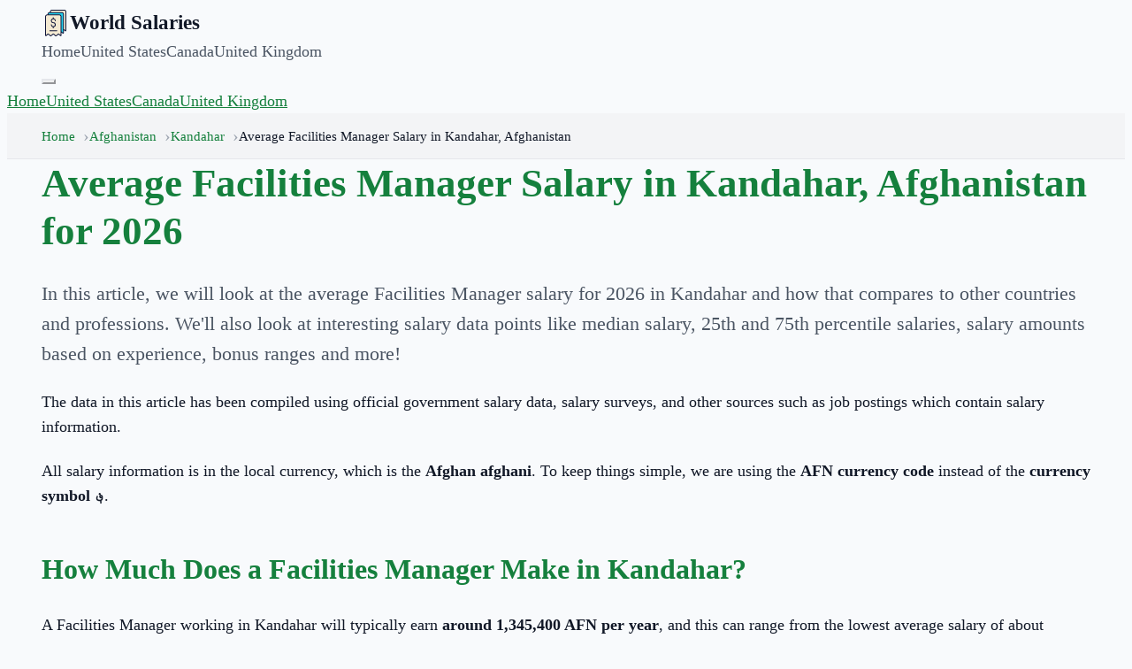

--- FILE ---
content_type: text/html; charset=utf-8
request_url: https://worldsalaries.com/average-facilities-manager-salary-in-kandahar/afghanistan/
body_size: 13673
content:
<!DOCTYPE html><html lang="en"><head><meta charSet="utf-8"/><meta name="viewport" content="width=device-width, initial-scale=1"/><link rel="preload" as="image" href="/static/img/logo.svg"/><script async="" data-id="101414710" src="//static.getclicky.com/js"></script><script async="" src="https://www.googletagmanager.com/gtag/js?id=UA-190364413-1"></script><title>Average Facilities Manager Salary in Kandahar, Afghanistan for 2026</title><meta name="description" content="Find data on the average Facilities Manager salary in Kandahar for 2026, based on experience, education and more!"/><meta property="og:title" content="Average Facilities Manager Salary in Kandahar, Afghanistan for 2026"/><meta property="og:site_name" content="World Salaries"/><meta property="og:url" content="https://worldsalaries.com/average-facilities-manager-salary-in-kandahar/afghanistan/"/><meta property="og:description" content="Find data on the average Facilities Manager salary in Kandahar for 2026, based on experience, education and more!"/><meta property="og:type" content="article"/><meta property="og:image" content="https://mugshotbot.com/m?color=teal&amp;hide_watermark=true&amp;mode=dark&amp;pattern=lines_in_motion&amp;url=https%3A%2F%2Fworldsalaries.com%2Faverage-facilities-manager-salary-in-kandahar%2Fafghanistan%2F"/><meta property="twitter:card" content="summary_large_image"/><meta property="og:image:width" content="1600"/><meta property="og:image:height" content="900"/><meta property="og:image:type" content="image/png"/><meta name="twitter:title" content="Average Facilities Manager Salary in Kandahar, Afghanistan for 2026"/><meta name="twitter:description" content="Find data on the average Facilities Manager salary in Kandahar for 2026, based on experience, education and more!"/><link rel="modulepreload" href="/assets/main-_mGMzBiW.js"/><link rel="modulepreload" href="/assets/index-Cdw7YUyx.js"/><link rel="modulepreload" href="/assets/breadcrumbs--KUtNUxC.js"/><link rel="modulepreload" href="/assets/Citation-CbdxWgok.js"/><link rel="icon" href="/static/img/logo.png"/><link rel="canonical" href="https://worldsalaries.com/average-facilities-manager-salary-in-kandahar/afghanistan/"/><link rel="stylesheet" href="/assets/styles-DzbMkCre.css"/><script>
window.dataLayer = window.dataLayer || [];
function gtag(){dataLayer.push(arguments);}
gtag('js', new Date());
gtag('config', 'UA-190364413-1');
</script><script>
(function(w, d) {
  w.adthrive = w.adthrive || {};
  w.adthrive.cmd = w.adthrive.cmd || [];
  w.adthrive.plugin = 'adthrive-ads-manual';
  w.adthrive.host = 'ads.adthrive.com';

  var s = d.createElement('script');
  s.async = true;
  s.referrerpolicy='no-referrer-when-downgrade';
  s.src = 'https://' + w.adthrive.host + '/sites/626becc870f04b73cc342dff/ads.min.js?referrer=' + w.encodeURIComponent(w.location.href) + '&cb=' + (Math.floor(Math.random() * 100) + 1);
  var n = d.getElementsByTagName('script')[0];
  n.parentNode.insertBefore(s, n);
})(window, document);
</script></head><body><header class="sticky top-0 z-50 border-b-4 border-brand bg-header-bg shadow-sm" data-nav-root="true"><div class="container"><nav class="flex items-center justify-between py-4"><div class="flex items-center gap-3"><a href="/" class="nav-logo"><img src="/static/img/logo.svg" alt="World Salaries" width="32" height="32"/><span>World Salaries</span></a></div><div class="hidden gap-8 md:flex"><a href="/" class="font-medium text-ink-soft no-underline hover:text-brand">Home</a><a href="/us/salary-calculator/" class="font-medium text-ink-soft no-underline hover:text-brand">United States</a><a href="/ca/salary-calculator/" class="font-medium text-ink-soft no-underline hover:text-brand">Canada</a><a href="/uk/salary-calculator/" class="font-medium text-ink-soft no-underline hover:text-brand">United Kingdom</a></div><button class="flex flex-col gap-1 p-2 md:hidden" data-nav-toggle="true" aria-expanded="false" aria-controls="site-nav-menu" aria-label="Toggle menu"><span class="h-0.5 w-6 bg-brand"></span><span class="h-0.5 w-6 bg-brand"></span><span class="h-0.5 w-6 bg-brand"></span></button></nav></div><div id="site-nav-menu" class="hidden border-t border-line bg-header-bg p-6 md:hidden" data-nav-menu="true"><a data-nav-link="true" href="/" class="block font-medium text-ink-soft no-underline hover:text-brand">Home</a><a data-nav-link="true" href="/us/salary-calculator/" class="mt-4 block font-medium text-ink-soft no-underline hover:text-brand">United States</a><a data-nav-link="true" href="/ca/salary-calculator/" class="mt-4 block font-medium text-ink-soft no-underline hover:text-brand">Canada</a><a data-nav-link="true" href="/uk/salary-calculator/" class="mt-4 block font-medium text-ink-soft no-underline hover:text-brand">United Kingdom</a></div><script>
(() => {
  if (window.__wsNavToggle) return;
  window.__wsNavToggle = true;

  function getRoot(el) {
    return el.closest('[data-nav-root]');
  }

  function setExpanded(root, expanded) {
    const menu = root.querySelector('[data-nav-menu]');
    const toggle = root.querySelector('[data-nav-toggle]');
    if (!menu || !toggle) return;
    menu.classList.toggle('hidden', !expanded);
    toggle.setAttribute('aria-expanded', expanded ? 'true' : 'false');
  }

  document.addEventListener('click', (event) => {
    const toggle = event.target.closest('[data-nav-toggle]');
    if (toggle) {
      const root = getRoot(toggle);
      if (!root) return;
      const menu = root.querySelector('[data-nav-menu]');
      if (!menu) return;
      const isOpen = !menu.classList.contains('hidden');
      setExpanded(root, !isOpen);
      return;
    }

    const link = event.target.closest('[data-nav-link]');
    if (link) {
      const root = getRoot(link);
      if (!root) return;
      setExpanded(root, false);
    }
  });
})();
</script></header><!--$--><nav class="breadcrumbs" aria-label="breadcrumbs"><div class="container"><ul><li class=""><a href="/">Home</a></li><li class=""><a href="/average-salary-in-afghanistan/">Afghanistan</a></li><li class=""><a href="/average-salary-in-kandahar/afghanistan/">Kandahar</a></li><li class="is-active"><span aria-current="page">Average Facilities Manager Salary in Kandahar, Afghanistan</span></li></ul></div></nav><main class="min-h-screen py-10 pb-20"><div class="container mx-auto px-6"><div class="grid gap-10 lg:grid-cols-[minmax(0,1fr)_350px]"><section class="rounded border border-line bg-header-bg p-6 shadow-sm md:p-10"><div class="content-block"><div><h1>Average Facilities Manager Salary in Kandahar, Afghanistan for 2026</h1><p class="intro">In this article, we will look at the <!-- -->average Facilities Manager salary<!-- --> for <!-- -->2026<!-- --> in <!-- -->Kandahar<!-- --> and how that compares to <!-- -->other countries and professions<!-- -->. We&#x27;ll also look at interesting salary data points like median salary, 25th and 75th percentile salaries, salary amounts based on experience, bonus ranges and more!</p><p>The data in this article has been compiled using official government salary data, salary surveys, and other sources such as job postings which contain salary information.</p><p class="text-sm">All salary information is in the local currency, which is the <strong>Afghan afghani</strong>. To keep things simple, we are using the <strong>AFN<!-- --> currency code</strong> instead of the <strong>currency symbol <!-- -->؋</strong>.</p><h2>How Much Does a Facilities Manager Make in Kandahar?</h2><p>A Facilities Manager<!-- --> working in <!-- -->Kandahar<!-- --> will typically earn <strong>around <!-- -->1,345,400<!-- --> <!-- -->AFN<!-- --> per year</strong>, and this can range from the lowest average salary of about <strong>688,900<!-- --> <!-- -->AFN</strong> to the highest average salary of <strong>2,076,600<!-- --> <!-- -->AFN</strong>.</p><div class="salary-summary"><div class="flex flex-col"><div class="flex items-center justify-between py-3"><span class="font-medium text-ink-soft">Average Annual Salary</span><span class="text-xl font-bold text-ink">1,345,400 AFN</span></div><div class="flex items-center justify-between border-b border-line pb-3"><span class="font-medium text-ink-soft">Average Monthly Salary</span><span class="text-ink">112,116 AFN</span></div><div class="flex items-center justify-between py-3"><span class="font-medium text-ink-soft">Average Lowest Salary</span><span class="text-xl font-bold text-ink">688,900 AFN</span></div><div class="flex items-center justify-between border-b border-line pb-3"><span class="font-medium text-ink-soft">Lowest Monthly Salary</span><span class="text-ink">57,408 AFN</span></div><div class="flex items-center justify-between py-3"><span class="font-medium text-ink-soft">Average Highest Salary</span><span class="text-xl font-bold text-ink">2,076,600 AFN</span></div><div class="flex items-center justify-between border-b border-line pb-3"><span class="font-medium text-ink-soft">Highest Monthly Salary</span><span class="text-ink">173,050 AFN</span></div></div></div><p>These are average salaries for <!-- -->a Facilities Manager<!-- --> in <!-- -->Kandahar<!-- --> and include benefits such as housing and transport. It&#x27;s also possible for <!-- -->a Facilities Manager<!-- --> to earn more or less than the average salaries shown above.</p><p>Facilities Manager salaries<!-- --> will vary a lot based on your experience, location, skills, and gender. Keep reading below to research more data on each of these areas.</p><h2>Distribution of Facilities Manager Salaries in Kandahar</h2><p>So we&#x27;ve looked at the average salaries <!-- -->a Facilities Manager<!-- --> will earn in <!-- -->Kandahar<!-- -->. The next interesting data point is the distribution of salaries.</p><h3>Salary ranges</h3><p>We already know that <!-- -->a Facilities Manager<!-- --> can earn between <strong>688,900<!-- --> <!-- -->AFN</strong> and <strong>2,076,600<!-- --> <!-- -->AFN</strong> on average in <!-- -->Kandahar<!-- -->. This is known as the range in statistics.</p><p>The difference between the maximum and minimum values is a good indicator of variability in salaries, and can be used by employers to figure out how much they can expect to pay, and for employees to know how much they can earn.</p><h3>Median salary</h3><p>The median salary for <!-- -->a Facilities Manager<!-- --> in <!-- -->Kandahar<!-- --> is <strong>1,320,500<!-- --> <!-- -->AFN</strong>. This is the middle value in the distribution of salaries.</p><p>What this means is that approximately 50% of the population earn less than <!-- -->1,320,500<!-- --> <!-- -->AFN<!-- -->, and 50% of the population earn more than <!-- -->1,320,500<!-- --> <!-- -->AFN<!-- -->.</p><p>If you are earning more than the median salary, that&#x27;s a good indicator that you are being paid well.</p><p>If you&#x27;re not earning more than the median salary, your objective should be to increase your earnings to be at least as high as the median salary (which you can do by asking for a pay rise, looking for a better paying job, etc).</p><h3>Percentiles</h3><p>Percentiles are similar to the median salary, but instead of looking at the middle value, they look at the values in the top and bottom half of the distribution.</p><p>For the <!-- -->average Facilities Manager salary<!-- --> in <!-- -->Kandahar<!-- -->, 25% of the population are earning less than <strong>903,500<!-- --> <!-- -->AFN</strong> while 75% of the population earn more than <strong>903,500<!-- --> <!-- -->AFN</strong>.</p><p>75% of the population earn less than <strong>1,668,900<!-- --> <!-- -->AFN</strong>, and 25% of the population earn more than <strong>1,668,900<!-- --> <!-- -->AFN</strong>.</p><p>Like the median salary, the 25th and 75th percentile salaries can be used to determine which quartile you fall into so that you know whether you are being paid well enough compared to others in your profession and location.</p><div class="rounded-2xl border border-border/70 bg-card p-5"><h3 class="text-sm font-semibold uppercase tracking-[0.2em] text-primary">The difference between a median and an average salary</h3><p class="mt-3">The median and average salary are both indicators you can use to see if you are being paid fairly based on the overall population.</p><ul><li>If your salary is higher than the average and the median salary, you are earning well compared to others.</li><li>If your salary is lower than the average and the median salary, it could indicate you are not being paid well enough.</li><li>If you are somewhere in between then it&#x27;s tricky to determine if you are being paid well enough and you might need to research more closely.</li></ul></div><h2>Facilities Manager Salary by Experience Level in Kandahar</h2><p>The most important factor in determining your salary after the specific profession is the number of years experience you have. It stands to reason that more years of experience will result in a higher wage.</p><p>We have researched the <!-- -->average Facilities Manager salary<!-- --> based on years of experience to give you an idea of how the average changes once you&#x27;ve worked for a certain amount of time.</p><ul><li><strong>0 - 2 Years<!-- --> Experience.</strong> <!-- -->A Facilities Manager<!-- --> in <!-- -->Kandahar<!-- --> that has less than two years of experience can expect to earn somewhere in the region of <strong>769,500<!-- --> <!-- -->AFN<!-- -->.</strong></li><li><strong>2 - 5 Years<!-- --> Experience.</strong> With two to five years of experience the <!-- -->average Facilities Manager salary<!-- --> would increase to <strong>1,007,400<!-- --> <!-- -->AFN<!-- -->.</strong></li><li><strong>5 - 10 Years<!-- --> Experience.</strong> From five to ten years of experience as <!-- -->a Facilities Manager<!-- -->, the average salary would be <strong>1,405,700<!-- --> <!-- -->AFN<!-- -->.</strong></li><li><strong>10 - 15 Years<!-- --> Experience.</strong> Once you have more than ten years of experience the average salary reaches around <strong>1,693,600<!-- --> <!-- -->AFN<!-- -->.</strong></li><li><strong>15 - 20 Years<!-- --> Experience.</strong> <!-- -->A Facilities Manager<!-- --> with 15 to 20 years of experience can earn an average of <strong>1,835,700<!-- --> <!-- -->AFN<!-- -->.</strong></li><li><strong>20+ Years<!-- --> Experience.</strong> For <!-- -->a Facilities Manager<!-- --> with more than 20 years, the expected average salary increases to <strong>1,980,600<!-- --> <!-- -->AFN<!-- -->.</strong></li></ul><h3>Average Salary by Experience Chart</h3><div class="table-wrap"><table class="bar-chart table-basic"><tbody><tr class="border-b border-line last:border-0 hover:bg-paper-alt/30 transition-colors"><td class="w-[140px] min-w-[140px] bg-paper-alt px-4 py-4 text-sm font-medium text-ink">0-2 Years</td><td class="w-[70px] min-w-[70px] px-2 py-4 text-center text-sm font-medium text-ink-fade">-</td><td class="w-full py-2"><div class="flex h-10 w-full bg-paper-alt shadow-inner"><div class="flex h-full min-w-fit items-center bg-brand px-4 text-sm font-medium text-white transition-all duration-500" style="width:39%"><span class="whitespace-nowrap">769,500 AFN</span></div></div></td></tr><tr class="border-b border-line last:border-0 hover:bg-paper-alt/30 transition-colors"><td class="w-[140px] min-w-[140px] bg-paper-alt px-4 py-4 text-sm font-medium text-ink">2-5 Years</td><td class="w-[70px] min-w-[70px] px-2 py-4 text-center text-sm font-medium text-green-600">+31%</td><td class="w-full py-2"><div class="flex h-10 w-full bg-paper-alt shadow-inner"><div class="flex h-full min-w-fit items-center bg-brand px-4 text-sm font-medium text-white transition-all duration-500" style="width:51%"><span class="whitespace-nowrap">1,007,400 AFN</span></div></div></td></tr><tr class="border-b border-line last:border-0 hover:bg-paper-alt/30 transition-colors"><td class="w-[140px] min-w-[140px] bg-paper-alt px-4 py-4 text-sm font-medium text-ink">5-10 Years</td><td class="w-[70px] min-w-[70px] px-2 py-4 text-center text-sm font-medium text-green-600">+40%</td><td class="w-full py-2"><div class="flex h-10 w-full bg-paper-alt shadow-inner"><div class="flex h-full min-w-fit items-center bg-brand px-4 text-sm font-medium text-white transition-all duration-500" style="width:71%"><span class="whitespace-nowrap">1,405,700 AFN</span></div></div></td></tr><tr class="border-b border-line last:border-0 hover:bg-paper-alt/30 transition-colors"><td class="w-[140px] min-w-[140px] bg-paper-alt px-4 py-4 text-sm font-medium text-ink">10-15 Years</td><td class="w-[70px] min-w-[70px] px-2 py-4 text-center text-sm font-medium text-green-600">+20%</td><td class="w-full py-2"><div class="flex h-10 w-full bg-paper-alt shadow-inner"><div class="flex h-full min-w-fit items-center bg-brand px-4 text-sm font-medium text-white transition-all duration-500" style="width:86%"><span class="whitespace-nowrap">1,693,600 AFN</span></div></div></td></tr><tr class="border-b border-line last:border-0 hover:bg-paper-alt/30 transition-colors"><td class="w-[140px] min-w-[140px] bg-paper-alt px-4 py-4 text-sm font-medium text-ink">15-20 Years</td><td class="w-[70px] min-w-[70px] px-2 py-4 text-center text-sm font-medium text-green-600">+9%</td><td class="w-full py-2"><div class="flex h-10 w-full bg-paper-alt shadow-inner"><div class="flex h-full min-w-fit items-center bg-brand px-4 text-sm font-medium text-white transition-all duration-500" style="width:93%"><span class="whitespace-nowrap">1,835,700 AFN</span></div></div></td></tr><tr class="border-b border-line last:border-0 hover:bg-paper-alt/30 transition-colors"><td class="w-[140px] min-w-[140px] bg-paper-alt px-4 py-4 text-sm font-medium text-ink">20+ Years</td><td class="w-[70px] min-w-[70px] px-2 py-4 text-center text-sm font-medium text-green-600">+8%</td><td class="w-full py-2"><div class="flex h-10 w-full bg-paper-alt shadow-inner"><div class="flex h-full min-w-fit items-center bg-brand px-4 text-sm font-medium text-white transition-all duration-500" style="width:100%"><span class="whitespace-nowrap">1,980,600 AFN</span></div></div></td></tr></tbody></table></div><h2>Facilities Manager Salary by Education Level in Kandahar</h2><p>As well as experience in a job, your education plays a big role in how much you can earn. A lot of higher paying positions require a high level of education, but how much can a degree increase your salary?</p><p>In our research we have compared the salaries of employees in the same job and career level with different levels of education to see how much more you can earn at each education level.</p><p>The salary you can earn based on your education is very specific to both your location and the career path you choose.</p><p>In our research, we looked at the average salary for <!-- -->a Facilities Manager<!-- --> in <!-- -->Kandahar<!-- --> based on the education level of the employees in order to find out whether a better education level would increase your salary.</p><ul><li><strong>High School</strong>. <!-- -->A Facilities Manager<!-- --> in <!-- -->Kandahar<!-- --> with a <!-- -->high school<!-- --> education can earn an average salary of <strong>923,000<!-- --> <!-- -->AFN<!-- -->.</strong></li><li><strong>Certificate or Diploma</strong>. <!-- -->A Facilities Manager<!-- --> in <!-- -->Kandahar<!-- --> with a <!-- -->certificate or diploma<!-- --> education can earn an average salary of <strong>1,062,500<!-- --> <!-- -->AFN<!-- -->.</strong></li><li><strong>Bachelor&#x27;s Degree</strong>. <!-- -->A Facilities Manager<!-- --> in <!-- -->Kandahar<!-- --> with a <!-- -->bachelor&#x27;s degree<!-- --> education can earn an average salary of <strong>1,487,200<!-- --> <!-- -->AFN<!-- -->.</strong></li><li><strong>Master&#x27;s Degree</strong>. <!-- -->A Facilities Manager<!-- --> in <!-- -->Kandahar<!-- --> with a <!-- -->master&#x27;s degree<!-- --> education can earn an average salary of <strong>1,921,500<!-- --> <!-- -->AFN<!-- -->.</strong></li></ul><h3>Average Salary by Education Chart</h3><div class="table-wrap"><table class="bar-chart table-basic"><tbody><tr class="border-b border-line last:border-0 hover:bg-paper-alt/30 transition-colors"><td class="w-[140px] min-w-[140px] bg-paper-alt px-4 py-4 text-sm font-medium text-ink">High School</td><td class="w-[70px] min-w-[70px] px-2 py-4 text-center text-sm font-medium text-ink-fade">-</td><td class="w-full py-2"><div class="flex h-10 w-full bg-paper-alt shadow-inner"><div class="flex h-full min-w-fit items-center bg-brand px-4 text-sm font-medium text-white transition-all duration-500" style="width:48%"><span class="whitespace-nowrap">923,000 AFN</span></div></div></td></tr><tr class="border-b border-line last:border-0 hover:bg-paper-alt/30 transition-colors"><td class="w-[140px] min-w-[140px] bg-paper-alt px-4 py-4 text-sm font-medium text-ink">Certificate or Diploma</td><td class="w-[70px] min-w-[70px] px-2 py-4 text-center text-sm font-medium text-green-600">+15%</td><td class="w-full py-2"><div class="flex h-10 w-full bg-paper-alt shadow-inner"><div class="flex h-full min-w-fit items-center bg-brand px-4 text-sm font-medium text-white transition-all duration-500" style="width:55%"><span class="whitespace-nowrap">1,062,500 AFN</span></div></div></td></tr><tr class="border-b border-line last:border-0 hover:bg-paper-alt/30 transition-colors"><td class="w-[140px] min-w-[140px] bg-paper-alt px-4 py-4 text-sm font-medium text-ink">Bachelor&#x27;s Degree</td><td class="w-[70px] min-w-[70px] px-2 py-4 text-center text-sm font-medium text-green-600">+41%</td><td class="w-full py-2"><div class="flex h-10 w-full bg-paper-alt shadow-inner"><div class="flex h-full min-w-fit items-center bg-brand px-4 text-sm font-medium text-white transition-all duration-500" style="width:77%"><span class="whitespace-nowrap">1,487,200 AFN</span></div></div></td></tr><tr class="border-b border-line last:border-0 hover:bg-paper-alt/30 transition-colors"><td class="w-[140px] min-w-[140px] bg-paper-alt px-4 py-4 text-sm font-medium text-ink">Master&#x27;s Degree</td><td class="w-[70px] min-w-[70px] px-2 py-4 text-center text-sm font-medium text-green-600">+29%</td><td class="w-full py-2"><div class="flex h-10 w-full bg-paper-alt shadow-inner"><div class="flex h-full min-w-fit items-center bg-brand px-4 text-sm font-medium text-white transition-all duration-500" style="width:100%"><span class="whitespace-nowrap">1,921,500 AFN</span></div></div></td></tr></tbody></table></div><div class="mt-5 rounded-2xl border border-border/70 bg-card p-5"><h3 class="text-sm font-semibold uppercase tracking-[0.2em] text-primary">How Much is a Master&#x27;s Degree or MBA Program?</h3><p class="mt-3">The approximate cost of a master&#x27;s degree or post-graduate program like an MBA in <!-- -->Afghanistan<!-- --> is around <strong>389,000<!-- --> to <!-- -->1,170,000<!-- --> <!-- -->AFN</strong> and takes two years to complete.</p><p>As you can see above, there are financial benefits from reaching master&#x27;s degree level, but don&#x27;t expect to see much of a salary increase until you have completed the degree.</p><p>It&#x27;s common for people to pursue an MBA or other post-graduate program in order to switch to a a job that pays more. On average, you can expect to earn around 10% more when switching to a new company.</p><p>Whether you decide to pursue a master&#x27;s degree depends on many factors. If you are able to afford it, the numbers suggest that the return on investment is worth it and you could recover the costs in a few years from the salary increase you would receive.</p></div><h2>Facilities Manager Salary Compared by Gender</h2><p>In the modern age, we know that there should never be a pay gap between men and women. Unfortunately, in many professions, there is still a significant difference between the salaries earned by men when compared to the salary of women in the same job.</p><p>In <!-- -->Kandahar<!-- -->, a male <!-- -->facilities manager<!-- --> will earn an average of <strong>1,380,400<!-- --> <!-- -->AFN</strong>, while a female <!-- -->facilities manager<!-- --> will earn around <strong>1,182,400<!-- --> <!-- -->AFN</strong>.</p><p>This means that <strong>a male <!-- -->facilities manager<!-- --> earns approximately <!-- -->17<!-- -->% <!-- -->more<!-- --> than a female <!-- -->facilities manager</strong> for performing the same job.</p><h3>Average Salary by Gender Chart in <!-- -->Kandahar</h3><div class="table-wrap"><table class="bar-chart table-basic"><tbody><tr class="border-b border-line last:border-0 hover:bg-paper-alt/30 transition-colors"><td class="w-[140px] min-w-[140px] bg-paper-alt px-4 py-4 text-sm font-medium text-ink">Male</td><td class="w-[70px] min-w-[70px] px-2 py-4 text-center text-sm font-medium text-ink-fade">-</td><td class="w-full py-2"><div class="flex h-10 w-full bg-paper-alt shadow-inner"><div class="flex h-full min-w-fit items-center bg-brand px-4 text-sm font-medium text-white transition-all duration-500" style="width:100%"><span class="whitespace-nowrap">1,380,400 AFN</span></div></div></td></tr><tr class="border-b border-line last:border-0 hover:bg-paper-alt/30 transition-colors"><td class="w-[140px] min-w-[140px] bg-paper-alt px-4 py-4 text-sm font-medium text-ink">Female</td><td class="w-[70px] min-w-[70px] px-2 py-4 text-center text-sm font-medium text-red-600">-17%</td><td class="w-full py-2"><div class="flex h-10 w-full bg-paper-alt shadow-inner"><div class="flex h-full min-w-fit items-center bg-brand px-4 text-sm font-medium text-white transition-all duration-500" style="width:86%"><span class="whitespace-nowrap">1,182,400 AFN</span></div></div></td></tr></tbody></table></div><h2>Facilities Manager Average Pay Raise in Kandahar</h2><p>In many countries, an annual pay raise is often given to employees to reward their service with a salary increase.</p><p>From our research, we can see that the average pay raise for <!-- -->a Facilities Manager<!-- --> in <!-- -->Kandahar<!-- --> is <strong>around <!-- -->6<!-- -->% every <!-- -->33<!-- --> months</strong>.</p><p>The national average pay raise across all professions and industries in <!-- -->Afghanistan<!-- --> is <strong>around <!-- -->4<!-- -->% every <!-- -->29<!-- --> months</strong>.</p><p>In this case, we can see that the number of months between the average pay raise is higher than the typical 12 months.</p><p>To make the data more meaningful, we can calculate what the approximate annual pay raise would be using a simple formula:</p><pre>Annual Increase = ( Increase Rate ÷ Months ) × 12</pre><p>So for this example, it would be:</p><pre>Annual Increase = ( <!-- -->6<!-- --> ÷ <!-- -->33<!-- --> ) × 12  = <!-- -->2<!-- -->%</pre><p>What this means is that <!-- -->a Facilities Manager<!-- --> in <!-- -->Kandahar<!-- --> can expect to receive an average pay raise of around <strong>2<!-- -->% every 12 months.</strong></p><h3>Annual Pay Raise by Industry in <!-- -->Kandahar<!-- --> for <!-- -->2026</h3><p>In the chart below, you can see the average annual pay raise percentages for each of the major industries in <!-- -->Afghanistan<!-- -->.</p><p>You will see that companies in bigger and more lucrative industries tend to have the higher annual pay raises.</p><div class="table-wrap"><table class="bar-chart table-basic"><tbody><tr class="border-b border-line last:border-0 hover:bg-paper-alt/30 transition-colors"><td class="w-[140px] min-w-[140px] bg-paper-alt px-4 py-4 text-sm font-medium text-ink">Banking</td><td class="w-[70px] min-w-[70px] px-2 py-4 text-center text-sm font-medium text-ink-fade">-</td><td class="w-full py-2"><div class="flex h-10 w-full bg-paper-alt shadow-inner"><div class="flex h-full min-w-fit items-center bg-brand px-4 text-sm font-medium text-white transition-all duration-500" style="width:14%"><span class="whitespace-nowrap">1%</span></div></div></td></tr><tr class="border-b border-line last:border-0 hover:bg-paper-alt/30 transition-colors"><td class="w-[140px] min-w-[140px] bg-paper-alt px-4 py-4 text-sm font-medium text-ink">Energy</td><td class="w-[70px] min-w-[70px] px-2 py-4 text-center text-sm font-medium text-ink-fade">-</td><td class="w-full py-2"><div class="flex h-10 w-full bg-paper-alt shadow-inner"><div class="flex h-full min-w-fit items-center bg-brand px-4 text-sm font-medium text-white transition-all duration-500" style="width:29%"><span class="whitespace-nowrap">2%</span></div></div></td></tr><tr class="border-b border-line last:border-0 hover:bg-paper-alt/30 transition-colors"><td class="w-[140px] min-w-[140px] bg-paper-alt px-4 py-4 text-sm font-medium text-ink">Information Technology</td><td class="w-[70px] min-w-[70px] px-2 py-4 text-center text-sm font-medium text-ink-fade">-</td><td class="w-full py-2"><div class="flex h-10 w-full bg-paper-alt shadow-inner"><div class="flex h-full min-w-fit items-center bg-brand px-4 text-sm font-medium text-white transition-all duration-500" style="width:43%"><span class="whitespace-nowrap">3%</span></div></div></td></tr><tr class="border-b border-line last:border-0 hover:bg-paper-alt/30 transition-colors"><td class="w-[140px] min-w-[140px] bg-paper-alt px-4 py-4 text-sm font-medium text-ink">Healthcare</td><td class="w-[70px] min-w-[70px] px-2 py-4 text-center text-sm font-medium text-ink-fade">-</td><td class="w-full py-2"><div class="flex h-10 w-full bg-paper-alt shadow-inner"><div class="flex h-full min-w-fit items-center bg-brand px-4 text-sm font-medium text-white transition-all duration-500" style="width:57%"><span class="whitespace-nowrap">4%</span></div></div></td></tr><tr class="border-b border-line last:border-0 hover:bg-paper-alt/30 transition-colors"><td class="w-[140px] min-w-[140px] bg-paper-alt px-4 py-4 text-sm font-medium text-ink">Travel</td><td class="w-[70px] min-w-[70px] px-2 py-4 text-center text-sm font-medium text-ink-fade">-</td><td class="w-full py-2"><div class="flex h-10 w-full bg-paper-alt shadow-inner"><div class="flex h-full min-w-fit items-center bg-brand px-4 text-sm font-medium text-white transition-all duration-500" style="width:71%"><span class="whitespace-nowrap">5%</span></div></div></td></tr><tr class="border-b border-line last:border-0 hover:bg-paper-alt/30 transition-colors"><td class="w-[140px] min-w-[140px] bg-paper-alt px-4 py-4 text-sm font-medium text-ink">Construction</td><td class="w-[70px] min-w-[70px] px-2 py-4 text-center text-sm font-medium text-ink-fade">-</td><td class="w-full py-2"><div class="flex h-10 w-full bg-paper-alt shadow-inner"><div class="flex h-full min-w-fit items-center bg-brand px-4 text-sm font-medium text-white transition-all duration-500" style="width:86%"><span class="whitespace-nowrap">6%</span></div></div></td></tr><tr class="border-b border-line last:border-0 hover:bg-paper-alt/30 transition-colors"><td class="w-[140px] min-w-[140px] bg-paper-alt px-4 py-4 text-sm font-medium text-ink">Education</td><td class="w-[70px] min-w-[70px] px-2 py-4 text-center text-sm font-medium text-ink-fade">-</td><td class="w-full py-2"><div class="flex h-10 w-full bg-paper-alt shadow-inner"><div class="flex h-full min-w-fit items-center bg-brand px-4 text-sm font-medium text-white transition-all duration-500" style="width:100%"><span class="whitespace-nowrap">7%</span></div></div></td></tr></tbody></table></div><h2>Facilities Manager Bonus and Incentive Rates in Kandahar</h2><p>Another part of your overall compensation in a job is how much bonus you receive. Some job roles will be more likely to pay a bonus than others and also more likely to have higher bonus rates.</p><p>Generally speaking, jobs that are more involved with direct revenue generation will receive higher bonuses based on the performance towards revenue goals.</p><p>A Facilities Manager<!-- --> is a <strong>moderate<!-- --> bonus based job</strong>, with <strong>66<!-- -->% of employees</strong> reporting at least one bonus in the last 12 months.</p><p><strong>34<!-- -->% reported</strong> that they had not received any bonuses in the previous 12 months.</p><p>For the employees that did receive a bonus in the previous 12 months, the reported bonuses ranged <strong>from <!-- -->5<!-- -->% to <!-- -->9<!-- -->%</strong>.</p><div class="table-wrap mb-4"><table class="bar-chart table-basic"><tbody><tr class="border-b border-line last:border-0 hover:bg-paper-alt/30 transition-colors"><td class="w-[140px] min-w-[140px] bg-paper-alt px-4 py-4 text-sm font-medium text-ink">Received Bonus</td><td class="w-[70px] min-w-[70px] px-2 py-4 text-center text-sm font-medium text-ink-fade">-</td><td class="w-full py-2"><div class="flex h-10 w-full bg-paper-alt shadow-inner"><div class="flex h-full min-w-fit items-center bg-brand px-4 text-sm font-medium text-white transition-all duration-500" style="width:100%"><span class="whitespace-nowrap">66%</span></div></div></td></tr><tr class="border-b border-line last:border-0 hover:bg-paper-alt/30 transition-colors"><td class="w-[140px] min-w-[140px] bg-paper-alt px-4 py-4 text-sm font-medium text-ink">No Bonus</td><td class="w-[70px] min-w-[70px] px-2 py-4 text-center text-sm font-medium text-ink-fade">-</td><td class="w-full py-2"><div class="flex h-10 w-full bg-paper-alt shadow-inner"><div class="flex h-full min-w-fit items-center bg-brand px-4 text-sm font-medium text-white transition-all duration-500" style="width:52%"><span class="whitespace-nowrap">34%</span></div></div></td></tr></tbody></table></div><div class="rounded-2xl border border-border/70 bg-card p-5"><h3 class="text-sm font-semibold uppercase tracking-[0.2em] text-primary">What are the Types of Bonus?</h3><p class="mt-3">There are a number of difference types of bonus you can receive in a job. Including:</p><ul><li><strong>Individual performance bonus</strong> - This is a bonus that is awarded to an individual employee for general performance in the job. It&#x27;s the most common type of bonus.</li><li><strong>Company performance bonus</strong> - This is a bonus that is awarded to a company employees to share profit with the staff.</li><li><strong>Goal based bonus</strong> - This is a bonus that is awarded to an individual employee (or a team) for achieving specific goals, objectives, or milestones.</li><li><strong>Holiday bonus</strong> - This type of bonus is usually paid around the holidays, often the end of the year, and is a token of appreciation for the hard work throughout the year.</li></ul></div><h2>Government vs Private Sector Salaries</h2><p>Another commonly asked question is whether you get paid a higher salary working in the public (government) sector or the private sector.</p><p>Public sector employees in <!-- -->Afghanistan<!-- --> earn approximately <strong>11<!-- -->% <!-- -->more<!-- --> than private sector employees in the same role</strong>.</p><div class="table-wrap"><table class="bar-chart table-basic"><tbody><tr class="border-b border-line last:border-0 hover:bg-paper-alt/30 transition-colors"><td class="w-[140px] min-w-[140px] bg-paper-alt px-4 py-4 text-sm font-medium text-ink">Public Sector</td><td class="w-[70px] min-w-[70px] px-2 py-4 text-center text-sm font-medium text-ink-fade">-</td><td class="w-full py-2"><div class="flex h-10 w-full bg-paper-alt shadow-inner"><div class="flex h-full min-w-fit items-center bg-brand px-4 text-sm font-medium text-white transition-all duration-500" style="width:100%"><span class="whitespace-nowrap">971,200 AFN</span></div></div></td></tr><tr class="border-b border-line last:border-0 hover:bg-paper-alt/30 transition-colors"><td class="w-[140px] min-w-[140px] bg-paper-alt px-4 py-4 text-sm font-medium text-ink">Private Sector</td><td class="w-[70px] min-w-[70px] px-2 py-4 text-center text-sm font-medium text-red-600">-11%</td><td class="w-full py-2"><div class="flex h-10 w-full bg-paper-alt shadow-inner"><div class="flex h-full min-w-fit items-center bg-brand px-4 text-sm font-medium text-white transition-all duration-500" style="width:90%"><span class="whitespace-nowrap">878,900 AFN</span></div></div></td></tr></tbody></table></div><h2>Salaries for Jobs Similar to a Facilities Manager</h2><p>In the table below, we have salary information for jobs that are similar to <!-- -->a Facilities Manager<!-- --> in <!-- -->Kandahar<!-- -->.</p><div class="my-6 overflow-x-auto rounded-lg border border-line bg-card"><table class="w-full border-collapse text-left"><thead><tr class="border-b border-line bg-paper-alt"><th class="px-4 py-3 text-sm font-semibold text-brand ">Job Title</th><th class="px-4 py-3 text-sm font-semibold text-brand ">Category</th><th class="px-4 py-3 text-sm font-semibold text-brand text-right">Salary</th></tr></thead><tbody><tr class="border-b border-line last:border-0 transition-colors hover:bg-paper-alt/50"><td class="px-4 py-3 text-ink-soft "><a href="/average-air-conditioning-technician-salary-in-kandahar/afghanistan/">Air Conditioning Technician</a></td><td class="px-4 py-3 text-ink-soft ">Facilities / Maintenance / Repair</td><td class="px-4 py-3 text-ink-soft text-right">286,400 AFN</td></tr><tr class="border-b border-line last:border-0 transition-colors hover:bg-paper-alt/50"><td class="px-4 py-3 text-ink-soft "><a href="/average-assembly-supervisor-salary-in-kandahar/afghanistan/">Assembly Supervisor</a></td><td class="px-4 py-3 text-ink-soft ">Facilities / Maintenance / Repair</td><td class="px-4 py-3 text-ink-soft text-right">451,000 AFN</td></tr><tr class="border-b border-line last:border-0 transition-colors hover:bg-paper-alt/50"><td class="px-4 py-3 text-ink-soft "><a href="/average-assistant-contract-manager-salary-in-kandahar/afghanistan/">Assistant Contract Manager</a></td><td class="px-4 py-3 text-ink-soft ">Facilities / Maintenance / Repair</td><td class="px-4 py-3 text-ink-soft text-right">1,016,300 AFN</td></tr><tr class="border-b border-line last:border-0 transition-colors hover:bg-paper-alt/50"><td class="px-4 py-3 text-ink-soft "><a href="/average-building-control-officer-salary-in-kandahar/afghanistan/">Building Control Officer</a></td><td class="px-4 py-3 text-ink-soft ">Facilities / Maintenance / Repair</td><td class="px-4 py-3 text-ink-soft text-right">612,500 AFN</td></tr><tr class="border-b border-line last:border-0 transition-colors hover:bg-paper-alt/50"><td class="px-4 py-3 text-ink-soft "><a href="/average-building-engineer-salary-in-kandahar/afghanistan/">Building Engineer</a></td><td class="px-4 py-3 text-ink-soft ">Facilities / Maintenance / Repair</td><td class="px-4 py-3 text-ink-soft text-right">888,400 AFN</td></tr><tr class="border-b border-line last:border-0 transition-colors hover:bg-paper-alt/50"><td class="px-4 py-3 text-ink-soft "><a href="/average-building-services-engineer-salary-in-kandahar/afghanistan/">Building Services Engineer</a></td><td class="px-4 py-3 text-ink-soft ">Facilities / Maintenance / Repair</td><td class="px-4 py-3 text-ink-soft text-right">864,900 AFN</td></tr><tr class="border-b border-line last:border-0 transition-colors hover:bg-paper-alt/50"><td class="px-4 py-3 text-ink-soft "><a href="/average-building-surveyor-salary-in-kandahar/afghanistan/">Building Surveyor</a></td><td class="px-4 py-3 text-ink-soft ">Facilities / Maintenance / Repair</td><td class="px-4 py-3 text-ink-soft text-right">582,700 AFN</td></tr><tr class="border-b border-line last:border-0 transition-colors hover:bg-paper-alt/50"><td class="px-4 py-3 text-ink-soft "><a href="/average-building-and-grounds-supervisor-salary-in-kandahar/afghanistan/">Building and Grounds Supervisor</a></td><td class="px-4 py-3 text-ink-soft ">Facilities / Maintenance / Repair</td><td class="px-4 py-3 text-ink-soft text-right">669,100 AFN</td></tr><tr class="border-b border-line last:border-0 transition-colors hover:bg-paper-alt/50"><td class="px-4 py-3 text-ink-soft "><a href="/average-calibration-technician-salary-in-kandahar/afghanistan/">Calibration Technician</a></td><td class="px-4 py-3 text-ink-soft ">Facilities / Maintenance / Repair</td><td class="px-4 py-3 text-ink-soft text-right">325,600 AFN</td></tr><tr class="border-b border-line last:border-0 transition-colors hover:bg-paper-alt/50"><td class="px-4 py-3 text-ink-soft "><a href="/average-carpenter-salary-in-kandahar/afghanistan/">Carpenter</a></td><td class="px-4 py-3 text-ink-soft ">Facilities / Maintenance / Repair</td><td class="px-4 py-3 text-ink-soft text-right">365,400 AFN</td></tr><tr class="border-b border-line last:border-0 transition-colors hover:bg-paper-alt/50"><td class="px-4 py-3 text-ink-soft "><a href="/average-cemetery-manager-salary-in-kandahar/afghanistan/">Cemetery Manager</a></td><td class="px-4 py-3 text-ink-soft ">Facilities / Maintenance / Repair</td><td class="px-4 py-3 text-ink-soft text-right">378,300 AFN</td></tr><tr class="border-b border-line last:border-0 transition-colors hover:bg-paper-alt/50"><td class="px-4 py-3 text-ink-soft "><a href="/average-chief-building-official-salary-in-kandahar/afghanistan/">Chief Building Official</a></td><td class="px-4 py-3 text-ink-soft ">Facilities / Maintenance / Repair</td><td class="px-4 py-3 text-ink-soft text-right">1,357,900 AFN</td></tr><tr class="border-b border-line last:border-0 transition-colors hover:bg-paper-alt/50"><td class="px-4 py-3 text-ink-soft "><a href="/average-clinical-facilities-planning-manager-salary-in-kandahar/afghanistan/">Clinical Facilities Planning Manager</a></td><td class="px-4 py-3 text-ink-soft ">Facilities / Maintenance / Repair</td><td class="px-4 py-3 text-ink-soft text-right">1,380,400 AFN</td></tr><tr class="border-b border-line last:border-0 transition-colors hover:bg-paper-alt/50"><td class="px-4 py-3 text-ink-soft "><a href="/average-construction-laborer-salary-in-kandahar/afghanistan/">Construction Laborer</a></td><td class="px-4 py-3 text-ink-soft ">Facilities / Maintenance / Repair</td><td class="px-4 py-3 text-ink-soft text-right">273,300 AFN</td></tr><tr class="border-b border-line last:border-0 transition-colors hover:bg-paper-alt/50"><td class="px-4 py-3 text-ink-soft "><a href="/average-contracts-administrator-salary-in-kandahar/afghanistan/">Contracts Administrator</a></td><td class="px-4 py-3 text-ink-soft ">Facilities / Maintenance / Repair</td><td class="px-4 py-3 text-ink-soft text-right">718,000 AFN</td></tr><tr class="border-b border-line last:border-0 transition-colors hover:bg-paper-alt/50"><td class="px-4 py-3 text-ink-soft "><a href="/average-contracts-manager-salary-in-kandahar/afghanistan/">Contracts Manager</a></td><td class="px-4 py-3 text-ink-soft ">Facilities / Maintenance / Repair</td><td class="px-4 py-3 text-ink-soft text-right">1,224,800 AFN</td></tr><tr class="border-b border-line last:border-0 transition-colors hover:bg-paper-alt/50"><td class="px-4 py-3 text-ink-soft "><a href="/average-facilities-coordinator-salary-in-kandahar/afghanistan/">Facilities Coordinator</a></td><td class="px-4 py-3 text-ink-soft ">Facilities / Maintenance / Repair</td><td class="px-4 py-3 text-ink-soft text-right">619,800 AFN</td></tr><tr class="border-b border-line last:border-0 transition-colors hover:bg-paper-alt/50"><td class="px-4 py-3 text-ink-soft "><a href="/average-facilities-director-salary-in-kandahar/afghanistan/">Facilities Director</a></td><td class="px-4 py-3 text-ink-soft ">Facilities / Maintenance / Repair</td><td class="px-4 py-3 text-ink-soft text-right">1,464,200 AFN</td></tr><tr class="border-b border-line last:border-0 transition-colors hover:bg-paper-alt/50"><td class="px-4 py-3 text-ink-soft "><a href="/average-facilities-engineer-salary-in-kandahar/afghanistan/">Facilities Engineer</a></td><td class="px-4 py-3 text-ink-soft ">Facilities / Maintenance / Repair</td><td class="px-4 py-3 text-ink-soft text-right">888,400 AFN</td></tr><tr class="border-b border-line last:border-0 transition-colors hover:bg-paper-alt/50"><td class="px-4 py-3 text-ink-soft "><a href="/average-facilities-maintenance-manager-salary-in-kandahar/afghanistan/">Facilities Maintenance Manager</a></td><td class="px-4 py-3 text-ink-soft ">Facilities / Maintenance / Repair</td><td class="px-4 py-3 text-ink-soft text-right">1,273,300 AFN</td></tr><tr class="border-b border-line last:border-0 transition-colors hover:bg-paper-alt/50"><td class="px-4 py-3 text-ink-soft "><a href="/average-facilities-maintenance-supervisor-salary-in-kandahar/afghanistan/">Facilities Maintenance Supervisor</a></td><td class="px-4 py-3 text-ink-soft ">Facilities / Maintenance / Repair</td><td class="px-4 py-3 text-ink-soft text-right">899,100 AFN</td></tr><tr class="border-b border-line last:border-0 transition-colors hover:bg-paper-alt/50"><td class="px-4 py-3 text-ink-soft "><a href="/average-field-service-manager-salary-in-kandahar/afghanistan/">Field Service Manager</a></td><td class="px-4 py-3 text-ink-soft ">Facilities / Maintenance / Repair</td><td class="px-4 py-3 text-ink-soft text-right">1,212,800 AFN</td></tr><tr class="border-b border-line last:border-0 transition-colors hover:bg-paper-alt/50"><td class="px-4 py-3 text-ink-soft "><a href="/average-field-service-technician-salary-in-kandahar/afghanistan/">Field Service Technician</a></td><td class="px-4 py-3 text-ink-soft ">Facilities / Maintenance / Repair</td><td class="px-4 py-3 text-ink-soft text-right">247,800 AFN</td></tr><tr class="border-b border-line last:border-0 transition-colors hover:bg-paper-alt/50"><td class="px-4 py-3 text-ink-soft "><a href="/average-fire-alarm-system-installer-salary-in-kandahar/afghanistan/">Fire Alarm System Installer</a></td><td class="px-4 py-3 text-ink-soft ">Facilities / Maintenance / Repair</td><td class="px-4 py-3 text-ink-soft text-right">437,900 AFN</td></tr><tr class="border-b border-line last:border-0 transition-colors hover:bg-paper-alt/50"><td class="px-4 py-3 text-ink-soft "><a href="/average-glazier-salary-in-kandahar/afghanistan/">Glazier</a></td><td class="px-4 py-3 text-ink-soft ">Facilities / Maintenance / Repair</td><td class="px-4 py-3 text-ink-soft text-right">261,300 AFN</td></tr><tr class="border-b border-line last:border-0 transition-colors hover:bg-paper-alt/50"><td class="px-4 py-3 text-ink-soft "><a href="/average-hvac-mechanic-salary-in-kandahar/afghanistan/">HVAC Mechanic</a></td><td class="px-4 py-3 text-ink-soft ">Facilities / Maintenance / Repair</td><td class="px-4 py-3 text-ink-soft text-right">277,400 AFN</td></tr><tr class="border-b border-line last:border-0 transition-colors hover:bg-paper-alt/50"><td class="px-4 py-3 text-ink-soft "><a href="/average-hvac-technician-salary-in-kandahar/afghanistan/">HVAC Technician</a></td><td class="px-4 py-3 text-ink-soft ">Facilities / Maintenance / Repair</td><td class="px-4 py-3 text-ink-soft text-right">288,700 AFN</td></tr><tr class="border-b border-line last:border-0 transition-colors hover:bg-paper-alt/50"><td class="px-4 py-3 text-ink-soft "><a href="/average-laborer-salary-in-kandahar/afghanistan/">Laborer</a></td><td class="px-4 py-3 text-ink-soft ">Facilities / Maintenance / Repair</td><td class="px-4 py-3 text-ink-soft text-right">263,900 AFN</td></tr><tr class="border-b border-line last:border-0 transition-colors hover:bg-paper-alt/50"><td class="px-4 py-3 text-ink-soft "><a href="/average-maintenance-fitter-salary-in-kandahar/afghanistan/">Maintenance Fitter</a></td><td class="px-4 py-3 text-ink-soft ">Facilities / Maintenance / Repair</td><td class="px-4 py-3 text-ink-soft text-right">279,400 AFN</td></tr><tr class="border-b border-line last:border-0 transition-colors hover:bg-paper-alt/50"><td class="px-4 py-3 text-ink-soft "><a href="/average-maintenance-mechanic-salary-in-kandahar/afghanistan/">Maintenance Mechanic</a></td><td class="px-4 py-3 text-ink-soft ">Facilities / Maintenance / Repair</td><td class="px-4 py-3 text-ink-soft text-right">258,400 AFN</td></tr><tr class="border-b border-line last:border-0 transition-colors hover:bg-paper-alt/50"><td class="px-4 py-3 text-ink-soft "><a href="/average-maintenance-officer-salary-in-kandahar/afghanistan/">Maintenance Officer</a></td><td class="px-4 py-3 text-ink-soft ">Facilities / Maintenance / Repair</td><td class="px-4 py-3 text-ink-soft text-right">275,800 AFN</td></tr><tr class="border-b border-line last:border-0 transition-colors hover:bg-paper-alt/50"><td class="px-4 py-3 text-ink-soft "><a href="/average-maintenance-planner-salary-in-kandahar/afghanistan/">Maintenance Planner</a></td><td class="px-4 py-3 text-ink-soft ">Facilities / Maintenance / Repair</td><td class="px-4 py-3 text-ink-soft text-right">407,100 AFN</td></tr><tr class="border-b border-line last:border-0 transition-colors hover:bg-paper-alt/50"><td class="px-4 py-3 text-ink-soft "><a href="/average-maintenance-supervisor-salary-in-kandahar/afghanistan/">Maintenance Supervisor</a></td><td class="px-4 py-3 text-ink-soft ">Facilities / Maintenance / Repair</td><td class="px-4 py-3 text-ink-soft text-right">480,600 AFN</td></tr><tr class="border-b border-line last:border-0 transition-colors hover:bg-paper-alt/50"><td class="px-4 py-3 text-ink-soft "><a href="/average-maintenance-worker-salary-in-kandahar/afghanistan/">Maintenance Worker</a></td><td class="px-4 py-3 text-ink-soft ">Facilities / Maintenance / Repair</td><td class="px-4 py-3 text-ink-soft text-right">263,900 AFN</td></tr><tr class="border-b border-line last:border-0 transition-colors hover:bg-paper-alt/50"><td class="px-4 py-3 text-ink-soft "><a href="/average-mechanic-salary-in-kandahar/afghanistan/">Mechanic</a></td><td class="px-4 py-3 text-ink-soft ">Facilities / Maintenance / Repair</td><td class="px-4 py-3 text-ink-soft text-right">290,800 AFN</td></tr><tr class="border-b border-line last:border-0 transition-colors hover:bg-paper-alt/50"><td class="px-4 py-3 text-ink-soft "><a href="/average-plant-engineer-salary-in-kandahar/afghanistan/">Plant Engineer</a></td><td class="px-4 py-3 text-ink-soft ">Facilities / Maintenance / Repair</td><td class="px-4 py-3 text-ink-soft text-right">786,600 AFN</td></tr><tr class="border-b border-line last:border-0 transition-colors hover:bg-paper-alt/50"><td class="px-4 py-3 text-ink-soft "><a href="/average-property-administration-officer-salary-in-kandahar/afghanistan/">Property Administration Officer</a></td><td class="px-4 py-3 text-ink-soft ">Facilities / Maintenance / Repair</td><td class="px-4 py-3 text-ink-soft text-right">525,700 AFN</td></tr><tr class="border-b border-line last:border-0 transition-colors hover:bg-paper-alt/50"><td class="px-4 py-3 text-ink-soft "><a href="/average-service-engineer-salary-in-kandahar/afghanistan/">Service Engineer</a></td><td class="px-4 py-3 text-ink-soft ">Facilities / Maintenance / Repair</td><td class="px-4 py-3 text-ink-soft text-right">778,200 AFN</td></tr><tr class="border-b border-line last:border-0 transition-colors hover:bg-paper-alt/50"><td class="px-4 py-3 text-ink-soft "><a href="/average-service-operations-manager-salary-in-kandahar/afghanistan/">Service Operations Manager</a></td><td class="px-4 py-3 text-ink-soft ">Facilities / Maintenance / Repair</td><td class="px-4 py-3 text-ink-soft text-right">1,249,900 AFN</td></tr><tr class="border-b border-line last:border-0 transition-colors hover:bg-paper-alt/50"><td class="px-4 py-3 text-ink-soft "><a href="/average-technician-salary-in-kandahar/afghanistan/">Technician</a></td><td class="px-4 py-3 text-ink-soft ">Facilities / Maintenance / Repair</td><td class="px-4 py-3 text-ink-soft text-right">265,000 AFN</td></tr><tr class="border-b border-line last:border-0 transition-colors hover:bg-paper-alt/50"><td class="px-4 py-3 text-ink-soft "><a href="/average-tool-technician-salary-in-kandahar/afghanistan/">Tool Technician</a></td><td class="px-4 py-3 text-ink-soft ">Facilities / Maintenance / Repair</td><td class="px-4 py-3 text-ink-soft text-right">271,300 AFN</td></tr></tbody></table></div><h2>Salary Comparison by City</h2><p>If you want to compare salaries with different cities in <!-- -->Afghanistan<!-- -->, you can use the links below to explore the data for each specific city we have researched.</p><div class="my-6 overflow-x-auto rounded-lg border border-line bg-card"><table class="w-full border-collapse text-left"><thead><tr class="border-b border-line bg-paper-alt"><th class="px-4 py-3 text-sm font-semibold text-brand ">City</th><th class="px-4 py-3 text-sm font-semibold text-brand text-right">Average Salary</th></tr></thead><tbody><tr class="border-b border-line last:border-0 transition-colors hover:bg-paper-alt/50"><td class="px-4 py-3 text-ink-soft "><a href="/average-facilities-manager-salary-in-herat/afghanistan/">Herat</a></td><td class="px-4 py-3 text-ink-soft text-right">1,235,600 AFN</td></tr><tr class="border-b border-line last:border-0 transition-colors hover:bg-paper-alt/50"><td class="px-4 py-3 text-ink-soft "><a href="/average-facilities-manager-salary-in-jalalabad/afghanistan/">Jalalabad</a></td><td class="px-4 py-3 text-ink-soft text-right">1,224,800 AFN</td></tr><tr class="border-b border-line last:border-0 transition-colors hover:bg-paper-alt/50"><td class="px-4 py-3 text-ink-soft "><a href="/average-facilities-manager-salary-in-kabul/afghanistan/">Kabul</a></td><td class="px-4 py-3 text-ink-soft text-right">1,333,900 AFN</td></tr><tr class="border-b border-line last:border-0 transition-colors hover:bg-paper-alt/50"><td class="px-4 py-3 text-ink-soft "><a href="/average-facilities-manager-salary-in-kunduz/afghanistan/">Kunduz</a></td><td class="px-4 py-3 text-ink-soft text-right">1,110,500 AFN</td></tr><tr class="border-b border-line last:border-0 transition-colors hover:bg-paper-alt/50"><td class="px-4 py-3 text-ink-soft "><a href="/average-facilities-manager-salary-in-mazari-sharif/afghanistan/">Mazari Sharif</a></td><td class="px-4 py-3 text-ink-soft text-right">1,249,900 AFN</td></tr></tbody></table></div><section class="citation-block" data-citation="true" data-citation-active="link"><h2>Cite This Resource</h2><p>Use the tool below to generate a reference for this page in common citation styles.</p><div class="citation"><div class="citation-menu"><ul class="citation-menu-list"><li class="citation-menu-item"><button type="button" class="citation-menu-link active" data-citation-tab="link" aria-selected="true">Link</button></li><li class="citation-menu-item"><button type="button" class="citation-menu-link" data-citation-tab="chicago" aria-selected="false">Chicago</button></li><li class="citation-menu-item"><button type="button" class="citation-menu-link" data-citation-tab="mla" aria-selected="false">MLA</button></li><li class="citation-menu-item"><button type="button" class="citation-menu-link" data-citation-tab="apa" aria-selected="false">APA</button></li></ul></div><ul class="citation-text-list"><li class="citation-item active" data-citation-panel="link" data-citation-copy="&lt;a href=&quot;https://worldsalaries.com/average-facilities-manager-salary-in-kandahar/afghanistan/&quot;&gt;Average Facilities Manager Salary in Kandahar, Afghanistan for 2026&lt;/a&gt;"><p>&lt;a href=&quot;<!-- -->https://worldsalaries.com/average-facilities-manager-salary-in-kandahar/afghanistan/<!-- -->&quot;&gt;<!-- -->Average Facilities Manager Salary in Kandahar, Afghanistan for 2026<!-- -->&lt;/a&gt;</p></li><li class="citation-item" data-citation-panel="chicago" data-citation-copy="&quot;Average Facilities Manager Salary in Kandahar, Afghanistan for 2026&quot;. World Salaries. Accessed on January 29, 2026. https://worldsalaries.com/average-facilities-manager-salary-in-kandahar/afghanistan/."><p>&quot;<!-- -->Average Facilities Manager Salary in Kandahar, Afghanistan for 2026<!-- -->.&quot; <em>World Salaries<!-- -->.</em> Accessed <!-- -->January 29, 2026<!-- -->. <!-- -->https://worldsalaries.com/average-facilities-manager-salary-in-kandahar/afghanistan/<!-- -->.</p></li><li class="citation-item" data-citation-panel="mla" data-citation-copy="&quot;Average Facilities Manager Salary in Kandahar, Afghanistan for 2026&quot;. World Salaries, https://worldsalaries.com/average-facilities-manager-salary-in-kandahar/afghanistan/. Accessed 29 January, 2026"><p>&quot;<!-- -->Average Facilities Manager Salary in Kandahar, Afghanistan for 2026<!-- -->.&quot; <em>World Salaries</em>, <!-- -->https://worldsalaries.com/average-facilities-manager-salary-in-kandahar/afghanistan/<!-- -->. Accessed <!-- -->29 January, 2026<!-- -->.</p></li><li class="citation-item" data-citation-panel="apa" data-citation-copy="Average Facilities Manager Salary in Kandahar, Afghanistan for 2026. World Salaries. Retrieved from https://worldsalaries.com/average-facilities-manager-salary-in-kandahar/afghanistan/."><p>Average Facilities Manager Salary in Kandahar, Afghanistan for 2026<!-- -->. <em>World Salaries</em>. Retrieved from <!-- -->https://worldsalaries.com/average-facilities-manager-salary-in-kandahar/afghanistan/<!-- -->.</p></li></ul><button type="button" class="citation-copy-btn" data-citation-copy-btn="true" data-citation-copy-original="Copy to Clipboard"><svg width="16" height="16" viewBox="0 0 24 24" fill="none" stroke="currentColor" stroke-width="2" stroke-linecap="round" stroke-linejoin="round"><rect x="9" y="9" width="13" height="13" rx="2" ry="2"></rect><path d="M5 15H4a2 2 0 0 1-2-2V4a2 2 0 0 1 2-2h9a2 2 0 0 1 2 2v1"></path></svg><span data-citation-copy-label="true">Copy to Clipboard</span></button></div><script>
(() => {
  if (window.__wsCitationTabs) return;
  window.__wsCitationTabs = true;

  function setActive(root, tab) {
    root.dataset.citationActive = tab;
    root.querySelectorAll('[data-citation-tab]').forEach((btn) => {
      const isActive = btn.getAttribute('data-citation-tab') === tab;
      btn.classList.toggle('active', isActive);
      btn.setAttribute('aria-selected', isActive ? 'true' : 'false');
    });
    root.querySelectorAll('[data-citation-panel]').forEach((panel) => {
      const isActive = panel.getAttribute('data-citation-panel') === tab;
      panel.classList.toggle('active', isActive);
      panel.setAttribute('aria-hidden', isActive ? 'false' : 'true');
    });
  }

  async function copyText(text) {
    if (!text) return false;
    if (navigator?.clipboard?.writeText) {
      try {
        await navigator.clipboard.writeText(text);
        return true;
      } catch {}
    }
    const area = document.createElement('textarea');
    area.value = text;
    area.style.position = 'fixed';
    area.style.opacity = '0';
    document.body.appendChild(area);
    area.focus();
    area.select();
    const ok = document.execCommand('copy');
    document.body.removeChild(area);
    return ok;
  }

  document.addEventListener('click', async (event) => {
    const tabButton = event.target.closest('[data-citation-tab]');
    if (tabButton) {
      const root = tabButton.closest('[data-citation]');
      if (!root) return;
      const tab = tabButton.getAttribute('data-citation-tab');
      if (!tab) return;
      setActive(root, tab);
      return;
    }

    const copyButton = event.target.closest('[data-citation-copy-btn]');
    if (copyButton) {
      const root = copyButton.closest('[data-citation]');
      if (!root) return;
      const tab = root.dataset.citationActive || 'link';
      const panel = root.querySelector('[data-citation-panel="' + tab + '"]');
      const text = panel?.getAttribute('data-citation-copy') || '';
      const ok = await copyText(text);
      if (!ok) return;
      const label = copyButton.querySelector('[data-citation-copy-label]');
      if (!label) return;
      const original = copyButton.getAttribute('data-citation-copy-original') || label.textContent || '';
      label.textContent = 'Copied!';
      window.setTimeout(() => {
        label.textContent = original;
      }, 2000);
    }
  });
})();
</script></section></div></div></section><aside class="flex flex-col gap-6"><aside class="flex w-full flex-col gap-6 md:min-w-[350px]"><div class="rounded border border-line bg-header-bg p-6 shadow-sm"><h3 class="mb-4 border-b-2 border-accent pb-2 text-sm font-bold uppercase tracking-wider text-brand">Average Salaries</h3><p class="mb-4 text-sm leading-relaxed text-ink-soft">The list of countries below will take you to information and data researched on<!-- --> <!-- -->3,628<!-- --> different jobs to help you find the average salaries, gender gaps, public vs private sector and more.</p><div class="relative"><details class="server-select relative"><summary class="flex h-10 w-full cursor-pointer items-center justify-between rounded border border-line bg-paper px-3 py-2 text-sm font-medium text-ink focus:outline-none focus:ring-2 focus:ring-brand focus:ring-offset-2"><span class="text-ink-fade">Select a country</span><svg xmlns="http://www.w3.org/2000/svg" width="24" height="24" viewBox="0 0 24 24" fill="none" stroke="currentColor" stroke-width="2" stroke-linecap="round" stroke-linejoin="round" class="lucide lucide-chevron-down server-select__icon h-4 w-4 opacity-50" aria-hidden="true"><path d="m6 9 6 6 6-6"></path></svg></summary><div class="server-select__panel absolute left-0 right-0 z-50 mt-1 max-h-96 overflow-auto rounded border border-line bg-header-bg text-ink shadow-md"><ul class="p-1"><li><a class="block rounded-sm px-2 py-1.5 text-sm outline-none hover:bg-paper-alt focus:bg-paper-alt" href="/average-salary-in-afghanistan/">Afghanistan</a></li><li><a class="block rounded-sm px-2 py-1.5 text-sm outline-none hover:bg-paper-alt focus:bg-paper-alt" href="/average-salary-in-albania/">Albania</a></li><li><a class="block rounded-sm px-2 py-1.5 text-sm outline-none hover:bg-paper-alt focus:bg-paper-alt" href="/average-salary-in-algeria/">Algeria</a></li><li><a class="block rounded-sm px-2 py-1.5 text-sm outline-none hover:bg-paper-alt focus:bg-paper-alt" href="/average-salary-in-american-samoa/">American Samoa</a></li><li><a class="block rounded-sm px-2 py-1.5 text-sm outline-none hover:bg-paper-alt focus:bg-paper-alt" href="/average-salary-in-andorra/">Andorra</a></li><li><a class="block rounded-sm px-2 py-1.5 text-sm outline-none hover:bg-paper-alt focus:bg-paper-alt" href="/average-salary-in-angola/">Angola</a></li><li><a class="block rounded-sm px-2 py-1.5 text-sm outline-none hover:bg-paper-alt focus:bg-paper-alt" href="/average-salary-in-antigua-and-barbuda/">Antigua and Barbuda</a></li><li><a class="block rounded-sm px-2 py-1.5 text-sm outline-none hover:bg-paper-alt focus:bg-paper-alt" href="/average-salary-in-argentina/">Argentina</a></li><li><a class="block rounded-sm px-2 py-1.5 text-sm outline-none hover:bg-paper-alt focus:bg-paper-alt" href="/average-salary-in-armenia/">Armenia</a></li><li><a class="block rounded-sm px-2 py-1.5 text-sm outline-none hover:bg-paper-alt focus:bg-paper-alt" href="/average-salary-in-aruba/">Aruba</a></li><li><a class="block rounded-sm px-2 py-1.5 text-sm outline-none hover:bg-paper-alt focus:bg-paper-alt" href="/average-salary-in-australia/">Australia</a></li><li><a class="block rounded-sm px-2 py-1.5 text-sm outline-none hover:bg-paper-alt focus:bg-paper-alt" href="/average-salary-in-austria/">Austria</a></li><li><a class="block rounded-sm px-2 py-1.5 text-sm outline-none hover:bg-paper-alt focus:bg-paper-alt" href="/average-salary-in-azerbaijan/">Azerbaijan</a></li><li><a class="block rounded-sm px-2 py-1.5 text-sm outline-none hover:bg-paper-alt focus:bg-paper-alt" href="/average-salary-in-bahamas/">Bahamas</a></li><li><a class="block rounded-sm px-2 py-1.5 text-sm outline-none hover:bg-paper-alt focus:bg-paper-alt" href="/average-salary-in-bahrain/">Bahrain</a></li><li><a class="block rounded-sm px-2 py-1.5 text-sm outline-none hover:bg-paper-alt focus:bg-paper-alt" href="/average-salary-in-bangladesh/">Bangladesh</a></li><li><a class="block rounded-sm px-2 py-1.5 text-sm outline-none hover:bg-paper-alt focus:bg-paper-alt" href="/average-salary-in-barbados/">Barbados</a></li><li><a class="block rounded-sm px-2 py-1.5 text-sm outline-none hover:bg-paper-alt focus:bg-paper-alt" href="/average-salary-in-belarus/">Belarus</a></li><li><a class="block rounded-sm px-2 py-1.5 text-sm outline-none hover:bg-paper-alt focus:bg-paper-alt" href="/average-salary-in-belgium/">Belgium</a></li><li><a class="block rounded-sm px-2 py-1.5 text-sm outline-none hover:bg-paper-alt focus:bg-paper-alt" href="/average-salary-in-belize/">Belize</a></li><li><a class="block rounded-sm px-2 py-1.5 text-sm outline-none hover:bg-paper-alt focus:bg-paper-alt" href="/average-salary-in-benin/">Benin</a></li><li><a class="block rounded-sm px-2 py-1.5 text-sm outline-none hover:bg-paper-alt focus:bg-paper-alt" href="/average-salary-in-bermuda/">Bermuda</a></li><li><a class="block rounded-sm px-2 py-1.5 text-sm outline-none hover:bg-paper-alt focus:bg-paper-alt" href="/average-salary-in-bhutan/">Bhutan</a></li><li><a class="block rounded-sm px-2 py-1.5 text-sm outline-none hover:bg-paper-alt focus:bg-paper-alt" href="/average-salary-in-bolivia/">Bolivia</a></li><li><a class="block rounded-sm px-2 py-1.5 text-sm outline-none hover:bg-paper-alt focus:bg-paper-alt" href="/average-salary-in-bosnia-and-herzegovina/">Bosnia and Herzegovina</a></li><li><a class="block rounded-sm px-2 py-1.5 text-sm outline-none hover:bg-paper-alt focus:bg-paper-alt" href="/average-salary-in-botswana/">Botswana</a></li><li><a class="block rounded-sm px-2 py-1.5 text-sm outline-none hover:bg-paper-alt focus:bg-paper-alt" href="/average-salary-in-brazil/">Brazil</a></li><li><a class="block rounded-sm px-2 py-1.5 text-sm outline-none hover:bg-paper-alt focus:bg-paper-alt" href="/average-salary-in-british-indian-ocean-territory/">British Indian Ocean Territory</a></li><li><a class="block rounded-sm px-2 py-1.5 text-sm outline-none hover:bg-paper-alt focus:bg-paper-alt" href="/average-salary-in-british-virgin-islands/">British Virgin Islands</a></li><li><a class="block rounded-sm px-2 py-1.5 text-sm outline-none hover:bg-paper-alt focus:bg-paper-alt" href="/average-salary-in-brunei/">Brunei</a></li><li><a class="block rounded-sm px-2 py-1.5 text-sm outline-none hover:bg-paper-alt focus:bg-paper-alt" href="/average-salary-in-bulgaria/">Bulgaria</a></li><li><a class="block rounded-sm px-2 py-1.5 text-sm outline-none hover:bg-paper-alt focus:bg-paper-alt" href="/average-salary-in-burkina-faso/">Burkina Faso</a></li><li><a class="block rounded-sm px-2 py-1.5 text-sm outline-none hover:bg-paper-alt focus:bg-paper-alt" href="/average-salary-in-burundi/">Burundi</a></li><li><a class="block rounded-sm px-2 py-1.5 text-sm outline-none hover:bg-paper-alt focus:bg-paper-alt" href="/average-salary-in-cambodia/">Cambodia</a></li><li><a class="block rounded-sm px-2 py-1.5 text-sm outline-none hover:bg-paper-alt focus:bg-paper-alt" href="/average-salary-in-cameroon/">Cameroon</a></li><li><a class="block rounded-sm px-2 py-1.5 text-sm outline-none hover:bg-paper-alt focus:bg-paper-alt" href="/average-salary-in-canada/">Canada</a></li><li><a class="block rounded-sm px-2 py-1.5 text-sm outline-none hover:bg-paper-alt focus:bg-paper-alt" href="/average-salary-in-cape-verde/">Cape Verde</a></li><li><a class="block rounded-sm px-2 py-1.5 text-sm outline-none hover:bg-paper-alt focus:bg-paper-alt" href="/average-salary-in-cayman-islands/">Cayman Islands</a></li><li><a class="block rounded-sm px-2 py-1.5 text-sm outline-none hover:bg-paper-alt focus:bg-paper-alt" href="/average-salary-in-central-african-republic/">Central African Republic</a></li><li><a class="block rounded-sm px-2 py-1.5 text-sm outline-none hover:bg-paper-alt focus:bg-paper-alt" href="/average-salary-in-chad/">Chad</a></li><li><a class="block rounded-sm px-2 py-1.5 text-sm outline-none hover:bg-paper-alt focus:bg-paper-alt" href="/average-salary-in-chile/">Chile</a></li><li><a class="block rounded-sm px-2 py-1.5 text-sm outline-none hover:bg-paper-alt focus:bg-paper-alt" href="/average-salary-in-china/">China</a></li><li><a class="block rounded-sm px-2 py-1.5 text-sm outline-none hover:bg-paper-alt focus:bg-paper-alt" href="/average-salary-in-colombia/">Colombia</a></li><li><a class="block rounded-sm px-2 py-1.5 text-sm outline-none hover:bg-paper-alt focus:bg-paper-alt" href="/average-salary-in-comoros/">Comoros</a></li><li><a class="block rounded-sm px-2 py-1.5 text-sm outline-none hover:bg-paper-alt focus:bg-paper-alt" href="/average-salary-in-congo/">Congo</a></li><li><a class="block rounded-sm px-2 py-1.5 text-sm outline-none hover:bg-paper-alt focus:bg-paper-alt" href="/average-salary-in-cook-islands/">Cook Islands</a></li><li><a class="block rounded-sm px-2 py-1.5 text-sm outline-none hover:bg-paper-alt focus:bg-paper-alt" href="/average-salary-in-costa-rica/">Costa Rica</a></li><li><a class="block rounded-sm px-2 py-1.5 text-sm outline-none hover:bg-paper-alt focus:bg-paper-alt" href="/average-salary-in-croatia/">Croatia</a></li><li><a class="block rounded-sm px-2 py-1.5 text-sm outline-none hover:bg-paper-alt focus:bg-paper-alt" href="/average-salary-in-cuba/">Cuba</a></li><li><a class="block rounded-sm px-2 py-1.5 text-sm outline-none hover:bg-paper-alt focus:bg-paper-alt" href="/average-salary-in-cyprus/">Cyprus</a></li><li><a class="block rounded-sm px-2 py-1.5 text-sm outline-none hover:bg-paper-alt focus:bg-paper-alt" href="/average-salary-in-czech-republic/">Czech Republic</a></li><li><a class="block rounded-sm px-2 py-1.5 text-sm outline-none hover:bg-paper-alt focus:bg-paper-alt" href="/average-salary-in-democratic-republic-of-the-congo/">Democratic Republic of the Congo</a></li><li><a class="block rounded-sm px-2 py-1.5 text-sm outline-none hover:bg-paper-alt focus:bg-paper-alt" href="/average-salary-in-denmark/">Denmark</a></li><li><a class="block rounded-sm px-2 py-1.5 text-sm outline-none hover:bg-paper-alt focus:bg-paper-alt" href="/average-salary-in-djibouti/">Djibouti</a></li><li><a class="block rounded-sm px-2 py-1.5 text-sm outline-none hover:bg-paper-alt focus:bg-paper-alt" href="/average-salary-in-dominica/">Dominica</a></li><li><a class="block rounded-sm px-2 py-1.5 text-sm outline-none hover:bg-paper-alt focus:bg-paper-alt" href="/average-salary-in-dominican-republic/">Dominican Republic</a></li><li><a class="block rounded-sm px-2 py-1.5 text-sm outline-none hover:bg-paper-alt focus:bg-paper-alt" href="/average-salary-in-east-timor/">East Timor</a></li><li><a class="block rounded-sm px-2 py-1.5 text-sm outline-none hover:bg-paper-alt focus:bg-paper-alt" href="/average-salary-in-ecuador/">Ecuador</a></li><li><a class="block rounded-sm px-2 py-1.5 text-sm outline-none hover:bg-paper-alt focus:bg-paper-alt" href="/average-salary-in-egypt/">Egypt</a></li><li><a class="block rounded-sm px-2 py-1.5 text-sm outline-none hover:bg-paper-alt focus:bg-paper-alt" href="/average-salary-in-el-salvador/">El Salvador</a></li><li><a class="block rounded-sm px-2 py-1.5 text-sm outline-none hover:bg-paper-alt focus:bg-paper-alt" href="/average-salary-in-equatorial-guinea/">Equatorial Guinea</a></li><li><a class="block rounded-sm px-2 py-1.5 text-sm outline-none hover:bg-paper-alt focus:bg-paper-alt" href="/average-salary-in-eritrea/">Eritrea</a></li><li><a class="block rounded-sm px-2 py-1.5 text-sm outline-none hover:bg-paper-alt focus:bg-paper-alt" href="/average-salary-in-estonia/">Estonia</a></li><li><a class="block rounded-sm px-2 py-1.5 text-sm outline-none hover:bg-paper-alt focus:bg-paper-alt" href="/average-salary-in-ethiopia/">Ethiopia</a></li><li><a class="block rounded-sm px-2 py-1.5 text-sm outline-none hover:bg-paper-alt focus:bg-paper-alt" href="/average-salary-in-faroe-islands/">Faroe Islands</a></li><li><a class="block rounded-sm px-2 py-1.5 text-sm outline-none hover:bg-paper-alt focus:bg-paper-alt" href="/average-salary-in-fiji/">Fiji</a></li><li><a class="block rounded-sm px-2 py-1.5 text-sm outline-none hover:bg-paper-alt focus:bg-paper-alt" href="/average-salary-in-finland/">Finland</a></li><li><a class="block rounded-sm px-2 py-1.5 text-sm outline-none hover:bg-paper-alt focus:bg-paper-alt" href="/average-salary-in-france/">France</a></li><li><a class="block rounded-sm px-2 py-1.5 text-sm outline-none hover:bg-paper-alt focus:bg-paper-alt" href="/average-salary-in-french-guiana/">French Guiana</a></li><li><a class="block rounded-sm px-2 py-1.5 text-sm outline-none hover:bg-paper-alt focus:bg-paper-alt" href="/average-salary-in-french-polynesia/">French Polynesia</a></li><li><a class="block rounded-sm px-2 py-1.5 text-sm outline-none hover:bg-paper-alt focus:bg-paper-alt" href="/average-salary-in-gabon/">Gabon</a></li><li><a class="block rounded-sm px-2 py-1.5 text-sm outline-none hover:bg-paper-alt focus:bg-paper-alt" href="/average-salary-in-gambia/">Gambia</a></li><li><a class="block rounded-sm px-2 py-1.5 text-sm outline-none hover:bg-paper-alt focus:bg-paper-alt" href="/average-salary-in-georgia/">Georgia</a></li><li><a class="block rounded-sm px-2 py-1.5 text-sm outline-none hover:bg-paper-alt focus:bg-paper-alt" href="/average-salary-in-germany/">Germany</a></li><li><a class="block rounded-sm px-2 py-1.5 text-sm outline-none hover:bg-paper-alt focus:bg-paper-alt" href="/average-salary-in-ghana/">Ghana</a></li><li><a class="block rounded-sm px-2 py-1.5 text-sm outline-none hover:bg-paper-alt focus:bg-paper-alt" href="/average-salary-in-gibraltar/">Gibraltar</a></li><li><a class="block rounded-sm px-2 py-1.5 text-sm outline-none hover:bg-paper-alt focus:bg-paper-alt" href="/average-salary-in-greece/">Greece</a></li><li><a class="block rounded-sm px-2 py-1.5 text-sm outline-none hover:bg-paper-alt focus:bg-paper-alt" href="/average-salary-in-greenland/">Greenland</a></li><li><a class="block rounded-sm px-2 py-1.5 text-sm outline-none hover:bg-paper-alt focus:bg-paper-alt" href="/average-salary-in-grenada/">Grenada</a></li><li><a class="block rounded-sm px-2 py-1.5 text-sm outline-none hover:bg-paper-alt focus:bg-paper-alt" href="/average-salary-in-guadeloupe/">Guadeloupe</a></li><li><a class="block rounded-sm px-2 py-1.5 text-sm outline-none hover:bg-paper-alt focus:bg-paper-alt" href="/average-salary-in-guam/">Guam</a></li><li><a class="block rounded-sm px-2 py-1.5 text-sm outline-none hover:bg-paper-alt focus:bg-paper-alt" href="/average-salary-in-guatemala/">Guatemala</a></li><li><a class="block rounded-sm px-2 py-1.5 text-sm outline-none hover:bg-paper-alt focus:bg-paper-alt" href="/average-salary-in-guernsey/">Guernsey</a></li><li><a class="block rounded-sm px-2 py-1.5 text-sm outline-none hover:bg-paper-alt focus:bg-paper-alt" href="/average-salary-in-guinea/">Guinea</a></li><li><a class="block rounded-sm px-2 py-1.5 text-sm outline-none hover:bg-paper-alt focus:bg-paper-alt" href="/average-salary-in-guinea-bissau/">Guinea-Bissau</a></li><li><a class="block rounded-sm px-2 py-1.5 text-sm outline-none hover:bg-paper-alt focus:bg-paper-alt" href="/average-salary-in-guyana/">Guyana</a></li><li><a class="block rounded-sm px-2 py-1.5 text-sm outline-none hover:bg-paper-alt focus:bg-paper-alt" href="/average-salary-in-haiti/">Haiti</a></li><li><a class="block rounded-sm px-2 py-1.5 text-sm outline-none hover:bg-paper-alt focus:bg-paper-alt" href="/average-salary-in-honduras/">Honduras</a></li><li><a class="block rounded-sm px-2 py-1.5 text-sm outline-none hover:bg-paper-alt focus:bg-paper-alt" href="/average-salary-in-hong-kong/">Hong Kong</a></li><li><a class="block rounded-sm px-2 py-1.5 text-sm outline-none hover:bg-paper-alt focus:bg-paper-alt" href="/average-salary-in-hungary/">Hungary</a></li><li><a class="block rounded-sm px-2 py-1.5 text-sm outline-none hover:bg-paper-alt focus:bg-paper-alt" href="/average-salary-in-iceland/">Iceland</a></li><li><a class="block rounded-sm px-2 py-1.5 text-sm outline-none hover:bg-paper-alt focus:bg-paper-alt" href="/average-salary-in-india/">India</a></li><li><a class="block rounded-sm px-2 py-1.5 text-sm outline-none hover:bg-paper-alt focus:bg-paper-alt" href="/average-salary-in-indonesia/">Indonesia</a></li><li><a class="block rounded-sm px-2 py-1.5 text-sm outline-none hover:bg-paper-alt focus:bg-paper-alt" href="/average-salary-in-iran/">Iran</a></li><li><a class="block rounded-sm px-2 py-1.5 text-sm outline-none hover:bg-paper-alt focus:bg-paper-alt" href="/average-salary-in-iraq/">Iraq</a></li><li><a class="block rounded-sm px-2 py-1.5 text-sm outline-none hover:bg-paper-alt focus:bg-paper-alt" href="/average-salary-in-ireland/">Ireland</a></li><li><a class="block rounded-sm px-2 py-1.5 text-sm outline-none hover:bg-paper-alt focus:bg-paper-alt" href="/average-salary-in-italy/">Italy</a></li><li><a class="block rounded-sm px-2 py-1.5 text-sm outline-none hover:bg-paper-alt focus:bg-paper-alt" href="/average-salary-in-ivory-coast/">Ivory Coast</a></li><li><a class="block rounded-sm px-2 py-1.5 text-sm outline-none hover:bg-paper-alt focus:bg-paper-alt" href="/average-salary-in-jamaica/">Jamaica</a></li><li><a class="block rounded-sm px-2 py-1.5 text-sm outline-none hover:bg-paper-alt focus:bg-paper-alt" href="/average-salary-in-japan/">Japan</a></li><li><a class="block rounded-sm px-2 py-1.5 text-sm outline-none hover:bg-paper-alt focus:bg-paper-alt" href="/average-salary-in-jersey/">Jersey</a></li><li><a class="block rounded-sm px-2 py-1.5 text-sm outline-none hover:bg-paper-alt focus:bg-paper-alt" href="/average-salary-in-jordan/">Jordan</a></li><li><a class="block rounded-sm px-2 py-1.5 text-sm outline-none hover:bg-paper-alt focus:bg-paper-alt" href="/average-salary-in-kazakhstan/">Kazakhstan</a></li><li><a class="block rounded-sm px-2 py-1.5 text-sm outline-none hover:bg-paper-alt focus:bg-paper-alt" href="/average-salary-in-kenya/">Kenya</a></li><li><a class="block rounded-sm px-2 py-1.5 text-sm outline-none hover:bg-paper-alt focus:bg-paper-alt" href="/average-salary-in-kiribati/">Kiribati</a></li><li><a class="block rounded-sm px-2 py-1.5 text-sm outline-none hover:bg-paper-alt focus:bg-paper-alt" href="/average-salary-in-kuwait/">Kuwait</a></li><li><a class="block rounded-sm px-2 py-1.5 text-sm outline-none hover:bg-paper-alt focus:bg-paper-alt" href="/average-salary-in-kyrgyzstan/">Kyrgyzstan</a></li><li><a class="block rounded-sm px-2 py-1.5 text-sm outline-none hover:bg-paper-alt focus:bg-paper-alt" href="/average-salary-in-laos/">Laos</a></li><li><a class="block rounded-sm px-2 py-1.5 text-sm outline-none hover:bg-paper-alt focus:bg-paper-alt" href="/average-salary-in-latvia/">Latvia</a></li><li><a class="block rounded-sm px-2 py-1.5 text-sm outline-none hover:bg-paper-alt focus:bg-paper-alt" href="/average-salary-in-lebanon/">Lebanon</a></li><li><a class="block rounded-sm px-2 py-1.5 text-sm outline-none hover:bg-paper-alt focus:bg-paper-alt" href="/average-salary-in-lesotho/">Lesotho</a></li><li><a class="block rounded-sm px-2 py-1.5 text-sm outline-none hover:bg-paper-alt focus:bg-paper-alt" href="/average-salary-in-liberia/">Liberia</a></li><li><a class="block rounded-sm px-2 py-1.5 text-sm outline-none hover:bg-paper-alt focus:bg-paper-alt" href="/average-salary-in-libya/">Libya</a></li><li><a class="block rounded-sm px-2 py-1.5 text-sm outline-none hover:bg-paper-alt focus:bg-paper-alt" href="/average-salary-in-liechtenstein/">Liechtenstein</a></li><li><a class="block rounded-sm px-2 py-1.5 text-sm outline-none hover:bg-paper-alt focus:bg-paper-alt" href="/average-salary-in-lithuania/">Lithuania</a></li><li><a class="block rounded-sm px-2 py-1.5 text-sm outline-none hover:bg-paper-alt focus:bg-paper-alt" href="/average-salary-in-luxembourg/">Luxembourg</a></li><li><a class="block rounded-sm px-2 py-1.5 text-sm outline-none hover:bg-paper-alt focus:bg-paper-alt" href="/average-salary-in-macao/">Macao</a></li><li><a class="block rounded-sm px-2 py-1.5 text-sm outline-none hover:bg-paper-alt focus:bg-paper-alt" href="/average-salary-in-macedonia/">Macedonia</a></li><li><a class="block rounded-sm px-2 py-1.5 text-sm outline-none hover:bg-paper-alt focus:bg-paper-alt" href="/average-salary-in-madagascar/">Madagascar</a></li><li><a class="block rounded-sm px-2 py-1.5 text-sm outline-none hover:bg-paper-alt focus:bg-paper-alt" href="/average-salary-in-malawi/">Malawi</a></li><li><a class="block rounded-sm px-2 py-1.5 text-sm outline-none hover:bg-paper-alt focus:bg-paper-alt" href="/average-salary-in-malaysia/">Malaysia</a></li><li><a class="block rounded-sm px-2 py-1.5 text-sm outline-none hover:bg-paper-alt focus:bg-paper-alt" href="/average-salary-in-maldives/">Maldives</a></li><li><a class="block rounded-sm px-2 py-1.5 text-sm outline-none hover:bg-paper-alt focus:bg-paper-alt" href="/average-salary-in-mali/">Mali</a></li><li><a class="block rounded-sm px-2 py-1.5 text-sm outline-none hover:bg-paper-alt focus:bg-paper-alt" href="/average-salary-in-malta/">Malta</a></li><li><a class="block rounded-sm px-2 py-1.5 text-sm outline-none hover:bg-paper-alt focus:bg-paper-alt" href="/average-salary-in-marshall-islands/">Marshall Islands</a></li><li><a class="block rounded-sm px-2 py-1.5 text-sm outline-none hover:bg-paper-alt focus:bg-paper-alt" href="/average-salary-in-martinique/">Martinique</a></li><li><a class="block rounded-sm px-2 py-1.5 text-sm outline-none hover:bg-paper-alt focus:bg-paper-alt" href="/average-salary-in-mauritania/">Mauritania</a></li><li><a class="block rounded-sm px-2 py-1.5 text-sm outline-none hover:bg-paper-alt focus:bg-paper-alt" href="/average-salary-in-mauritius/">Mauritius</a></li><li><a class="block rounded-sm px-2 py-1.5 text-sm outline-none hover:bg-paper-alt focus:bg-paper-alt" href="/average-salary-in-mayotte/">Mayotte</a></li><li><a class="block rounded-sm px-2 py-1.5 text-sm outline-none hover:bg-paper-alt focus:bg-paper-alt" href="/average-salary-in-mexico/">Mexico</a></li><li><a class="block rounded-sm px-2 py-1.5 text-sm outline-none hover:bg-paper-alt focus:bg-paper-alt" href="/average-salary-in-micronesia/">Micronesia</a></li><li><a class="block rounded-sm px-2 py-1.5 text-sm outline-none hover:bg-paper-alt focus:bg-paper-alt" href="/average-salary-in-moldova/">Moldova</a></li><li><a class="block rounded-sm px-2 py-1.5 text-sm outline-none hover:bg-paper-alt focus:bg-paper-alt" href="/average-salary-in-monaco/">Monaco</a></li><li><a class="block rounded-sm px-2 py-1.5 text-sm outline-none hover:bg-paper-alt focus:bg-paper-alt" href="/average-salary-in-mongolia/">Mongolia</a></li><li><a class="block rounded-sm px-2 py-1.5 text-sm outline-none hover:bg-paper-alt focus:bg-paper-alt" href="/average-salary-in-montenegro/">Montenegro</a></li><li><a class="block rounded-sm px-2 py-1.5 text-sm outline-none hover:bg-paper-alt focus:bg-paper-alt" href="/average-salary-in-montserrat/">Montserrat</a></li><li><a class="block rounded-sm px-2 py-1.5 text-sm outline-none hover:bg-paper-alt focus:bg-paper-alt" href="/average-salary-in-morocco/">Morocco</a></li><li><a class="block rounded-sm px-2 py-1.5 text-sm outline-none hover:bg-paper-alt focus:bg-paper-alt" href="/average-salary-in-mozambique/">Mozambique</a></li><li><a class="block rounded-sm px-2 py-1.5 text-sm outline-none hover:bg-paper-alt focus:bg-paper-alt" href="/average-salary-in-myanmar/">Myanmar</a></li><li><a class="block rounded-sm px-2 py-1.5 text-sm outline-none hover:bg-paper-alt focus:bg-paper-alt" href="/average-salary-in-namibia/">Namibia</a></li><li><a class="block rounded-sm px-2 py-1.5 text-sm outline-none hover:bg-paper-alt focus:bg-paper-alt" href="/average-salary-in-nepal/">Nepal</a></li><li><a class="block rounded-sm px-2 py-1.5 text-sm outline-none hover:bg-paper-alt focus:bg-paper-alt" href="/average-salary-in-netherlands/">Netherlands</a></li><li><a class="block rounded-sm px-2 py-1.5 text-sm outline-none hover:bg-paper-alt focus:bg-paper-alt" href="/average-salary-in-new-caledonia/">New Caledonia</a></li><li><a class="block rounded-sm px-2 py-1.5 text-sm outline-none hover:bg-paper-alt focus:bg-paper-alt" href="/average-salary-in-new-zealand/">New Zealand</a></li><li><a class="block rounded-sm px-2 py-1.5 text-sm outline-none hover:bg-paper-alt focus:bg-paper-alt" href="/average-salary-in-nicaragua/">Nicaragua</a></li><li><a class="block rounded-sm px-2 py-1.5 text-sm outline-none hover:bg-paper-alt focus:bg-paper-alt" href="/average-salary-in-niger/">Niger</a></li><li><a class="block rounded-sm px-2 py-1.5 text-sm outline-none hover:bg-paper-alt focus:bg-paper-alt" href="/average-salary-in-nigeria/">Nigeria</a></li><li><a class="block rounded-sm px-2 py-1.5 text-sm outline-none hover:bg-paper-alt focus:bg-paper-alt" href="/average-salary-in-north-korea/">North Korea</a></li><li><a class="block rounded-sm px-2 py-1.5 text-sm outline-none hover:bg-paper-alt focus:bg-paper-alt" href="/average-salary-in-northern-mariana-islands/">Northern Mariana Islands</a></li><li><a class="block rounded-sm px-2 py-1.5 text-sm outline-none hover:bg-paper-alt focus:bg-paper-alt" href="/average-salary-in-norway/">Norway</a></li><li><a class="block rounded-sm px-2 py-1.5 text-sm outline-none hover:bg-paper-alt focus:bg-paper-alt" href="/average-salary-in-oman/">Oman</a></li><li><a class="block rounded-sm px-2 py-1.5 text-sm outline-none hover:bg-paper-alt focus:bg-paper-alt" href="/average-salary-in-pakistan/">Pakistan</a></li><li><a class="block rounded-sm px-2 py-1.5 text-sm outline-none hover:bg-paper-alt focus:bg-paper-alt" href="/average-salary-in-palau/">Palau</a></li><li><a class="block rounded-sm px-2 py-1.5 text-sm outline-none hover:bg-paper-alt focus:bg-paper-alt" href="/average-salary-in-palestine/">Palestine</a></li><li><a class="block rounded-sm px-2 py-1.5 text-sm outline-none hover:bg-paper-alt focus:bg-paper-alt" href="/average-salary-in-panama/">Panama</a></li><li><a class="block rounded-sm px-2 py-1.5 text-sm outline-none hover:bg-paper-alt focus:bg-paper-alt" href="/average-salary-in-papua-new-guinea/">Papua New Guinea</a></li><li><a class="block rounded-sm px-2 py-1.5 text-sm outline-none hover:bg-paper-alt focus:bg-paper-alt" href="/average-salary-in-paraguay/">Paraguay</a></li><li><a class="block rounded-sm px-2 py-1.5 text-sm outline-none hover:bg-paper-alt focus:bg-paper-alt" href="/average-salary-in-peru/">Peru</a></li><li><a class="block rounded-sm px-2 py-1.5 text-sm outline-none hover:bg-paper-alt focus:bg-paper-alt" href="/average-salary-in-philippines/">Philippines</a></li><li><a class="block rounded-sm px-2 py-1.5 text-sm outline-none hover:bg-paper-alt focus:bg-paper-alt" href="/average-salary-in-poland/">Poland</a></li><li><a class="block rounded-sm px-2 py-1.5 text-sm outline-none hover:bg-paper-alt focus:bg-paper-alt" href="/average-salary-in-portugal/">Portugal</a></li><li><a class="block rounded-sm px-2 py-1.5 text-sm outline-none hover:bg-paper-alt focus:bg-paper-alt" href="/average-salary-in-puerto-rico/">Puerto Rico</a></li><li><a class="block rounded-sm px-2 py-1.5 text-sm outline-none hover:bg-paper-alt focus:bg-paper-alt" href="/average-salary-in-qatar/">Qatar</a></li><li><a class="block rounded-sm px-2 py-1.5 text-sm outline-none hover:bg-paper-alt focus:bg-paper-alt" href="/average-salary-in-reunion/">Reunion</a></li><li><a class="block rounded-sm px-2 py-1.5 text-sm outline-none hover:bg-paper-alt focus:bg-paper-alt" href="/average-salary-in-romania/">Romania</a></li><li><a class="block rounded-sm px-2 py-1.5 text-sm outline-none hover:bg-paper-alt focus:bg-paper-alt" href="/average-salary-in-russia/">Russia</a></li><li><a class="block rounded-sm px-2 py-1.5 text-sm outline-none hover:bg-paper-alt focus:bg-paper-alt" href="/average-salary-in-rwanda/">Rwanda</a></li><li><a class="block rounded-sm px-2 py-1.5 text-sm outline-none hover:bg-paper-alt focus:bg-paper-alt" href="/average-salary-in-saint-kitts-and-nevis/">Saint Kitts and Nevis</a></li><li><a class="block rounded-sm px-2 py-1.5 text-sm outline-none hover:bg-paper-alt focus:bg-paper-alt" href="/average-salary-in-saint-lucia/">Saint Lucia</a></li><li><a class="block rounded-sm px-2 py-1.5 text-sm outline-none hover:bg-paper-alt focus:bg-paper-alt" href="/average-salary-in-saint-martin/">Saint Martin</a></li><li><a class="block rounded-sm px-2 py-1.5 text-sm outline-none hover:bg-paper-alt focus:bg-paper-alt" href="/average-salary-in-saint-vincent-and-the-grenadines/">Saint Vincent and the Grenadines</a></li><li><a class="block rounded-sm px-2 py-1.5 text-sm outline-none hover:bg-paper-alt focus:bg-paper-alt" href="/average-salary-in-samoa/">Samoa</a></li><li><a class="block rounded-sm px-2 py-1.5 text-sm outline-none hover:bg-paper-alt focus:bg-paper-alt" href="/average-salary-in-san-marino/">San Marino</a></li><li><a class="block rounded-sm px-2 py-1.5 text-sm outline-none hover:bg-paper-alt focus:bg-paper-alt" href="/average-salary-in-sao-tome-and-principe/">Sao Tome and Principe</a></li><li><a class="block rounded-sm px-2 py-1.5 text-sm outline-none hover:bg-paper-alt focus:bg-paper-alt" href="/average-salary-in-saudi-arabia/">Saudi Arabia</a></li><li><a class="block rounded-sm px-2 py-1.5 text-sm outline-none hover:bg-paper-alt focus:bg-paper-alt" href="/average-salary-in-senegal/">Senegal</a></li><li><a class="block rounded-sm px-2 py-1.5 text-sm outline-none hover:bg-paper-alt focus:bg-paper-alt" href="/average-salary-in-serbia/">Serbia</a></li><li><a class="block rounded-sm px-2 py-1.5 text-sm outline-none hover:bg-paper-alt focus:bg-paper-alt" href="/average-salary-in-seychelles/">Seychelles</a></li><li><a class="block rounded-sm px-2 py-1.5 text-sm outline-none hover:bg-paper-alt focus:bg-paper-alt" href="/average-salary-in-sierra-leone/">Sierra Leone</a></li><li><a class="block rounded-sm px-2 py-1.5 text-sm outline-none hover:bg-paper-alt focus:bg-paper-alt" href="/average-salary-in-singapore/">Singapore</a></li><li><a class="block rounded-sm px-2 py-1.5 text-sm outline-none hover:bg-paper-alt focus:bg-paper-alt" href="/average-salary-in-slovakia/">Slovakia</a></li><li><a class="block rounded-sm px-2 py-1.5 text-sm outline-none hover:bg-paper-alt focus:bg-paper-alt" href="/average-salary-in-slovenia/">Slovenia</a></li><li><a class="block rounded-sm px-2 py-1.5 text-sm outline-none hover:bg-paper-alt focus:bg-paper-alt" href="/average-salary-in-solomon-islands/">Solomon Islands</a></li><li><a class="block rounded-sm px-2 py-1.5 text-sm outline-none hover:bg-paper-alt focus:bg-paper-alt" href="/average-salary-in-somalia/">Somalia</a></li><li><a class="block rounded-sm px-2 py-1.5 text-sm outline-none hover:bg-paper-alt focus:bg-paper-alt" href="/average-salary-in-south-africa/">South Africa</a></li><li><a class="block rounded-sm px-2 py-1.5 text-sm outline-none hover:bg-paper-alt focus:bg-paper-alt" href="/average-salary-in-south-korea/">South Korea</a></li><li><a class="block rounded-sm px-2 py-1.5 text-sm outline-none hover:bg-paper-alt focus:bg-paper-alt" href="/average-salary-in-spain/">Spain</a></li><li><a class="block rounded-sm px-2 py-1.5 text-sm outline-none hover:bg-paper-alt focus:bg-paper-alt" href="/average-salary-in-sri-lanka/">Sri Lanka</a></li><li><a class="block rounded-sm px-2 py-1.5 text-sm outline-none hover:bg-paper-alt focus:bg-paper-alt" href="/average-salary-in-sudan/">Sudan</a></li><li><a class="block rounded-sm px-2 py-1.5 text-sm outline-none hover:bg-paper-alt focus:bg-paper-alt" href="/average-salary-in-suriname/">Suriname</a></li><li><a class="block rounded-sm px-2 py-1.5 text-sm outline-none hover:bg-paper-alt focus:bg-paper-alt" href="/average-salary-in-swaziland/">Swaziland</a></li><li><a class="block rounded-sm px-2 py-1.5 text-sm outline-none hover:bg-paper-alt focus:bg-paper-alt" href="/average-salary-in-sweden/">Sweden</a></li><li><a class="block rounded-sm px-2 py-1.5 text-sm outline-none hover:bg-paper-alt focus:bg-paper-alt" href="/average-salary-in-switzerland/">Switzerland</a></li><li><a class="block rounded-sm px-2 py-1.5 text-sm outline-none hover:bg-paper-alt focus:bg-paper-alt" href="/average-salary-in-syria/">Syria</a></li><li><a class="block rounded-sm px-2 py-1.5 text-sm outline-none hover:bg-paper-alt focus:bg-paper-alt" href="/average-salary-in-taiwan/">Taiwan</a></li><li><a class="block rounded-sm px-2 py-1.5 text-sm outline-none hover:bg-paper-alt focus:bg-paper-alt" href="/average-salary-in-tajikistan/">Tajikistan</a></li><li><a class="block rounded-sm px-2 py-1.5 text-sm outline-none hover:bg-paper-alt focus:bg-paper-alt" href="/average-salary-in-tanzania/">Tanzania</a></li><li><a class="block rounded-sm px-2 py-1.5 text-sm outline-none hover:bg-paper-alt focus:bg-paper-alt" href="/average-salary-in-thailand/">Thailand</a></li><li><a class="block rounded-sm px-2 py-1.5 text-sm outline-none hover:bg-paper-alt focus:bg-paper-alt" href="/average-salary-in-togo/">Togo</a></li><li><a class="block rounded-sm px-2 py-1.5 text-sm outline-none hover:bg-paper-alt focus:bg-paper-alt" href="/average-salary-in-tonga/">Tonga</a></li><li><a class="block rounded-sm px-2 py-1.5 text-sm outline-none hover:bg-paper-alt focus:bg-paper-alt" href="/average-salary-in-trinidad-and-tobago/">Trinidad and Tobago</a></li><li><a class="block rounded-sm px-2 py-1.5 text-sm outline-none hover:bg-paper-alt focus:bg-paper-alt" href="/average-salary-in-tunisia/">Tunisia</a></li><li><a class="block rounded-sm px-2 py-1.5 text-sm outline-none hover:bg-paper-alt focus:bg-paper-alt" href="/average-salary-in-turkey/">Turkey</a></li><li><a class="block rounded-sm px-2 py-1.5 text-sm outline-none hover:bg-paper-alt focus:bg-paper-alt" href="/average-salary-in-turkmenistan/">Turkmenistan</a></li><li><a class="block rounded-sm px-2 py-1.5 text-sm outline-none hover:bg-paper-alt focus:bg-paper-alt" href="/average-salary-in-turks-and-caicos-islands/">Turks and Caicos Islands</a></li><li><a class="block rounded-sm px-2 py-1.5 text-sm outline-none hover:bg-paper-alt focus:bg-paper-alt" href="/average-salary-in-uganda/">Uganda</a></li><li><a class="block rounded-sm px-2 py-1.5 text-sm outline-none hover:bg-paper-alt focus:bg-paper-alt" href="/average-salary-in-ukraine/">Ukraine</a></li><li><a class="block rounded-sm px-2 py-1.5 text-sm outline-none hover:bg-paper-alt focus:bg-paper-alt" href="/average-salary-in-united-arab-emirates/">United Arab Emirates</a></li><li><a class="block rounded-sm px-2 py-1.5 text-sm outline-none hover:bg-paper-alt focus:bg-paper-alt" href="/average-salary-in-united-kingdom/">United Kingdom</a></li><li><a class="block rounded-sm px-2 py-1.5 text-sm outline-none hover:bg-paper-alt focus:bg-paper-alt" href="/average-salary-in-united-states/">United States</a></li><li><a class="block rounded-sm px-2 py-1.5 text-sm outline-none hover:bg-paper-alt focus:bg-paper-alt" href="/average-salary-in-united-states-virgin-islands/">United States Virgin Islands</a></li><li><a class="block rounded-sm px-2 py-1.5 text-sm outline-none hover:bg-paper-alt focus:bg-paper-alt" href="/average-salary-in-uruguay/">Uruguay</a></li><li><a class="block rounded-sm px-2 py-1.5 text-sm outline-none hover:bg-paper-alt focus:bg-paper-alt" href="/average-salary-in-uzbekistan/">Uzbekistan</a></li><li><a class="block rounded-sm px-2 py-1.5 text-sm outline-none hover:bg-paper-alt focus:bg-paper-alt" href="/average-salary-in-vanuatu/">Vanuatu</a></li><li><a class="block rounded-sm px-2 py-1.5 text-sm outline-none hover:bg-paper-alt focus:bg-paper-alt" href="/average-salary-in-venezuela/">Venezuela</a></li><li><a class="block rounded-sm px-2 py-1.5 text-sm outline-none hover:bg-paper-alt focus:bg-paper-alt" href="/average-salary-in-vietnam/">Vietnam</a></li><li><a class="block rounded-sm px-2 py-1.5 text-sm outline-none hover:bg-paper-alt focus:bg-paper-alt" href="/average-salary-in-western-sahara/">Western Sahara</a></li><li><a class="block rounded-sm px-2 py-1.5 text-sm outline-none hover:bg-paper-alt focus:bg-paper-alt" href="/average-salary-in-yemen/">Yemen</a></li><li><a class="block rounded-sm px-2 py-1.5 text-sm outline-none hover:bg-paper-alt focus:bg-paper-alt" href="/average-salary-in-zambia/">Zambia</a></li><li><a class="block rounded-sm px-2 py-1.5 text-sm outline-none hover:bg-paper-alt focus:bg-paper-alt" href="/average-salary-in-zimbabwe/">Zimbabwe</a></li><li><a class="block rounded-sm px-2 py-1.5 text-sm outline-none hover:bg-paper-alt focus:bg-paper-alt" href="/average-salary-in-aland-islands/">Åland Islands</a></li></ul></div></details></div></div></aside></aside></div></div></main><script></script><script>(function restoreScroll({
  storageKey: storageKey2,
  key,
  behavior,
  shouldScrollRestoration,
  scrollToTopSelectors,
  location
}) {
  let byKey;
  try {
    byKey = JSON.parse(sessionStorage.getItem(storageKey2) || "{}");
  } catch (error) {
    console.error(error);
    return;
  }
  const resolvedKey = key || window.history.state?.__TSR_key;
  const elementEntries = byKey[resolvedKey];
  ignoreScroll = true;
  scroll: {
    if (shouldScrollRestoration && elementEntries && Object.keys(elementEntries).length > 0) {
      for (const elementSelector in elementEntries) {
        const entry = elementEntries[elementSelector];
        if (elementSelector === "window") {
          window.scrollTo({
            top: entry.scrollY,
            left: entry.scrollX,
            behavior
          });
        } else if (elementSelector) {
          const element = document.querySelector(elementSelector);
          if (element) {
            element.scrollLeft = entry.scrollX;
            element.scrollTop = entry.scrollY;
          }
        }
      }
      break scroll;
    }
    const hash = (location ?? window.location).hash.split("#", 2)[1];
    if (hash) {
      const hashScrollIntoViewOptions = window.history.state?.__hashScrollIntoViewOptions ?? true;
      if (hashScrollIntoViewOptions) {
        const el = document.getElementById(hash);
        if (el) {
          el.scrollIntoView(hashScrollIntoViewOptions);
        }
      }
      break scroll;
    }
    const scrollOptions = { top: 0, left: 0, behavior };
    window.scrollTo(scrollOptions);
    if (scrollToTopSelectors) {
      for (const selector of scrollToTopSelectors) {
        if (selector === "window") continue;
        const element = typeof selector === "function" ? selector() : document.querySelector(selector);
        if (element) element.scrollTo(scrollOptions);
      }
    }
  }
  ignoreScroll = false;
})({"storageKey":"tsr-scroll-restoration-v1_3","shouldScrollRestoration":true});document.currentScript.remove()</script><!--/$--><footer class="site-footer"><div class="container footer-inner"><div class="footer-info"><span class="footer-brand">World Salaries</span><p>International average salary database with data on thousands of jobs across hundreds of countries.</p><p class="footer-copyright">© 2010-<!-- -->2026<!-- --> <!-- -->World Salaries<!-- -->. All rights reserved.</p></div><div class="footer-links"><span class="footer-brand">Legal</span><a href="/cookies/" class="footer-link">Cookie Policy</a><a href="/privacy/" class="footer-link">Privacy Policy</a><a href="/terms/" class="footer-link">Terms of Service</a></div></div></footer><script defer src="https://static.cloudflareinsights.com/beacon.min.js/vcd15cbe7772f49c399c6a5babf22c1241717689176015" integrity="sha512-ZpsOmlRQV6y907TI0dKBHq9Md29nnaEIPlkf84rnaERnq6zvWvPUqr2ft8M1aS28oN72PdrCzSjY4U6VaAw1EQ==" data-cf-beacon='{"version":"2024.11.0","token":"75906005a4e049e5af18aac86b80ac88","r":1,"server_timing":{"name":{"cfCacheStatus":true,"cfEdge":true,"cfExtPri":true,"cfL4":true,"cfOrigin":true,"cfSpeedBrain":true},"location_startswith":null}}' crossorigin="anonymous"></script>
</body></html>

--- FILE ---
content_type: text/plain; charset=utf-8
request_url: https://ads.adthrive.com/http-api/cv2
body_size: 2896
content:
{"om":["0av741zl","0g8i9uvz","0y4hf6zu","1","10011/8b27c31a5a670fa1f1bbaf67c61def2e","10011/ba9f11025c980a17f6936d2888902e29","10011/f6b53abe523b743bb56c2e10883b2f55","11142692","1185:1610326728","11896988","12168663","12176509","12181287","124843_10","124844_24","1610326728","1891/84813","1h7yhpl7","1ktgrre1","2132:44129096","2179:579593739337040696","2179:587183202622605216","2179:588366512778827143","2179:588463996220411211","2179:588969843258627169","2179:589318202881681006","2179:594033992319641821","2249:650650503","2249:650662457","2307:1ktgrre1","2307:3swzj6q3","2307:7cidgnzy","2307:8orkh93v","2307:9efxb1yn","2307:bsgbu9lt","2307:cuudl2xr","2307:e1an7fls","2307:fruor2jx","2307:hfqgqvcv","2307:j1lywpow","2307:jq895ajv","2307:nmuzeaa7","2307:oo8yaihc","2307:rn9p8zym","2307:s400875z","2307:szmt953j","2307:u5zlepic","2307:ya949d2z","2307:z2zvrgyz","23t9uf9c","2409_15064_70_85808977","2409_15064_70_85809046","2409_25495_176_CR52092921","2409_25495_176_CR52092923","2409_25495_176_CR52153848","2409_25495_176_CR52153849","2409_25495_176_CR52178316","2409_25495_176_CR52178317","2409_25495_176_CR52186411","2409_25495_176_CR52240041","248492542","262808","2636_103381_T26411020","2662_200562_8172741","2760:176_CR52092921","2760:176_CR52150651","2760:176_CR52153848","2760:176_CR52178317","2760:176_CR52186412","28925636","29402249","2aqgm79d","2jjp1phz","3018/22c439cbf89945c2a7226c582683ba8f","3018/fdffbf9eec1082a0d93003381c1c0641","308_125203_20","3335_25247_700109379","33604871","33637455","3470:2tAlke8JLD8Img5YutVv","3490:CR52092921","3490:CR52223710","3658_136236_9jse9oga","3658_15078_u5zlepic","3658_15106_u4atmpu4","3658_155735_ux1fyib3","3658_16352_ehc482l0","3658_203382_z2zvrgyz","3658_87799_cgdc2q0j","3658_89858_ixnblmho","381513943572","38495746","3LMBEkP-wis","3a7sb5xc","3c5dkic6","3o9hdib5","3swzj6q3","3v2n6fcp","409_223589","409_225978","409_225983","409_225987","409_225988","409_226322","409_226374","409_227223","409_227226","409_227227","409_228381","409_230721","409_230724","409_230727","43919985","44629254","47370256","48284550","485027845327","4fk9nxse","5126500501","514819301","52796268","53v6aquw","54779873","5504:203525","5510:3a7sb5xc","5510:9efxb1yn","5510:u4atmpu4","5510:ve59bb3u","55763524","557_409_220139","557_409_220169","557_409_223589","557_409_228105","557_409_235268","55961723","578524142","579593739337040696","588366512778827143","588463996220411211","588837179414603875","589318202881681006","594033992319641821","5989_28491_564549740","5989_91771_703972083","600618969","60638194","618576351","61900406","61900466","619089559","61916211","61916223","61916225","61916227","61916229","61932920","61932925","61932933","61932957","6226560541","6250_66552_1057216806","627309156","627506494","628015148","628086965","628153053","628222860","628223277","628444262","628444433","628456310","628456313","628456379","628456382","628456391","628622172","628622178","628622241","628622244","628622250","628683371","628687043","628687460","628687463","628803013","628841673","629007394","629009180","629168010","629168565","629234167","62987257","63097353","6329018","673375558002","680_99480_700109379","680_99480_700109389","680_99480_700109391","6jrz15kl","6tj9m7jw","700109389","700109391","700109399","700443481","702858588","704889081","705115233","70_85402401","7255_121665_axon-129","7255_121665_axon-134","7414_121891_5875727","7414_121891_5875729","776749507575","7cidgnzy","7cmeqmw8","8152859","8152879","8160967","8172732","8193078","8341_230731_588969843258627169","85402272","85943197","86925904","86925937","8968064","9057/0328842c8f1d017570ede5c97267f40d","9057/1ed2e1a3f7522e9d5b4d247b57ab0c7c","9057/211d1f0fa71d1a58cabee51f2180e38f","9057/37a3ff30354283181bfb9fb2ec2f8f75","9057/b232bee09e318349723e6bde72381ba0","9efxb1yn","9krcxphu","9uox3d6i","a3ts2hcp","a7wye4jw","ad6783io","af9kspoi","axw5pt53","bodqfosc","bsgbu9lt","c0298mw623r","c0mw623r","cgdc2q0j","ckznjym0","cr-2azmi2ttu9vd","cr-2azmi2ttubxe","cr-9cqtwg2w2brhx5","cr-f6puwm2xw7tf1","cr-lg354l2uvergv2","cr-ztkcpa6gu9vd","dsugp5th","ehc482l0","eo7d5ncl","f3h9fqou","fcn2zae1","fruor2jx","g1cx0n31","g749lgab","gjwam5dw","heb21q1u","hffavbt7","hfqgqvcv","hi8dd2jh","hswgcqif","i2aglcoy","ic7fhmq6","ikek48r0","iu5svso2","j1lywpow","kffk9cs8","lasd4xof","lc1wx7d6","lc7sys8n","ltkghqf5","lxlnailk","muvxy961","n2rcz3xr","n8w0plts","nativetouch-32507","ocnesxs5","ozdii3rw","p0odjzyt","pi9dvb89","ppn03peq","q9plh3qd","quk7w53j","r6vl3f1t","rnvjtx7r","szmt953j","u1jb75sm","u2x4z0j8","u30fsj32","u3i8n6ef","u4atmpu4","u7863qng","u8px4ucu","uf5rmxyz","ufyepgre","ujl9wsn7","ux1fyib3","v705kko8","vdcb5d4i","ve59bb3u","vwg10e52","wih2rdv3","wvuhrb6o","wy75flx2","y141rtv6","ya949d2z","z2zvrgyz","z4ptnka9","z9ku9v6m","zmciaqa3","7979132","7979135"],"pmp":[],"adomains":["123notices.com","1md.org","about.bugmd.com","acelauncher.com","adameve.com","akusoli.com","allyspin.com","askanexpertonline.com","atomapplications.com","bassbet.com","betsson.gr","biz-zone.co","bizreach.jp","braverx.com","bubbleroom.se","bugmd.com","buydrcleanspray.com","byrna.com","capitaloneshopping.com","clarifion.com","combatironapparel.com","controlcase.com","convertwithwave.com","cotosen.com","countingmypennies.com","cratedb.com","croisieurope.be","cs.money","dallasnews.com","definition.org","derila-ergo.com","dhgate.com","dhs.gov","displate.com","easyprint.app","easyrecipefinder.co","fabpop.net","familynow.club","fla-keys.com","folkaly.com","g123.jp","gameswaka.com","getbugmd.com","getconsumerchoice.com","getcubbie.com","gowavebrowser.co","gowdr.com","gransino.com","grosvenorcasinos.com","guard.io","hero-wars.com","holts.com","instantbuzz.net","itsmanual.com","jackpotcitycasino.com","justanswer.com","justanswer.es","la-date.com","lightinthebox.com","liverrenew.com","local.com","lovehoney.com","lulutox.com","lymphsystemsupport.com","manualsdirectory.org","meccabingo.com","medimops.de","mensdrivingforce.com","millioner.com","miniretornaveis.com","mobiplus.me","myiq.com","national-lottery.co.uk","naturalhealthreports.net","nbliver360.com","nikke-global.com","nordicspirit.co.uk","nuubu.com","onlinemanualspdf.co","original-play.com","outliermodel.com","paperela.com","paradisestays.site","parasiterelief.com","peta.org","photoshelter.com","plannedparenthood.org","playvod-za.com","printeasilyapp.com","printwithwave.com","profitor.com","quicklearnx.com","quickrecipehub.com","rakuten-sec.co.jp","rangeusa.com","refinancegold.com","robocat.com","royalcaribbean.com","saba.com.mx","shift.com","simple.life","spinbara.com","systeme.io","taboola.com","tackenberg.de","temu.com","tenfactorialrocks.com","theoceanac.com","topaipick.com","totaladblock.com","usconcealedcarry.com","vagisil.com","vegashero.com","vegogarden.com","veryfast.io","viewmanuals.com","viewrecipe.net","votervoice.net","vuse.com","wavebrowser.co","wavebrowserpro.com","weareplannedparenthood.org","xiaflex.com","yourchamilia.com"]}

--- FILE ---
content_type: text/javascript; charset=utf-8
request_url: https://worldsalaries.com/assets/main-_mGMzBiW.js
body_size: 113453
content:
const __vite__mapDeps=(i,m=__vite__mapDeps,d=(m.f||(m.f=["assets/index-DNY_0b6z.js","assets/breadcrumbs--KUtNUxC.js","assets/Citation-CbdxWgok.js","assets/index-CMksq6Nm.js","assets/CalculatorSidebarBuilders-Bx8rbv11.js","assets/CalculatorForm-Ck5fnVEO.js","assets/calculator-utils-gWTB5Z8s.js","assets/index--p259qPA.js","assets/index-ca5fd5V3.js","assets/index-YmRFoc9g.js","assets/index-DI7I8QQr.js","assets/index-Cdw7YUyx.js","assets/index-hMJst4zc.js","assets/index-Bbt7KBKN.js","assets/index-Bl46Nm-Y.js","assets/index-DjyKiGIi.js","assets/index-Qn-Sx1m8.js"])))=>i.map(i=>d[i]);
function E0(a,r){for(var i=0;i<r.length;i++){const s=r[i];if(typeof s!="string"&&!Array.isArray(s)){for(const c in s)if(c!=="default"&&!(c in a)){const f=Object.getOwnPropertyDescriptor(s,c);f&&Object.defineProperty(a,c,f.get?f:{enumerable:!0,get:()=>s[c]})}}}return Object.freeze(Object.defineProperty(a,Symbol.toStringTag,{value:"Module"}))}function R0(a){return a&&a.__esModule&&Object.prototype.hasOwnProperty.call(a,"default")?a.default:a}var rc={exports:{}},Hi={};var Jm;function T0(){if(Jm)return Hi;Jm=1;var a=Symbol.for("react.transitional.element"),r=Symbol.for("react.fragment");function i(s,c,f){var h=null;if(f!==void 0&&(h=""+f),c.key!==void 0&&(h=""+c.key),"key"in c){f={};for(var m in c)m!=="key"&&(f[m]=c[m])}else f=c;return c=f.ref,{$$typeof:a,type:s,key:h,ref:c!==void 0?c:null,props:f}}return Hi.Fragment=r,Hi.jsx=i,Hi.jsxs=i,Hi}var Fm;function x0(){return Fm||(Fm=1,rc.exports=T0()),rc.exports}var z=x0(),uc={exports:{}},ut={};var Pm;function w0(){if(Pm)return ut;Pm=1;var a=Symbol.for("react.transitional.element"),r=Symbol.for("react.portal"),i=Symbol.for("react.fragment"),s=Symbol.for("react.strict_mode"),c=Symbol.for("react.profiler"),f=Symbol.for("react.consumer"),h=Symbol.for("react.context"),m=Symbol.for("react.forward_ref"),y=Symbol.for("react.suspense"),p=Symbol.for("react.memo"),b=Symbol.for("react.lazy"),v=Symbol.for("react.activity"),S=Symbol.iterator;function w(x){return x===null||typeof x!="object"?null:(x=S&&x[S]||x["@@iterator"],typeof x=="function"?x:null)}var U={isMounted:function(){return!1},enqueueForceUpdate:function(){},enqueueReplaceState:function(){},enqueueSetState:function(){}},C=Object.assign,D={};function H(x,G,J){this.props=x,this.context=G,this.refs=D,this.updater=J||U}H.prototype.isReactComponent={},H.prototype.setState=function(x,G){if(typeof x!="object"&&typeof x!="function"&&x!=null)throw Error("takes an object of state variables to update or a function which returns an object of state variables.");this.updater.enqueueSetState(this,x,G,"setState")},H.prototype.forceUpdate=function(x){this.updater.enqueueForceUpdate(this,x,"forceUpdate")};function $(){}$.prototype=H.prototype;function Q(x,G,J){this.props=x,this.context=G,this.refs=D,this.updater=J||U}var X=Q.prototype=new $;X.constructor=Q,C(X,H.prototype),X.isPureReactComponent=!0;var tt=Array.isArray;function k(){}var V={H:null,A:null,T:null,S:null},Z=Object.prototype.hasOwnProperty;function F(x,G,J){var P=J.ref;return{$$typeof:a,type:x,key:G,ref:P!==void 0?P:null,props:J}}function ft(x,G){return F(x.type,G,x.props)}function ot(x){return typeof x=="object"&&x!==null&&x.$$typeof===a}function wt(x){var G={"=":"=0",":":"=2"};return"$"+x.replace(/[=:]/g,function(J){return G[J]})}var Gt=/\/+/g;function Vt(x,G){return typeof x=="object"&&x!==null&&x.key!=null?wt(""+x.key):G.toString(36)}function Ht(x){switch(x.status){case"fulfilled":return x.value;case"rejected":throw x.reason;default:switch(typeof x.status=="string"?x.then(k,k):(x.status="pending",x.then(function(G){x.status==="pending"&&(x.status="fulfilled",x.value=G)},function(G){x.status==="pending"&&(x.status="rejected",x.reason=G)})),x.status){case"fulfilled":return x.value;case"rejected":throw x.reason}}throw x}function j(x,G,J,P,it){var rt=typeof x;(rt==="undefined"||rt==="boolean")&&(x=null);var pt=!1;if(x===null)pt=!0;else switch(rt){case"bigint":case"string":case"number":pt=!0;break;case"object":switch(x.$$typeof){case a:case r:pt=!0;break;case b:return pt=x._init,j(pt(x._payload),G,J,P,it)}}if(pt)return it=it(x),pt=P===""?"."+Vt(x,0):P,tt(it)?(J="",pt!=null&&(J=pt.replace(Gt,"$&/")+"/"),j(it,G,J,"",function(hn){return hn})):it!=null&&(ot(it)&&(it=ft(it,J+(it.key==null||x&&x.key===it.key?"":(""+it.key).replace(Gt,"$&/")+"/")+pt)),G.push(it)),1;pt=0;var kt=P===""?".":P+":";if(tt(x))for(var Ct=0;Ct<x.length;Ct++)P=x[Ct],rt=kt+Vt(P,Ct),pt+=j(P,G,J,rt,it);else if(Ct=w(x),typeof Ct=="function")for(x=Ct.call(x),Ct=0;!(P=x.next()).done;)P=P.value,rt=kt+Vt(P,Ct++),pt+=j(P,G,J,rt,it);else if(rt==="object"){if(typeof x.then=="function")return j(Ht(x),G,J,P,it);throw G=String(x),Error("Objects are not valid as a React child (found: "+(G==="[object Object]"?"object with keys {"+Object.keys(x).join(", ")+"}":G)+"). If you meant to render a collection of children, use an array instead.")}return pt}function K(x,G,J){if(x==null)return x;var P=[],it=0;return j(x,P,"","",function(rt){return G.call(J,rt,it++)}),P}function lt(x){if(x._status===-1){var G=x._result;G=G(),G.then(function(J){(x._status===0||x._status===-1)&&(x._status=1,x._result=J)},function(J){(x._status===0||x._status===-1)&&(x._status=2,x._result=J)}),x._status===-1&&(x._status=0,x._result=G)}if(x._status===1)return x._result.default;throw x._result}var Rt=typeof reportError=="function"?reportError:function(x){if(typeof window=="object"&&typeof window.ErrorEvent=="function"){var G=new window.ErrorEvent("error",{bubbles:!0,cancelable:!0,message:typeof x=="object"&&x!==null&&typeof x.message=="string"?String(x.message):String(x),error:x});if(!window.dispatchEvent(G))return}else if(typeof process=="object"&&typeof process.emit=="function"){process.emit("uncaughtException",x);return}console.error(x)},At={map:K,forEach:function(x,G,J){K(x,function(){G.apply(this,arguments)},J)},count:function(x){var G=0;return K(x,function(){G++}),G},toArray:function(x){return K(x,function(G){return G})||[]},only:function(x){if(!ot(x))throw Error("React.Children.only expected to receive a single React element child.");return x}};return ut.Activity=v,ut.Children=At,ut.Component=H,ut.Fragment=i,ut.Profiler=c,ut.PureComponent=Q,ut.StrictMode=s,ut.Suspense=y,ut.__CLIENT_INTERNALS_DO_NOT_USE_OR_WARN_USERS_THEY_CANNOT_UPGRADE=V,ut.__COMPILER_RUNTIME={__proto__:null,c:function(x){return V.H.useMemoCache(x)}},ut.cache=function(x){return function(){return x.apply(null,arguments)}},ut.cacheSignal=function(){return null},ut.cloneElement=function(x,G,J){if(x==null)throw Error("The argument must be a React element, but you passed "+x+".");var P=C({},x.props),it=x.key;if(G!=null)for(rt in G.key!==void 0&&(it=""+G.key),G)!Z.call(G,rt)||rt==="key"||rt==="__self"||rt==="__source"||rt==="ref"&&G.ref===void 0||(P[rt]=G[rt]);var rt=arguments.length-2;if(rt===1)P.children=J;else if(1<rt){for(var pt=Array(rt),kt=0;kt<rt;kt++)pt[kt]=arguments[kt+2];P.children=pt}return F(x.type,it,P)},ut.createContext=function(x){return x={$$typeof:h,_currentValue:x,_currentValue2:x,_threadCount:0,Provider:null,Consumer:null},x.Provider=x,x.Consumer={$$typeof:f,_context:x},x},ut.createElement=function(x,G,J){var P,it={},rt=null;if(G!=null)for(P in G.key!==void 0&&(rt=""+G.key),G)Z.call(G,P)&&P!=="key"&&P!=="__self"&&P!=="__source"&&(it[P]=G[P]);var pt=arguments.length-2;if(pt===1)it.children=J;else if(1<pt){for(var kt=Array(pt),Ct=0;Ct<pt;Ct++)kt[Ct]=arguments[Ct+2];it.children=kt}if(x&&x.defaultProps)for(P in pt=x.defaultProps,pt)it[P]===void 0&&(it[P]=pt[P]);return F(x,rt,it)},ut.createRef=function(){return{current:null}},ut.forwardRef=function(x){return{$$typeof:m,render:x}},ut.isValidElement=ot,ut.lazy=function(x){return{$$typeof:b,_payload:{_status:-1,_result:x},_init:lt}},ut.memo=function(x,G){return{$$typeof:p,type:x,compare:G===void 0?null:G}},ut.startTransition=function(x){var G=V.T,J={};V.T=J;try{var P=x(),it=V.S;it!==null&&it(J,P),typeof P=="object"&&P!==null&&typeof P.then=="function"&&P.then(k,Rt)}catch(rt){Rt(rt)}finally{G!==null&&J.types!==null&&(G.types=J.types),V.T=G}},ut.unstable_useCacheRefresh=function(){return V.H.useCacheRefresh()},ut.use=function(x){return V.H.use(x)},ut.useActionState=function(x,G,J){return V.H.useActionState(x,G,J)},ut.useCallback=function(x,G){return V.H.useCallback(x,G)},ut.useContext=function(x){return V.H.useContext(x)},ut.useDebugValue=function(){},ut.useDeferredValue=function(x,G){return V.H.useDeferredValue(x,G)},ut.useEffect=function(x,G){return V.H.useEffect(x,G)},ut.useEffectEvent=function(x){return V.H.useEffectEvent(x)},ut.useId=function(){return V.H.useId()},ut.useImperativeHandle=function(x,G,J){return V.H.useImperativeHandle(x,G,J)},ut.useInsertionEffect=function(x,G){return V.H.useInsertionEffect(x,G)},ut.useLayoutEffect=function(x,G){return V.H.useLayoutEffect(x,G)},ut.useMemo=function(x,G){return V.H.useMemo(x,G)},ut.useOptimistic=function(x,G){return V.H.useOptimistic(x,G)},ut.useReducer=function(x,G,J){return V.H.useReducer(x,G,J)},ut.useRef=function(x){return V.H.useRef(x)},ut.useState=function(x){return V.H.useState(x)},ut.useSyncExternalStore=function(x,G,J){return V.H.useSyncExternalStore(x,G,J)},ut.useTransition=function(){return V.H.useTransition()},ut.version="19.2.3",ut}var Wm;function Fi(){return Wm||(Wm=1,uc.exports=w0()),uc.exports}var et=Fi();const Gl=R0(et),LR=E0({__proto__:null,default:Gl},[et]);var sc={exports:{}},qi={},oc={exports:{}},cc={};var Im;function A0(){return Im||(Im=1,(function(a){function r(j,K){var lt=j.length;j.push(K);t:for(;0<lt;){var Rt=lt-1>>>1,At=j[Rt];if(0<c(At,K))j[Rt]=K,j[lt]=At,lt=Rt;else break t}}function i(j){return j.length===0?null:j[0]}function s(j){if(j.length===0)return null;var K=j[0],lt=j.pop();if(lt!==K){j[0]=lt;t:for(var Rt=0,At=j.length,x=At>>>1;Rt<x;){var G=2*(Rt+1)-1,J=j[G],P=G+1,it=j[P];if(0>c(J,lt))P<At&&0>c(it,J)?(j[Rt]=it,j[P]=lt,Rt=P):(j[Rt]=J,j[G]=lt,Rt=G);else if(P<At&&0>c(it,lt))j[Rt]=it,j[P]=lt,Rt=P;else break t}}return K}function c(j,K){var lt=j.sortIndex-K.sortIndex;return lt!==0?lt:j.id-K.id}if(a.unstable_now=void 0,typeof performance=="object"&&typeof performance.now=="function"){var f=performance;a.unstable_now=function(){return f.now()}}else{var h=Date,m=h.now();a.unstable_now=function(){return h.now()-m}}var y=[],p=[],b=1,v=null,S=3,w=!1,U=!1,C=!1,D=!1,H=typeof setTimeout=="function"?setTimeout:null,$=typeof clearTimeout=="function"?clearTimeout:null,Q=typeof setImmediate<"u"?setImmediate:null;function X(j){for(var K=i(p);K!==null;){if(K.callback===null)s(p);else if(K.startTime<=j)s(p),K.sortIndex=K.expirationTime,r(y,K);else break;K=i(p)}}function tt(j){if(C=!1,X(j),!U)if(i(y)!==null)U=!0,k||(k=!0,wt());else{var K=i(p);K!==null&&Ht(tt,K.startTime-j)}}var k=!1,V=-1,Z=5,F=-1;function ft(){return D?!0:!(a.unstable_now()-F<Z)}function ot(){if(D=!1,k){var j=a.unstable_now();F=j;var K=!0;try{t:{U=!1,C&&(C=!1,$(V),V=-1),w=!0;var lt=S;try{e:{for(X(j),v=i(y);v!==null&&!(v.expirationTime>j&&ft());){var Rt=v.callback;if(typeof Rt=="function"){v.callback=null,S=v.priorityLevel;var At=Rt(v.expirationTime<=j);if(j=a.unstable_now(),typeof At=="function"){v.callback=At,X(j),K=!0;break e}v===i(y)&&s(y),X(j)}else s(y);v=i(y)}if(v!==null)K=!0;else{var x=i(p);x!==null&&Ht(tt,x.startTime-j),K=!1}}break t}finally{v=null,S=lt,w=!1}K=void 0}}finally{K?wt():k=!1}}}var wt;if(typeof Q=="function")wt=function(){Q(ot)};else if(typeof MessageChannel<"u"){var Gt=new MessageChannel,Vt=Gt.port2;Gt.port1.onmessage=ot,wt=function(){Vt.postMessage(null)}}else wt=function(){H(ot,0)};function Ht(j,K){V=H(function(){j(a.unstable_now())},K)}a.unstable_IdlePriority=5,a.unstable_ImmediatePriority=1,a.unstable_LowPriority=4,a.unstable_NormalPriority=3,a.unstable_Profiling=null,a.unstable_UserBlockingPriority=2,a.unstable_cancelCallback=function(j){j.callback=null},a.unstable_forceFrameRate=function(j){0>j||125<j?console.error("forceFrameRate takes a positive int between 0 and 125, forcing frame rates higher than 125 fps is not supported"):Z=0<j?Math.floor(1e3/j):5},a.unstable_getCurrentPriorityLevel=function(){return S},a.unstable_next=function(j){switch(S){case 1:case 2:case 3:var K=3;break;default:K=S}var lt=S;S=K;try{return j()}finally{S=lt}},a.unstable_requestPaint=function(){D=!0},a.unstable_runWithPriority=function(j,K){switch(j){case 1:case 2:case 3:case 4:case 5:break;default:j=3}var lt=S;S=j;try{return K()}finally{S=lt}},a.unstable_scheduleCallback=function(j,K,lt){var Rt=a.unstable_now();switch(typeof lt=="object"&&lt!==null?(lt=lt.delay,lt=typeof lt=="number"&&0<lt?Rt+lt:Rt):lt=Rt,j){case 1:var At=-1;break;case 2:At=250;break;case 5:At=1073741823;break;case 4:At=1e4;break;default:At=5e3}return At=lt+At,j={id:b++,callback:K,priorityLevel:j,startTime:lt,expirationTime:At,sortIndex:-1},lt>Rt?(j.sortIndex=lt,r(p,j),i(y)===null&&j===i(p)&&(C?($(V),V=-1):C=!0,Ht(tt,lt-Rt))):(j.sortIndex=At,r(y,j),U||w||(U=!0,k||(k=!0,wt()))),j},a.unstable_shouldYield=ft,a.unstable_wrapCallback=function(j){var K=S;return function(){var lt=S;S=K;try{return j.apply(this,arguments)}finally{S=lt}}}})(cc)),cc}var ty;function C0(){return ty||(ty=1,oc.exports=A0()),oc.exports}var fc={exports:{}},ye={};var ey;function M0(){if(ey)return ye;ey=1;var a=Fi();function r(y){var p="https://react.dev/errors/"+y;if(1<arguments.length){p+="?args[]="+encodeURIComponent(arguments[1]);for(var b=2;b<arguments.length;b++)p+="&args[]="+encodeURIComponent(arguments[b])}return"Minified React error #"+y+"; visit "+p+" for the full message or use the non-minified dev environment for full errors and additional helpful warnings."}function i(){}var s={d:{f:i,r:function(){throw Error(r(522))},D:i,C:i,L:i,m:i,X:i,S:i,M:i},p:0,findDOMNode:null},c=Symbol.for("react.portal");function f(y,p,b){var v=3<arguments.length&&arguments[3]!==void 0?arguments[3]:null;return{$$typeof:c,key:v==null?null:""+v,children:y,containerInfo:p,implementation:b}}var h=a.__CLIENT_INTERNALS_DO_NOT_USE_OR_WARN_USERS_THEY_CANNOT_UPGRADE;function m(y,p){if(y==="font")return"";if(typeof p=="string")return p==="use-credentials"?p:""}return ye.__DOM_INTERNALS_DO_NOT_USE_OR_WARN_USERS_THEY_CANNOT_UPGRADE=s,ye.createPortal=function(y,p){var b=2<arguments.length&&arguments[2]!==void 0?arguments[2]:null;if(!p||p.nodeType!==1&&p.nodeType!==9&&p.nodeType!==11)throw Error(r(299));return f(y,p,null,b)},ye.flushSync=function(y){var p=h.T,b=s.p;try{if(h.T=null,s.p=2,y)return y()}finally{h.T=p,s.p=b,s.d.f()}},ye.preconnect=function(y,p){typeof y=="string"&&(p?(p=p.crossOrigin,p=typeof p=="string"?p==="use-credentials"?p:"":void 0):p=null,s.d.C(y,p))},ye.prefetchDNS=function(y){typeof y=="string"&&s.d.D(y)},ye.preinit=function(y,p){if(typeof y=="string"&&p&&typeof p.as=="string"){var b=p.as,v=m(b,p.crossOrigin),S=typeof p.integrity=="string"?p.integrity:void 0,w=typeof p.fetchPriority=="string"?p.fetchPriority:void 0;b==="style"?s.d.S(y,typeof p.precedence=="string"?p.precedence:void 0,{crossOrigin:v,integrity:S,fetchPriority:w}):b==="script"&&s.d.X(y,{crossOrigin:v,integrity:S,fetchPriority:w,nonce:typeof p.nonce=="string"?p.nonce:void 0})}},ye.preinitModule=function(y,p){if(typeof y=="string")if(typeof p=="object"&&p!==null){if(p.as==null||p.as==="script"){var b=m(p.as,p.crossOrigin);s.d.M(y,{crossOrigin:b,integrity:typeof p.integrity=="string"?p.integrity:void 0,nonce:typeof p.nonce=="string"?p.nonce:void 0})}}else p==null&&s.d.M(y)},ye.preload=function(y,p){if(typeof y=="string"&&typeof p=="object"&&p!==null&&typeof p.as=="string"){var b=p.as,v=m(b,p.crossOrigin);s.d.L(y,b,{crossOrigin:v,integrity:typeof p.integrity=="string"?p.integrity:void 0,nonce:typeof p.nonce=="string"?p.nonce:void 0,type:typeof p.type=="string"?p.type:void 0,fetchPriority:typeof p.fetchPriority=="string"?p.fetchPriority:void 0,referrerPolicy:typeof p.referrerPolicy=="string"?p.referrerPolicy:void 0,imageSrcSet:typeof p.imageSrcSet=="string"?p.imageSrcSet:void 0,imageSizes:typeof p.imageSizes=="string"?p.imageSizes:void 0,media:typeof p.media=="string"?p.media:void 0})}},ye.preloadModule=function(y,p){if(typeof y=="string")if(p){var b=m(p.as,p.crossOrigin);s.d.m(y,{as:typeof p.as=="string"&&p.as!=="script"?p.as:void 0,crossOrigin:b,integrity:typeof p.integrity=="string"?p.integrity:void 0})}else s.d.m(y)},ye.requestFormReset=function(y){s.d.r(y)},ye.unstable_batchedUpdates=function(y,p){return y(p)},ye.useFormState=function(y,p,b){return h.H.useFormState(y,p,b)},ye.useFormStatus=function(){return h.H.useHostTransitionStatus()},ye.version="19.2.3",ye}var ny;function Qy(){if(ny)return fc.exports;ny=1;function a(){if(!(typeof __REACT_DEVTOOLS_GLOBAL_HOOK__>"u"||typeof __REACT_DEVTOOLS_GLOBAL_HOOK__.checkDCE!="function"))try{__REACT_DEVTOOLS_GLOBAL_HOOK__.checkDCE(a)}catch(r){console.error(r)}}return a(),fc.exports=M0(),fc.exports}var ay;function O0(){if(ay)return qi;ay=1;var a=C0(),r=Fi(),i=Qy();function s(t){var e="https://react.dev/errors/"+t;if(1<arguments.length){e+="?args[]="+encodeURIComponent(arguments[1]);for(var n=2;n<arguments.length;n++)e+="&args[]="+encodeURIComponent(arguments[n])}return"Minified React error #"+t+"; visit "+e+" for the full message or use the non-minified dev environment for full errors and additional helpful warnings."}function c(t){return!(!t||t.nodeType!==1&&t.nodeType!==9&&t.nodeType!==11)}function f(t){var e=t,n=t;if(t.alternate)for(;e.return;)e=e.return;else{t=e;do e=t,(e.flags&4098)!==0&&(n=e.return),t=e.return;while(t)}return e.tag===3?n:null}function h(t){if(t.tag===13){var e=t.memoizedState;if(e===null&&(t=t.alternate,t!==null&&(e=t.memoizedState)),e!==null)return e.dehydrated}return null}function m(t){if(t.tag===31){var e=t.memoizedState;if(e===null&&(t=t.alternate,t!==null&&(e=t.memoizedState)),e!==null)return e.dehydrated}return null}function y(t){if(f(t)!==t)throw Error(s(188))}function p(t){var e=t.alternate;if(!e){if(e=f(t),e===null)throw Error(s(188));return e!==t?null:t}for(var n=t,l=e;;){var u=n.return;if(u===null)break;var o=u.alternate;if(o===null){if(l=u.return,l!==null){n=l;continue}break}if(u.child===o.child){for(o=u.child;o;){if(o===n)return y(u),t;if(o===l)return y(u),e;o=o.sibling}throw Error(s(188))}if(n.return!==l.return)n=u,l=o;else{for(var d=!1,g=u.child;g;){if(g===n){d=!0,n=u,l=o;break}if(g===l){d=!0,l=u,n=o;break}g=g.sibling}if(!d){for(g=o.child;g;){if(g===n){d=!0,n=o,l=u;break}if(g===l){d=!0,l=o,n=u;break}g=g.sibling}if(!d)throw Error(s(189))}}if(n.alternate!==l)throw Error(s(190))}if(n.tag!==3)throw Error(s(188));return n.stateNode.current===n?t:e}function b(t){var e=t.tag;if(e===5||e===26||e===27||e===6)return t;for(t=t.child;t!==null;){if(e=b(t),e!==null)return e;t=t.sibling}return null}var v=Object.assign,S=Symbol.for("react.element"),w=Symbol.for("react.transitional.element"),U=Symbol.for("react.portal"),C=Symbol.for("react.fragment"),D=Symbol.for("react.strict_mode"),H=Symbol.for("react.profiler"),$=Symbol.for("react.consumer"),Q=Symbol.for("react.context"),X=Symbol.for("react.forward_ref"),tt=Symbol.for("react.suspense"),k=Symbol.for("react.suspense_list"),V=Symbol.for("react.memo"),Z=Symbol.for("react.lazy"),F=Symbol.for("react.activity"),ft=Symbol.for("react.memo_cache_sentinel"),ot=Symbol.iterator;function wt(t){return t===null||typeof t!="object"?null:(t=ot&&t[ot]||t["@@iterator"],typeof t=="function"?t:null)}var Gt=Symbol.for("react.client.reference");function Vt(t){if(t==null)return null;if(typeof t=="function")return t.$$typeof===Gt?null:t.displayName||t.name||null;if(typeof t=="string")return t;switch(t){case C:return"Fragment";case H:return"Profiler";case D:return"StrictMode";case tt:return"Suspense";case k:return"SuspenseList";case F:return"Activity"}if(typeof t=="object")switch(t.$$typeof){case U:return"Portal";case Q:return t.displayName||"Context";case $:return(t._context.displayName||"Context")+".Consumer";case X:var e=t.render;return t=t.displayName,t||(t=e.displayName||e.name||"",t=t!==""?"ForwardRef("+t+")":"ForwardRef"),t;case V:return e=t.displayName||null,e!==null?e:Vt(t.type)||"Memo";case Z:e=t._payload,t=t._init;try{return Vt(t(e))}catch{}}return null}var Ht=Array.isArray,j=r.__CLIENT_INTERNALS_DO_NOT_USE_OR_WARN_USERS_THEY_CANNOT_UPGRADE,K=i.__DOM_INTERNALS_DO_NOT_USE_OR_WARN_USERS_THEY_CANNOT_UPGRADE,lt={pending:!1,data:null,method:null,action:null},Rt=[],At=-1;function x(t){return{current:t}}function G(t){0>At||(t.current=Rt[At],Rt[At]=null,At--)}function J(t,e){At++,Rt[At]=t.current,t.current=e}var P=x(null),it=x(null),rt=x(null),pt=x(null);function kt(t,e){switch(J(rt,e),J(it,t),J(P,null),e.nodeType){case 9:case 11:t=(t=e.documentElement)&&(t=t.namespaceURI)?vm(t):0;break;default:if(t=e.tagName,e=e.namespaceURI)e=vm(e),t=Sm(e,t);else switch(t){case"svg":t=1;break;case"math":t=2;break;default:t=0}}G(P),J(P,t)}function Ct(){G(P),G(it),G(rt)}function hn(t){t.memoizedState!==null&&J(pt,t);var e=P.current,n=Sm(e,t.type);e!==n&&(J(it,t),J(P,n))}function Bn(t){it.current===t&&(G(P),G(it)),pt.current===t&&(G(pt),Li._currentValue=lt)}var en,Wi;function mn(t){if(en===void 0)try{throw Error()}catch(n){var e=n.stack.trim().match(/\n( *(at )?)/);en=e&&e[1]||"",Wi=-1<n.stack.indexOf(`
    at`)?" (<anonymous>)":-1<n.stack.indexOf("@")?"@unknown:0:0":""}return`
`+en+t+Wi}var Za=!1;function Ql(t,e){if(!t||Za)return"";Za=!0;var n=Error.prepareStackTrace;Error.prepareStackTrace=void 0;try{var l={DetermineComponentFrameRoot:function(){try{if(e){var Y=function(){throw Error()};if(Object.defineProperty(Y.prototype,"props",{set:function(){throw Error()}}),typeof Reflect=="object"&&Reflect.construct){try{Reflect.construct(Y,[])}catch(L){var N=L}Reflect.construct(t,[],Y)}else{try{Y.call()}catch(L){N=L}t.call(Y.prototype)}}else{try{throw Error()}catch(L){N=L}(Y=t())&&typeof Y.catch=="function"&&Y.catch(function(){})}}catch(L){if(L&&N&&typeof L.stack=="string")return[L.stack,N.stack]}return[null,null]}};l.DetermineComponentFrameRoot.displayName="DetermineComponentFrameRoot";var u=Object.getOwnPropertyDescriptor(l.DetermineComponentFrameRoot,"name");u&&u.configurable&&Object.defineProperty(l.DetermineComponentFrameRoot,"name",{value:"DetermineComponentFrameRoot"});var o=l.DetermineComponentFrameRoot(),d=o[0],g=o[1];if(d&&g){var E=d.split(`
`),O=g.split(`
`);for(u=l=0;l<E.length&&!E[l].includes("DetermineComponentFrameRoot");)l++;for(;u<O.length&&!O[u].includes("DetermineComponentFrameRoot");)u++;if(l===E.length||u===O.length)for(l=E.length-1,u=O.length-1;1<=l&&0<=u&&E[l]!==O[u];)u--;for(;1<=l&&0<=u;l--,u--)if(E[l]!==O[u]){if(l!==1||u!==1)do if(l--,u--,0>u||E[l]!==O[u]){var B=`
`+E[l].replace(" at new "," at ");return t.displayName&&B.includes("<anonymous>")&&(B=B.replace("<anonymous>",t.displayName)),B}while(1<=l&&0<=u);break}}}finally{Za=!1,Error.prepareStackTrace=n}return(n=t?t.displayName||t.name:"")?mn(n):""}function Zu(t,e){switch(t.tag){case 26:case 27:case 5:return mn(t.type);case 16:return mn("Lazy");case 13:return t.child!==e&&e!==null?mn("Suspense Fallback"):mn("Suspense");case 19:return mn("SuspenseList");case 0:case 15:return Ql(t.type,!1);case 11:return Ql(t.type.render,!1);case 1:return Ql(t.type,!0);case 31:return mn("Activity");default:return""}}function Ii(t){try{var e="",n=null;do e+=Zu(t,n),n=t,t=t.return;while(t);return e}catch(l){return`
Error generating stack: `+l.message+`
`+l.stack}}var Hn=Object.prototype.hasOwnProperty,qn=a.unstable_scheduleCallback,$a=a.unstable_cancelCallback,tr=a.unstable_shouldYield,Mt=a.unstable_requestPaint,bt=a.unstable_now,Me=a.unstable_getCurrentPriorityLevel,kl=a.unstable_ImmediatePriority,Fc=a.unstable_UserBlockingPriority,er=a.unstable_NormalPriority,ag=a.unstable_LowPriority,Pc=a.unstable_IdlePriority,lg=a.log,ig=a.unstable_setDisableYieldValue,Zl=null,Oe=null;function Yn(t){if(typeof lg=="function"&&ig(t),Oe&&typeof Oe.setStrictMode=="function")try{Oe.setStrictMode(Zl,t)}catch{}}var ze=Math.clz32?Math.clz32:sg,rg=Math.log,ug=Math.LN2;function sg(t){return t>>>=0,t===0?32:31-(rg(t)/ug|0)|0}var nr=256,ar=262144,lr=4194304;function va(t){var e=t&42;if(e!==0)return e;switch(t&-t){case 1:return 1;case 2:return 2;case 4:return 4;case 8:return 8;case 16:return 16;case 32:return 32;case 64:return 64;case 128:return 128;case 256:case 512:case 1024:case 2048:case 4096:case 8192:case 16384:case 32768:case 65536:case 131072:return t&261888;case 262144:case 524288:case 1048576:case 2097152:return t&3932160;case 4194304:case 8388608:case 16777216:case 33554432:return t&62914560;case 67108864:return 67108864;case 134217728:return 134217728;case 268435456:return 268435456;case 536870912:return 536870912;case 1073741824:return 0;default:return t}}function ir(t,e,n){var l=t.pendingLanes;if(l===0)return 0;var u=0,o=t.suspendedLanes,d=t.pingedLanes;t=t.warmLanes;var g=l&134217727;return g!==0?(l=g&~o,l!==0?u=va(l):(d&=g,d!==0?u=va(d):n||(n=g&~t,n!==0&&(u=va(n))))):(g=l&~o,g!==0?u=va(g):d!==0?u=va(d):n||(n=l&~t,n!==0&&(u=va(n)))),u===0?0:e!==0&&e!==u&&(e&o)===0&&(o=u&-u,n=e&-e,o>=n||o===32&&(n&4194048)!==0)?e:u}function $l(t,e){return(t.pendingLanes&~(t.suspendedLanes&~t.pingedLanes)&e)===0}function og(t,e){switch(t){case 1:case 2:case 4:case 8:case 64:return e+250;case 16:case 32:case 128:case 256:case 512:case 1024:case 2048:case 4096:case 8192:case 16384:case 32768:case 65536:case 131072:case 262144:case 524288:case 1048576:case 2097152:return e+5e3;case 4194304:case 8388608:case 16777216:case 33554432:return-1;case 67108864:case 134217728:case 268435456:case 536870912:case 1073741824:return-1;default:return-1}}function Wc(){var t=lr;return lr<<=1,(lr&62914560)===0&&(lr=4194304),t}function $u(t){for(var e=[],n=0;31>n;n++)e.push(t);return e}function Kl(t,e){t.pendingLanes|=e,e!==268435456&&(t.suspendedLanes=0,t.pingedLanes=0,t.warmLanes=0)}function cg(t,e,n,l,u,o){var d=t.pendingLanes;t.pendingLanes=n,t.suspendedLanes=0,t.pingedLanes=0,t.warmLanes=0,t.expiredLanes&=n,t.entangledLanes&=n,t.errorRecoveryDisabledLanes&=n,t.shellSuspendCounter=0;var g=t.entanglements,E=t.expirationTimes,O=t.hiddenUpdates;for(n=d&~n;0<n;){var B=31-ze(n),Y=1<<B;g[B]=0,E[B]=-1;var N=O[B];if(N!==null)for(O[B]=null,B=0;B<N.length;B++){var L=N[B];L!==null&&(L.lane&=-536870913)}n&=~Y}l!==0&&Ic(t,l,0),o!==0&&u===0&&t.tag!==0&&(t.suspendedLanes|=o&~(d&~e))}function Ic(t,e,n){t.pendingLanes|=e,t.suspendedLanes&=~e;var l=31-ze(e);t.entangledLanes|=e,t.entanglements[l]=t.entanglements[l]|1073741824|n&261930}function tf(t,e){var n=t.entangledLanes|=e;for(t=t.entanglements;n;){var l=31-ze(n),u=1<<l;u&e|t[l]&e&&(t[l]|=e),n&=~u}}function ef(t,e){var n=e&-e;return n=(n&42)!==0?1:Ku(n),(n&(t.suspendedLanes|e))!==0?0:n}function Ku(t){switch(t){case 2:t=1;break;case 8:t=4;break;case 32:t=16;break;case 256:case 512:case 1024:case 2048:case 4096:case 8192:case 16384:case 32768:case 65536:case 131072:case 262144:case 524288:case 1048576:case 2097152:case 4194304:case 8388608:case 16777216:case 33554432:t=128;break;case 268435456:t=134217728;break;default:t=0}return t}function Ju(t){return t&=-t,2<t?8<t?(t&134217727)!==0?32:268435456:8:2}function nf(){var t=K.p;return t!==0?t:(t=window.event,t===void 0?32:Vm(t.type))}function af(t,e){var n=K.p;try{return K.p=t,e()}finally{K.p=n}}var Gn=Math.random().toString(36).slice(2),ie="__reactFiber$"+Gn,_e="__reactProps$"+Gn,Ka="__reactContainer$"+Gn,Fu="__reactEvents$"+Gn,fg="__reactListeners$"+Gn,dg="__reactHandles$"+Gn,lf="__reactResources$"+Gn,Jl="__reactMarker$"+Gn;function Pu(t){delete t[ie],delete t[_e],delete t[Fu],delete t[fg],delete t[dg]}function Ja(t){var e=t[ie];if(e)return e;for(var n=t.parentNode;n;){if(e=n[Ka]||n[ie]){if(n=e.alternate,e.child!==null||n!==null&&n.child!==null)for(t=wm(t);t!==null;){if(n=t[ie])return n;t=wm(t)}return e}t=n,n=t.parentNode}return null}function Fa(t){if(t=t[ie]||t[Ka]){var e=t.tag;if(e===5||e===6||e===13||e===31||e===26||e===27||e===3)return t}return null}function Fl(t){var e=t.tag;if(e===5||e===26||e===27||e===6)return t.stateNode;throw Error(s(33))}function Pa(t){var e=t[lf];return e||(e=t[lf]={hoistableStyles:new Map,hoistableScripts:new Map}),e}function te(t){t[Jl]=!0}var rf=new Set,uf={};function Sa(t,e){Wa(t,e),Wa(t+"Capture",e)}function Wa(t,e){for(uf[t]=e,t=0;t<e.length;t++)rf.add(e[t])}var hg=RegExp("^[:A-Z_a-z\\u00C0-\\u00D6\\u00D8-\\u00F6\\u00F8-\\u02FF\\u0370-\\u037D\\u037F-\\u1FFF\\u200C-\\u200D\\u2070-\\u218F\\u2C00-\\u2FEF\\u3001-\\uD7FF\\uF900-\\uFDCF\\uFDF0-\\uFFFD][:A-Z_a-z\\u00C0-\\u00D6\\u00D8-\\u00F6\\u00F8-\\u02FF\\u0370-\\u037D\\u037F-\\u1FFF\\u200C-\\u200D\\u2070-\\u218F\\u2C00-\\u2FEF\\u3001-\\uD7FF\\uF900-\\uFDCF\\uFDF0-\\uFFFD\\-.0-9\\u00B7\\u0300-\\u036F\\u203F-\\u2040]*$"),sf={},of={};function mg(t){return Hn.call(of,t)?!0:Hn.call(sf,t)?!1:hg.test(t)?of[t]=!0:(sf[t]=!0,!1)}function rr(t,e,n){if(mg(e))if(n===null)t.removeAttribute(e);else{switch(typeof n){case"undefined":case"function":case"symbol":t.removeAttribute(e);return;case"boolean":var l=e.toLowerCase().slice(0,5);if(l!=="data-"&&l!=="aria-"){t.removeAttribute(e);return}}t.setAttribute(e,""+n)}}function ur(t,e,n){if(n===null)t.removeAttribute(e);else{switch(typeof n){case"undefined":case"function":case"symbol":case"boolean":t.removeAttribute(e);return}t.setAttribute(e,""+n)}}function yn(t,e,n,l){if(l===null)t.removeAttribute(n);else{switch(typeof l){case"undefined":case"function":case"symbol":case"boolean":t.removeAttribute(n);return}t.setAttributeNS(e,n,""+l)}}function Qe(t){switch(typeof t){case"bigint":case"boolean":case"number":case"string":case"undefined":return t;case"object":return t;default:return""}}function cf(t){var e=t.type;return(t=t.nodeName)&&t.toLowerCase()==="input"&&(e==="checkbox"||e==="radio")}function yg(t,e,n){var l=Object.getOwnPropertyDescriptor(t.constructor.prototype,e);if(!t.hasOwnProperty(e)&&typeof l<"u"&&typeof l.get=="function"&&typeof l.set=="function"){var u=l.get,o=l.set;return Object.defineProperty(t,e,{configurable:!0,get:function(){return u.call(this)},set:function(d){n=""+d,o.call(this,d)}}),Object.defineProperty(t,e,{enumerable:l.enumerable}),{getValue:function(){return n},setValue:function(d){n=""+d},stopTracking:function(){t._valueTracker=null,delete t[e]}}}}function Wu(t){if(!t._valueTracker){var e=cf(t)?"checked":"value";t._valueTracker=yg(t,e,""+t[e])}}function ff(t){if(!t)return!1;var e=t._valueTracker;if(!e)return!0;var n=e.getValue(),l="";return t&&(l=cf(t)?t.checked?"true":"false":t.value),t=l,t!==n?(e.setValue(t),!0):!1}function sr(t){if(t=t||(typeof document<"u"?document:void 0),typeof t>"u")return null;try{return t.activeElement||t.body}catch{return t.body}}var pg=/[\n"\\]/g;function ke(t){return t.replace(pg,function(e){return"\\"+e.charCodeAt(0).toString(16)+" "})}function Iu(t,e,n,l,u,o,d,g){t.name="",d!=null&&typeof d!="function"&&typeof d!="symbol"&&typeof d!="boolean"?t.type=d:t.removeAttribute("type"),e!=null?d==="number"?(e===0&&t.value===""||t.value!=e)&&(t.value=""+Qe(e)):t.value!==""+Qe(e)&&(t.value=""+Qe(e)):d!=="submit"&&d!=="reset"||t.removeAttribute("value"),e!=null?ts(t,d,Qe(e)):n!=null?ts(t,d,Qe(n)):l!=null&&t.removeAttribute("value"),u==null&&o!=null&&(t.defaultChecked=!!o),u!=null&&(t.checked=u&&typeof u!="function"&&typeof u!="symbol"),g!=null&&typeof g!="function"&&typeof g!="symbol"&&typeof g!="boolean"?t.name=""+Qe(g):t.removeAttribute("name")}function df(t,e,n,l,u,o,d,g){if(o!=null&&typeof o!="function"&&typeof o!="symbol"&&typeof o!="boolean"&&(t.type=o),e!=null||n!=null){if(!(o!=="submit"&&o!=="reset"||e!=null)){Wu(t);return}n=n!=null?""+Qe(n):"",e=e!=null?""+Qe(e):n,g||e===t.value||(t.value=e),t.defaultValue=e}l=l??u,l=typeof l!="function"&&typeof l!="symbol"&&!!l,t.checked=g?t.checked:!!l,t.defaultChecked=!!l,d!=null&&typeof d!="function"&&typeof d!="symbol"&&typeof d!="boolean"&&(t.name=d),Wu(t)}function ts(t,e,n){e==="number"&&sr(t.ownerDocument)===t||t.defaultValue===""+n||(t.defaultValue=""+n)}function Ia(t,e,n,l){if(t=t.options,e){e={};for(var u=0;u<n.length;u++)e["$"+n[u]]=!0;for(n=0;n<t.length;n++)u=e.hasOwnProperty("$"+t[n].value),t[n].selected!==u&&(t[n].selected=u),u&&l&&(t[n].defaultSelected=!0)}else{for(n=""+Qe(n),e=null,u=0;u<t.length;u++){if(t[u].value===n){t[u].selected=!0,l&&(t[u].defaultSelected=!0);return}e!==null||t[u].disabled||(e=t[u])}e!==null&&(e.selected=!0)}}function hf(t,e,n){if(e!=null&&(e=""+Qe(e),e!==t.value&&(t.value=e),n==null)){t.defaultValue!==e&&(t.defaultValue=e);return}t.defaultValue=n!=null?""+Qe(n):""}function mf(t,e,n,l){if(e==null){if(l!=null){if(n!=null)throw Error(s(92));if(Ht(l)){if(1<l.length)throw Error(s(93));l=l[0]}n=l}n==null&&(n=""),e=n}n=Qe(e),t.defaultValue=n,l=t.textContent,l===n&&l!==""&&l!==null&&(t.value=l),Wu(t)}function tl(t,e){if(e){var n=t.firstChild;if(n&&n===t.lastChild&&n.nodeType===3){n.nodeValue=e;return}}t.textContent=e}var gg=new Set("animationIterationCount aspectRatio borderImageOutset borderImageSlice borderImageWidth boxFlex boxFlexGroup boxOrdinalGroup columnCount columns flex flexGrow flexPositive flexShrink flexNegative flexOrder gridArea gridRow gridRowEnd gridRowSpan gridRowStart gridColumn gridColumnEnd gridColumnSpan gridColumnStart fontWeight lineClamp lineHeight opacity order orphans scale tabSize widows zIndex zoom fillOpacity floodOpacity stopOpacity strokeDasharray strokeDashoffset strokeMiterlimit strokeOpacity strokeWidth MozAnimationIterationCount MozBoxFlex MozBoxFlexGroup MozLineClamp msAnimationIterationCount msFlex msZoom msFlexGrow msFlexNegative msFlexOrder msFlexPositive msFlexShrink msGridColumn msGridColumnSpan msGridRow msGridRowSpan WebkitAnimationIterationCount WebkitBoxFlex WebKitBoxFlexGroup WebkitBoxOrdinalGroup WebkitColumnCount WebkitColumns WebkitFlex WebkitFlexGrow WebkitFlexPositive WebkitFlexShrink WebkitLineClamp".split(" "));function yf(t,e,n){var l=e.indexOf("--")===0;n==null||typeof n=="boolean"||n===""?l?t.setProperty(e,""):e==="float"?t.cssFloat="":t[e]="":l?t.setProperty(e,n):typeof n!="number"||n===0||gg.has(e)?e==="float"?t.cssFloat=n:t[e]=(""+n).trim():t[e]=n+"px"}function pf(t,e,n){if(e!=null&&typeof e!="object")throw Error(s(62));if(t=t.style,n!=null){for(var l in n)!n.hasOwnProperty(l)||e!=null&&e.hasOwnProperty(l)||(l.indexOf("--")===0?t.setProperty(l,""):l==="float"?t.cssFloat="":t[l]="");for(var u in e)l=e[u],e.hasOwnProperty(u)&&n[u]!==l&&yf(t,u,l)}else for(var o in e)e.hasOwnProperty(o)&&yf(t,o,e[o])}function es(t){if(t.indexOf("-")===-1)return!1;switch(t){case"annotation-xml":case"color-profile":case"font-face":case"font-face-src":case"font-face-uri":case"font-face-format":case"font-face-name":case"missing-glyph":return!1;default:return!0}}var vg=new Map([["acceptCharset","accept-charset"],["htmlFor","for"],["httpEquiv","http-equiv"],["crossOrigin","crossorigin"],["accentHeight","accent-height"],["alignmentBaseline","alignment-baseline"],["arabicForm","arabic-form"],["baselineShift","baseline-shift"],["capHeight","cap-height"],["clipPath","clip-path"],["clipRule","clip-rule"],["colorInterpolation","color-interpolation"],["colorInterpolationFilters","color-interpolation-filters"],["colorProfile","color-profile"],["colorRendering","color-rendering"],["dominantBaseline","dominant-baseline"],["enableBackground","enable-background"],["fillOpacity","fill-opacity"],["fillRule","fill-rule"],["floodColor","flood-color"],["floodOpacity","flood-opacity"],["fontFamily","font-family"],["fontSize","font-size"],["fontSizeAdjust","font-size-adjust"],["fontStretch","font-stretch"],["fontStyle","font-style"],["fontVariant","font-variant"],["fontWeight","font-weight"],["glyphName","glyph-name"],["glyphOrientationHorizontal","glyph-orientation-horizontal"],["glyphOrientationVertical","glyph-orientation-vertical"],["horizAdvX","horiz-adv-x"],["horizOriginX","horiz-origin-x"],["imageRendering","image-rendering"],["letterSpacing","letter-spacing"],["lightingColor","lighting-color"],["markerEnd","marker-end"],["markerMid","marker-mid"],["markerStart","marker-start"],["overlinePosition","overline-position"],["overlineThickness","overline-thickness"],["paintOrder","paint-order"],["panose-1","panose-1"],["pointerEvents","pointer-events"],["renderingIntent","rendering-intent"],["shapeRendering","shape-rendering"],["stopColor","stop-color"],["stopOpacity","stop-opacity"],["strikethroughPosition","strikethrough-position"],["strikethroughThickness","strikethrough-thickness"],["strokeDasharray","stroke-dasharray"],["strokeDashoffset","stroke-dashoffset"],["strokeLinecap","stroke-linecap"],["strokeLinejoin","stroke-linejoin"],["strokeMiterlimit","stroke-miterlimit"],["strokeOpacity","stroke-opacity"],["strokeWidth","stroke-width"],["textAnchor","text-anchor"],["textDecoration","text-decoration"],["textRendering","text-rendering"],["transformOrigin","transform-origin"],["underlinePosition","underline-position"],["underlineThickness","underline-thickness"],["unicodeBidi","unicode-bidi"],["unicodeRange","unicode-range"],["unitsPerEm","units-per-em"],["vAlphabetic","v-alphabetic"],["vHanging","v-hanging"],["vIdeographic","v-ideographic"],["vMathematical","v-mathematical"],["vectorEffect","vector-effect"],["vertAdvY","vert-adv-y"],["vertOriginX","vert-origin-x"],["vertOriginY","vert-origin-y"],["wordSpacing","word-spacing"],["writingMode","writing-mode"],["xmlnsXlink","xmlns:xlink"],["xHeight","x-height"]]),Sg=/^[\u0000-\u001F ]*j[\r\n\t]*a[\r\n\t]*v[\r\n\t]*a[\r\n\t]*s[\r\n\t]*c[\r\n\t]*r[\r\n\t]*i[\r\n\t]*p[\r\n\t]*t[\r\n\t]*:/i;function or(t){return Sg.test(""+t)?"javascript:throw new Error('React has blocked a javascript: URL as a security precaution.')":t}function pn(){}var ns=null;function as(t){return t=t.target||t.srcElement||window,t.correspondingUseElement&&(t=t.correspondingUseElement),t.nodeType===3?t.parentNode:t}var el=null,nl=null;function gf(t){var e=Fa(t);if(e&&(t=e.stateNode)){var n=t[_e]||null;t:switch(t=e.stateNode,e.type){case"input":if(Iu(t,n.value,n.defaultValue,n.defaultValue,n.checked,n.defaultChecked,n.type,n.name),e=n.name,n.type==="radio"&&e!=null){for(n=t;n.parentNode;)n=n.parentNode;for(n=n.querySelectorAll('input[name="'+ke(""+e)+'"][type="radio"]'),e=0;e<n.length;e++){var l=n[e];if(l!==t&&l.form===t.form){var u=l[_e]||null;if(!u)throw Error(s(90));Iu(l,u.value,u.defaultValue,u.defaultValue,u.checked,u.defaultChecked,u.type,u.name)}}for(e=0;e<n.length;e++)l=n[e],l.form===t.form&&ff(l)}break t;case"textarea":hf(t,n.value,n.defaultValue);break t;case"select":e=n.value,e!=null&&Ia(t,!!n.multiple,e,!1)}}}var ls=!1;function vf(t,e,n){if(ls)return t(e,n);ls=!0;try{var l=t(e);return l}finally{if(ls=!1,(el!==null||nl!==null)&&(Fr(),el&&(e=el,t=nl,nl=el=null,gf(e),t)))for(e=0;e<t.length;e++)gf(t[e])}}function Pl(t,e){var n=t.stateNode;if(n===null)return null;var l=n[_e]||null;if(l===null)return null;n=l[e];t:switch(e){case"onClick":case"onClickCapture":case"onDoubleClick":case"onDoubleClickCapture":case"onMouseDown":case"onMouseDownCapture":case"onMouseMove":case"onMouseMoveCapture":case"onMouseUp":case"onMouseUpCapture":case"onMouseEnter":(l=!l.disabled)||(t=t.type,l=!(t==="button"||t==="input"||t==="select"||t==="textarea")),t=!l;break t;default:t=!1}if(t)return null;if(n&&typeof n!="function")throw Error(s(231,e,typeof n));return n}var gn=!(typeof window>"u"||typeof window.document>"u"||typeof window.document.createElement>"u"),is=!1;if(gn)try{var Wl={};Object.defineProperty(Wl,"passive",{get:function(){is=!0}}),window.addEventListener("test",Wl,Wl),window.removeEventListener("test",Wl,Wl)}catch{is=!1}var Vn=null,rs=null,cr=null;function Sf(){if(cr)return cr;var t,e=rs,n=e.length,l,u="value"in Vn?Vn.value:Vn.textContent,o=u.length;for(t=0;t<n&&e[t]===u[t];t++);var d=n-t;for(l=1;l<=d&&e[n-l]===u[o-l];l++);return cr=u.slice(t,1<l?1-l:void 0)}function fr(t){var e=t.keyCode;return"charCode"in t?(t=t.charCode,t===0&&e===13&&(t=13)):t=e,t===10&&(t=13),32<=t||t===13?t:0}function dr(){return!0}function bf(){return!1}function Ee(t){function e(n,l,u,o,d){this._reactName=n,this._targetInst=u,this.type=l,this.nativeEvent=o,this.target=d,this.currentTarget=null;for(var g in t)t.hasOwnProperty(g)&&(n=t[g],this[g]=n?n(o):o[g]);return this.isDefaultPrevented=(o.defaultPrevented!=null?o.defaultPrevented:o.returnValue===!1)?dr:bf,this.isPropagationStopped=bf,this}return v(e.prototype,{preventDefault:function(){this.defaultPrevented=!0;var n=this.nativeEvent;n&&(n.preventDefault?n.preventDefault():typeof n.returnValue!="unknown"&&(n.returnValue=!1),this.isDefaultPrevented=dr)},stopPropagation:function(){var n=this.nativeEvent;n&&(n.stopPropagation?n.stopPropagation():typeof n.cancelBubble!="unknown"&&(n.cancelBubble=!0),this.isPropagationStopped=dr)},persist:function(){},isPersistent:dr}),e}var ba={eventPhase:0,bubbles:0,cancelable:0,timeStamp:function(t){return t.timeStamp||Date.now()},defaultPrevented:0,isTrusted:0},hr=Ee(ba),Il=v({},ba,{view:0,detail:0}),bg=Ee(Il),us,ss,ti,mr=v({},Il,{screenX:0,screenY:0,clientX:0,clientY:0,pageX:0,pageY:0,ctrlKey:0,shiftKey:0,altKey:0,metaKey:0,getModifierState:cs,button:0,buttons:0,relatedTarget:function(t){return t.relatedTarget===void 0?t.fromElement===t.srcElement?t.toElement:t.fromElement:t.relatedTarget},movementX:function(t){return"movementX"in t?t.movementX:(t!==ti&&(ti&&t.type==="mousemove"?(us=t.screenX-ti.screenX,ss=t.screenY-ti.screenY):ss=us=0,ti=t),us)},movementY:function(t){return"movementY"in t?t.movementY:ss}}),_f=Ee(mr),_g=v({},mr,{dataTransfer:0}),Eg=Ee(_g),Rg=v({},Il,{relatedTarget:0}),os=Ee(Rg),Tg=v({},ba,{animationName:0,elapsedTime:0,pseudoElement:0}),xg=Ee(Tg),wg=v({},ba,{clipboardData:function(t){return"clipboardData"in t?t.clipboardData:window.clipboardData}}),Ag=Ee(wg),Cg=v({},ba,{data:0}),Ef=Ee(Cg),Mg={Esc:"Escape",Spacebar:" ",Left:"ArrowLeft",Up:"ArrowUp",Right:"ArrowRight",Down:"ArrowDown",Del:"Delete",Win:"OS",Menu:"ContextMenu",Apps:"ContextMenu",Scroll:"ScrollLock",MozPrintableKey:"Unidentified"},Og={8:"Backspace",9:"Tab",12:"Clear",13:"Enter",16:"Shift",17:"Control",18:"Alt",19:"Pause",20:"CapsLock",27:"Escape",32:" ",33:"PageUp",34:"PageDown",35:"End",36:"Home",37:"ArrowLeft",38:"ArrowUp",39:"ArrowRight",40:"ArrowDown",45:"Insert",46:"Delete",112:"F1",113:"F2",114:"F3",115:"F4",116:"F5",117:"F6",118:"F7",119:"F8",120:"F9",121:"F10",122:"F11",123:"F12",144:"NumLock",145:"ScrollLock",224:"Meta"},zg={Alt:"altKey",Control:"ctrlKey",Meta:"metaKey",Shift:"shiftKey"};function Ng(t){var e=this.nativeEvent;return e.getModifierState?e.getModifierState(t):(t=zg[t])?!!e[t]:!1}function cs(){return Ng}var Dg=v({},Il,{key:function(t){if(t.key){var e=Mg[t.key]||t.key;if(e!=="Unidentified")return e}return t.type==="keypress"?(t=fr(t),t===13?"Enter":String.fromCharCode(t)):t.type==="keydown"||t.type==="keyup"?Og[t.keyCode]||"Unidentified":""},code:0,location:0,ctrlKey:0,shiftKey:0,altKey:0,metaKey:0,repeat:0,locale:0,getModifierState:cs,charCode:function(t){return t.type==="keypress"?fr(t):0},keyCode:function(t){return t.type==="keydown"||t.type==="keyup"?t.keyCode:0},which:function(t){return t.type==="keypress"?fr(t):t.type==="keydown"||t.type==="keyup"?t.keyCode:0}}),Lg=Ee(Dg),Ug=v({},mr,{pointerId:0,width:0,height:0,pressure:0,tangentialPressure:0,tiltX:0,tiltY:0,twist:0,pointerType:0,isPrimary:0}),Rf=Ee(Ug),jg=v({},Il,{touches:0,targetTouches:0,changedTouches:0,altKey:0,metaKey:0,ctrlKey:0,shiftKey:0,getModifierState:cs}),Bg=Ee(jg),Hg=v({},ba,{propertyName:0,elapsedTime:0,pseudoElement:0}),qg=Ee(Hg),Yg=v({},mr,{deltaX:function(t){return"deltaX"in t?t.deltaX:"wheelDeltaX"in t?-t.wheelDeltaX:0},deltaY:function(t){return"deltaY"in t?t.deltaY:"wheelDeltaY"in t?-t.wheelDeltaY:"wheelDelta"in t?-t.wheelDelta:0},deltaZ:0,deltaMode:0}),Gg=Ee(Yg),Vg=v({},ba,{newState:0,oldState:0}),Xg=Ee(Vg),Qg=[9,13,27,32],fs=gn&&"CompositionEvent"in window,ei=null;gn&&"documentMode"in document&&(ei=document.documentMode);var kg=gn&&"TextEvent"in window&&!ei,Tf=gn&&(!fs||ei&&8<ei&&11>=ei),xf=" ",wf=!1;function Af(t,e){switch(t){case"keyup":return Qg.indexOf(e.keyCode)!==-1;case"keydown":return e.keyCode!==229;case"keypress":case"mousedown":case"focusout":return!0;default:return!1}}function Cf(t){return t=t.detail,typeof t=="object"&&"data"in t?t.data:null}var al=!1;function Zg(t,e){switch(t){case"compositionend":return Cf(e);case"keypress":return e.which!==32?null:(wf=!0,xf);case"textInput":return t=e.data,t===xf&&wf?null:t;default:return null}}function $g(t,e){if(al)return t==="compositionend"||!fs&&Af(t,e)?(t=Sf(),cr=rs=Vn=null,al=!1,t):null;switch(t){case"paste":return null;case"keypress":if(!(e.ctrlKey||e.altKey||e.metaKey)||e.ctrlKey&&e.altKey){if(e.char&&1<e.char.length)return e.char;if(e.which)return String.fromCharCode(e.which)}return null;case"compositionend":return Tf&&e.locale!=="ko"?null:e.data;default:return null}}var Kg={color:!0,date:!0,datetime:!0,"datetime-local":!0,email:!0,month:!0,number:!0,password:!0,range:!0,search:!0,tel:!0,text:!0,time:!0,url:!0,week:!0};function Mf(t){var e=t&&t.nodeName&&t.nodeName.toLowerCase();return e==="input"?!!Kg[t.type]:e==="textarea"}function Of(t,e,n,l){el?nl?nl.push(l):nl=[l]:el=l,e=au(e,"onChange"),0<e.length&&(n=new hr("onChange","change",null,n,l),t.push({event:n,listeners:e}))}var ni=null,ai=null;function Jg(t){dm(t,0)}function yr(t){var e=Fl(t);if(ff(e))return t}function zf(t,e){if(t==="change")return e}var Nf=!1;if(gn){var ds;if(gn){var hs="oninput"in document;if(!hs){var Df=document.createElement("div");Df.setAttribute("oninput","return;"),hs=typeof Df.oninput=="function"}ds=hs}else ds=!1;Nf=ds&&(!document.documentMode||9<document.documentMode)}function Lf(){ni&&(ni.detachEvent("onpropertychange",Uf),ai=ni=null)}function Uf(t){if(t.propertyName==="value"&&yr(ai)){var e=[];Of(e,ai,t,as(t)),vf(Jg,e)}}function Fg(t,e,n){t==="focusin"?(Lf(),ni=e,ai=n,ni.attachEvent("onpropertychange",Uf)):t==="focusout"&&Lf()}function Pg(t){if(t==="selectionchange"||t==="keyup"||t==="keydown")return yr(ai)}function Wg(t,e){if(t==="click")return yr(e)}function Ig(t,e){if(t==="input"||t==="change")return yr(e)}function tv(t,e){return t===e&&(t!==0||1/t===1/e)||t!==t&&e!==e}var Ne=typeof Object.is=="function"?Object.is:tv;function li(t,e){if(Ne(t,e))return!0;if(typeof t!="object"||t===null||typeof e!="object"||e===null)return!1;var n=Object.keys(t),l=Object.keys(e);if(n.length!==l.length)return!1;for(l=0;l<n.length;l++){var u=n[l];if(!Hn.call(e,u)||!Ne(t[u],e[u]))return!1}return!0}function jf(t){for(;t&&t.firstChild;)t=t.firstChild;return t}function Bf(t,e){var n=jf(t);t=0;for(var l;n;){if(n.nodeType===3){if(l=t+n.textContent.length,t<=e&&l>=e)return{node:n,offset:e-t};t=l}t:{for(;n;){if(n.nextSibling){n=n.nextSibling;break t}n=n.parentNode}n=void 0}n=jf(n)}}function Hf(t,e){return t&&e?t===e?!0:t&&t.nodeType===3?!1:e&&e.nodeType===3?Hf(t,e.parentNode):"contains"in t?t.contains(e):t.compareDocumentPosition?!!(t.compareDocumentPosition(e)&16):!1:!1}function qf(t){t=t!=null&&t.ownerDocument!=null&&t.ownerDocument.defaultView!=null?t.ownerDocument.defaultView:window;for(var e=sr(t.document);e instanceof t.HTMLIFrameElement;){try{var n=typeof e.contentWindow.location.href=="string"}catch{n=!1}if(n)t=e.contentWindow;else break;e=sr(t.document)}return e}function ms(t){var e=t&&t.nodeName&&t.nodeName.toLowerCase();return e&&(e==="input"&&(t.type==="text"||t.type==="search"||t.type==="tel"||t.type==="url"||t.type==="password")||e==="textarea"||t.contentEditable==="true")}var ev=gn&&"documentMode"in document&&11>=document.documentMode,ll=null,ys=null,ii=null,ps=!1;function Yf(t,e,n){var l=n.window===n?n.document:n.nodeType===9?n:n.ownerDocument;ps||ll==null||ll!==sr(l)||(l=ll,"selectionStart"in l&&ms(l)?l={start:l.selectionStart,end:l.selectionEnd}:(l=(l.ownerDocument&&l.ownerDocument.defaultView||window).getSelection(),l={anchorNode:l.anchorNode,anchorOffset:l.anchorOffset,focusNode:l.focusNode,focusOffset:l.focusOffset}),ii&&li(ii,l)||(ii=l,l=au(ys,"onSelect"),0<l.length&&(e=new hr("onSelect","select",null,e,n),t.push({event:e,listeners:l}),e.target=ll)))}function _a(t,e){var n={};return n[t.toLowerCase()]=e.toLowerCase(),n["Webkit"+t]="webkit"+e,n["Moz"+t]="moz"+e,n}var il={animationend:_a("Animation","AnimationEnd"),animationiteration:_a("Animation","AnimationIteration"),animationstart:_a("Animation","AnimationStart"),transitionrun:_a("Transition","TransitionRun"),transitionstart:_a("Transition","TransitionStart"),transitioncancel:_a("Transition","TransitionCancel"),transitionend:_a("Transition","TransitionEnd")},gs={},Gf={};gn&&(Gf=document.createElement("div").style,"AnimationEvent"in window||(delete il.animationend.animation,delete il.animationiteration.animation,delete il.animationstart.animation),"TransitionEvent"in window||delete il.transitionend.transition);function Ea(t){if(gs[t])return gs[t];if(!il[t])return t;var e=il[t],n;for(n in e)if(e.hasOwnProperty(n)&&n in Gf)return gs[t]=e[n];return t}var Vf=Ea("animationend"),Xf=Ea("animationiteration"),Qf=Ea("animationstart"),nv=Ea("transitionrun"),av=Ea("transitionstart"),lv=Ea("transitioncancel"),kf=Ea("transitionend"),Zf=new Map,vs="abort auxClick beforeToggle cancel canPlay canPlayThrough click close contextMenu copy cut drag dragEnd dragEnter dragExit dragLeave dragOver dragStart drop durationChange emptied encrypted ended error gotPointerCapture input invalid keyDown keyPress keyUp load loadedData loadedMetadata loadStart lostPointerCapture mouseDown mouseMove mouseOut mouseOver mouseUp paste pause play playing pointerCancel pointerDown pointerMove pointerOut pointerOver pointerUp progress rateChange reset resize seeked seeking stalled submit suspend timeUpdate touchCancel touchEnd touchStart volumeChange scroll toggle touchMove waiting wheel".split(" ");vs.push("scrollEnd");function nn(t,e){Zf.set(t,e),Sa(e,[t])}var pr=typeof reportError=="function"?reportError:function(t){if(typeof window=="object"&&typeof window.ErrorEvent=="function"){var e=new window.ErrorEvent("error",{bubbles:!0,cancelable:!0,message:typeof t=="object"&&t!==null&&typeof t.message=="string"?String(t.message):String(t),error:t});if(!window.dispatchEvent(e))return}else if(typeof process=="object"&&typeof process.emit=="function"){process.emit("uncaughtException",t);return}console.error(t)},Ze=[],rl=0,Ss=0;function gr(){for(var t=rl,e=Ss=rl=0;e<t;){var n=Ze[e];Ze[e++]=null;var l=Ze[e];Ze[e++]=null;var u=Ze[e];Ze[e++]=null;var o=Ze[e];if(Ze[e++]=null,l!==null&&u!==null){var d=l.pending;d===null?u.next=u:(u.next=d.next,d.next=u),l.pending=u}o!==0&&$f(n,u,o)}}function vr(t,e,n,l){Ze[rl++]=t,Ze[rl++]=e,Ze[rl++]=n,Ze[rl++]=l,Ss|=l,t.lanes|=l,t=t.alternate,t!==null&&(t.lanes|=l)}function bs(t,e,n,l){return vr(t,e,n,l),Sr(t)}function Ra(t,e){return vr(t,null,null,e),Sr(t)}function $f(t,e,n){t.lanes|=n;var l=t.alternate;l!==null&&(l.lanes|=n);for(var u=!1,o=t.return;o!==null;)o.childLanes|=n,l=o.alternate,l!==null&&(l.childLanes|=n),o.tag===22&&(t=o.stateNode,t===null||t._visibility&1||(u=!0)),t=o,o=o.return;return t.tag===3?(o=t.stateNode,u&&e!==null&&(u=31-ze(n),t=o.hiddenUpdates,l=t[u],l===null?t[u]=[e]:l.push(e),e.lane=n|536870912),o):null}function Sr(t){if(50<Ai)throw Ai=0,Oo=null,Error(s(185));for(var e=t.return;e!==null;)t=e,e=t.return;return t.tag===3?t.stateNode:null}var ul={};function iv(t,e,n,l){this.tag=t,this.key=n,this.sibling=this.child=this.return=this.stateNode=this.type=this.elementType=null,this.index=0,this.refCleanup=this.ref=null,this.pendingProps=e,this.dependencies=this.memoizedState=this.updateQueue=this.memoizedProps=null,this.mode=l,this.subtreeFlags=this.flags=0,this.deletions=null,this.childLanes=this.lanes=0,this.alternate=null}function De(t,e,n,l){return new iv(t,e,n,l)}function _s(t){return t=t.prototype,!(!t||!t.isReactComponent)}function vn(t,e){var n=t.alternate;return n===null?(n=De(t.tag,e,t.key,t.mode),n.elementType=t.elementType,n.type=t.type,n.stateNode=t.stateNode,n.alternate=t,t.alternate=n):(n.pendingProps=e,n.type=t.type,n.flags=0,n.subtreeFlags=0,n.deletions=null),n.flags=t.flags&65011712,n.childLanes=t.childLanes,n.lanes=t.lanes,n.child=t.child,n.memoizedProps=t.memoizedProps,n.memoizedState=t.memoizedState,n.updateQueue=t.updateQueue,e=t.dependencies,n.dependencies=e===null?null:{lanes:e.lanes,firstContext:e.firstContext},n.sibling=t.sibling,n.index=t.index,n.ref=t.ref,n.refCleanup=t.refCleanup,n}function Kf(t,e){t.flags&=65011714;var n=t.alternate;return n===null?(t.childLanes=0,t.lanes=e,t.child=null,t.subtreeFlags=0,t.memoizedProps=null,t.memoizedState=null,t.updateQueue=null,t.dependencies=null,t.stateNode=null):(t.childLanes=n.childLanes,t.lanes=n.lanes,t.child=n.child,t.subtreeFlags=0,t.deletions=null,t.memoizedProps=n.memoizedProps,t.memoizedState=n.memoizedState,t.updateQueue=n.updateQueue,t.type=n.type,e=n.dependencies,t.dependencies=e===null?null:{lanes:e.lanes,firstContext:e.firstContext}),t}function br(t,e,n,l,u,o){var d=0;if(l=t,typeof t=="function")_s(t)&&(d=1);else if(typeof t=="string")d=c0(t,n,P.current)?26:t==="html"||t==="head"||t==="body"?27:5;else t:switch(t){case F:return t=De(31,n,e,u),t.elementType=F,t.lanes=o,t;case C:return Ta(n.children,u,o,e);case D:d=8,u|=24;break;case H:return t=De(12,n,e,u|2),t.elementType=H,t.lanes=o,t;case tt:return t=De(13,n,e,u),t.elementType=tt,t.lanes=o,t;case k:return t=De(19,n,e,u),t.elementType=k,t.lanes=o,t;default:if(typeof t=="object"&&t!==null)switch(t.$$typeof){case Q:d=10;break t;case $:d=9;break t;case X:d=11;break t;case V:d=14;break t;case Z:d=16,l=null;break t}d=29,n=Error(s(130,t===null?"null":typeof t,"")),l=null}return e=De(d,n,e,u),e.elementType=t,e.type=l,e.lanes=o,e}function Ta(t,e,n,l){return t=De(7,t,l,e),t.lanes=n,t}function Es(t,e,n){return t=De(6,t,null,e),t.lanes=n,t}function Jf(t){var e=De(18,null,null,0);return e.stateNode=t,e}function Rs(t,e,n){return e=De(4,t.children!==null?t.children:[],t.key,e),e.lanes=n,e.stateNode={containerInfo:t.containerInfo,pendingChildren:null,implementation:t.implementation},e}var Ff=new WeakMap;function $e(t,e){if(typeof t=="object"&&t!==null){var n=Ff.get(t);return n!==void 0?n:(e={value:t,source:e,stack:Ii(e)},Ff.set(t,e),e)}return{value:t,source:e,stack:Ii(e)}}var sl=[],ol=0,_r=null,ri=0,Ke=[],Je=0,Xn=null,un=1,sn="";function Sn(t,e){sl[ol++]=ri,sl[ol++]=_r,_r=t,ri=e}function Pf(t,e,n){Ke[Je++]=un,Ke[Je++]=sn,Ke[Je++]=Xn,Xn=t;var l=un;t=sn;var u=32-ze(l)-1;l&=~(1<<u),n+=1;var o=32-ze(e)+u;if(30<o){var d=u-u%5;o=(l&(1<<d)-1).toString(32),l>>=d,u-=d,un=1<<32-ze(e)+u|n<<u|l,sn=o+t}else un=1<<o|n<<u|l,sn=t}function Ts(t){t.return!==null&&(Sn(t,1),Pf(t,1,0))}function xs(t){for(;t===_r;)_r=sl[--ol],sl[ol]=null,ri=sl[--ol],sl[ol]=null;for(;t===Xn;)Xn=Ke[--Je],Ke[Je]=null,sn=Ke[--Je],Ke[Je]=null,un=Ke[--Je],Ke[Je]=null}function Wf(t,e){Ke[Je++]=un,Ke[Je++]=sn,Ke[Je++]=Xn,un=e.id,sn=e.overflow,Xn=t}var re=null,Ut=null,gt=!1,Qn=null,Fe=!1,ws=Error(s(519));function kn(t){var e=Error(s(418,1<arguments.length&&arguments[1]!==void 0&&arguments[1]?"text":"HTML",""));throw ui($e(e,t)),ws}function If(t){var e=t.stateNode,n=t.type,l=t.memoizedProps;switch(e[ie]=t,e[_e]=l,n){case"dialog":ht("cancel",e),ht("close",e);break;case"iframe":case"object":case"embed":ht("load",e);break;case"video":case"audio":for(n=0;n<Mi.length;n++)ht(Mi[n],e);break;case"source":ht("error",e);break;case"img":case"image":case"link":ht("error",e),ht("load",e);break;case"details":ht("toggle",e);break;case"input":ht("invalid",e),df(e,l.value,l.defaultValue,l.checked,l.defaultChecked,l.type,l.name,!0);break;case"select":ht("invalid",e);break;case"textarea":ht("invalid",e),mf(e,l.value,l.defaultValue,l.children)}n=l.children,typeof n!="string"&&typeof n!="number"&&typeof n!="bigint"||e.textContent===""+n||l.suppressHydrationWarning===!0||pm(e.textContent,n)?(l.popover!=null&&(ht("beforetoggle",e),ht("toggle",e)),l.onScroll!=null&&ht("scroll",e),l.onScrollEnd!=null&&ht("scrollend",e),l.onClick!=null&&(e.onclick=pn),e=!0):e=!1,e||kn(t,!0)}function td(t){for(re=t.return;re;)switch(re.tag){case 5:case 31:case 13:Fe=!1;return;case 27:case 3:Fe=!0;return;default:re=re.return}}function cl(t){if(t!==re)return!1;if(!gt)return td(t),gt=!0,!1;var e=t.tag,n;if((n=e!==3&&e!==27)&&((n=e===5)&&(n=t.type,n=!(n!=="form"&&n!=="button")||ko(t.type,t.memoizedProps)),n=!n),n&&Ut&&kn(t),td(t),e===13){if(t=t.memoizedState,t=t!==null?t.dehydrated:null,!t)throw Error(s(317));Ut=xm(t)}else if(e===31){if(t=t.memoizedState,t=t!==null?t.dehydrated:null,!t)throw Error(s(317));Ut=xm(t)}else e===27?(e=Ut,ia(t.type)?(t=Fo,Fo=null,Ut=t):Ut=e):Ut=re?We(t.stateNode.nextSibling):null;return!0}function xa(){Ut=re=null,gt=!1}function As(){var t=Qn;return t!==null&&(we===null?we=t:we.push.apply(we,t),Qn=null),t}function ui(t){Qn===null?Qn=[t]:Qn.push(t)}var Cs=x(null),wa=null,bn=null;function Zn(t,e,n){J(Cs,e._currentValue),e._currentValue=n}function _n(t){t._currentValue=Cs.current,G(Cs)}function Ms(t,e,n){for(;t!==null;){var l=t.alternate;if((t.childLanes&e)!==e?(t.childLanes|=e,l!==null&&(l.childLanes|=e)):l!==null&&(l.childLanes&e)!==e&&(l.childLanes|=e),t===n)break;t=t.return}}function Os(t,e,n,l){var u=t.child;for(u!==null&&(u.return=t);u!==null;){var o=u.dependencies;if(o!==null){var d=u.child;o=o.firstContext;t:for(;o!==null;){var g=o;o=u;for(var E=0;E<e.length;E++)if(g.context===e[E]){o.lanes|=n,g=o.alternate,g!==null&&(g.lanes|=n),Ms(o.return,n,t),l||(d=null);break t}o=g.next}}else if(u.tag===18){if(d=u.return,d===null)throw Error(s(341));d.lanes|=n,o=d.alternate,o!==null&&(o.lanes|=n),Ms(d,n,t),d=null}else d=u.child;if(d!==null)d.return=u;else for(d=u;d!==null;){if(d===t){d=null;break}if(u=d.sibling,u!==null){u.return=d.return,d=u;break}d=d.return}u=d}}function fl(t,e,n,l){t=null;for(var u=e,o=!1;u!==null;){if(!o){if((u.flags&524288)!==0)o=!0;else if((u.flags&262144)!==0)break}if(u.tag===10){var d=u.alternate;if(d===null)throw Error(s(387));if(d=d.memoizedProps,d!==null){var g=u.type;Ne(u.pendingProps.value,d.value)||(t!==null?t.push(g):t=[g])}}else if(u===pt.current){if(d=u.alternate,d===null)throw Error(s(387));d.memoizedState.memoizedState!==u.memoizedState.memoizedState&&(t!==null?t.push(Li):t=[Li])}u=u.return}t!==null&&Os(e,t,n,l),e.flags|=262144}function Er(t){for(t=t.firstContext;t!==null;){if(!Ne(t.context._currentValue,t.memoizedValue))return!0;t=t.next}return!1}function Aa(t){wa=t,bn=null,t=t.dependencies,t!==null&&(t.firstContext=null)}function ue(t){return ed(wa,t)}function Rr(t,e){return wa===null&&Aa(t),ed(t,e)}function ed(t,e){var n=e._currentValue;if(e={context:e,memoizedValue:n,next:null},bn===null){if(t===null)throw Error(s(308));bn=e,t.dependencies={lanes:0,firstContext:e},t.flags|=524288}else bn=bn.next=e;return n}var rv=typeof AbortController<"u"?AbortController:function(){var t=[],e=this.signal={aborted:!1,addEventListener:function(n,l){t.push(l)}};this.abort=function(){e.aborted=!0,t.forEach(function(n){return n()})}},uv=a.unstable_scheduleCallback,sv=a.unstable_NormalPriority,Zt={$$typeof:Q,Consumer:null,Provider:null,_currentValue:null,_currentValue2:null,_threadCount:0};function zs(){return{controller:new rv,data:new Map,refCount:0}}function si(t){t.refCount--,t.refCount===0&&uv(sv,function(){t.controller.abort()})}var oi=null,Ns=0,dl=0,hl=null;function ov(t,e){if(oi===null){var n=oi=[];Ns=0,dl=jo(),hl={status:"pending",value:void 0,then:function(l){n.push(l)}}}return Ns++,e.then(nd,nd),e}function nd(){if(--Ns===0&&oi!==null){hl!==null&&(hl.status="fulfilled");var t=oi;oi=null,dl=0,hl=null;for(var e=0;e<t.length;e++)(0,t[e])()}}function cv(t,e){var n=[],l={status:"pending",value:null,reason:null,then:function(u){n.push(u)}};return t.then(function(){l.status="fulfilled",l.value=e;for(var u=0;u<n.length;u++)(0,n[u])(e)},function(u){for(l.status="rejected",l.reason=u,u=0;u<n.length;u++)(0,n[u])(void 0)}),l}var ad=j.S;j.S=function(t,e){Yh=bt(),typeof e=="object"&&e!==null&&typeof e.then=="function"&&ov(t,e),ad!==null&&ad(t,e)};var Ca=x(null);function Ds(){var t=Ca.current;return t!==null?t:Dt.pooledCache}function Tr(t,e){e===null?J(Ca,Ca.current):J(Ca,e.pool)}function ld(){var t=Ds();return t===null?null:{parent:Zt._currentValue,pool:t}}var ml=Error(s(460)),Ls=Error(s(474)),xr=Error(s(542)),wr={then:function(){}};function id(t){return t=t.status,t==="fulfilled"||t==="rejected"}function rd(t,e,n){switch(n=t[n],n===void 0?t.push(e):n!==e&&(e.then(pn,pn),e=n),e.status){case"fulfilled":return e.value;case"rejected":throw t=e.reason,sd(t),t;default:if(typeof e.status=="string")e.then(pn,pn);else{if(t=Dt,t!==null&&100<t.shellSuspendCounter)throw Error(s(482));t=e,t.status="pending",t.then(function(l){if(e.status==="pending"){var u=e;u.status="fulfilled",u.value=l}},function(l){if(e.status==="pending"){var u=e;u.status="rejected",u.reason=l}})}switch(e.status){case"fulfilled":return e.value;case"rejected":throw t=e.reason,sd(t),t}throw Oa=e,ml}}function Ma(t){try{var e=t._init;return e(t._payload)}catch(n){throw n!==null&&typeof n=="object"&&typeof n.then=="function"?(Oa=n,ml):n}}var Oa=null;function ud(){if(Oa===null)throw Error(s(459));var t=Oa;return Oa=null,t}function sd(t){if(t===ml||t===xr)throw Error(s(483))}var yl=null,ci=0;function Ar(t){var e=ci;return ci+=1,yl===null&&(yl=[]),rd(yl,t,e)}function fi(t,e){e=e.props.ref,t.ref=e!==void 0?e:null}function Cr(t,e){throw e.$$typeof===S?Error(s(525)):(t=Object.prototype.toString.call(e),Error(s(31,t==="[object Object]"?"object with keys {"+Object.keys(e).join(", ")+"}":t)))}function od(t){function e(A,R){if(t){var M=A.deletions;M===null?(A.deletions=[R],A.flags|=16):M.push(R)}}function n(A,R){if(!t)return null;for(;R!==null;)e(A,R),R=R.sibling;return null}function l(A){for(var R=new Map;A!==null;)A.key!==null?R.set(A.key,A):R.set(A.index,A),A=A.sibling;return R}function u(A,R){return A=vn(A,R),A.index=0,A.sibling=null,A}function o(A,R,M){return A.index=M,t?(M=A.alternate,M!==null?(M=M.index,M<R?(A.flags|=67108866,R):M):(A.flags|=67108866,R)):(A.flags|=1048576,R)}function d(A){return t&&A.alternate===null&&(A.flags|=67108866),A}function g(A,R,M,q){return R===null||R.tag!==6?(R=Es(M,A.mode,q),R.return=A,R):(R=u(R,M),R.return=A,R)}function E(A,R,M,q){var nt=M.type;return nt===C?B(A,R,M.props.children,q,M.key):R!==null&&(R.elementType===nt||typeof nt=="object"&&nt!==null&&nt.$$typeof===Z&&Ma(nt)===R.type)?(R=u(R,M.props),fi(R,M),R.return=A,R):(R=br(M.type,M.key,M.props,null,A.mode,q),fi(R,M),R.return=A,R)}function O(A,R,M,q){return R===null||R.tag!==4||R.stateNode.containerInfo!==M.containerInfo||R.stateNode.implementation!==M.implementation?(R=Rs(M,A.mode,q),R.return=A,R):(R=u(R,M.children||[]),R.return=A,R)}function B(A,R,M,q,nt){return R===null||R.tag!==7?(R=Ta(M,A.mode,q,nt),R.return=A,R):(R=u(R,M),R.return=A,R)}function Y(A,R,M){if(typeof R=="string"&&R!==""||typeof R=="number"||typeof R=="bigint")return R=Es(""+R,A.mode,M),R.return=A,R;if(typeof R=="object"&&R!==null){switch(R.$$typeof){case w:return M=br(R.type,R.key,R.props,null,A.mode,M),fi(M,R),M.return=A,M;case U:return R=Rs(R,A.mode,M),R.return=A,R;case Z:return R=Ma(R),Y(A,R,M)}if(Ht(R)||wt(R))return R=Ta(R,A.mode,M,null),R.return=A,R;if(typeof R.then=="function")return Y(A,Ar(R),M);if(R.$$typeof===Q)return Y(A,Rr(A,R),M);Cr(A,R)}return null}function N(A,R,M,q){var nt=R!==null?R.key:null;if(typeof M=="string"&&M!==""||typeof M=="number"||typeof M=="bigint")return nt!==null?null:g(A,R,""+M,q);if(typeof M=="object"&&M!==null){switch(M.$$typeof){case w:return M.key===nt?E(A,R,M,q):null;case U:return M.key===nt?O(A,R,M,q):null;case Z:return M=Ma(M),N(A,R,M,q)}if(Ht(M)||wt(M))return nt!==null?null:B(A,R,M,q,null);if(typeof M.then=="function")return N(A,R,Ar(M),q);if(M.$$typeof===Q)return N(A,R,Rr(A,M),q);Cr(A,M)}return null}function L(A,R,M,q,nt){if(typeof q=="string"&&q!==""||typeof q=="number"||typeof q=="bigint")return A=A.get(M)||null,g(R,A,""+q,nt);if(typeof q=="object"&&q!==null){switch(q.$$typeof){case w:return A=A.get(q.key===null?M:q.key)||null,E(R,A,q,nt);case U:return A=A.get(q.key===null?M:q.key)||null,O(R,A,q,nt);case Z:return q=Ma(q),L(A,R,M,q,nt)}if(Ht(q)||wt(q))return A=A.get(M)||null,B(R,A,q,nt,null);if(typeof q.then=="function")return L(A,R,M,Ar(q),nt);if(q.$$typeof===Q)return L(A,R,M,Rr(R,q),nt);Cr(R,q)}return null}function W(A,R,M,q){for(var nt=null,vt=null,I=R,ct=R=0,yt=null;I!==null&&ct<M.length;ct++){I.index>ct?(yt=I,I=null):yt=I.sibling;var St=N(A,I,M[ct],q);if(St===null){I===null&&(I=yt);break}t&&I&&St.alternate===null&&e(A,I),R=o(St,R,ct),vt===null?nt=St:vt.sibling=St,vt=St,I=yt}if(ct===M.length)return n(A,I),gt&&Sn(A,ct),nt;if(I===null){for(;ct<M.length;ct++)I=Y(A,M[ct],q),I!==null&&(R=o(I,R,ct),vt===null?nt=I:vt.sibling=I,vt=I);return gt&&Sn(A,ct),nt}for(I=l(I);ct<M.length;ct++)yt=L(I,A,ct,M[ct],q),yt!==null&&(t&&yt.alternate!==null&&I.delete(yt.key===null?ct:yt.key),R=o(yt,R,ct),vt===null?nt=yt:vt.sibling=yt,vt=yt);return t&&I.forEach(function(ca){return e(A,ca)}),gt&&Sn(A,ct),nt}function at(A,R,M,q){if(M==null)throw Error(s(151));for(var nt=null,vt=null,I=R,ct=R=0,yt=null,St=M.next();I!==null&&!St.done;ct++,St=M.next()){I.index>ct?(yt=I,I=null):yt=I.sibling;var ca=N(A,I,St.value,q);if(ca===null){I===null&&(I=yt);break}t&&I&&ca.alternate===null&&e(A,I),R=o(ca,R,ct),vt===null?nt=ca:vt.sibling=ca,vt=ca,I=yt}if(St.done)return n(A,I),gt&&Sn(A,ct),nt;if(I===null){for(;!St.done;ct++,St=M.next())St=Y(A,St.value,q),St!==null&&(R=o(St,R,ct),vt===null?nt=St:vt.sibling=St,vt=St);return gt&&Sn(A,ct),nt}for(I=l(I);!St.done;ct++,St=M.next())St=L(I,A,ct,St.value,q),St!==null&&(t&&St.alternate!==null&&I.delete(St.key===null?ct:St.key),R=o(St,R,ct),vt===null?nt=St:vt.sibling=St,vt=St);return t&&I.forEach(function(_0){return e(A,_0)}),gt&&Sn(A,ct),nt}function Nt(A,R,M,q){if(typeof M=="object"&&M!==null&&M.type===C&&M.key===null&&(M=M.props.children),typeof M=="object"&&M!==null){switch(M.$$typeof){case w:t:{for(var nt=M.key;R!==null;){if(R.key===nt){if(nt=M.type,nt===C){if(R.tag===7){n(A,R.sibling),q=u(R,M.props.children),q.return=A,A=q;break t}}else if(R.elementType===nt||typeof nt=="object"&&nt!==null&&nt.$$typeof===Z&&Ma(nt)===R.type){n(A,R.sibling),q=u(R,M.props),fi(q,M),q.return=A,A=q;break t}n(A,R);break}else e(A,R);R=R.sibling}M.type===C?(q=Ta(M.props.children,A.mode,q,M.key),q.return=A,A=q):(q=br(M.type,M.key,M.props,null,A.mode,q),fi(q,M),q.return=A,A=q)}return d(A);case U:t:{for(nt=M.key;R!==null;){if(R.key===nt)if(R.tag===4&&R.stateNode.containerInfo===M.containerInfo&&R.stateNode.implementation===M.implementation){n(A,R.sibling),q=u(R,M.children||[]),q.return=A,A=q;break t}else{n(A,R);break}else e(A,R);R=R.sibling}q=Rs(M,A.mode,q),q.return=A,A=q}return d(A);case Z:return M=Ma(M),Nt(A,R,M,q)}if(Ht(M))return W(A,R,M,q);if(wt(M)){if(nt=wt(M),typeof nt!="function")throw Error(s(150));return M=nt.call(M),at(A,R,M,q)}if(typeof M.then=="function")return Nt(A,R,Ar(M),q);if(M.$$typeof===Q)return Nt(A,R,Rr(A,M),q);Cr(A,M)}return typeof M=="string"&&M!==""||typeof M=="number"||typeof M=="bigint"?(M=""+M,R!==null&&R.tag===6?(n(A,R.sibling),q=u(R,M),q.return=A,A=q):(n(A,R),q=Es(M,A.mode,q),q.return=A,A=q),d(A)):n(A,R)}return function(A,R,M,q){try{ci=0;var nt=Nt(A,R,M,q);return yl=null,nt}catch(I){if(I===ml||I===xr)throw I;var vt=De(29,I,null,A.mode);return vt.lanes=q,vt.return=A,vt}}}var za=od(!0),cd=od(!1),$n=!1;function Us(t){t.updateQueue={baseState:t.memoizedState,firstBaseUpdate:null,lastBaseUpdate:null,shared:{pending:null,lanes:0,hiddenCallbacks:null},callbacks:null}}function js(t,e){t=t.updateQueue,e.updateQueue===t&&(e.updateQueue={baseState:t.baseState,firstBaseUpdate:t.firstBaseUpdate,lastBaseUpdate:t.lastBaseUpdate,shared:t.shared,callbacks:null})}function Kn(t){return{lane:t,tag:0,payload:null,callback:null,next:null}}function Jn(t,e,n){var l=t.updateQueue;if(l===null)return null;if(l=l.shared,(_t&2)!==0){var u=l.pending;return u===null?e.next=e:(e.next=u.next,u.next=e),l.pending=e,e=Sr(t),$f(t,null,n),e}return vr(t,l,e,n),Sr(t)}function di(t,e,n){if(e=e.updateQueue,e!==null&&(e=e.shared,(n&4194048)!==0)){var l=e.lanes;l&=t.pendingLanes,n|=l,e.lanes=n,tf(t,n)}}function Bs(t,e){var n=t.updateQueue,l=t.alternate;if(l!==null&&(l=l.updateQueue,n===l)){var u=null,o=null;if(n=n.firstBaseUpdate,n!==null){do{var d={lane:n.lane,tag:n.tag,payload:n.payload,callback:null,next:null};o===null?u=o=d:o=o.next=d,n=n.next}while(n!==null);o===null?u=o=e:o=o.next=e}else u=o=e;n={baseState:l.baseState,firstBaseUpdate:u,lastBaseUpdate:o,shared:l.shared,callbacks:l.callbacks},t.updateQueue=n;return}t=n.lastBaseUpdate,t===null?n.firstBaseUpdate=e:t.next=e,n.lastBaseUpdate=e}var Hs=!1;function hi(){if(Hs){var t=hl;if(t!==null)throw t}}function mi(t,e,n,l){Hs=!1;var u=t.updateQueue;$n=!1;var o=u.firstBaseUpdate,d=u.lastBaseUpdate,g=u.shared.pending;if(g!==null){u.shared.pending=null;var E=g,O=E.next;E.next=null,d===null?o=O:d.next=O,d=E;var B=t.alternate;B!==null&&(B=B.updateQueue,g=B.lastBaseUpdate,g!==d&&(g===null?B.firstBaseUpdate=O:g.next=O,B.lastBaseUpdate=E))}if(o!==null){var Y=u.baseState;d=0,B=O=E=null,g=o;do{var N=g.lane&-536870913,L=N!==g.lane;if(L?(mt&N)===N:(l&N)===N){N!==0&&N===dl&&(Hs=!0),B!==null&&(B=B.next={lane:0,tag:g.tag,payload:g.payload,callback:null,next:null});t:{var W=t,at=g;N=e;var Nt=n;switch(at.tag){case 1:if(W=at.payload,typeof W=="function"){Y=W.call(Nt,Y,N);break t}Y=W;break t;case 3:W.flags=W.flags&-65537|128;case 0:if(W=at.payload,N=typeof W=="function"?W.call(Nt,Y,N):W,N==null)break t;Y=v({},Y,N);break t;case 2:$n=!0}}N=g.callback,N!==null&&(t.flags|=64,L&&(t.flags|=8192),L=u.callbacks,L===null?u.callbacks=[N]:L.push(N))}else L={lane:N,tag:g.tag,payload:g.payload,callback:g.callback,next:null},B===null?(O=B=L,E=Y):B=B.next=L,d|=N;if(g=g.next,g===null){if(g=u.shared.pending,g===null)break;L=g,g=L.next,L.next=null,u.lastBaseUpdate=L,u.shared.pending=null}}while(!0);B===null&&(E=Y),u.baseState=E,u.firstBaseUpdate=O,u.lastBaseUpdate=B,o===null&&(u.shared.lanes=0),ta|=d,t.lanes=d,t.memoizedState=Y}}function fd(t,e){if(typeof t!="function")throw Error(s(191,t));t.call(e)}function dd(t,e){var n=t.callbacks;if(n!==null)for(t.callbacks=null,t=0;t<n.length;t++)fd(n[t],e)}var pl=x(null),Mr=x(0);function hd(t,e){t=On,J(Mr,t),J(pl,e),On=t|e.baseLanes}function qs(){J(Mr,On),J(pl,pl.current)}function Ys(){On=Mr.current,G(pl),G(Mr)}var Le=x(null),Pe=null;function Fn(t){var e=t.alternate;J(Xt,Xt.current&1),J(Le,t),Pe===null&&(e===null||pl.current!==null||e.memoizedState!==null)&&(Pe=t)}function Gs(t){J(Xt,Xt.current),J(Le,t),Pe===null&&(Pe=t)}function md(t){t.tag===22?(J(Xt,Xt.current),J(Le,t),Pe===null&&(Pe=t)):Pn()}function Pn(){J(Xt,Xt.current),J(Le,Le.current)}function Ue(t){G(Le),Pe===t&&(Pe=null),G(Xt)}var Xt=x(0);function Or(t){for(var e=t;e!==null;){if(e.tag===13){var n=e.memoizedState;if(n!==null&&(n=n.dehydrated,n===null||Ko(n)||Jo(n)))return e}else if(e.tag===19&&(e.memoizedProps.revealOrder==="forwards"||e.memoizedProps.revealOrder==="backwards"||e.memoizedProps.revealOrder==="unstable_legacy-backwards"||e.memoizedProps.revealOrder==="together")){if((e.flags&128)!==0)return e}else if(e.child!==null){e.child.return=e,e=e.child;continue}if(e===t)break;for(;e.sibling===null;){if(e.return===null||e.return===t)return null;e=e.return}e.sibling.return=e.return,e=e.sibling}return null}var En=0,st=null,Ot=null,$t=null,zr=!1,gl=!1,Na=!1,Nr=0,yi=0,vl=null,fv=0;function qt(){throw Error(s(321))}function Vs(t,e){if(e===null)return!1;for(var n=0;n<e.length&&n<t.length;n++)if(!Ne(t[n],e[n]))return!1;return!0}function Xs(t,e,n,l,u,o){return En=o,st=e,e.memoizedState=null,e.updateQueue=null,e.lanes=0,j.H=t===null||t.memoizedState===null?Pd:lo,Na=!1,o=n(l,u),Na=!1,gl&&(o=pd(e,n,l,u)),yd(t),o}function yd(t){j.H=vi;var e=Ot!==null&&Ot.next!==null;if(En=0,$t=Ot=st=null,zr=!1,yi=0,vl=null,e)throw Error(s(300));t===null||Kt||(t=t.dependencies,t!==null&&Er(t)&&(Kt=!0))}function pd(t,e,n,l){st=t;var u=0;do{if(gl&&(vl=null),yi=0,gl=!1,25<=u)throw Error(s(301));if(u+=1,$t=Ot=null,t.updateQueue!=null){var o=t.updateQueue;o.lastEffect=null,o.events=null,o.stores=null,o.memoCache!=null&&(o.memoCache.index=0)}j.H=Wd,o=e(n,l)}while(gl);return o}function dv(){var t=j.H,e=t.useState()[0];return e=typeof e.then=="function"?pi(e):e,t=t.useState()[0],(Ot!==null?Ot.memoizedState:null)!==t&&(st.flags|=1024),e}function Qs(){var t=Nr!==0;return Nr=0,t}function ks(t,e,n){e.updateQueue=t.updateQueue,e.flags&=-2053,t.lanes&=~n}function Zs(t){if(zr){for(t=t.memoizedState;t!==null;){var e=t.queue;e!==null&&(e.pending=null),t=t.next}zr=!1}En=0,$t=Ot=st=null,gl=!1,yi=Nr=0,vl=null}function ve(){var t={memoizedState:null,baseState:null,baseQueue:null,queue:null,next:null};return $t===null?st.memoizedState=$t=t:$t=$t.next=t,$t}function Qt(){if(Ot===null){var t=st.alternate;t=t!==null?t.memoizedState:null}else t=Ot.next;var e=$t===null?st.memoizedState:$t.next;if(e!==null)$t=e,Ot=t;else{if(t===null)throw st.alternate===null?Error(s(467)):Error(s(310));Ot=t,t={memoizedState:Ot.memoizedState,baseState:Ot.baseState,baseQueue:Ot.baseQueue,queue:Ot.queue,next:null},$t===null?st.memoizedState=$t=t:$t=$t.next=t}return $t}function Dr(){return{lastEffect:null,events:null,stores:null,memoCache:null}}function pi(t){var e=yi;return yi+=1,vl===null&&(vl=[]),t=rd(vl,t,e),e=st,($t===null?e.memoizedState:$t.next)===null&&(e=e.alternate,j.H=e===null||e.memoizedState===null?Pd:lo),t}function Lr(t){if(t!==null&&typeof t=="object"){if(typeof t.then=="function")return pi(t);if(t.$$typeof===Q)return ue(t)}throw Error(s(438,String(t)))}function $s(t){var e=null,n=st.updateQueue;if(n!==null&&(e=n.memoCache),e==null){var l=st.alternate;l!==null&&(l=l.updateQueue,l!==null&&(l=l.memoCache,l!=null&&(e={data:l.data.map(function(u){return u.slice()}),index:0})))}if(e==null&&(e={data:[],index:0}),n===null&&(n=Dr(),st.updateQueue=n),n.memoCache=e,n=e.data[e.index],n===void 0)for(n=e.data[e.index]=Array(t),l=0;l<t;l++)n[l]=ft;return e.index++,n}function Rn(t,e){return typeof e=="function"?e(t):e}function Ur(t){var e=Qt();return Ks(e,Ot,t)}function Ks(t,e,n){var l=t.queue;if(l===null)throw Error(s(311));l.lastRenderedReducer=n;var u=t.baseQueue,o=l.pending;if(o!==null){if(u!==null){var d=u.next;u.next=o.next,o.next=d}e.baseQueue=u=o,l.pending=null}if(o=t.baseState,u===null)t.memoizedState=o;else{e=u.next;var g=d=null,E=null,O=e,B=!1;do{var Y=O.lane&-536870913;if(Y!==O.lane?(mt&Y)===Y:(En&Y)===Y){var N=O.revertLane;if(N===0)E!==null&&(E=E.next={lane:0,revertLane:0,gesture:null,action:O.action,hasEagerState:O.hasEagerState,eagerState:O.eagerState,next:null}),Y===dl&&(B=!0);else if((En&N)===N){O=O.next,N===dl&&(B=!0);continue}else Y={lane:0,revertLane:O.revertLane,gesture:null,action:O.action,hasEagerState:O.hasEagerState,eagerState:O.eagerState,next:null},E===null?(g=E=Y,d=o):E=E.next=Y,st.lanes|=N,ta|=N;Y=O.action,Na&&n(o,Y),o=O.hasEagerState?O.eagerState:n(o,Y)}else N={lane:Y,revertLane:O.revertLane,gesture:O.gesture,action:O.action,hasEagerState:O.hasEagerState,eagerState:O.eagerState,next:null},E===null?(g=E=N,d=o):E=E.next=N,st.lanes|=Y,ta|=Y;O=O.next}while(O!==null&&O!==e);if(E===null?d=o:E.next=g,!Ne(o,t.memoizedState)&&(Kt=!0,B&&(n=hl,n!==null)))throw n;t.memoizedState=o,t.baseState=d,t.baseQueue=E,l.lastRenderedState=o}return u===null&&(l.lanes=0),[t.memoizedState,l.dispatch]}function Js(t){var e=Qt(),n=e.queue;if(n===null)throw Error(s(311));n.lastRenderedReducer=t;var l=n.dispatch,u=n.pending,o=e.memoizedState;if(u!==null){n.pending=null;var d=u=u.next;do o=t(o,d.action),d=d.next;while(d!==u);Ne(o,e.memoizedState)||(Kt=!0),e.memoizedState=o,e.baseQueue===null&&(e.baseState=o),n.lastRenderedState=o}return[o,l]}function gd(t,e,n){var l=st,u=Qt(),o=gt;if(o){if(n===void 0)throw Error(s(407));n=n()}else n=e();var d=!Ne((Ot||u).memoizedState,n);if(d&&(u.memoizedState=n,Kt=!0),u=u.queue,Ws(bd.bind(null,l,u,t),[t]),u.getSnapshot!==e||d||$t!==null&&$t.memoizedState.tag&1){if(l.flags|=2048,Sl(9,{destroy:void 0},Sd.bind(null,l,u,n,e),null),Dt===null)throw Error(s(349));o||(En&127)!==0||vd(l,e,n)}return n}function vd(t,e,n){t.flags|=16384,t={getSnapshot:e,value:n},e=st.updateQueue,e===null?(e=Dr(),st.updateQueue=e,e.stores=[t]):(n=e.stores,n===null?e.stores=[t]:n.push(t))}function Sd(t,e,n,l){e.value=n,e.getSnapshot=l,_d(e)&&Ed(t)}function bd(t,e,n){return n(function(){_d(e)&&Ed(t)})}function _d(t){var e=t.getSnapshot;t=t.value;try{var n=e();return!Ne(t,n)}catch{return!0}}function Ed(t){var e=Ra(t,2);e!==null&&Ae(e,t,2)}function Fs(t){var e=ve();if(typeof t=="function"){var n=t;if(t=n(),Na){Yn(!0);try{n()}finally{Yn(!1)}}}return e.memoizedState=e.baseState=t,e.queue={pending:null,lanes:0,dispatch:null,lastRenderedReducer:Rn,lastRenderedState:t},e}function Rd(t,e,n,l){return t.baseState=n,Ks(t,Ot,typeof l=="function"?l:Rn)}function hv(t,e,n,l,u){if(Hr(t))throw Error(s(485));if(t=e.action,t!==null){var o={payload:u,action:t,next:null,isTransition:!0,status:"pending",value:null,reason:null,listeners:[],then:function(d){o.listeners.push(d)}};j.T!==null?n(!0):o.isTransition=!1,l(o),n=e.pending,n===null?(o.next=e.pending=o,Td(e,o)):(o.next=n.next,e.pending=n.next=o)}}function Td(t,e){var n=e.action,l=e.payload,u=t.state;if(e.isTransition){var o=j.T,d={};j.T=d;try{var g=n(u,l),E=j.S;E!==null&&E(d,g),xd(t,e,g)}catch(O){Ps(t,e,O)}finally{o!==null&&d.types!==null&&(o.types=d.types),j.T=o}}else try{o=n(u,l),xd(t,e,o)}catch(O){Ps(t,e,O)}}function xd(t,e,n){n!==null&&typeof n=="object"&&typeof n.then=="function"?n.then(function(l){wd(t,e,l)},function(l){return Ps(t,e,l)}):wd(t,e,n)}function wd(t,e,n){e.status="fulfilled",e.value=n,Ad(e),t.state=n,e=t.pending,e!==null&&(n=e.next,n===e?t.pending=null:(n=n.next,e.next=n,Td(t,n)))}function Ps(t,e,n){var l=t.pending;if(t.pending=null,l!==null){l=l.next;do e.status="rejected",e.reason=n,Ad(e),e=e.next;while(e!==l)}t.action=null}function Ad(t){t=t.listeners;for(var e=0;e<t.length;e++)(0,t[e])()}function Cd(t,e){return e}function Md(t,e){if(gt){var n=Dt.formState;if(n!==null){t:{var l=st;if(gt){if(Ut){e:{for(var u=Ut,o=Fe;u.nodeType!==8;){if(!o){u=null;break e}if(u=We(u.nextSibling),u===null){u=null;break e}}o=u.data,u=o==="F!"||o==="F"?u:null}if(u){Ut=We(u.nextSibling),l=u.data==="F!";break t}}kn(l)}l=!1}l&&(e=n[0])}}return n=ve(),n.memoizedState=n.baseState=e,l={pending:null,lanes:0,dispatch:null,lastRenderedReducer:Cd,lastRenderedState:e},n.queue=l,n=Kd.bind(null,st,l),l.dispatch=n,l=Fs(!1),o=ao.bind(null,st,!1,l.queue),l=ve(),u={state:e,dispatch:null,action:t,pending:null},l.queue=u,n=hv.bind(null,st,u,o,n),u.dispatch=n,l.memoizedState=t,[e,n,!1]}function Od(t){var e=Qt();return zd(e,Ot,t)}function zd(t,e,n){if(e=Ks(t,e,Cd)[0],t=Ur(Rn)[0],typeof e=="object"&&e!==null&&typeof e.then=="function")try{var l=pi(e)}catch(d){throw d===ml?xr:d}else l=e;e=Qt();var u=e.queue,o=u.dispatch;return n!==e.memoizedState&&(st.flags|=2048,Sl(9,{destroy:void 0},mv.bind(null,u,n),null)),[l,o,t]}function mv(t,e){t.action=e}function Nd(t){var e=Qt(),n=Ot;if(n!==null)return zd(e,n,t);Qt(),e=e.memoizedState,n=Qt();var l=n.queue.dispatch;return n.memoizedState=t,[e,l,!1]}function Sl(t,e,n,l){return t={tag:t,create:n,deps:l,inst:e,next:null},e=st.updateQueue,e===null&&(e=Dr(),st.updateQueue=e),n=e.lastEffect,n===null?e.lastEffect=t.next=t:(l=n.next,n.next=t,t.next=l,e.lastEffect=t),t}function Dd(){return Qt().memoizedState}function jr(t,e,n,l){var u=ve();st.flags|=t,u.memoizedState=Sl(1|e,{destroy:void 0},n,l===void 0?null:l)}function Br(t,e,n,l){var u=Qt();l=l===void 0?null:l;var o=u.memoizedState.inst;Ot!==null&&l!==null&&Vs(l,Ot.memoizedState.deps)?u.memoizedState=Sl(e,o,n,l):(st.flags|=t,u.memoizedState=Sl(1|e,o,n,l))}function Ld(t,e){jr(8390656,8,t,e)}function Ws(t,e){Br(2048,8,t,e)}function yv(t){st.flags|=4;var e=st.updateQueue;if(e===null)e=Dr(),st.updateQueue=e,e.events=[t];else{var n=e.events;n===null?e.events=[t]:n.push(t)}}function Ud(t){var e=Qt().memoizedState;return yv({ref:e,nextImpl:t}),function(){if((_t&2)!==0)throw Error(s(440));return e.impl.apply(void 0,arguments)}}function jd(t,e){return Br(4,2,t,e)}function Bd(t,e){return Br(4,4,t,e)}function Hd(t,e){if(typeof e=="function"){t=t();var n=e(t);return function(){typeof n=="function"?n():e(null)}}if(e!=null)return t=t(),e.current=t,function(){e.current=null}}function qd(t,e,n){n=n!=null?n.concat([t]):null,Br(4,4,Hd.bind(null,e,t),n)}function Is(){}function Yd(t,e){var n=Qt();e=e===void 0?null:e;var l=n.memoizedState;return e!==null&&Vs(e,l[1])?l[0]:(n.memoizedState=[t,e],t)}function Gd(t,e){var n=Qt();e=e===void 0?null:e;var l=n.memoizedState;if(e!==null&&Vs(e,l[1]))return l[0];if(l=t(),Na){Yn(!0);try{t()}finally{Yn(!1)}}return n.memoizedState=[l,e],l}function to(t,e,n){return n===void 0||(En&1073741824)!==0&&(mt&261930)===0?t.memoizedState=e:(t.memoizedState=n,t=Vh(),st.lanes|=t,ta|=t,n)}function Vd(t,e,n,l){return Ne(n,e)?n:pl.current!==null?(t=to(t,n,l),Ne(t,e)||(Kt=!0),t):(En&42)===0||(En&1073741824)!==0&&(mt&261930)===0?(Kt=!0,t.memoizedState=n):(t=Vh(),st.lanes|=t,ta|=t,e)}function Xd(t,e,n,l,u){var o=K.p;K.p=o!==0&&8>o?o:8;var d=j.T,g={};j.T=g,ao(t,!1,e,n);try{var E=u(),O=j.S;if(O!==null&&O(g,E),E!==null&&typeof E=="object"&&typeof E.then=="function"){var B=cv(E,l);gi(t,e,B,He(t))}else gi(t,e,l,He(t))}catch(Y){gi(t,e,{then:function(){},status:"rejected",reason:Y},He())}finally{K.p=o,d!==null&&g.types!==null&&(d.types=g.types),j.T=d}}function pv(){}function eo(t,e,n,l){if(t.tag!==5)throw Error(s(476));var u=Qd(t).queue;Xd(t,u,e,lt,n===null?pv:function(){return kd(t),n(l)})}function Qd(t){var e=t.memoizedState;if(e!==null)return e;e={memoizedState:lt,baseState:lt,baseQueue:null,queue:{pending:null,lanes:0,dispatch:null,lastRenderedReducer:Rn,lastRenderedState:lt},next:null};var n={};return e.next={memoizedState:n,baseState:n,baseQueue:null,queue:{pending:null,lanes:0,dispatch:null,lastRenderedReducer:Rn,lastRenderedState:n},next:null},t.memoizedState=e,t=t.alternate,t!==null&&(t.memoizedState=e),e}function kd(t){var e=Qd(t);e.next===null&&(e=t.alternate.memoizedState),gi(t,e.next.queue,{},He())}function no(){return ue(Li)}function Zd(){return Qt().memoizedState}function $d(){return Qt().memoizedState}function gv(t){for(var e=t.return;e!==null;){switch(e.tag){case 24:case 3:var n=He();t=Kn(n);var l=Jn(e,t,n);l!==null&&(Ae(l,e,n),di(l,e,n)),e={cache:zs()},t.payload=e;return}e=e.return}}function vv(t,e,n){var l=He();n={lane:l,revertLane:0,gesture:null,action:n,hasEagerState:!1,eagerState:null,next:null},Hr(t)?Jd(e,n):(n=bs(t,e,n,l),n!==null&&(Ae(n,t,l),Fd(n,e,l)))}function Kd(t,e,n){var l=He();gi(t,e,n,l)}function gi(t,e,n,l){var u={lane:l,revertLane:0,gesture:null,action:n,hasEagerState:!1,eagerState:null,next:null};if(Hr(t))Jd(e,u);else{var o=t.alternate;if(t.lanes===0&&(o===null||o.lanes===0)&&(o=e.lastRenderedReducer,o!==null))try{var d=e.lastRenderedState,g=o(d,n);if(u.hasEagerState=!0,u.eagerState=g,Ne(g,d))return vr(t,e,u,0),Dt===null&&gr(),!1}catch{}if(n=bs(t,e,u,l),n!==null)return Ae(n,t,l),Fd(n,e,l),!0}return!1}function ao(t,e,n,l){if(l={lane:2,revertLane:jo(),gesture:null,action:l,hasEagerState:!1,eagerState:null,next:null},Hr(t)){if(e)throw Error(s(479))}else e=bs(t,n,l,2),e!==null&&Ae(e,t,2)}function Hr(t){var e=t.alternate;return t===st||e!==null&&e===st}function Jd(t,e){gl=zr=!0;var n=t.pending;n===null?e.next=e:(e.next=n.next,n.next=e),t.pending=e}function Fd(t,e,n){if((n&4194048)!==0){var l=e.lanes;l&=t.pendingLanes,n|=l,e.lanes=n,tf(t,n)}}var vi={readContext:ue,use:Lr,useCallback:qt,useContext:qt,useEffect:qt,useImperativeHandle:qt,useLayoutEffect:qt,useInsertionEffect:qt,useMemo:qt,useReducer:qt,useRef:qt,useState:qt,useDebugValue:qt,useDeferredValue:qt,useTransition:qt,useSyncExternalStore:qt,useId:qt,useHostTransitionStatus:qt,useFormState:qt,useActionState:qt,useOptimistic:qt,useMemoCache:qt,useCacheRefresh:qt};vi.useEffectEvent=qt;var Pd={readContext:ue,use:Lr,useCallback:function(t,e){return ve().memoizedState=[t,e===void 0?null:e],t},useContext:ue,useEffect:Ld,useImperativeHandle:function(t,e,n){n=n!=null?n.concat([t]):null,jr(4194308,4,Hd.bind(null,e,t),n)},useLayoutEffect:function(t,e){return jr(4194308,4,t,e)},useInsertionEffect:function(t,e){jr(4,2,t,e)},useMemo:function(t,e){var n=ve();e=e===void 0?null:e;var l=t();if(Na){Yn(!0);try{t()}finally{Yn(!1)}}return n.memoizedState=[l,e],l},useReducer:function(t,e,n){var l=ve();if(n!==void 0){var u=n(e);if(Na){Yn(!0);try{n(e)}finally{Yn(!1)}}}else u=e;return l.memoizedState=l.baseState=u,t={pending:null,lanes:0,dispatch:null,lastRenderedReducer:t,lastRenderedState:u},l.queue=t,t=t.dispatch=vv.bind(null,st,t),[l.memoizedState,t]},useRef:function(t){var e=ve();return t={current:t},e.memoizedState=t},useState:function(t){t=Fs(t);var e=t.queue,n=Kd.bind(null,st,e);return e.dispatch=n,[t.memoizedState,n]},useDebugValue:Is,useDeferredValue:function(t,e){var n=ve();return to(n,t,e)},useTransition:function(){var t=Fs(!1);return t=Xd.bind(null,st,t.queue,!0,!1),ve().memoizedState=t,[!1,t]},useSyncExternalStore:function(t,e,n){var l=st,u=ve();if(gt){if(n===void 0)throw Error(s(407));n=n()}else{if(n=e(),Dt===null)throw Error(s(349));(mt&127)!==0||vd(l,e,n)}u.memoizedState=n;var o={value:n,getSnapshot:e};return u.queue=o,Ld(bd.bind(null,l,o,t),[t]),l.flags|=2048,Sl(9,{destroy:void 0},Sd.bind(null,l,o,n,e),null),n},useId:function(){var t=ve(),e=Dt.identifierPrefix;if(gt){var n=sn,l=un;n=(l&~(1<<32-ze(l)-1)).toString(32)+n,e="_"+e+"R_"+n,n=Nr++,0<n&&(e+="H"+n.toString(32)),e+="_"}else n=fv++,e="_"+e+"r_"+n.toString(32)+"_";return t.memoizedState=e},useHostTransitionStatus:no,useFormState:Md,useActionState:Md,useOptimistic:function(t){var e=ve();e.memoizedState=e.baseState=t;var n={pending:null,lanes:0,dispatch:null,lastRenderedReducer:null,lastRenderedState:null};return e.queue=n,e=ao.bind(null,st,!0,n),n.dispatch=e,[t,e]},useMemoCache:$s,useCacheRefresh:function(){return ve().memoizedState=gv.bind(null,st)},useEffectEvent:function(t){var e=ve(),n={impl:t};return e.memoizedState=n,function(){if((_t&2)!==0)throw Error(s(440));return n.impl.apply(void 0,arguments)}}},lo={readContext:ue,use:Lr,useCallback:Yd,useContext:ue,useEffect:Ws,useImperativeHandle:qd,useInsertionEffect:jd,useLayoutEffect:Bd,useMemo:Gd,useReducer:Ur,useRef:Dd,useState:function(){return Ur(Rn)},useDebugValue:Is,useDeferredValue:function(t,e){var n=Qt();return Vd(n,Ot.memoizedState,t,e)},useTransition:function(){var t=Ur(Rn)[0],e=Qt().memoizedState;return[typeof t=="boolean"?t:pi(t),e]},useSyncExternalStore:gd,useId:Zd,useHostTransitionStatus:no,useFormState:Od,useActionState:Od,useOptimistic:function(t,e){var n=Qt();return Rd(n,Ot,t,e)},useMemoCache:$s,useCacheRefresh:$d};lo.useEffectEvent=Ud;var Wd={readContext:ue,use:Lr,useCallback:Yd,useContext:ue,useEffect:Ws,useImperativeHandle:qd,useInsertionEffect:jd,useLayoutEffect:Bd,useMemo:Gd,useReducer:Js,useRef:Dd,useState:function(){return Js(Rn)},useDebugValue:Is,useDeferredValue:function(t,e){var n=Qt();return Ot===null?to(n,t,e):Vd(n,Ot.memoizedState,t,e)},useTransition:function(){var t=Js(Rn)[0],e=Qt().memoizedState;return[typeof t=="boolean"?t:pi(t),e]},useSyncExternalStore:gd,useId:Zd,useHostTransitionStatus:no,useFormState:Nd,useActionState:Nd,useOptimistic:function(t,e){var n=Qt();return Ot!==null?Rd(n,Ot,t,e):(n.baseState=t,[t,n.queue.dispatch])},useMemoCache:$s,useCacheRefresh:$d};Wd.useEffectEvent=Ud;function io(t,e,n,l){e=t.memoizedState,n=n(l,e),n=n==null?e:v({},e,n),t.memoizedState=n,t.lanes===0&&(t.updateQueue.baseState=n)}var ro={enqueueSetState:function(t,e,n){t=t._reactInternals;var l=He(),u=Kn(l);u.payload=e,n!=null&&(u.callback=n),e=Jn(t,u,l),e!==null&&(Ae(e,t,l),di(e,t,l))},enqueueReplaceState:function(t,e,n){t=t._reactInternals;var l=He(),u=Kn(l);u.tag=1,u.payload=e,n!=null&&(u.callback=n),e=Jn(t,u,l),e!==null&&(Ae(e,t,l),di(e,t,l))},enqueueForceUpdate:function(t,e){t=t._reactInternals;var n=He(),l=Kn(n);l.tag=2,e!=null&&(l.callback=e),e=Jn(t,l,n),e!==null&&(Ae(e,t,n),di(e,t,n))}};function Id(t,e,n,l,u,o,d){return t=t.stateNode,typeof t.shouldComponentUpdate=="function"?t.shouldComponentUpdate(l,o,d):e.prototype&&e.prototype.isPureReactComponent?!li(n,l)||!li(u,o):!0}function th(t,e,n,l){t=e.state,typeof e.componentWillReceiveProps=="function"&&e.componentWillReceiveProps(n,l),typeof e.UNSAFE_componentWillReceiveProps=="function"&&e.UNSAFE_componentWillReceiveProps(n,l),e.state!==t&&ro.enqueueReplaceState(e,e.state,null)}function Da(t,e){var n=e;if("ref"in e){n={};for(var l in e)l!=="ref"&&(n[l]=e[l])}if(t=t.defaultProps){n===e&&(n=v({},n));for(var u in t)n[u]===void 0&&(n[u]=t[u])}return n}function eh(t){pr(t)}function nh(t){console.error(t)}function ah(t){pr(t)}function qr(t,e){try{var n=t.onUncaughtError;n(e.value,{componentStack:e.stack})}catch(l){setTimeout(function(){throw l})}}function lh(t,e,n){try{var l=t.onCaughtError;l(n.value,{componentStack:n.stack,errorBoundary:e.tag===1?e.stateNode:null})}catch(u){setTimeout(function(){throw u})}}function uo(t,e,n){return n=Kn(n),n.tag=3,n.payload={element:null},n.callback=function(){qr(t,e)},n}function ih(t){return t=Kn(t),t.tag=3,t}function rh(t,e,n,l){var u=n.type.getDerivedStateFromError;if(typeof u=="function"){var o=l.value;t.payload=function(){return u(o)},t.callback=function(){lh(e,n,l)}}var d=n.stateNode;d!==null&&typeof d.componentDidCatch=="function"&&(t.callback=function(){lh(e,n,l),typeof u!="function"&&(ea===null?ea=new Set([this]):ea.add(this));var g=l.stack;this.componentDidCatch(l.value,{componentStack:g!==null?g:""})})}function Sv(t,e,n,l,u){if(n.flags|=32768,l!==null&&typeof l=="object"&&typeof l.then=="function"){if(e=n.alternate,e!==null&&fl(e,n,u,!0),n=Le.current,n!==null){switch(n.tag){case 31:case 13:return Pe===null?Pr():n.alternate===null&&Yt===0&&(Yt=3),n.flags&=-257,n.flags|=65536,n.lanes=u,l===wr?n.flags|=16384:(e=n.updateQueue,e===null?n.updateQueue=new Set([l]):e.add(l),Do(t,l,u)),!1;case 22:return n.flags|=65536,l===wr?n.flags|=16384:(e=n.updateQueue,e===null?(e={transitions:null,markerInstances:null,retryQueue:new Set([l])},n.updateQueue=e):(n=e.retryQueue,n===null?e.retryQueue=new Set([l]):n.add(l)),Do(t,l,u)),!1}throw Error(s(435,n.tag))}return Do(t,l,u),Pr(),!1}if(gt)return e=Le.current,e!==null?((e.flags&65536)===0&&(e.flags|=256),e.flags|=65536,e.lanes=u,l!==ws&&(t=Error(s(422),{cause:l}),ui($e(t,n)))):(l!==ws&&(e=Error(s(423),{cause:l}),ui($e(e,n))),t=t.current.alternate,t.flags|=65536,u&=-u,t.lanes|=u,l=$e(l,n),u=uo(t.stateNode,l,u),Bs(t,u),Yt!==4&&(Yt=2)),!1;var o=Error(s(520),{cause:l});if(o=$e(o,n),wi===null?wi=[o]:wi.push(o),Yt!==4&&(Yt=2),e===null)return!0;l=$e(l,n),n=e;do{switch(n.tag){case 3:return n.flags|=65536,t=u&-u,n.lanes|=t,t=uo(n.stateNode,l,t),Bs(n,t),!1;case 1:if(e=n.type,o=n.stateNode,(n.flags&128)===0&&(typeof e.getDerivedStateFromError=="function"||o!==null&&typeof o.componentDidCatch=="function"&&(ea===null||!ea.has(o))))return n.flags|=65536,u&=-u,n.lanes|=u,u=ih(u),rh(u,t,n,l),Bs(n,u),!1}n=n.return}while(n!==null);return!1}var so=Error(s(461)),Kt=!1;function se(t,e,n,l){e.child=t===null?cd(e,null,n,l):za(e,t.child,n,l)}function uh(t,e,n,l,u){n=n.render;var o=e.ref;if("ref"in l){var d={};for(var g in l)g!=="ref"&&(d[g]=l[g])}else d=l;return Aa(e),l=Xs(t,e,n,d,o,u),g=Qs(),t!==null&&!Kt?(ks(t,e,u),Tn(t,e,u)):(gt&&g&&Ts(e),e.flags|=1,se(t,e,l,u),e.child)}function sh(t,e,n,l,u){if(t===null){var o=n.type;return typeof o=="function"&&!_s(o)&&o.defaultProps===void 0&&n.compare===null?(e.tag=15,e.type=o,oh(t,e,o,l,u)):(t=br(n.type,null,l,e,e.mode,u),t.ref=e.ref,t.return=e,e.child=t)}if(o=t.child,!go(t,u)){var d=o.memoizedProps;if(n=n.compare,n=n!==null?n:li,n(d,l)&&t.ref===e.ref)return Tn(t,e,u)}return e.flags|=1,t=vn(o,l),t.ref=e.ref,t.return=e,e.child=t}function oh(t,e,n,l,u){if(t!==null){var o=t.memoizedProps;if(li(o,l)&&t.ref===e.ref)if(Kt=!1,e.pendingProps=l=o,go(t,u))(t.flags&131072)!==0&&(Kt=!0);else return e.lanes=t.lanes,Tn(t,e,u)}return oo(t,e,n,l,u)}function ch(t,e,n,l){var u=l.children,o=t!==null?t.memoizedState:null;if(t===null&&e.stateNode===null&&(e.stateNode={_visibility:1,_pendingMarkers:null,_retryCache:null,_transitions:null}),l.mode==="hidden"){if((e.flags&128)!==0){if(o=o!==null?o.baseLanes|n:n,t!==null){for(l=e.child=t.child,u=0;l!==null;)u=u|l.lanes|l.childLanes,l=l.sibling;l=u&~o}else l=0,e.child=null;return fh(t,e,o,n,l)}if((n&536870912)!==0)e.memoizedState={baseLanes:0,cachePool:null},t!==null&&Tr(e,o!==null?o.cachePool:null),o!==null?hd(e,o):qs(),md(e);else return l=e.lanes=536870912,fh(t,e,o!==null?o.baseLanes|n:n,n,l)}else o!==null?(Tr(e,o.cachePool),hd(e,o),Pn(),e.memoizedState=null):(t!==null&&Tr(e,null),qs(),Pn());return se(t,e,u,n),e.child}function Si(t,e){return t!==null&&t.tag===22||e.stateNode!==null||(e.stateNode={_visibility:1,_pendingMarkers:null,_retryCache:null,_transitions:null}),e.sibling}function fh(t,e,n,l,u){var o=Ds();return o=o===null?null:{parent:Zt._currentValue,pool:o},e.memoizedState={baseLanes:n,cachePool:o},t!==null&&Tr(e,null),qs(),md(e),t!==null&&fl(t,e,l,!0),e.childLanes=u,null}function Yr(t,e){return e=Vr({mode:e.mode,children:e.children},t.mode),e.ref=t.ref,t.child=e,e.return=t,e}function dh(t,e,n){return za(e,t.child,null,n),t=Yr(e,e.pendingProps),t.flags|=2,Ue(e),e.memoizedState=null,t}function bv(t,e,n){var l=e.pendingProps,u=(e.flags&128)!==0;if(e.flags&=-129,t===null){if(gt){if(l.mode==="hidden")return t=Yr(e,l),e.lanes=536870912,Si(null,t);if(Gs(e),(t=Ut)?(t=Tm(t,Fe),t=t!==null&&t.data==="&"?t:null,t!==null&&(e.memoizedState={dehydrated:t,treeContext:Xn!==null?{id:un,overflow:sn}:null,retryLane:536870912,hydrationErrors:null},n=Jf(t),n.return=e,e.child=n,re=e,Ut=null)):t=null,t===null)throw kn(e);return e.lanes=536870912,null}return Yr(e,l)}var o=t.memoizedState;if(o!==null){var d=o.dehydrated;if(Gs(e),u)if(e.flags&256)e.flags&=-257,e=dh(t,e,n);else if(e.memoizedState!==null)e.child=t.child,e.flags|=128,e=null;else throw Error(s(558));else if(Kt||fl(t,e,n,!1),u=(n&t.childLanes)!==0,Kt||u){if(l=Dt,l!==null&&(d=ef(l,n),d!==0&&d!==o.retryLane))throw o.retryLane=d,Ra(t,d),Ae(l,t,d),so;Pr(),e=dh(t,e,n)}else t=o.treeContext,Ut=We(d.nextSibling),re=e,gt=!0,Qn=null,Fe=!1,t!==null&&Wf(e,t),e=Yr(e,l),e.flags|=4096;return e}return t=vn(t.child,{mode:l.mode,children:l.children}),t.ref=e.ref,e.child=t,t.return=e,t}function Gr(t,e){var n=e.ref;if(n===null)t!==null&&t.ref!==null&&(e.flags|=4194816);else{if(typeof n!="function"&&typeof n!="object")throw Error(s(284));(t===null||t.ref!==n)&&(e.flags|=4194816)}}function oo(t,e,n,l,u){return Aa(e),n=Xs(t,e,n,l,void 0,u),l=Qs(),t!==null&&!Kt?(ks(t,e,u),Tn(t,e,u)):(gt&&l&&Ts(e),e.flags|=1,se(t,e,n,u),e.child)}function hh(t,e,n,l,u,o){return Aa(e),e.updateQueue=null,n=pd(e,l,n,u),yd(t),l=Qs(),t!==null&&!Kt?(ks(t,e,o),Tn(t,e,o)):(gt&&l&&Ts(e),e.flags|=1,se(t,e,n,o),e.child)}function mh(t,e,n,l,u){if(Aa(e),e.stateNode===null){var o=ul,d=n.contextType;typeof d=="object"&&d!==null&&(o=ue(d)),o=new n(l,o),e.memoizedState=o.state!==null&&o.state!==void 0?o.state:null,o.updater=ro,e.stateNode=o,o._reactInternals=e,o=e.stateNode,o.props=l,o.state=e.memoizedState,o.refs={},Us(e),d=n.contextType,o.context=typeof d=="object"&&d!==null?ue(d):ul,o.state=e.memoizedState,d=n.getDerivedStateFromProps,typeof d=="function"&&(io(e,n,d,l),o.state=e.memoizedState),typeof n.getDerivedStateFromProps=="function"||typeof o.getSnapshotBeforeUpdate=="function"||typeof o.UNSAFE_componentWillMount!="function"&&typeof o.componentWillMount!="function"||(d=o.state,typeof o.componentWillMount=="function"&&o.componentWillMount(),typeof o.UNSAFE_componentWillMount=="function"&&o.UNSAFE_componentWillMount(),d!==o.state&&ro.enqueueReplaceState(o,o.state,null),mi(e,l,o,u),hi(),o.state=e.memoizedState),typeof o.componentDidMount=="function"&&(e.flags|=4194308),l=!0}else if(t===null){o=e.stateNode;var g=e.memoizedProps,E=Da(n,g);o.props=E;var O=o.context,B=n.contextType;d=ul,typeof B=="object"&&B!==null&&(d=ue(B));var Y=n.getDerivedStateFromProps;B=typeof Y=="function"||typeof o.getSnapshotBeforeUpdate=="function",g=e.pendingProps!==g,B||typeof o.UNSAFE_componentWillReceiveProps!="function"&&typeof o.componentWillReceiveProps!="function"||(g||O!==d)&&th(e,o,l,d),$n=!1;var N=e.memoizedState;o.state=N,mi(e,l,o,u),hi(),O=e.memoizedState,g||N!==O||$n?(typeof Y=="function"&&(io(e,n,Y,l),O=e.memoizedState),(E=$n||Id(e,n,E,l,N,O,d))?(B||typeof o.UNSAFE_componentWillMount!="function"&&typeof o.componentWillMount!="function"||(typeof o.componentWillMount=="function"&&o.componentWillMount(),typeof o.UNSAFE_componentWillMount=="function"&&o.UNSAFE_componentWillMount()),typeof o.componentDidMount=="function"&&(e.flags|=4194308)):(typeof o.componentDidMount=="function"&&(e.flags|=4194308),e.memoizedProps=l,e.memoizedState=O),o.props=l,o.state=O,o.context=d,l=E):(typeof o.componentDidMount=="function"&&(e.flags|=4194308),l=!1)}else{o=e.stateNode,js(t,e),d=e.memoizedProps,B=Da(n,d),o.props=B,Y=e.pendingProps,N=o.context,O=n.contextType,E=ul,typeof O=="object"&&O!==null&&(E=ue(O)),g=n.getDerivedStateFromProps,(O=typeof g=="function"||typeof o.getSnapshotBeforeUpdate=="function")||typeof o.UNSAFE_componentWillReceiveProps!="function"&&typeof o.componentWillReceiveProps!="function"||(d!==Y||N!==E)&&th(e,o,l,E),$n=!1,N=e.memoizedState,o.state=N,mi(e,l,o,u),hi();var L=e.memoizedState;d!==Y||N!==L||$n||t!==null&&t.dependencies!==null&&Er(t.dependencies)?(typeof g=="function"&&(io(e,n,g,l),L=e.memoizedState),(B=$n||Id(e,n,B,l,N,L,E)||t!==null&&t.dependencies!==null&&Er(t.dependencies))?(O||typeof o.UNSAFE_componentWillUpdate!="function"&&typeof o.componentWillUpdate!="function"||(typeof o.componentWillUpdate=="function"&&o.componentWillUpdate(l,L,E),typeof o.UNSAFE_componentWillUpdate=="function"&&o.UNSAFE_componentWillUpdate(l,L,E)),typeof o.componentDidUpdate=="function"&&(e.flags|=4),typeof o.getSnapshotBeforeUpdate=="function"&&(e.flags|=1024)):(typeof o.componentDidUpdate!="function"||d===t.memoizedProps&&N===t.memoizedState||(e.flags|=4),typeof o.getSnapshotBeforeUpdate!="function"||d===t.memoizedProps&&N===t.memoizedState||(e.flags|=1024),e.memoizedProps=l,e.memoizedState=L),o.props=l,o.state=L,o.context=E,l=B):(typeof o.componentDidUpdate!="function"||d===t.memoizedProps&&N===t.memoizedState||(e.flags|=4),typeof o.getSnapshotBeforeUpdate!="function"||d===t.memoizedProps&&N===t.memoizedState||(e.flags|=1024),l=!1)}return o=l,Gr(t,e),l=(e.flags&128)!==0,o||l?(o=e.stateNode,n=l&&typeof n.getDerivedStateFromError!="function"?null:o.render(),e.flags|=1,t!==null&&l?(e.child=za(e,t.child,null,u),e.child=za(e,null,n,u)):se(t,e,n,u),e.memoizedState=o.state,t=e.child):t=Tn(t,e,u),t}function yh(t,e,n,l){return xa(),e.flags|=256,se(t,e,n,l),e.child}var co={dehydrated:null,treeContext:null,retryLane:0,hydrationErrors:null};function fo(t){return{baseLanes:t,cachePool:ld()}}function ho(t,e,n){return t=t!==null?t.childLanes&~n:0,e&&(t|=Be),t}function ph(t,e,n){var l=e.pendingProps,u=!1,o=(e.flags&128)!==0,d;if((d=o)||(d=t!==null&&t.memoizedState===null?!1:(Xt.current&2)!==0),d&&(u=!0,e.flags&=-129),d=(e.flags&32)!==0,e.flags&=-33,t===null){if(gt){if(u?Fn(e):Pn(),(t=Ut)?(t=Tm(t,Fe),t=t!==null&&t.data!=="&"?t:null,t!==null&&(e.memoizedState={dehydrated:t,treeContext:Xn!==null?{id:un,overflow:sn}:null,retryLane:536870912,hydrationErrors:null},n=Jf(t),n.return=e,e.child=n,re=e,Ut=null)):t=null,t===null)throw kn(e);return Jo(t)?e.lanes=32:e.lanes=536870912,null}var g=l.children;return l=l.fallback,u?(Pn(),u=e.mode,g=Vr({mode:"hidden",children:g},u),l=Ta(l,u,n,null),g.return=e,l.return=e,g.sibling=l,e.child=g,l=e.child,l.memoizedState=fo(n),l.childLanes=ho(t,d,n),e.memoizedState=co,Si(null,l)):(Fn(e),mo(e,g))}var E=t.memoizedState;if(E!==null&&(g=E.dehydrated,g!==null)){if(o)e.flags&256?(Fn(e),e.flags&=-257,e=yo(t,e,n)):e.memoizedState!==null?(Pn(),e.child=t.child,e.flags|=128,e=null):(Pn(),g=l.fallback,u=e.mode,l=Vr({mode:"visible",children:l.children},u),g=Ta(g,u,n,null),g.flags|=2,l.return=e,g.return=e,l.sibling=g,e.child=l,za(e,t.child,null,n),l=e.child,l.memoizedState=fo(n),l.childLanes=ho(t,d,n),e.memoizedState=co,e=Si(null,l));else if(Fn(e),Jo(g)){if(d=g.nextSibling&&g.nextSibling.dataset,d)var O=d.dgst;d=O,l=Error(s(419)),l.stack="",l.digest=d,ui({value:l,source:null,stack:null}),e=yo(t,e,n)}else if(Kt||fl(t,e,n,!1),d=(n&t.childLanes)!==0,Kt||d){if(d=Dt,d!==null&&(l=ef(d,n),l!==0&&l!==E.retryLane))throw E.retryLane=l,Ra(t,l),Ae(d,t,l),so;Ko(g)||Pr(),e=yo(t,e,n)}else Ko(g)?(e.flags|=192,e.child=t.child,e=null):(t=E.treeContext,Ut=We(g.nextSibling),re=e,gt=!0,Qn=null,Fe=!1,t!==null&&Wf(e,t),e=mo(e,l.children),e.flags|=4096);return e}return u?(Pn(),g=l.fallback,u=e.mode,E=t.child,O=E.sibling,l=vn(E,{mode:"hidden",children:l.children}),l.subtreeFlags=E.subtreeFlags&65011712,O!==null?g=vn(O,g):(g=Ta(g,u,n,null),g.flags|=2),g.return=e,l.return=e,l.sibling=g,e.child=l,Si(null,l),l=e.child,g=t.child.memoizedState,g===null?g=fo(n):(u=g.cachePool,u!==null?(E=Zt._currentValue,u=u.parent!==E?{parent:E,pool:E}:u):u=ld(),g={baseLanes:g.baseLanes|n,cachePool:u}),l.memoizedState=g,l.childLanes=ho(t,d,n),e.memoizedState=co,Si(t.child,l)):(Fn(e),n=t.child,t=n.sibling,n=vn(n,{mode:"visible",children:l.children}),n.return=e,n.sibling=null,t!==null&&(d=e.deletions,d===null?(e.deletions=[t],e.flags|=16):d.push(t)),e.child=n,e.memoizedState=null,n)}function mo(t,e){return e=Vr({mode:"visible",children:e},t.mode),e.return=t,t.child=e}function Vr(t,e){return t=De(22,t,null,e),t.lanes=0,t}function yo(t,e,n){return za(e,t.child,null,n),t=mo(e,e.pendingProps.children),t.flags|=2,e.memoizedState=null,t}function gh(t,e,n){t.lanes|=e;var l=t.alternate;l!==null&&(l.lanes|=e),Ms(t.return,e,n)}function po(t,e,n,l,u,o){var d=t.memoizedState;d===null?t.memoizedState={isBackwards:e,rendering:null,renderingStartTime:0,last:l,tail:n,tailMode:u,treeForkCount:o}:(d.isBackwards=e,d.rendering=null,d.renderingStartTime=0,d.last=l,d.tail=n,d.tailMode=u,d.treeForkCount=o)}function vh(t,e,n){var l=e.pendingProps,u=l.revealOrder,o=l.tail;l=l.children;var d=Xt.current,g=(d&2)!==0;if(g?(d=d&1|2,e.flags|=128):d&=1,J(Xt,d),se(t,e,l,n),l=gt?ri:0,!g&&t!==null&&(t.flags&128)!==0)t:for(t=e.child;t!==null;){if(t.tag===13)t.memoizedState!==null&&gh(t,n,e);else if(t.tag===19)gh(t,n,e);else if(t.child!==null){t.child.return=t,t=t.child;continue}if(t===e)break t;for(;t.sibling===null;){if(t.return===null||t.return===e)break t;t=t.return}t.sibling.return=t.return,t=t.sibling}switch(u){case"forwards":for(n=e.child,u=null;n!==null;)t=n.alternate,t!==null&&Or(t)===null&&(u=n),n=n.sibling;n=u,n===null?(u=e.child,e.child=null):(u=n.sibling,n.sibling=null),po(e,!1,u,n,o,l);break;case"backwards":case"unstable_legacy-backwards":for(n=null,u=e.child,e.child=null;u!==null;){if(t=u.alternate,t!==null&&Or(t)===null){e.child=u;break}t=u.sibling,u.sibling=n,n=u,u=t}po(e,!0,n,null,o,l);break;case"together":po(e,!1,null,null,void 0,l);break;default:e.memoizedState=null}return e.child}function Tn(t,e,n){if(t!==null&&(e.dependencies=t.dependencies),ta|=e.lanes,(n&e.childLanes)===0)if(t!==null){if(fl(t,e,n,!1),(n&e.childLanes)===0)return null}else return null;if(t!==null&&e.child!==t.child)throw Error(s(153));if(e.child!==null){for(t=e.child,n=vn(t,t.pendingProps),e.child=n,n.return=e;t.sibling!==null;)t=t.sibling,n=n.sibling=vn(t,t.pendingProps),n.return=e;n.sibling=null}return e.child}function go(t,e){return(t.lanes&e)!==0?!0:(t=t.dependencies,!!(t!==null&&Er(t)))}function _v(t,e,n){switch(e.tag){case 3:kt(e,e.stateNode.containerInfo),Zn(e,Zt,t.memoizedState.cache),xa();break;case 27:case 5:hn(e);break;case 4:kt(e,e.stateNode.containerInfo);break;case 10:Zn(e,e.type,e.memoizedProps.value);break;case 31:if(e.memoizedState!==null)return e.flags|=128,Gs(e),null;break;case 13:var l=e.memoizedState;if(l!==null)return l.dehydrated!==null?(Fn(e),e.flags|=128,null):(n&e.child.childLanes)!==0?ph(t,e,n):(Fn(e),t=Tn(t,e,n),t!==null?t.sibling:null);Fn(e);break;case 19:var u=(t.flags&128)!==0;if(l=(n&e.childLanes)!==0,l||(fl(t,e,n,!1),l=(n&e.childLanes)!==0),u){if(l)return vh(t,e,n);e.flags|=128}if(u=e.memoizedState,u!==null&&(u.rendering=null,u.tail=null,u.lastEffect=null),J(Xt,Xt.current),l)break;return null;case 22:return e.lanes=0,ch(t,e,n,e.pendingProps);case 24:Zn(e,Zt,t.memoizedState.cache)}return Tn(t,e,n)}function Sh(t,e,n){if(t!==null)if(t.memoizedProps!==e.pendingProps)Kt=!0;else{if(!go(t,n)&&(e.flags&128)===0)return Kt=!1,_v(t,e,n);Kt=(t.flags&131072)!==0}else Kt=!1,gt&&(e.flags&1048576)!==0&&Pf(e,ri,e.index);switch(e.lanes=0,e.tag){case 16:t:{var l=e.pendingProps;if(t=Ma(e.elementType),e.type=t,typeof t=="function")_s(t)?(l=Da(t,l),e.tag=1,e=mh(null,e,t,l,n)):(e.tag=0,e=oo(null,e,t,l,n));else{if(t!=null){var u=t.$$typeof;if(u===X){e.tag=11,e=uh(null,e,t,l,n);break t}else if(u===V){e.tag=14,e=sh(null,e,t,l,n);break t}}throw e=Vt(t)||t,Error(s(306,e,""))}}return e;case 0:return oo(t,e,e.type,e.pendingProps,n);case 1:return l=e.type,u=Da(l,e.pendingProps),mh(t,e,l,u,n);case 3:t:{if(kt(e,e.stateNode.containerInfo),t===null)throw Error(s(387));l=e.pendingProps;var o=e.memoizedState;u=o.element,js(t,e),mi(e,l,null,n);var d=e.memoizedState;if(l=d.cache,Zn(e,Zt,l),l!==o.cache&&Os(e,[Zt],n,!0),hi(),l=d.element,o.isDehydrated)if(o={element:l,isDehydrated:!1,cache:d.cache},e.updateQueue.baseState=o,e.memoizedState=o,e.flags&256){e=yh(t,e,l,n);break t}else if(l!==u){u=$e(Error(s(424)),e),ui(u),e=yh(t,e,l,n);break t}else for(t=e.stateNode.containerInfo,t.nodeType===9?t=t.body:t=t.nodeName==="HTML"?t.ownerDocument.body:t,Ut=We(t.firstChild),re=e,gt=!0,Qn=null,Fe=!0,n=cd(e,null,l,n),e.child=n;n;)n.flags=n.flags&-3|4096,n=n.sibling;else{if(xa(),l===u){e=Tn(t,e,n);break t}se(t,e,l,n)}e=e.child}return e;case 26:return Gr(t,e),t===null?(n=Om(e.type,null,e.pendingProps,null))?e.memoizedState=n:gt||(n=e.type,t=e.pendingProps,l=lu(rt.current).createElement(n),l[ie]=e,l[_e]=t,oe(l,n,t),te(l),e.stateNode=l):e.memoizedState=Om(e.type,t.memoizedProps,e.pendingProps,t.memoizedState),null;case 27:return hn(e),t===null&&gt&&(l=e.stateNode=Am(e.type,e.pendingProps,rt.current),re=e,Fe=!0,u=Ut,ia(e.type)?(Fo=u,Ut=We(l.firstChild)):Ut=u),se(t,e,e.pendingProps.children,n),Gr(t,e),t===null&&(e.flags|=4194304),e.child;case 5:return t===null&&gt&&((u=l=Ut)&&(l=Pv(l,e.type,e.pendingProps,Fe),l!==null?(e.stateNode=l,re=e,Ut=We(l.firstChild),Fe=!1,u=!0):u=!1),u||kn(e)),hn(e),u=e.type,o=e.pendingProps,d=t!==null?t.memoizedProps:null,l=o.children,ko(u,o)?l=null:d!==null&&ko(u,d)&&(e.flags|=32),e.memoizedState!==null&&(u=Xs(t,e,dv,null,null,n),Li._currentValue=u),Gr(t,e),se(t,e,l,n),e.child;case 6:return t===null&&gt&&((t=n=Ut)&&(n=Wv(n,e.pendingProps,Fe),n!==null?(e.stateNode=n,re=e,Ut=null,t=!0):t=!1),t||kn(e)),null;case 13:return ph(t,e,n);case 4:return kt(e,e.stateNode.containerInfo),l=e.pendingProps,t===null?e.child=za(e,null,l,n):se(t,e,l,n),e.child;case 11:return uh(t,e,e.type,e.pendingProps,n);case 7:return se(t,e,e.pendingProps,n),e.child;case 8:return se(t,e,e.pendingProps.children,n),e.child;case 12:return se(t,e,e.pendingProps.children,n),e.child;case 10:return l=e.pendingProps,Zn(e,e.type,l.value),se(t,e,l.children,n),e.child;case 9:return u=e.type._context,l=e.pendingProps.children,Aa(e),u=ue(u),l=l(u),e.flags|=1,se(t,e,l,n),e.child;case 14:return sh(t,e,e.type,e.pendingProps,n);case 15:return oh(t,e,e.type,e.pendingProps,n);case 19:return vh(t,e,n);case 31:return bv(t,e,n);case 22:return ch(t,e,n,e.pendingProps);case 24:return Aa(e),l=ue(Zt),t===null?(u=Ds(),u===null&&(u=Dt,o=zs(),u.pooledCache=o,o.refCount++,o!==null&&(u.pooledCacheLanes|=n),u=o),e.memoizedState={parent:l,cache:u},Us(e),Zn(e,Zt,u)):((t.lanes&n)!==0&&(js(t,e),mi(e,null,null,n),hi()),u=t.memoizedState,o=e.memoizedState,u.parent!==l?(u={parent:l,cache:l},e.memoizedState=u,e.lanes===0&&(e.memoizedState=e.updateQueue.baseState=u),Zn(e,Zt,l)):(l=o.cache,Zn(e,Zt,l),l!==u.cache&&Os(e,[Zt],n,!0))),se(t,e,e.pendingProps.children,n),e.child;case 29:throw e.pendingProps}throw Error(s(156,e.tag))}function xn(t){t.flags|=4}function vo(t,e,n,l,u){if((e=(t.mode&32)!==0)&&(e=!1),e){if(t.flags|=16777216,(u&335544128)===u)if(t.stateNode.complete)t.flags|=8192;else if(Zh())t.flags|=8192;else throw Oa=wr,Ls}else t.flags&=-16777217}function bh(t,e){if(e.type!=="stylesheet"||(e.state.loading&4)!==0)t.flags&=-16777217;else if(t.flags|=16777216,!Um(e))if(Zh())t.flags|=8192;else throw Oa=wr,Ls}function Xr(t,e){e!==null&&(t.flags|=4),t.flags&16384&&(e=t.tag!==22?Wc():536870912,t.lanes|=e,Rl|=e)}function bi(t,e){if(!gt)switch(t.tailMode){case"hidden":e=t.tail;for(var n=null;e!==null;)e.alternate!==null&&(n=e),e=e.sibling;n===null?t.tail=null:n.sibling=null;break;case"collapsed":n=t.tail;for(var l=null;n!==null;)n.alternate!==null&&(l=n),n=n.sibling;l===null?e||t.tail===null?t.tail=null:t.tail.sibling=null:l.sibling=null}}function jt(t){var e=t.alternate!==null&&t.alternate.child===t.child,n=0,l=0;if(e)for(var u=t.child;u!==null;)n|=u.lanes|u.childLanes,l|=u.subtreeFlags&65011712,l|=u.flags&65011712,u.return=t,u=u.sibling;else for(u=t.child;u!==null;)n|=u.lanes|u.childLanes,l|=u.subtreeFlags,l|=u.flags,u.return=t,u=u.sibling;return t.subtreeFlags|=l,t.childLanes=n,e}function Ev(t,e,n){var l=e.pendingProps;switch(xs(e),e.tag){case 16:case 15:case 0:case 11:case 7:case 8:case 12:case 9:case 14:return jt(e),null;case 1:return jt(e),null;case 3:return n=e.stateNode,l=null,t!==null&&(l=t.memoizedState.cache),e.memoizedState.cache!==l&&(e.flags|=2048),_n(Zt),Ct(),n.pendingContext&&(n.context=n.pendingContext,n.pendingContext=null),(t===null||t.child===null)&&(cl(e)?xn(e):t===null||t.memoizedState.isDehydrated&&(e.flags&256)===0||(e.flags|=1024,As())),jt(e),null;case 26:var u=e.type,o=e.memoizedState;return t===null?(xn(e),o!==null?(jt(e),bh(e,o)):(jt(e),vo(e,u,null,l,n))):o?o!==t.memoizedState?(xn(e),jt(e),bh(e,o)):(jt(e),e.flags&=-16777217):(t=t.memoizedProps,t!==l&&xn(e),jt(e),vo(e,u,t,l,n)),null;case 27:if(Bn(e),n=rt.current,u=e.type,t!==null&&e.stateNode!=null)t.memoizedProps!==l&&xn(e);else{if(!l){if(e.stateNode===null)throw Error(s(166));return jt(e),null}t=P.current,cl(e)?If(e):(t=Am(u,l,n),e.stateNode=t,xn(e))}return jt(e),null;case 5:if(Bn(e),u=e.type,t!==null&&e.stateNode!=null)t.memoizedProps!==l&&xn(e);else{if(!l){if(e.stateNode===null)throw Error(s(166));return jt(e),null}if(o=P.current,cl(e))If(e);else{var d=lu(rt.current);switch(o){case 1:o=d.createElementNS("http://www.w3.org/2000/svg",u);break;case 2:o=d.createElementNS("http://www.w3.org/1998/Math/MathML",u);break;default:switch(u){case"svg":o=d.createElementNS("http://www.w3.org/2000/svg",u);break;case"math":o=d.createElementNS("http://www.w3.org/1998/Math/MathML",u);break;case"script":o=d.createElement("div"),o.innerHTML="<script><\/script>",o=o.removeChild(o.firstChild);break;case"select":o=typeof l.is=="string"?d.createElement("select",{is:l.is}):d.createElement("select"),l.multiple?o.multiple=!0:l.size&&(o.size=l.size);break;default:o=typeof l.is=="string"?d.createElement(u,{is:l.is}):d.createElement(u)}}o[ie]=e,o[_e]=l;t:for(d=e.child;d!==null;){if(d.tag===5||d.tag===6)o.appendChild(d.stateNode);else if(d.tag!==4&&d.tag!==27&&d.child!==null){d.child.return=d,d=d.child;continue}if(d===e)break t;for(;d.sibling===null;){if(d.return===null||d.return===e)break t;d=d.return}d.sibling.return=d.return,d=d.sibling}e.stateNode=o;t:switch(oe(o,u,l),u){case"button":case"input":case"select":case"textarea":l=!!l.autoFocus;break t;case"img":l=!0;break t;default:l=!1}l&&xn(e)}}return jt(e),vo(e,e.type,t===null?null:t.memoizedProps,e.pendingProps,n),null;case 6:if(t&&e.stateNode!=null)t.memoizedProps!==l&&xn(e);else{if(typeof l!="string"&&e.stateNode===null)throw Error(s(166));if(t=rt.current,cl(e)){if(t=e.stateNode,n=e.memoizedProps,l=null,u=re,u!==null)switch(u.tag){case 27:case 5:l=u.memoizedProps}t[ie]=e,t=!!(t.nodeValue===n||l!==null&&l.suppressHydrationWarning===!0||pm(t.nodeValue,n)),t||kn(e,!0)}else t=lu(t).createTextNode(l),t[ie]=e,e.stateNode=t}return jt(e),null;case 31:if(n=e.memoizedState,t===null||t.memoizedState!==null){if(l=cl(e),n!==null){if(t===null){if(!l)throw Error(s(318));if(t=e.memoizedState,t=t!==null?t.dehydrated:null,!t)throw Error(s(557));t[ie]=e}else xa(),(e.flags&128)===0&&(e.memoizedState=null),e.flags|=4;jt(e),t=!1}else n=As(),t!==null&&t.memoizedState!==null&&(t.memoizedState.hydrationErrors=n),t=!0;if(!t)return e.flags&256?(Ue(e),e):(Ue(e),null);if((e.flags&128)!==0)throw Error(s(558))}return jt(e),null;case 13:if(l=e.memoizedState,t===null||t.memoizedState!==null&&t.memoizedState.dehydrated!==null){if(u=cl(e),l!==null&&l.dehydrated!==null){if(t===null){if(!u)throw Error(s(318));if(u=e.memoizedState,u=u!==null?u.dehydrated:null,!u)throw Error(s(317));u[ie]=e}else xa(),(e.flags&128)===0&&(e.memoizedState=null),e.flags|=4;jt(e),u=!1}else u=As(),t!==null&&t.memoizedState!==null&&(t.memoizedState.hydrationErrors=u),u=!0;if(!u)return e.flags&256?(Ue(e),e):(Ue(e),null)}return Ue(e),(e.flags&128)!==0?(e.lanes=n,e):(n=l!==null,t=t!==null&&t.memoizedState!==null,n&&(l=e.child,u=null,l.alternate!==null&&l.alternate.memoizedState!==null&&l.alternate.memoizedState.cachePool!==null&&(u=l.alternate.memoizedState.cachePool.pool),o=null,l.memoizedState!==null&&l.memoizedState.cachePool!==null&&(o=l.memoizedState.cachePool.pool),o!==u&&(l.flags|=2048)),n!==t&&n&&(e.child.flags|=8192),Xr(e,e.updateQueue),jt(e),null);case 4:return Ct(),t===null&&Yo(e.stateNode.containerInfo),jt(e),null;case 10:return _n(e.type),jt(e),null;case 19:if(G(Xt),l=e.memoizedState,l===null)return jt(e),null;if(u=(e.flags&128)!==0,o=l.rendering,o===null)if(u)bi(l,!1);else{if(Yt!==0||t!==null&&(t.flags&128)!==0)for(t=e.child;t!==null;){if(o=Or(t),o!==null){for(e.flags|=128,bi(l,!1),t=o.updateQueue,e.updateQueue=t,Xr(e,t),e.subtreeFlags=0,t=n,n=e.child;n!==null;)Kf(n,t),n=n.sibling;return J(Xt,Xt.current&1|2),gt&&Sn(e,l.treeForkCount),e.child}t=t.sibling}l.tail!==null&&bt()>Kr&&(e.flags|=128,u=!0,bi(l,!1),e.lanes=4194304)}else{if(!u)if(t=Or(o),t!==null){if(e.flags|=128,u=!0,t=t.updateQueue,e.updateQueue=t,Xr(e,t),bi(l,!0),l.tail===null&&l.tailMode==="hidden"&&!o.alternate&&!gt)return jt(e),null}else 2*bt()-l.renderingStartTime>Kr&&n!==536870912&&(e.flags|=128,u=!0,bi(l,!1),e.lanes=4194304);l.isBackwards?(o.sibling=e.child,e.child=o):(t=l.last,t!==null?t.sibling=o:e.child=o,l.last=o)}return l.tail!==null?(t=l.tail,l.rendering=t,l.tail=t.sibling,l.renderingStartTime=bt(),t.sibling=null,n=Xt.current,J(Xt,u?n&1|2:n&1),gt&&Sn(e,l.treeForkCount),t):(jt(e),null);case 22:case 23:return Ue(e),Ys(),l=e.memoizedState!==null,t!==null?t.memoizedState!==null!==l&&(e.flags|=8192):l&&(e.flags|=8192),l?(n&536870912)!==0&&(e.flags&128)===0&&(jt(e),e.subtreeFlags&6&&(e.flags|=8192)):jt(e),n=e.updateQueue,n!==null&&Xr(e,n.retryQueue),n=null,t!==null&&t.memoizedState!==null&&t.memoizedState.cachePool!==null&&(n=t.memoizedState.cachePool.pool),l=null,e.memoizedState!==null&&e.memoizedState.cachePool!==null&&(l=e.memoizedState.cachePool.pool),l!==n&&(e.flags|=2048),t!==null&&G(Ca),null;case 24:return n=null,t!==null&&(n=t.memoizedState.cache),e.memoizedState.cache!==n&&(e.flags|=2048),_n(Zt),jt(e),null;case 25:return null;case 30:return null}throw Error(s(156,e.tag))}function Rv(t,e){switch(xs(e),e.tag){case 1:return t=e.flags,t&65536?(e.flags=t&-65537|128,e):null;case 3:return _n(Zt),Ct(),t=e.flags,(t&65536)!==0&&(t&128)===0?(e.flags=t&-65537|128,e):null;case 26:case 27:case 5:return Bn(e),null;case 31:if(e.memoizedState!==null){if(Ue(e),e.alternate===null)throw Error(s(340));xa()}return t=e.flags,t&65536?(e.flags=t&-65537|128,e):null;case 13:if(Ue(e),t=e.memoizedState,t!==null&&t.dehydrated!==null){if(e.alternate===null)throw Error(s(340));xa()}return t=e.flags,t&65536?(e.flags=t&-65537|128,e):null;case 19:return G(Xt),null;case 4:return Ct(),null;case 10:return _n(e.type),null;case 22:case 23:return Ue(e),Ys(),t!==null&&G(Ca),t=e.flags,t&65536?(e.flags=t&-65537|128,e):null;case 24:return _n(Zt),null;case 25:return null;default:return null}}function _h(t,e){switch(xs(e),e.tag){case 3:_n(Zt),Ct();break;case 26:case 27:case 5:Bn(e);break;case 4:Ct();break;case 31:e.memoizedState!==null&&Ue(e);break;case 13:Ue(e);break;case 19:G(Xt);break;case 10:_n(e.type);break;case 22:case 23:Ue(e),Ys(),t!==null&&G(Ca);break;case 24:_n(Zt)}}function _i(t,e){try{var n=e.updateQueue,l=n!==null?n.lastEffect:null;if(l!==null){var u=l.next;n=u;do{if((n.tag&t)===t){l=void 0;var o=n.create,d=n.inst;l=o(),d.destroy=l}n=n.next}while(n!==u)}}catch(g){xt(e,e.return,g)}}function Wn(t,e,n){try{var l=e.updateQueue,u=l!==null?l.lastEffect:null;if(u!==null){var o=u.next;l=o;do{if((l.tag&t)===t){var d=l.inst,g=d.destroy;if(g!==void 0){d.destroy=void 0,u=e;var E=n,O=g;try{O()}catch(B){xt(u,E,B)}}}l=l.next}while(l!==o)}}catch(B){xt(e,e.return,B)}}function Eh(t){var e=t.updateQueue;if(e!==null){var n=t.stateNode;try{dd(e,n)}catch(l){xt(t,t.return,l)}}}function Rh(t,e,n){n.props=Da(t.type,t.memoizedProps),n.state=t.memoizedState;try{n.componentWillUnmount()}catch(l){xt(t,e,l)}}function Ei(t,e){try{var n=t.ref;if(n!==null){switch(t.tag){case 26:case 27:case 5:var l=t.stateNode;break;case 30:l=t.stateNode;break;default:l=t.stateNode}typeof n=="function"?t.refCleanup=n(l):n.current=l}}catch(u){xt(t,e,u)}}function on(t,e){var n=t.ref,l=t.refCleanup;if(n!==null)if(typeof l=="function")try{l()}catch(u){xt(t,e,u)}finally{t.refCleanup=null,t=t.alternate,t!=null&&(t.refCleanup=null)}else if(typeof n=="function")try{n(null)}catch(u){xt(t,e,u)}else n.current=null}function Th(t){var e=t.type,n=t.memoizedProps,l=t.stateNode;try{t:switch(e){case"button":case"input":case"select":case"textarea":n.autoFocus&&l.focus();break t;case"img":n.src?l.src=n.src:n.srcSet&&(l.srcset=n.srcSet)}}catch(u){xt(t,t.return,u)}}function So(t,e,n){try{var l=t.stateNode;kv(l,t.type,n,e),l[_e]=e}catch(u){xt(t,t.return,u)}}function xh(t){return t.tag===5||t.tag===3||t.tag===26||t.tag===27&&ia(t.type)||t.tag===4}function bo(t){t:for(;;){for(;t.sibling===null;){if(t.return===null||xh(t.return))return null;t=t.return}for(t.sibling.return=t.return,t=t.sibling;t.tag!==5&&t.tag!==6&&t.tag!==18;){if(t.tag===27&&ia(t.type)||t.flags&2||t.child===null||t.tag===4)continue t;t.child.return=t,t=t.child}if(!(t.flags&2))return t.stateNode}}function _o(t,e,n){var l=t.tag;if(l===5||l===6)t=t.stateNode,e?(n.nodeType===9?n.body:n.nodeName==="HTML"?n.ownerDocument.body:n).insertBefore(t,e):(e=n.nodeType===9?n.body:n.nodeName==="HTML"?n.ownerDocument.body:n,e.appendChild(t),n=n._reactRootContainer,n!=null||e.onclick!==null||(e.onclick=pn));else if(l!==4&&(l===27&&ia(t.type)&&(n=t.stateNode,e=null),t=t.child,t!==null))for(_o(t,e,n),t=t.sibling;t!==null;)_o(t,e,n),t=t.sibling}function Qr(t,e,n){var l=t.tag;if(l===5||l===6)t=t.stateNode,e?n.insertBefore(t,e):n.appendChild(t);else if(l!==4&&(l===27&&ia(t.type)&&(n=t.stateNode),t=t.child,t!==null))for(Qr(t,e,n),t=t.sibling;t!==null;)Qr(t,e,n),t=t.sibling}function wh(t){var e=t.stateNode,n=t.memoizedProps;try{for(var l=t.type,u=e.attributes;u.length;)e.removeAttributeNode(u[0]);oe(e,l,n),e[ie]=t,e[_e]=n}catch(o){xt(t,t.return,o)}}var wn=!1,Jt=!1,Eo=!1,Ah=typeof WeakSet=="function"?WeakSet:Set,ee=null;function Tv(t,e){if(t=t.containerInfo,Xo=fu,t=qf(t),ms(t)){if("selectionStart"in t)var n={start:t.selectionStart,end:t.selectionEnd};else t:{n=(n=t.ownerDocument)&&n.defaultView||window;var l=n.getSelection&&n.getSelection();if(l&&l.rangeCount!==0){n=l.anchorNode;var u=l.anchorOffset,o=l.focusNode;l=l.focusOffset;try{n.nodeType,o.nodeType}catch{n=null;break t}var d=0,g=-1,E=-1,O=0,B=0,Y=t,N=null;e:for(;;){for(var L;Y!==n||u!==0&&Y.nodeType!==3||(g=d+u),Y!==o||l!==0&&Y.nodeType!==3||(E=d+l),Y.nodeType===3&&(d+=Y.nodeValue.length),(L=Y.firstChild)!==null;)N=Y,Y=L;for(;;){if(Y===t)break e;if(N===n&&++O===u&&(g=d),N===o&&++B===l&&(E=d),(L=Y.nextSibling)!==null)break;Y=N,N=Y.parentNode}Y=L}n=g===-1||E===-1?null:{start:g,end:E}}else n=null}n=n||{start:0,end:0}}else n=null;for(Qo={focusedElem:t,selectionRange:n},fu=!1,ee=e;ee!==null;)if(e=ee,t=e.child,(e.subtreeFlags&1028)!==0&&t!==null)t.return=e,ee=t;else for(;ee!==null;){switch(e=ee,o=e.alternate,t=e.flags,e.tag){case 0:if((t&4)!==0&&(t=e.updateQueue,t=t!==null?t.events:null,t!==null))for(n=0;n<t.length;n++)u=t[n],u.ref.impl=u.nextImpl;break;case 11:case 15:break;case 1:if((t&1024)!==0&&o!==null){t=void 0,n=e,u=o.memoizedProps,o=o.memoizedState,l=n.stateNode;try{var W=Da(n.type,u);t=l.getSnapshotBeforeUpdate(W,o),l.__reactInternalSnapshotBeforeUpdate=t}catch(at){xt(n,n.return,at)}}break;case 3:if((t&1024)!==0){if(t=e.stateNode.containerInfo,n=t.nodeType,n===9)$o(t);else if(n===1)switch(t.nodeName){case"HEAD":case"HTML":case"BODY":$o(t);break;default:t.textContent=""}}break;case 5:case 26:case 27:case 6:case 4:case 17:break;default:if((t&1024)!==0)throw Error(s(163))}if(t=e.sibling,t!==null){t.return=e.return,ee=t;break}ee=e.return}}function Ch(t,e,n){var l=n.flags;switch(n.tag){case 0:case 11:case 15:Cn(t,n),l&4&&_i(5,n);break;case 1:if(Cn(t,n),l&4)if(t=n.stateNode,e===null)try{t.componentDidMount()}catch(d){xt(n,n.return,d)}else{var u=Da(n.type,e.memoizedProps);e=e.memoizedState;try{t.componentDidUpdate(u,e,t.__reactInternalSnapshotBeforeUpdate)}catch(d){xt(n,n.return,d)}}l&64&&Eh(n),l&512&&Ei(n,n.return);break;case 3:if(Cn(t,n),l&64&&(t=n.updateQueue,t!==null)){if(e=null,n.child!==null)switch(n.child.tag){case 27:case 5:e=n.child.stateNode;break;case 1:e=n.child.stateNode}try{dd(t,e)}catch(d){xt(n,n.return,d)}}break;case 27:e===null&&l&4&&wh(n);case 26:case 5:Cn(t,n),e===null&&l&4&&Th(n),l&512&&Ei(n,n.return);break;case 12:Cn(t,n);break;case 31:Cn(t,n),l&4&&zh(t,n);break;case 13:Cn(t,n),l&4&&Nh(t,n),l&64&&(t=n.memoizedState,t!==null&&(t=t.dehydrated,t!==null&&(n=Dv.bind(null,n),Iv(t,n))));break;case 22:if(l=n.memoizedState!==null||wn,!l){e=e!==null&&e.memoizedState!==null||Jt,u=wn;var o=Jt;wn=l,(Jt=e)&&!o?Mn(t,n,(n.subtreeFlags&8772)!==0):Cn(t,n),wn=u,Jt=o}break;case 30:break;default:Cn(t,n)}}function Mh(t){var e=t.alternate;e!==null&&(t.alternate=null,Mh(e)),t.child=null,t.deletions=null,t.sibling=null,t.tag===5&&(e=t.stateNode,e!==null&&Pu(e)),t.stateNode=null,t.return=null,t.dependencies=null,t.memoizedProps=null,t.memoizedState=null,t.pendingProps=null,t.stateNode=null,t.updateQueue=null}var Bt=null,Re=!1;function An(t,e,n){for(n=n.child;n!==null;)Oh(t,e,n),n=n.sibling}function Oh(t,e,n){if(Oe&&typeof Oe.onCommitFiberUnmount=="function")try{Oe.onCommitFiberUnmount(Zl,n)}catch{}switch(n.tag){case 26:Jt||on(n,e),An(t,e,n),n.memoizedState?n.memoizedState.count--:n.stateNode&&(n=n.stateNode,n.parentNode.removeChild(n));break;case 27:Jt||on(n,e);var l=Bt,u=Re;ia(n.type)&&(Bt=n.stateNode,Re=!1),An(t,e,n),zi(n.stateNode),Bt=l,Re=u;break;case 5:Jt||on(n,e);case 6:if(l=Bt,u=Re,Bt=null,An(t,e,n),Bt=l,Re=u,Bt!==null)if(Re)try{(Bt.nodeType===9?Bt.body:Bt.nodeName==="HTML"?Bt.ownerDocument.body:Bt).removeChild(n.stateNode)}catch(o){xt(n,e,o)}else try{Bt.removeChild(n.stateNode)}catch(o){xt(n,e,o)}break;case 18:Bt!==null&&(Re?(t=Bt,Em(t.nodeType===9?t.body:t.nodeName==="HTML"?t.ownerDocument.body:t,n.stateNode),zl(t)):Em(Bt,n.stateNode));break;case 4:l=Bt,u=Re,Bt=n.stateNode.containerInfo,Re=!0,An(t,e,n),Bt=l,Re=u;break;case 0:case 11:case 14:case 15:Wn(2,n,e),Jt||Wn(4,n,e),An(t,e,n);break;case 1:Jt||(on(n,e),l=n.stateNode,typeof l.componentWillUnmount=="function"&&Rh(n,e,l)),An(t,e,n);break;case 21:An(t,e,n);break;case 22:Jt=(l=Jt)||n.memoizedState!==null,An(t,e,n),Jt=l;break;default:An(t,e,n)}}function zh(t,e){if(e.memoizedState===null&&(t=e.alternate,t!==null&&(t=t.memoizedState,t!==null))){t=t.dehydrated;try{zl(t)}catch(n){xt(e,e.return,n)}}}function Nh(t,e){if(e.memoizedState===null&&(t=e.alternate,t!==null&&(t=t.memoizedState,t!==null&&(t=t.dehydrated,t!==null))))try{zl(t)}catch(n){xt(e,e.return,n)}}function xv(t){switch(t.tag){case 31:case 13:case 19:var e=t.stateNode;return e===null&&(e=t.stateNode=new Ah),e;case 22:return t=t.stateNode,e=t._retryCache,e===null&&(e=t._retryCache=new Ah),e;default:throw Error(s(435,t.tag))}}function kr(t,e){var n=xv(t);e.forEach(function(l){if(!n.has(l)){n.add(l);var u=Lv.bind(null,t,l);l.then(u,u)}})}function Te(t,e){var n=e.deletions;if(n!==null)for(var l=0;l<n.length;l++){var u=n[l],o=t,d=e,g=d;t:for(;g!==null;){switch(g.tag){case 27:if(ia(g.type)){Bt=g.stateNode,Re=!1;break t}break;case 5:Bt=g.stateNode,Re=!1;break t;case 3:case 4:Bt=g.stateNode.containerInfo,Re=!0;break t}g=g.return}if(Bt===null)throw Error(s(160));Oh(o,d,u),Bt=null,Re=!1,o=u.alternate,o!==null&&(o.return=null),u.return=null}if(e.subtreeFlags&13886)for(e=e.child;e!==null;)Dh(e,t),e=e.sibling}var an=null;function Dh(t,e){var n=t.alternate,l=t.flags;switch(t.tag){case 0:case 11:case 14:case 15:Te(e,t),xe(t),l&4&&(Wn(3,t,t.return),_i(3,t),Wn(5,t,t.return));break;case 1:Te(e,t),xe(t),l&512&&(Jt||n===null||on(n,n.return)),l&64&&wn&&(t=t.updateQueue,t!==null&&(l=t.callbacks,l!==null&&(n=t.shared.hiddenCallbacks,t.shared.hiddenCallbacks=n===null?l:n.concat(l))));break;case 26:var u=an;if(Te(e,t),xe(t),l&512&&(Jt||n===null||on(n,n.return)),l&4){var o=n!==null?n.memoizedState:null;if(l=t.memoizedState,n===null)if(l===null)if(t.stateNode===null){t:{l=t.type,n=t.memoizedProps,u=u.ownerDocument||u;e:switch(l){case"title":o=u.getElementsByTagName("title")[0],(!o||o[Jl]||o[ie]||o.namespaceURI==="http://www.w3.org/2000/svg"||o.hasAttribute("itemprop"))&&(o=u.createElement(l),u.head.insertBefore(o,u.querySelector("head > title"))),oe(o,l,n),o[ie]=t,te(o),l=o;break t;case"link":var d=Dm("link","href",u).get(l+(n.href||""));if(d){for(var g=0;g<d.length;g++)if(o=d[g],o.getAttribute("href")===(n.href==null||n.href===""?null:n.href)&&o.getAttribute("rel")===(n.rel==null?null:n.rel)&&o.getAttribute("title")===(n.title==null?null:n.title)&&o.getAttribute("crossorigin")===(n.crossOrigin==null?null:n.crossOrigin)){d.splice(g,1);break e}}o=u.createElement(l),oe(o,l,n),u.head.appendChild(o);break;case"meta":if(d=Dm("meta","content",u).get(l+(n.content||""))){for(g=0;g<d.length;g++)if(o=d[g],o.getAttribute("content")===(n.content==null?null:""+n.content)&&o.getAttribute("name")===(n.name==null?null:n.name)&&o.getAttribute("property")===(n.property==null?null:n.property)&&o.getAttribute("http-equiv")===(n.httpEquiv==null?null:n.httpEquiv)&&o.getAttribute("charset")===(n.charSet==null?null:n.charSet)){d.splice(g,1);break e}}o=u.createElement(l),oe(o,l,n),u.head.appendChild(o);break;default:throw Error(s(468,l))}o[ie]=t,te(o),l=o}t.stateNode=l}else Lm(u,t.type,t.stateNode);else t.stateNode=Nm(u,l,t.memoizedProps);else o!==l?(o===null?n.stateNode!==null&&(n=n.stateNode,n.parentNode.removeChild(n)):o.count--,l===null?Lm(u,t.type,t.stateNode):Nm(u,l,t.memoizedProps)):l===null&&t.stateNode!==null&&So(t,t.memoizedProps,n.memoizedProps)}break;case 27:Te(e,t),xe(t),l&512&&(Jt||n===null||on(n,n.return)),n!==null&&l&4&&So(t,t.memoizedProps,n.memoizedProps);break;case 5:if(Te(e,t),xe(t),l&512&&(Jt||n===null||on(n,n.return)),t.flags&32){u=t.stateNode;try{tl(u,"")}catch(W){xt(t,t.return,W)}}l&4&&t.stateNode!=null&&(u=t.memoizedProps,So(t,u,n!==null?n.memoizedProps:u)),l&1024&&(Eo=!0);break;case 6:if(Te(e,t),xe(t),l&4){if(t.stateNode===null)throw Error(s(162));l=t.memoizedProps,n=t.stateNode;try{n.nodeValue=l}catch(W){xt(t,t.return,W)}}break;case 3:if(uu=null,u=an,an=iu(e.containerInfo),Te(e,t),an=u,xe(t),l&4&&n!==null&&n.memoizedState.isDehydrated)try{zl(e.containerInfo)}catch(W){xt(t,t.return,W)}Eo&&(Eo=!1,Lh(t));break;case 4:l=an,an=iu(t.stateNode.containerInfo),Te(e,t),xe(t),an=l;break;case 12:Te(e,t),xe(t);break;case 31:Te(e,t),xe(t),l&4&&(l=t.updateQueue,l!==null&&(t.updateQueue=null,kr(t,l)));break;case 13:Te(e,t),xe(t),t.child.flags&8192&&t.memoizedState!==null!=(n!==null&&n.memoizedState!==null)&&($r=bt()),l&4&&(l=t.updateQueue,l!==null&&(t.updateQueue=null,kr(t,l)));break;case 22:u=t.memoizedState!==null;var E=n!==null&&n.memoizedState!==null,O=wn,B=Jt;if(wn=O||u,Jt=B||E,Te(e,t),Jt=B,wn=O,xe(t),l&8192)t:for(e=t.stateNode,e._visibility=u?e._visibility&-2:e._visibility|1,u&&(n===null||E||wn||Jt||La(t)),n=null,e=t;;){if(e.tag===5||e.tag===26){if(n===null){E=n=e;try{if(o=E.stateNode,u)d=o.style,typeof d.setProperty=="function"?d.setProperty("display","none","important"):d.display="none";else{g=E.stateNode;var Y=E.memoizedProps.style,N=Y!=null&&Y.hasOwnProperty("display")?Y.display:null;g.style.display=N==null||typeof N=="boolean"?"":(""+N).trim()}}catch(W){xt(E,E.return,W)}}}else if(e.tag===6){if(n===null){E=e;try{E.stateNode.nodeValue=u?"":E.memoizedProps}catch(W){xt(E,E.return,W)}}}else if(e.tag===18){if(n===null){E=e;try{var L=E.stateNode;u?Rm(L,!0):Rm(E.stateNode,!1)}catch(W){xt(E,E.return,W)}}}else if((e.tag!==22&&e.tag!==23||e.memoizedState===null||e===t)&&e.child!==null){e.child.return=e,e=e.child;continue}if(e===t)break t;for(;e.sibling===null;){if(e.return===null||e.return===t)break t;n===e&&(n=null),e=e.return}n===e&&(n=null),e.sibling.return=e.return,e=e.sibling}l&4&&(l=t.updateQueue,l!==null&&(n=l.retryQueue,n!==null&&(l.retryQueue=null,kr(t,n))));break;case 19:Te(e,t),xe(t),l&4&&(l=t.updateQueue,l!==null&&(t.updateQueue=null,kr(t,l)));break;case 30:break;case 21:break;default:Te(e,t),xe(t)}}function xe(t){var e=t.flags;if(e&2){try{for(var n,l=t.return;l!==null;){if(xh(l)){n=l;break}l=l.return}if(n==null)throw Error(s(160));switch(n.tag){case 27:var u=n.stateNode,o=bo(t);Qr(t,o,u);break;case 5:var d=n.stateNode;n.flags&32&&(tl(d,""),n.flags&=-33);var g=bo(t);Qr(t,g,d);break;case 3:case 4:var E=n.stateNode.containerInfo,O=bo(t);_o(t,O,E);break;default:throw Error(s(161))}}catch(B){xt(t,t.return,B)}t.flags&=-3}e&4096&&(t.flags&=-4097)}function Lh(t){if(t.subtreeFlags&1024)for(t=t.child;t!==null;){var e=t;Lh(e),e.tag===5&&e.flags&1024&&e.stateNode.reset(),t=t.sibling}}function Cn(t,e){if(e.subtreeFlags&8772)for(e=e.child;e!==null;)Ch(t,e.alternate,e),e=e.sibling}function La(t){for(t=t.child;t!==null;){var e=t;switch(e.tag){case 0:case 11:case 14:case 15:Wn(4,e,e.return),La(e);break;case 1:on(e,e.return);var n=e.stateNode;typeof n.componentWillUnmount=="function"&&Rh(e,e.return,n),La(e);break;case 27:zi(e.stateNode);case 26:case 5:on(e,e.return),La(e);break;case 22:e.memoizedState===null&&La(e);break;case 30:La(e);break;default:La(e)}t=t.sibling}}function Mn(t,e,n){for(n=n&&(e.subtreeFlags&8772)!==0,e=e.child;e!==null;){var l=e.alternate,u=t,o=e,d=o.flags;switch(o.tag){case 0:case 11:case 15:Mn(u,o,n),_i(4,o);break;case 1:if(Mn(u,o,n),l=o,u=l.stateNode,typeof u.componentDidMount=="function")try{u.componentDidMount()}catch(O){xt(l,l.return,O)}if(l=o,u=l.updateQueue,u!==null){var g=l.stateNode;try{var E=u.shared.hiddenCallbacks;if(E!==null)for(u.shared.hiddenCallbacks=null,u=0;u<E.length;u++)fd(E[u],g)}catch(O){xt(l,l.return,O)}}n&&d&64&&Eh(o),Ei(o,o.return);break;case 27:wh(o);case 26:case 5:Mn(u,o,n),n&&l===null&&d&4&&Th(o),Ei(o,o.return);break;case 12:Mn(u,o,n);break;case 31:Mn(u,o,n),n&&d&4&&zh(u,o);break;case 13:Mn(u,o,n),n&&d&4&&Nh(u,o);break;case 22:o.memoizedState===null&&Mn(u,o,n),Ei(o,o.return);break;case 30:break;default:Mn(u,o,n)}e=e.sibling}}function Ro(t,e){var n=null;t!==null&&t.memoizedState!==null&&t.memoizedState.cachePool!==null&&(n=t.memoizedState.cachePool.pool),t=null,e.memoizedState!==null&&e.memoizedState.cachePool!==null&&(t=e.memoizedState.cachePool.pool),t!==n&&(t!=null&&t.refCount++,n!=null&&si(n))}function To(t,e){t=null,e.alternate!==null&&(t=e.alternate.memoizedState.cache),e=e.memoizedState.cache,e!==t&&(e.refCount++,t!=null&&si(t))}function ln(t,e,n,l){if(e.subtreeFlags&10256)for(e=e.child;e!==null;)Uh(t,e,n,l),e=e.sibling}function Uh(t,e,n,l){var u=e.flags;switch(e.tag){case 0:case 11:case 15:ln(t,e,n,l),u&2048&&_i(9,e);break;case 1:ln(t,e,n,l);break;case 3:ln(t,e,n,l),u&2048&&(t=null,e.alternate!==null&&(t=e.alternate.memoizedState.cache),e=e.memoizedState.cache,e!==t&&(e.refCount++,t!=null&&si(t)));break;case 12:if(u&2048){ln(t,e,n,l),t=e.stateNode;try{var o=e.memoizedProps,d=o.id,g=o.onPostCommit;typeof g=="function"&&g(d,e.alternate===null?"mount":"update",t.passiveEffectDuration,-0)}catch(E){xt(e,e.return,E)}}else ln(t,e,n,l);break;case 31:ln(t,e,n,l);break;case 13:ln(t,e,n,l);break;case 23:break;case 22:o=e.stateNode,d=e.alternate,e.memoizedState!==null?o._visibility&2?ln(t,e,n,l):Ri(t,e):o._visibility&2?ln(t,e,n,l):(o._visibility|=2,bl(t,e,n,l,(e.subtreeFlags&10256)!==0||!1)),u&2048&&Ro(d,e);break;case 24:ln(t,e,n,l),u&2048&&To(e.alternate,e);break;default:ln(t,e,n,l)}}function bl(t,e,n,l,u){for(u=u&&((e.subtreeFlags&10256)!==0||!1),e=e.child;e!==null;){var o=t,d=e,g=n,E=l,O=d.flags;switch(d.tag){case 0:case 11:case 15:bl(o,d,g,E,u),_i(8,d);break;case 23:break;case 22:var B=d.stateNode;d.memoizedState!==null?B._visibility&2?bl(o,d,g,E,u):Ri(o,d):(B._visibility|=2,bl(o,d,g,E,u)),u&&O&2048&&Ro(d.alternate,d);break;case 24:bl(o,d,g,E,u),u&&O&2048&&To(d.alternate,d);break;default:bl(o,d,g,E,u)}e=e.sibling}}function Ri(t,e){if(e.subtreeFlags&10256)for(e=e.child;e!==null;){var n=t,l=e,u=l.flags;switch(l.tag){case 22:Ri(n,l),u&2048&&Ro(l.alternate,l);break;case 24:Ri(n,l),u&2048&&To(l.alternate,l);break;default:Ri(n,l)}e=e.sibling}}var Ti=8192;function _l(t,e,n){if(t.subtreeFlags&Ti)for(t=t.child;t!==null;)jh(t,e,n),t=t.sibling}function jh(t,e,n){switch(t.tag){case 26:_l(t,e,n),t.flags&Ti&&t.memoizedState!==null&&f0(n,an,t.memoizedState,t.memoizedProps);break;case 5:_l(t,e,n);break;case 3:case 4:var l=an;an=iu(t.stateNode.containerInfo),_l(t,e,n),an=l;break;case 22:t.memoizedState===null&&(l=t.alternate,l!==null&&l.memoizedState!==null?(l=Ti,Ti=16777216,_l(t,e,n),Ti=l):_l(t,e,n));break;default:_l(t,e,n)}}function Bh(t){var e=t.alternate;if(e!==null&&(t=e.child,t!==null)){e.child=null;do e=t.sibling,t.sibling=null,t=e;while(t!==null)}}function xi(t){var e=t.deletions;if((t.flags&16)!==0){if(e!==null)for(var n=0;n<e.length;n++){var l=e[n];ee=l,qh(l,t)}Bh(t)}if(t.subtreeFlags&10256)for(t=t.child;t!==null;)Hh(t),t=t.sibling}function Hh(t){switch(t.tag){case 0:case 11:case 15:xi(t),t.flags&2048&&Wn(9,t,t.return);break;case 3:xi(t);break;case 12:xi(t);break;case 22:var e=t.stateNode;t.memoizedState!==null&&e._visibility&2&&(t.return===null||t.return.tag!==13)?(e._visibility&=-3,Zr(t)):xi(t);break;default:xi(t)}}function Zr(t){var e=t.deletions;if((t.flags&16)!==0){if(e!==null)for(var n=0;n<e.length;n++){var l=e[n];ee=l,qh(l,t)}Bh(t)}for(t=t.child;t!==null;){switch(e=t,e.tag){case 0:case 11:case 15:Wn(8,e,e.return),Zr(e);break;case 22:n=e.stateNode,n._visibility&2&&(n._visibility&=-3,Zr(e));break;default:Zr(e)}t=t.sibling}}function qh(t,e){for(;ee!==null;){var n=ee;switch(n.tag){case 0:case 11:case 15:Wn(8,n,e);break;case 23:case 22:if(n.memoizedState!==null&&n.memoizedState.cachePool!==null){var l=n.memoizedState.cachePool.pool;l!=null&&l.refCount++}break;case 24:si(n.memoizedState.cache)}if(l=n.child,l!==null)l.return=n,ee=l;else t:for(n=t;ee!==null;){l=ee;var u=l.sibling,o=l.return;if(Mh(l),l===n){ee=null;break t}if(u!==null){u.return=o,ee=u;break t}ee=o}}}var wv={getCacheForType:function(t){var e=ue(Zt),n=e.data.get(t);return n===void 0&&(n=t(),e.data.set(t,n)),n},cacheSignal:function(){return ue(Zt).controller.signal}},Av=typeof WeakMap=="function"?WeakMap:Map,_t=0,Dt=null,dt=null,mt=0,Tt=0,je=null,In=!1,El=!1,xo=!1,On=0,Yt=0,ta=0,Ua=0,wo=0,Be=0,Rl=0,wi=null,we=null,Ao=!1,$r=0,Yh=0,Kr=1/0,Jr=null,ea=null,Ft=0,na=null,Tl=null,zn=0,Co=0,Mo=null,Gh=null,Ai=0,Oo=null;function He(){return(_t&2)!==0&&mt!==0?mt&-mt:j.T!==null?jo():nf()}function Vh(){if(Be===0)if((mt&536870912)===0||gt){var t=ar;ar<<=1,(ar&3932160)===0&&(ar=262144),Be=t}else Be=536870912;return t=Le.current,t!==null&&(t.flags|=32),Be}function Ae(t,e,n){(t===Dt&&(Tt===2||Tt===9)||t.cancelPendingCommit!==null)&&(xl(t,0),aa(t,mt,Be,!1)),Kl(t,n),((_t&2)===0||t!==Dt)&&(t===Dt&&((_t&2)===0&&(Ua|=n),Yt===4&&aa(t,mt,Be,!1)),cn(t))}function Xh(t,e,n){if((_t&6)!==0)throw Error(s(327));var l=!n&&(e&127)===0&&(e&t.expiredLanes)===0||$l(t,e),u=l?Ov(t,e):No(t,e,!0),o=l;do{if(u===0){El&&!l&&aa(t,e,0,!1);break}else{if(n=t.current.alternate,o&&!Cv(n)){u=No(t,e,!1),o=!1;continue}if(u===2){if(o=e,t.errorRecoveryDisabledLanes&o)var d=0;else d=t.pendingLanes&-536870913,d=d!==0?d:d&536870912?536870912:0;if(d!==0){e=d;t:{var g=t;u=wi;var E=g.current.memoizedState.isDehydrated;if(E&&(xl(g,d).flags|=256),d=No(g,d,!1),d!==2){if(xo&&!E){g.errorRecoveryDisabledLanes|=o,Ua|=o,u=4;break t}o=we,we=u,o!==null&&(we===null?we=o:we.push.apply(we,o))}u=d}if(o=!1,u!==2)continue}}if(u===1){xl(t,0),aa(t,e,0,!0);break}t:{switch(l=t,o=u,o){case 0:case 1:throw Error(s(345));case 4:if((e&4194048)!==e)break;case 6:aa(l,e,Be,!In);break t;case 2:we=null;break;case 3:case 5:break;default:throw Error(s(329))}if((e&62914560)===e&&(u=$r+300-bt(),10<u)){if(aa(l,e,Be,!In),ir(l,0,!0)!==0)break t;zn=e,l.timeoutHandle=bm(Qh.bind(null,l,n,we,Jr,Ao,e,Be,Ua,Rl,In,o,"Throttled",-0,0),u);break t}Qh(l,n,we,Jr,Ao,e,Be,Ua,Rl,In,o,null,-0,0)}}break}while(!0);cn(t)}function Qh(t,e,n,l,u,o,d,g,E,O,B,Y,N,L){if(t.timeoutHandle=-1,Y=e.subtreeFlags,Y&8192||(Y&16785408)===16785408){Y={stylesheets:null,count:0,imgCount:0,imgBytes:0,suspenseyImages:[],waitingForImages:!0,waitingForViewTransition:!1,unsuspend:pn},jh(e,o,Y);var W=(o&62914560)===o?$r-bt():(o&4194048)===o?Yh-bt():0;if(W=d0(Y,W),W!==null){zn=o,t.cancelPendingCommit=W(Wh.bind(null,t,e,o,n,l,u,d,g,E,B,Y,null,N,L)),aa(t,o,d,!O);return}}Wh(t,e,o,n,l,u,d,g,E)}function Cv(t){for(var e=t;;){var n=e.tag;if((n===0||n===11||n===15)&&e.flags&16384&&(n=e.updateQueue,n!==null&&(n=n.stores,n!==null)))for(var l=0;l<n.length;l++){var u=n[l],o=u.getSnapshot;u=u.value;try{if(!Ne(o(),u))return!1}catch{return!1}}if(n=e.child,e.subtreeFlags&16384&&n!==null)n.return=e,e=n;else{if(e===t)break;for(;e.sibling===null;){if(e.return===null||e.return===t)return!0;e=e.return}e.sibling.return=e.return,e=e.sibling}}return!0}function aa(t,e,n,l){e&=~wo,e&=~Ua,t.suspendedLanes|=e,t.pingedLanes&=~e,l&&(t.warmLanes|=e),l=t.expirationTimes;for(var u=e;0<u;){var o=31-ze(u),d=1<<o;l[o]=-1,u&=~d}n!==0&&Ic(t,n,e)}function Fr(){return(_t&6)===0?(Ci(0),!1):!0}function zo(){if(dt!==null){if(Tt===0)var t=dt.return;else t=dt,bn=wa=null,Zs(t),yl=null,ci=0,t=dt;for(;t!==null;)_h(t.alternate,t),t=t.return;dt=null}}function xl(t,e){var n=t.timeoutHandle;n!==-1&&(t.timeoutHandle=-1,Kv(n)),n=t.cancelPendingCommit,n!==null&&(t.cancelPendingCommit=null,n()),zn=0,zo(),Dt=t,dt=n=vn(t.current,null),mt=e,Tt=0,je=null,In=!1,El=$l(t,e),xo=!1,Rl=Be=wo=Ua=ta=Yt=0,we=wi=null,Ao=!1,(e&8)!==0&&(e|=e&32);var l=t.entangledLanes;if(l!==0)for(t=t.entanglements,l&=e;0<l;){var u=31-ze(l),o=1<<u;e|=t[u],l&=~o}return On=e,gr(),n}function kh(t,e){st=null,j.H=vi,e===ml||e===xr?(e=ud(),Tt=3):e===Ls?(e=ud(),Tt=4):Tt=e===so?8:e!==null&&typeof e=="object"&&typeof e.then=="function"?6:1,je=e,dt===null&&(Yt=1,qr(t,$e(e,t.current)))}function Zh(){var t=Le.current;return t===null?!0:(mt&4194048)===mt?Pe===null:(mt&62914560)===mt||(mt&536870912)!==0?t===Pe:!1}function $h(){var t=j.H;return j.H=vi,t===null?vi:t}function Kh(){var t=j.A;return j.A=wv,t}function Pr(){Yt=4,In||(mt&4194048)!==mt&&Le.current!==null||(El=!0),(ta&134217727)===0&&(Ua&134217727)===0||Dt===null||aa(Dt,mt,Be,!1)}function No(t,e,n){var l=_t;_t|=2;var u=$h(),o=Kh();(Dt!==t||mt!==e)&&(Jr=null,xl(t,e)),e=!1;var d=Yt;t:do try{if(Tt!==0&&dt!==null){var g=dt,E=je;switch(Tt){case 8:zo(),d=6;break t;case 3:case 2:case 9:case 6:Le.current===null&&(e=!0);var O=Tt;if(Tt=0,je=null,wl(t,g,E,O),n&&El){d=0;break t}break;default:O=Tt,Tt=0,je=null,wl(t,g,E,O)}}Mv(),d=Yt;break}catch(B){kh(t,B)}while(!0);return e&&t.shellSuspendCounter++,bn=wa=null,_t=l,j.H=u,j.A=o,dt===null&&(Dt=null,mt=0,gr()),d}function Mv(){for(;dt!==null;)Jh(dt)}function Ov(t,e){var n=_t;_t|=2;var l=$h(),u=Kh();Dt!==t||mt!==e?(Jr=null,Kr=bt()+500,xl(t,e)):El=$l(t,e);t:do try{if(Tt!==0&&dt!==null){e=dt;var o=je;e:switch(Tt){case 1:Tt=0,je=null,wl(t,e,o,1);break;case 2:case 9:if(id(o)){Tt=0,je=null,Fh(e);break}e=function(){Tt!==2&&Tt!==9||Dt!==t||(Tt=7),cn(t)},o.then(e,e);break t;case 3:Tt=7;break t;case 4:Tt=5;break t;case 7:id(o)?(Tt=0,je=null,Fh(e)):(Tt=0,je=null,wl(t,e,o,7));break;case 5:var d=null;switch(dt.tag){case 26:d=dt.memoizedState;case 5:case 27:var g=dt;if(d?Um(d):g.stateNode.complete){Tt=0,je=null;var E=g.sibling;if(E!==null)dt=E;else{var O=g.return;O!==null?(dt=O,Wr(O)):dt=null}break e}}Tt=0,je=null,wl(t,e,o,5);break;case 6:Tt=0,je=null,wl(t,e,o,6);break;case 8:zo(),Yt=6;break t;default:throw Error(s(462))}}zv();break}catch(B){kh(t,B)}while(!0);return bn=wa=null,j.H=l,j.A=u,_t=n,dt!==null?0:(Dt=null,mt=0,gr(),Yt)}function zv(){for(;dt!==null&&!tr();)Jh(dt)}function Jh(t){var e=Sh(t.alternate,t,On);t.memoizedProps=t.pendingProps,e===null?Wr(t):dt=e}function Fh(t){var e=t,n=e.alternate;switch(e.tag){case 15:case 0:e=hh(n,e,e.pendingProps,e.type,void 0,mt);break;case 11:e=hh(n,e,e.pendingProps,e.type.render,e.ref,mt);break;case 5:Zs(e);default:_h(n,e),e=dt=Kf(e,On),e=Sh(n,e,On)}t.memoizedProps=t.pendingProps,e===null?Wr(t):dt=e}function wl(t,e,n,l){bn=wa=null,Zs(e),yl=null,ci=0;var u=e.return;try{if(Sv(t,u,e,n,mt)){Yt=1,qr(t,$e(n,t.current)),dt=null;return}}catch(o){if(u!==null)throw dt=u,o;Yt=1,qr(t,$e(n,t.current)),dt=null;return}e.flags&32768?(gt||l===1?t=!0:El||(mt&536870912)!==0?t=!1:(In=t=!0,(l===2||l===9||l===3||l===6)&&(l=Le.current,l!==null&&l.tag===13&&(l.flags|=16384))),Ph(e,t)):Wr(e)}function Wr(t){var e=t;do{if((e.flags&32768)!==0){Ph(e,In);return}t=e.return;var n=Ev(e.alternate,e,On);if(n!==null){dt=n;return}if(e=e.sibling,e!==null){dt=e;return}dt=e=t}while(e!==null);Yt===0&&(Yt=5)}function Ph(t,e){do{var n=Rv(t.alternate,t);if(n!==null){n.flags&=32767,dt=n;return}if(n=t.return,n!==null&&(n.flags|=32768,n.subtreeFlags=0,n.deletions=null),!e&&(t=t.sibling,t!==null)){dt=t;return}dt=t=n}while(t!==null);Yt=6,dt=null}function Wh(t,e,n,l,u,o,d,g,E){t.cancelPendingCommit=null;do Ir();while(Ft!==0);if((_t&6)!==0)throw Error(s(327));if(e!==null){if(e===t.current)throw Error(s(177));if(o=e.lanes|e.childLanes,o|=Ss,cg(t,n,o,d,g,E),t===Dt&&(dt=Dt=null,mt=0),Tl=e,na=t,zn=n,Co=o,Mo=u,Gh=l,(e.subtreeFlags&10256)!==0||(e.flags&10256)!==0?(t.callbackNode=null,t.callbackPriority=0,Uv(er,function(){return am(),null})):(t.callbackNode=null,t.callbackPriority=0),l=(e.flags&13878)!==0,(e.subtreeFlags&13878)!==0||l){l=j.T,j.T=null,u=K.p,K.p=2,d=_t,_t|=4;try{Tv(t,e,n)}finally{_t=d,K.p=u,j.T=l}}Ft=1,Ih(),tm(),em()}}function Ih(){if(Ft===1){Ft=0;var t=na,e=Tl,n=(e.flags&13878)!==0;if((e.subtreeFlags&13878)!==0||n){n=j.T,j.T=null;var l=K.p;K.p=2;var u=_t;_t|=4;try{Dh(e,t);var o=Qo,d=qf(t.containerInfo),g=o.focusedElem,E=o.selectionRange;if(d!==g&&g&&g.ownerDocument&&Hf(g.ownerDocument.documentElement,g)){if(E!==null&&ms(g)){var O=E.start,B=E.end;if(B===void 0&&(B=O),"selectionStart"in g)g.selectionStart=O,g.selectionEnd=Math.min(B,g.value.length);else{var Y=g.ownerDocument||document,N=Y&&Y.defaultView||window;if(N.getSelection){var L=N.getSelection(),W=g.textContent.length,at=Math.min(E.start,W),Nt=E.end===void 0?at:Math.min(E.end,W);!L.extend&&at>Nt&&(d=Nt,Nt=at,at=d);var A=Bf(g,at),R=Bf(g,Nt);if(A&&R&&(L.rangeCount!==1||L.anchorNode!==A.node||L.anchorOffset!==A.offset||L.focusNode!==R.node||L.focusOffset!==R.offset)){var M=Y.createRange();M.setStart(A.node,A.offset),L.removeAllRanges(),at>Nt?(L.addRange(M),L.extend(R.node,R.offset)):(M.setEnd(R.node,R.offset),L.addRange(M))}}}}for(Y=[],L=g;L=L.parentNode;)L.nodeType===1&&Y.push({element:L,left:L.scrollLeft,top:L.scrollTop});for(typeof g.focus=="function"&&g.focus(),g=0;g<Y.length;g++){var q=Y[g];q.element.scrollLeft=q.left,q.element.scrollTop=q.top}}fu=!!Xo,Qo=Xo=null}finally{_t=u,K.p=l,j.T=n}}t.current=e,Ft=2}}function tm(){if(Ft===2){Ft=0;var t=na,e=Tl,n=(e.flags&8772)!==0;if((e.subtreeFlags&8772)!==0||n){n=j.T,j.T=null;var l=K.p;K.p=2;var u=_t;_t|=4;try{Ch(t,e.alternate,e)}finally{_t=u,K.p=l,j.T=n}}Ft=3}}function em(){if(Ft===4||Ft===3){Ft=0,Mt();var t=na,e=Tl,n=zn,l=Gh;(e.subtreeFlags&10256)!==0||(e.flags&10256)!==0?Ft=5:(Ft=0,Tl=na=null,nm(t,t.pendingLanes));var u=t.pendingLanes;if(u===0&&(ea=null),Ju(n),e=e.stateNode,Oe&&typeof Oe.onCommitFiberRoot=="function")try{Oe.onCommitFiberRoot(Zl,e,void 0,(e.current.flags&128)===128)}catch{}if(l!==null){e=j.T,u=K.p,K.p=2,j.T=null;try{for(var o=t.onRecoverableError,d=0;d<l.length;d++){var g=l[d];o(g.value,{componentStack:g.stack})}}finally{j.T=e,K.p=u}}(zn&3)!==0&&Ir(),cn(t),u=t.pendingLanes,(n&261930)!==0&&(u&42)!==0?t===Oo?Ai++:(Ai=0,Oo=t):Ai=0,Ci(0)}}function nm(t,e){(t.pooledCacheLanes&=e)===0&&(e=t.pooledCache,e!=null&&(t.pooledCache=null,si(e)))}function Ir(){return Ih(),tm(),em(),am()}function am(){if(Ft!==5)return!1;var t=na,e=Co;Co=0;var n=Ju(zn),l=j.T,u=K.p;try{K.p=32>n?32:n,j.T=null,n=Mo,Mo=null;var o=na,d=zn;if(Ft=0,Tl=na=null,zn=0,(_t&6)!==0)throw Error(s(331));var g=_t;if(_t|=4,Hh(o.current),Uh(o,o.current,d,n),_t=g,Ci(0,!1),Oe&&typeof Oe.onPostCommitFiberRoot=="function")try{Oe.onPostCommitFiberRoot(Zl,o)}catch{}return!0}finally{K.p=u,j.T=l,nm(t,e)}}function lm(t,e,n){e=$e(n,e),e=uo(t.stateNode,e,2),t=Jn(t,e,2),t!==null&&(Kl(t,2),cn(t))}function xt(t,e,n){if(t.tag===3)lm(t,t,n);else for(;e!==null;){if(e.tag===3){lm(e,t,n);break}else if(e.tag===1){var l=e.stateNode;if(typeof e.type.getDerivedStateFromError=="function"||typeof l.componentDidCatch=="function"&&(ea===null||!ea.has(l))){t=$e(n,t),n=ih(2),l=Jn(e,n,2),l!==null&&(rh(n,l,e,t),Kl(l,2),cn(l));break}}e=e.return}}function Do(t,e,n){var l=t.pingCache;if(l===null){l=t.pingCache=new Av;var u=new Set;l.set(e,u)}else u=l.get(e),u===void 0&&(u=new Set,l.set(e,u));u.has(n)||(xo=!0,u.add(n),t=Nv.bind(null,t,e,n),e.then(t,t))}function Nv(t,e,n){var l=t.pingCache;l!==null&&l.delete(e),t.pingedLanes|=t.suspendedLanes&n,t.warmLanes&=~n,Dt===t&&(mt&n)===n&&(Yt===4||Yt===3&&(mt&62914560)===mt&&300>bt()-$r?(_t&2)===0&&xl(t,0):wo|=n,Rl===mt&&(Rl=0)),cn(t)}function im(t,e){e===0&&(e=Wc()),t=Ra(t,e),t!==null&&(Kl(t,e),cn(t))}function Dv(t){var e=t.memoizedState,n=0;e!==null&&(n=e.retryLane),im(t,n)}function Lv(t,e){var n=0;switch(t.tag){case 31:case 13:var l=t.stateNode,u=t.memoizedState;u!==null&&(n=u.retryLane);break;case 19:l=t.stateNode;break;case 22:l=t.stateNode._retryCache;break;default:throw Error(s(314))}l!==null&&l.delete(e),im(t,n)}function Uv(t,e){return qn(t,e)}var tu=null,Al=null,Lo=!1,eu=!1,Uo=!1,la=0;function cn(t){t!==Al&&t.next===null&&(Al===null?tu=Al=t:Al=Al.next=t),eu=!0,Lo||(Lo=!0,Bv())}function Ci(t,e){if(!Uo&&eu){Uo=!0;do for(var n=!1,l=tu;l!==null;){if(t!==0){var u=l.pendingLanes;if(u===0)var o=0;else{var d=l.suspendedLanes,g=l.pingedLanes;o=(1<<31-ze(42|t)+1)-1,o&=u&~(d&~g),o=o&201326741?o&201326741|1:o?o|2:0}o!==0&&(n=!0,om(l,o))}else o=mt,o=ir(l,l===Dt?o:0,l.cancelPendingCommit!==null||l.timeoutHandle!==-1),(o&3)===0||$l(l,o)||(n=!0,om(l,o));l=l.next}while(n);Uo=!1}}function jv(){rm()}function rm(){eu=Lo=!1;var t=0;la!==0&&$v()&&(t=la);for(var e=bt(),n=null,l=tu;l!==null;){var u=l.next,o=um(l,e);o===0?(l.next=null,n===null?tu=u:n.next=u,u===null&&(Al=n)):(n=l,(t!==0||(o&3)!==0)&&(eu=!0)),l=u}Ft!==0&&Ft!==5||Ci(t),la!==0&&(la=0)}function um(t,e){for(var n=t.suspendedLanes,l=t.pingedLanes,u=t.expirationTimes,o=t.pendingLanes&-62914561;0<o;){var d=31-ze(o),g=1<<d,E=u[d];E===-1?((g&n)===0||(g&l)!==0)&&(u[d]=og(g,e)):E<=e&&(t.expiredLanes|=g),o&=~g}if(e=Dt,n=mt,n=ir(t,t===e?n:0,t.cancelPendingCommit!==null||t.timeoutHandle!==-1),l=t.callbackNode,n===0||t===e&&(Tt===2||Tt===9)||t.cancelPendingCommit!==null)return l!==null&&l!==null&&$a(l),t.callbackNode=null,t.callbackPriority=0;if((n&3)===0||$l(t,n)){if(e=n&-n,e===t.callbackPriority)return e;switch(l!==null&&$a(l),Ju(n)){case 2:case 8:n=Fc;break;case 32:n=er;break;case 268435456:n=Pc;break;default:n=er}return l=sm.bind(null,t),n=qn(n,l),t.callbackPriority=e,t.callbackNode=n,e}return l!==null&&l!==null&&$a(l),t.callbackPriority=2,t.callbackNode=null,2}function sm(t,e){if(Ft!==0&&Ft!==5)return t.callbackNode=null,t.callbackPriority=0,null;var n=t.callbackNode;if(Ir()&&t.callbackNode!==n)return null;var l=mt;return l=ir(t,t===Dt?l:0,t.cancelPendingCommit!==null||t.timeoutHandle!==-1),l===0?null:(Xh(t,l,e),um(t,bt()),t.callbackNode!=null&&t.callbackNode===n?sm.bind(null,t):null)}function om(t,e){if(Ir())return null;Xh(t,e,!0)}function Bv(){Jv(function(){(_t&6)!==0?qn(kl,jv):rm()})}function jo(){if(la===0){var t=dl;t===0&&(t=nr,nr<<=1,(nr&261888)===0&&(nr=256)),la=t}return la}function cm(t){return t==null||typeof t=="symbol"||typeof t=="boolean"?null:typeof t=="function"?t:or(""+t)}function fm(t,e){var n=e.ownerDocument.createElement("input");return n.name=e.name,n.value=e.value,t.id&&n.setAttribute("form",t.id),e.parentNode.insertBefore(n,e),t=new FormData(t),n.parentNode.removeChild(n),t}function Hv(t,e,n,l,u){if(e==="submit"&&n&&n.stateNode===u){var o=cm((u[_e]||null).action),d=l.submitter;d&&(e=(e=d[_e]||null)?cm(e.formAction):d.getAttribute("formAction"),e!==null&&(o=e,d=null));var g=new hr("action","action",null,l,u);t.push({event:g,listeners:[{instance:null,listener:function(){if(l.defaultPrevented){if(la!==0){var E=d?fm(u,d):new FormData(u);eo(n,{pending:!0,data:E,method:u.method,action:o},null,E)}}else typeof o=="function"&&(g.preventDefault(),E=d?fm(u,d):new FormData(u),eo(n,{pending:!0,data:E,method:u.method,action:o},o,E))},currentTarget:u}]})}}for(var Bo=0;Bo<vs.length;Bo++){var Ho=vs[Bo],qv=Ho.toLowerCase(),Yv=Ho[0].toUpperCase()+Ho.slice(1);nn(qv,"on"+Yv)}nn(Vf,"onAnimationEnd"),nn(Xf,"onAnimationIteration"),nn(Qf,"onAnimationStart"),nn("dblclick","onDoubleClick"),nn("focusin","onFocus"),nn("focusout","onBlur"),nn(nv,"onTransitionRun"),nn(av,"onTransitionStart"),nn(lv,"onTransitionCancel"),nn(kf,"onTransitionEnd"),Wa("onMouseEnter",["mouseout","mouseover"]),Wa("onMouseLeave",["mouseout","mouseover"]),Wa("onPointerEnter",["pointerout","pointerover"]),Wa("onPointerLeave",["pointerout","pointerover"]),Sa("onChange","change click focusin focusout input keydown keyup selectionchange".split(" ")),Sa("onSelect","focusout contextmenu dragend focusin keydown keyup mousedown mouseup selectionchange".split(" ")),Sa("onBeforeInput",["compositionend","keypress","textInput","paste"]),Sa("onCompositionEnd","compositionend focusout keydown keypress keyup mousedown".split(" ")),Sa("onCompositionStart","compositionstart focusout keydown keypress keyup mousedown".split(" ")),Sa("onCompositionUpdate","compositionupdate focusout keydown keypress keyup mousedown".split(" "));var Mi="abort canplay canplaythrough durationchange emptied encrypted ended error loadeddata loadedmetadata loadstart pause play playing progress ratechange resize seeked seeking stalled suspend timeupdate volumechange waiting".split(" "),Gv=new Set("beforetoggle cancel close invalid load scroll scrollend toggle".split(" ").concat(Mi));function dm(t,e){e=(e&4)!==0;for(var n=0;n<t.length;n++){var l=t[n],u=l.event;l=l.listeners;t:{var o=void 0;if(e)for(var d=l.length-1;0<=d;d--){var g=l[d],E=g.instance,O=g.currentTarget;if(g=g.listener,E!==o&&u.isPropagationStopped())break t;o=g,u.currentTarget=O;try{o(u)}catch(B){pr(B)}u.currentTarget=null,o=E}else for(d=0;d<l.length;d++){if(g=l[d],E=g.instance,O=g.currentTarget,g=g.listener,E!==o&&u.isPropagationStopped())break t;o=g,u.currentTarget=O;try{o(u)}catch(B){pr(B)}u.currentTarget=null,o=E}}}}function ht(t,e){var n=e[Fu];n===void 0&&(n=e[Fu]=new Set);var l=t+"__bubble";n.has(l)||(hm(e,t,2,!1),n.add(l))}function qo(t,e,n){var l=0;e&&(l|=4),hm(n,t,l,e)}var nu="_reactListening"+Math.random().toString(36).slice(2);function Yo(t){if(!t[nu]){t[nu]=!0,rf.forEach(function(n){n!=="selectionchange"&&(Gv.has(n)||qo(n,!1,t),qo(n,!0,t))});var e=t.nodeType===9?t:t.ownerDocument;e===null||e[nu]||(e[nu]=!0,qo("selectionchange",!1,e))}}function hm(t,e,n,l){switch(Vm(e)){case 2:var u=y0;break;case 8:u=p0;break;default:u=ec}n=u.bind(null,e,n,t),u=void 0,!is||e!=="touchstart"&&e!=="touchmove"&&e!=="wheel"||(u=!0),l?u!==void 0?t.addEventListener(e,n,{capture:!0,passive:u}):t.addEventListener(e,n,!0):u!==void 0?t.addEventListener(e,n,{passive:u}):t.addEventListener(e,n,!1)}function Go(t,e,n,l,u){var o=l;if((e&1)===0&&(e&2)===0&&l!==null)t:for(;;){if(l===null)return;var d=l.tag;if(d===3||d===4){var g=l.stateNode.containerInfo;if(g===u)break;if(d===4)for(d=l.return;d!==null;){var E=d.tag;if((E===3||E===4)&&d.stateNode.containerInfo===u)return;d=d.return}for(;g!==null;){if(d=Ja(g),d===null)return;if(E=d.tag,E===5||E===6||E===26||E===27){l=o=d;continue t}g=g.parentNode}}l=l.return}vf(function(){var O=o,B=as(n),Y=[];t:{var N=Zf.get(t);if(N!==void 0){var L=hr,W=t;switch(t){case"keypress":if(fr(n)===0)break t;case"keydown":case"keyup":L=Lg;break;case"focusin":W="focus",L=os;break;case"focusout":W="blur",L=os;break;case"beforeblur":case"afterblur":L=os;break;case"click":if(n.button===2)break t;case"auxclick":case"dblclick":case"mousedown":case"mousemove":case"mouseup":case"mouseout":case"mouseover":case"contextmenu":L=_f;break;case"drag":case"dragend":case"dragenter":case"dragexit":case"dragleave":case"dragover":case"dragstart":case"drop":L=Eg;break;case"touchcancel":case"touchend":case"touchmove":case"touchstart":L=Bg;break;case Vf:case Xf:case Qf:L=xg;break;case kf:L=qg;break;case"scroll":case"scrollend":L=bg;break;case"wheel":L=Gg;break;case"copy":case"cut":case"paste":L=Ag;break;case"gotpointercapture":case"lostpointercapture":case"pointercancel":case"pointerdown":case"pointermove":case"pointerout":case"pointerover":case"pointerup":L=Rf;break;case"toggle":case"beforetoggle":L=Xg}var at=(e&4)!==0,Nt=!at&&(t==="scroll"||t==="scrollend"),A=at?N!==null?N+"Capture":null:N;at=[];for(var R=O,M;R!==null;){var q=R;if(M=q.stateNode,q=q.tag,q!==5&&q!==26&&q!==27||M===null||A===null||(q=Pl(R,A),q!=null&&at.push(Oi(R,q,M))),Nt)break;R=R.return}0<at.length&&(N=new L(N,W,null,n,B),Y.push({event:N,listeners:at}))}}if((e&7)===0){t:{if(N=t==="mouseover"||t==="pointerover",L=t==="mouseout"||t==="pointerout",N&&n!==ns&&(W=n.relatedTarget||n.fromElement)&&(Ja(W)||W[Ka]))break t;if((L||N)&&(N=B.window===B?B:(N=B.ownerDocument)?N.defaultView||N.parentWindow:window,L?(W=n.relatedTarget||n.toElement,L=O,W=W?Ja(W):null,W!==null&&(Nt=f(W),at=W.tag,W!==Nt||at!==5&&at!==27&&at!==6)&&(W=null)):(L=null,W=O),L!==W)){if(at=_f,q="onMouseLeave",A="onMouseEnter",R="mouse",(t==="pointerout"||t==="pointerover")&&(at=Rf,q="onPointerLeave",A="onPointerEnter",R="pointer"),Nt=L==null?N:Fl(L),M=W==null?N:Fl(W),N=new at(q,R+"leave",L,n,B),N.target=Nt,N.relatedTarget=M,q=null,Ja(B)===O&&(at=new at(A,R+"enter",W,n,B),at.target=M,at.relatedTarget=Nt,q=at),Nt=q,L&&W)e:{for(at=Vv,A=L,R=W,M=0,q=A;q;q=at(q))M++;q=0;for(var nt=R;nt;nt=at(nt))q++;for(;0<M-q;)A=at(A),M--;for(;0<q-M;)R=at(R),q--;for(;M--;){if(A===R||R!==null&&A===R.alternate){at=A;break e}A=at(A),R=at(R)}at=null}else at=null;L!==null&&mm(Y,N,L,at,!1),W!==null&&Nt!==null&&mm(Y,Nt,W,at,!0)}}t:{if(N=O?Fl(O):window,L=N.nodeName&&N.nodeName.toLowerCase(),L==="select"||L==="input"&&N.type==="file")var vt=zf;else if(Mf(N))if(Nf)vt=Ig;else{vt=Pg;var I=Fg}else L=N.nodeName,!L||L.toLowerCase()!=="input"||N.type!=="checkbox"&&N.type!=="radio"?O&&es(O.elementType)&&(vt=zf):vt=Wg;if(vt&&(vt=vt(t,O))){Of(Y,vt,n,B);break t}I&&I(t,N,O),t==="focusout"&&O&&N.type==="number"&&O.memoizedProps.value!=null&&ts(N,"number",N.value)}switch(I=O?Fl(O):window,t){case"focusin":(Mf(I)||I.contentEditable==="true")&&(ll=I,ys=O,ii=null);break;case"focusout":ii=ys=ll=null;break;case"mousedown":ps=!0;break;case"contextmenu":case"mouseup":case"dragend":ps=!1,Yf(Y,n,B);break;case"selectionchange":if(ev)break;case"keydown":case"keyup":Yf(Y,n,B)}var ct;if(fs)t:{switch(t){case"compositionstart":var yt="onCompositionStart";break t;case"compositionend":yt="onCompositionEnd";break t;case"compositionupdate":yt="onCompositionUpdate";break t}yt=void 0}else al?Af(t,n)&&(yt="onCompositionEnd"):t==="keydown"&&n.keyCode===229&&(yt="onCompositionStart");yt&&(Tf&&n.locale!=="ko"&&(al||yt!=="onCompositionStart"?yt==="onCompositionEnd"&&al&&(ct=Sf()):(Vn=B,rs="value"in Vn?Vn.value:Vn.textContent,al=!0)),I=au(O,yt),0<I.length&&(yt=new Ef(yt,t,null,n,B),Y.push({event:yt,listeners:I}),ct?yt.data=ct:(ct=Cf(n),ct!==null&&(yt.data=ct)))),(ct=kg?Zg(t,n):$g(t,n))&&(yt=au(O,"onBeforeInput"),0<yt.length&&(I=new Ef("onBeforeInput","beforeinput",null,n,B),Y.push({event:I,listeners:yt}),I.data=ct)),Hv(Y,t,O,n,B)}dm(Y,e)})}function Oi(t,e,n){return{instance:t,listener:e,currentTarget:n}}function au(t,e){for(var n=e+"Capture",l=[];t!==null;){var u=t,o=u.stateNode;if(u=u.tag,u!==5&&u!==26&&u!==27||o===null||(u=Pl(t,n),u!=null&&l.unshift(Oi(t,u,o)),u=Pl(t,e),u!=null&&l.push(Oi(t,u,o))),t.tag===3)return l;t=t.return}return[]}function Vv(t){if(t===null)return null;do t=t.return;while(t&&t.tag!==5&&t.tag!==27);return t||null}function mm(t,e,n,l,u){for(var o=e._reactName,d=[];n!==null&&n!==l;){var g=n,E=g.alternate,O=g.stateNode;if(g=g.tag,E!==null&&E===l)break;g!==5&&g!==26&&g!==27||O===null||(E=O,u?(O=Pl(n,o),O!=null&&d.unshift(Oi(n,O,E))):u||(O=Pl(n,o),O!=null&&d.push(Oi(n,O,E)))),n=n.return}d.length!==0&&t.push({event:e,listeners:d})}var Xv=/\r\n?/g,Qv=/\u0000|\uFFFD/g;function ym(t){return(typeof t=="string"?t:""+t).replace(Xv,`
`).replace(Qv,"")}function pm(t,e){return e=ym(e),ym(t)===e}function zt(t,e,n,l,u,o){switch(n){case"children":typeof l=="string"?e==="body"||e==="textarea"&&l===""||tl(t,l):(typeof l=="number"||typeof l=="bigint")&&e!=="body"&&tl(t,""+l);break;case"className":ur(t,"class",l);break;case"tabIndex":ur(t,"tabindex",l);break;case"dir":case"role":case"viewBox":case"width":case"height":ur(t,n,l);break;case"style":pf(t,l,o);break;case"data":if(e!=="object"){ur(t,"data",l);break}case"src":case"href":if(l===""&&(e!=="a"||n!=="href")){t.removeAttribute(n);break}if(l==null||typeof l=="function"||typeof l=="symbol"||typeof l=="boolean"){t.removeAttribute(n);break}l=or(""+l),t.setAttribute(n,l);break;case"action":case"formAction":if(typeof l=="function"){t.setAttribute(n,"javascript:throw new Error('A React form was unexpectedly submitted. If you called form.submit() manually, consider using form.requestSubmit() instead. If you\\'re trying to use event.stopPropagation() in a submit event handler, consider also calling event.preventDefault().')");break}else typeof o=="function"&&(n==="formAction"?(e!=="input"&&zt(t,e,"name",u.name,u,null),zt(t,e,"formEncType",u.formEncType,u,null),zt(t,e,"formMethod",u.formMethod,u,null),zt(t,e,"formTarget",u.formTarget,u,null)):(zt(t,e,"encType",u.encType,u,null),zt(t,e,"method",u.method,u,null),zt(t,e,"target",u.target,u,null)));if(l==null||typeof l=="symbol"||typeof l=="boolean"){t.removeAttribute(n);break}l=or(""+l),t.setAttribute(n,l);break;case"onClick":l!=null&&(t.onclick=pn);break;case"onScroll":l!=null&&ht("scroll",t);break;case"onScrollEnd":l!=null&&ht("scrollend",t);break;case"dangerouslySetInnerHTML":if(l!=null){if(typeof l!="object"||!("__html"in l))throw Error(s(61));if(n=l.__html,n!=null){if(u.children!=null)throw Error(s(60));t.innerHTML=n}}break;case"multiple":t.multiple=l&&typeof l!="function"&&typeof l!="symbol";break;case"muted":t.muted=l&&typeof l!="function"&&typeof l!="symbol";break;case"suppressContentEditableWarning":case"suppressHydrationWarning":case"defaultValue":case"defaultChecked":case"innerHTML":case"ref":break;case"autoFocus":break;case"xlinkHref":if(l==null||typeof l=="function"||typeof l=="boolean"||typeof l=="symbol"){t.removeAttribute("xlink:href");break}n=or(""+l),t.setAttributeNS("http://www.w3.org/1999/xlink","xlink:href",n);break;case"contentEditable":case"spellCheck":case"draggable":case"value":case"autoReverse":case"externalResourcesRequired":case"focusable":case"preserveAlpha":l!=null&&typeof l!="function"&&typeof l!="symbol"?t.setAttribute(n,""+l):t.removeAttribute(n);break;case"inert":case"allowFullScreen":case"async":case"autoPlay":case"controls":case"default":case"defer":case"disabled":case"disablePictureInPicture":case"disableRemotePlayback":case"formNoValidate":case"hidden":case"loop":case"noModule":case"noValidate":case"open":case"playsInline":case"readOnly":case"required":case"reversed":case"scoped":case"seamless":case"itemScope":l&&typeof l!="function"&&typeof l!="symbol"?t.setAttribute(n,""):t.removeAttribute(n);break;case"capture":case"download":l===!0?t.setAttribute(n,""):l!==!1&&l!=null&&typeof l!="function"&&typeof l!="symbol"?t.setAttribute(n,l):t.removeAttribute(n);break;case"cols":case"rows":case"size":case"span":l!=null&&typeof l!="function"&&typeof l!="symbol"&&!isNaN(l)&&1<=l?t.setAttribute(n,l):t.removeAttribute(n);break;case"rowSpan":case"start":l==null||typeof l=="function"||typeof l=="symbol"||isNaN(l)?t.removeAttribute(n):t.setAttribute(n,l);break;case"popover":ht("beforetoggle",t),ht("toggle",t),rr(t,"popover",l);break;case"xlinkActuate":yn(t,"http://www.w3.org/1999/xlink","xlink:actuate",l);break;case"xlinkArcrole":yn(t,"http://www.w3.org/1999/xlink","xlink:arcrole",l);break;case"xlinkRole":yn(t,"http://www.w3.org/1999/xlink","xlink:role",l);break;case"xlinkShow":yn(t,"http://www.w3.org/1999/xlink","xlink:show",l);break;case"xlinkTitle":yn(t,"http://www.w3.org/1999/xlink","xlink:title",l);break;case"xlinkType":yn(t,"http://www.w3.org/1999/xlink","xlink:type",l);break;case"xmlBase":yn(t,"http://www.w3.org/XML/1998/namespace","xml:base",l);break;case"xmlLang":yn(t,"http://www.w3.org/XML/1998/namespace","xml:lang",l);break;case"xmlSpace":yn(t,"http://www.w3.org/XML/1998/namespace","xml:space",l);break;case"is":rr(t,"is",l);break;case"innerText":case"textContent":break;default:(!(2<n.length)||n[0]!=="o"&&n[0]!=="O"||n[1]!=="n"&&n[1]!=="N")&&(n=vg.get(n)||n,rr(t,n,l))}}function Vo(t,e,n,l,u,o){switch(n){case"style":pf(t,l,o);break;case"dangerouslySetInnerHTML":if(l!=null){if(typeof l!="object"||!("__html"in l))throw Error(s(61));if(n=l.__html,n!=null){if(u.children!=null)throw Error(s(60));t.innerHTML=n}}break;case"children":typeof l=="string"?tl(t,l):(typeof l=="number"||typeof l=="bigint")&&tl(t,""+l);break;case"onScroll":l!=null&&ht("scroll",t);break;case"onScrollEnd":l!=null&&ht("scrollend",t);break;case"onClick":l!=null&&(t.onclick=pn);break;case"suppressContentEditableWarning":case"suppressHydrationWarning":case"innerHTML":case"ref":break;case"innerText":case"textContent":break;default:if(!uf.hasOwnProperty(n))t:{if(n[0]==="o"&&n[1]==="n"&&(u=n.endsWith("Capture"),e=n.slice(2,u?n.length-7:void 0),o=t[_e]||null,o=o!=null?o[n]:null,typeof o=="function"&&t.removeEventListener(e,o,u),typeof l=="function")){typeof o!="function"&&o!==null&&(n in t?t[n]=null:t.hasAttribute(n)&&t.removeAttribute(n)),t.addEventListener(e,l,u);break t}n in t?t[n]=l:l===!0?t.setAttribute(n,""):rr(t,n,l)}}}function oe(t,e,n){switch(e){case"div":case"span":case"svg":case"path":case"a":case"g":case"p":case"li":break;case"img":ht("error",t),ht("load",t);var l=!1,u=!1,o;for(o in n)if(n.hasOwnProperty(o)){var d=n[o];if(d!=null)switch(o){case"src":l=!0;break;case"srcSet":u=!0;break;case"children":case"dangerouslySetInnerHTML":throw Error(s(137,e));default:zt(t,e,o,d,n,null)}}u&&zt(t,e,"srcSet",n.srcSet,n,null),l&&zt(t,e,"src",n.src,n,null);return;case"input":ht("invalid",t);var g=o=d=u=null,E=null,O=null;for(l in n)if(n.hasOwnProperty(l)){var B=n[l];if(B!=null)switch(l){case"name":u=B;break;case"type":d=B;break;case"checked":E=B;break;case"defaultChecked":O=B;break;case"value":o=B;break;case"defaultValue":g=B;break;case"children":case"dangerouslySetInnerHTML":if(B!=null)throw Error(s(137,e));break;default:zt(t,e,l,B,n,null)}}df(t,o,g,E,O,d,u,!1);return;case"select":ht("invalid",t),l=d=o=null;for(u in n)if(n.hasOwnProperty(u)&&(g=n[u],g!=null))switch(u){case"value":o=g;break;case"defaultValue":d=g;break;case"multiple":l=g;default:zt(t,e,u,g,n,null)}e=o,n=d,t.multiple=!!l,e!=null?Ia(t,!!l,e,!1):n!=null&&Ia(t,!!l,n,!0);return;case"textarea":ht("invalid",t),o=u=l=null;for(d in n)if(n.hasOwnProperty(d)&&(g=n[d],g!=null))switch(d){case"value":l=g;break;case"defaultValue":u=g;break;case"children":o=g;break;case"dangerouslySetInnerHTML":if(g!=null)throw Error(s(91));break;default:zt(t,e,d,g,n,null)}mf(t,l,u,o);return;case"option":for(E in n)n.hasOwnProperty(E)&&(l=n[E],l!=null)&&(E==="selected"?t.selected=l&&typeof l!="function"&&typeof l!="symbol":zt(t,e,E,l,n,null));return;case"dialog":ht("beforetoggle",t),ht("toggle",t),ht("cancel",t),ht("close",t);break;case"iframe":case"object":ht("load",t);break;case"video":case"audio":for(l=0;l<Mi.length;l++)ht(Mi[l],t);break;case"image":ht("error",t),ht("load",t);break;case"details":ht("toggle",t);break;case"embed":case"source":case"link":ht("error",t),ht("load",t);case"area":case"base":case"br":case"col":case"hr":case"keygen":case"meta":case"param":case"track":case"wbr":case"menuitem":for(O in n)if(n.hasOwnProperty(O)&&(l=n[O],l!=null))switch(O){case"children":case"dangerouslySetInnerHTML":throw Error(s(137,e));default:zt(t,e,O,l,n,null)}return;default:if(es(e)){for(B in n)n.hasOwnProperty(B)&&(l=n[B],l!==void 0&&Vo(t,e,B,l,n,void 0));return}}for(g in n)n.hasOwnProperty(g)&&(l=n[g],l!=null&&zt(t,e,g,l,n,null))}function kv(t,e,n,l){switch(e){case"div":case"span":case"svg":case"path":case"a":case"g":case"p":case"li":break;case"input":var u=null,o=null,d=null,g=null,E=null,O=null,B=null;for(L in n){var Y=n[L];if(n.hasOwnProperty(L)&&Y!=null)switch(L){case"checked":break;case"value":break;case"defaultValue":E=Y;default:l.hasOwnProperty(L)||zt(t,e,L,null,l,Y)}}for(var N in l){var L=l[N];if(Y=n[N],l.hasOwnProperty(N)&&(L!=null||Y!=null))switch(N){case"type":o=L;break;case"name":u=L;break;case"checked":O=L;break;case"defaultChecked":B=L;break;case"value":d=L;break;case"defaultValue":g=L;break;case"children":case"dangerouslySetInnerHTML":if(L!=null)throw Error(s(137,e));break;default:L!==Y&&zt(t,e,N,L,l,Y)}}Iu(t,d,g,E,O,B,o,u);return;case"select":L=d=g=N=null;for(o in n)if(E=n[o],n.hasOwnProperty(o)&&E!=null)switch(o){case"value":break;case"multiple":L=E;default:l.hasOwnProperty(o)||zt(t,e,o,null,l,E)}for(u in l)if(o=l[u],E=n[u],l.hasOwnProperty(u)&&(o!=null||E!=null))switch(u){case"value":N=o;break;case"defaultValue":g=o;break;case"multiple":d=o;default:o!==E&&zt(t,e,u,o,l,E)}e=g,n=d,l=L,N!=null?Ia(t,!!n,N,!1):!!l!=!!n&&(e!=null?Ia(t,!!n,e,!0):Ia(t,!!n,n?[]:"",!1));return;case"textarea":L=N=null;for(g in n)if(u=n[g],n.hasOwnProperty(g)&&u!=null&&!l.hasOwnProperty(g))switch(g){case"value":break;case"children":break;default:zt(t,e,g,null,l,u)}for(d in l)if(u=l[d],o=n[d],l.hasOwnProperty(d)&&(u!=null||o!=null))switch(d){case"value":N=u;break;case"defaultValue":L=u;break;case"children":break;case"dangerouslySetInnerHTML":if(u!=null)throw Error(s(91));break;default:u!==o&&zt(t,e,d,u,l,o)}hf(t,N,L);return;case"option":for(var W in n)N=n[W],n.hasOwnProperty(W)&&N!=null&&!l.hasOwnProperty(W)&&(W==="selected"?t.selected=!1:zt(t,e,W,null,l,N));for(E in l)N=l[E],L=n[E],l.hasOwnProperty(E)&&N!==L&&(N!=null||L!=null)&&(E==="selected"?t.selected=N&&typeof N!="function"&&typeof N!="symbol":zt(t,e,E,N,l,L));return;case"img":case"link":case"area":case"base":case"br":case"col":case"embed":case"hr":case"keygen":case"meta":case"param":case"source":case"track":case"wbr":case"menuitem":for(var at in n)N=n[at],n.hasOwnProperty(at)&&N!=null&&!l.hasOwnProperty(at)&&zt(t,e,at,null,l,N);for(O in l)if(N=l[O],L=n[O],l.hasOwnProperty(O)&&N!==L&&(N!=null||L!=null))switch(O){case"children":case"dangerouslySetInnerHTML":if(N!=null)throw Error(s(137,e));break;default:zt(t,e,O,N,l,L)}return;default:if(es(e)){for(var Nt in n)N=n[Nt],n.hasOwnProperty(Nt)&&N!==void 0&&!l.hasOwnProperty(Nt)&&Vo(t,e,Nt,void 0,l,N);for(B in l)N=l[B],L=n[B],!l.hasOwnProperty(B)||N===L||N===void 0&&L===void 0||Vo(t,e,B,N,l,L);return}}for(var A in n)N=n[A],n.hasOwnProperty(A)&&N!=null&&!l.hasOwnProperty(A)&&zt(t,e,A,null,l,N);for(Y in l)N=l[Y],L=n[Y],!l.hasOwnProperty(Y)||N===L||N==null&&L==null||zt(t,e,Y,N,l,L)}function gm(t){switch(t){case"css":case"script":case"font":case"img":case"image":case"input":case"link":return!0;default:return!1}}function Zv(){if(typeof performance.getEntriesByType=="function"){for(var t=0,e=0,n=performance.getEntriesByType("resource"),l=0;l<n.length;l++){var u=n[l],o=u.transferSize,d=u.initiatorType,g=u.duration;if(o&&g&&gm(d)){for(d=0,g=u.responseEnd,l+=1;l<n.length;l++){var E=n[l],O=E.startTime;if(O>g)break;var B=E.transferSize,Y=E.initiatorType;B&&gm(Y)&&(E=E.responseEnd,d+=B*(E<g?1:(g-O)/(E-O)))}if(--l,e+=8*(o+d)/(u.duration/1e3),t++,10<t)break}}if(0<t)return e/t/1e6}return navigator.connection&&(t=navigator.connection.downlink,typeof t=="number")?t:5}var Xo=null,Qo=null;function lu(t){return t.nodeType===9?t:t.ownerDocument}function vm(t){switch(t){case"http://www.w3.org/2000/svg":return 1;case"http://www.w3.org/1998/Math/MathML":return 2;default:return 0}}function Sm(t,e){if(t===0)switch(e){case"svg":return 1;case"math":return 2;default:return 0}return t===1&&e==="foreignObject"?0:t}function ko(t,e){return t==="textarea"||t==="noscript"||typeof e.children=="string"||typeof e.children=="number"||typeof e.children=="bigint"||typeof e.dangerouslySetInnerHTML=="object"&&e.dangerouslySetInnerHTML!==null&&e.dangerouslySetInnerHTML.__html!=null}var Zo=null;function $v(){var t=window.event;return t&&t.type==="popstate"?t===Zo?!1:(Zo=t,!0):(Zo=null,!1)}var bm=typeof setTimeout=="function"?setTimeout:void 0,Kv=typeof clearTimeout=="function"?clearTimeout:void 0,_m=typeof Promise=="function"?Promise:void 0,Jv=typeof queueMicrotask=="function"?queueMicrotask:typeof _m<"u"?function(t){return _m.resolve(null).then(t).catch(Fv)}:bm;function Fv(t){setTimeout(function(){throw t})}function ia(t){return t==="head"}function Em(t,e){var n=e,l=0;do{var u=n.nextSibling;if(t.removeChild(n),u&&u.nodeType===8)if(n=u.data,n==="/$"||n==="/&"){if(l===0){t.removeChild(u),zl(e);return}l--}else if(n==="$"||n==="$?"||n==="$~"||n==="$!"||n==="&")l++;else if(n==="html")zi(t.ownerDocument.documentElement);else if(n==="head"){n=t.ownerDocument.head,zi(n);for(var o=n.firstChild;o;){var d=o.nextSibling,g=o.nodeName;o[Jl]||g==="SCRIPT"||g==="STYLE"||g==="LINK"&&o.rel.toLowerCase()==="stylesheet"||n.removeChild(o),o=d}}else n==="body"&&zi(t.ownerDocument.body);n=u}while(n);zl(e)}function Rm(t,e){var n=t;t=0;do{var l=n.nextSibling;if(n.nodeType===1?e?(n._stashedDisplay=n.style.display,n.style.display="none"):(n.style.display=n._stashedDisplay||"",n.getAttribute("style")===""&&n.removeAttribute("style")):n.nodeType===3&&(e?(n._stashedText=n.nodeValue,n.nodeValue=""):n.nodeValue=n._stashedText||""),l&&l.nodeType===8)if(n=l.data,n==="/$"){if(t===0)break;t--}else n!=="$"&&n!=="$?"&&n!=="$~"&&n!=="$!"||t++;n=l}while(n)}function $o(t){var e=t.firstChild;for(e&&e.nodeType===10&&(e=e.nextSibling);e;){var n=e;switch(e=e.nextSibling,n.nodeName){case"HTML":case"HEAD":case"BODY":$o(n),Pu(n);continue;case"SCRIPT":case"STYLE":continue;case"LINK":if(n.rel.toLowerCase()==="stylesheet")continue}t.removeChild(n)}}function Pv(t,e,n,l){for(;t.nodeType===1;){var u=n;if(t.nodeName.toLowerCase()!==e.toLowerCase()){if(!l&&(t.nodeName!=="INPUT"||t.type!=="hidden"))break}else if(l){if(!t[Jl])switch(e){case"meta":if(!t.hasAttribute("itemprop"))break;return t;case"link":if(o=t.getAttribute("rel"),o==="stylesheet"&&t.hasAttribute("data-precedence"))break;if(o!==u.rel||t.getAttribute("href")!==(u.href==null||u.href===""?null:u.href)||t.getAttribute("crossorigin")!==(u.crossOrigin==null?null:u.crossOrigin)||t.getAttribute("title")!==(u.title==null?null:u.title))break;return t;case"style":if(t.hasAttribute("data-precedence"))break;return t;case"script":if(o=t.getAttribute("src"),(o!==(u.src==null?null:u.src)||t.getAttribute("type")!==(u.type==null?null:u.type)||t.getAttribute("crossorigin")!==(u.crossOrigin==null?null:u.crossOrigin))&&o&&t.hasAttribute("async")&&!t.hasAttribute("itemprop"))break;return t;default:return t}}else if(e==="input"&&t.type==="hidden"){var o=u.name==null?null:""+u.name;if(u.type==="hidden"&&t.getAttribute("name")===o)return t}else return t;if(t=We(t.nextSibling),t===null)break}return null}function Wv(t,e,n){if(e==="")return null;for(;t.nodeType!==3;)if((t.nodeType!==1||t.nodeName!=="INPUT"||t.type!=="hidden")&&!n||(t=We(t.nextSibling),t===null))return null;return t}function Tm(t,e){for(;t.nodeType!==8;)if((t.nodeType!==1||t.nodeName!=="INPUT"||t.type!=="hidden")&&!e||(t=We(t.nextSibling),t===null))return null;return t}function Ko(t){return t.data==="$?"||t.data==="$~"}function Jo(t){return t.data==="$!"||t.data==="$?"&&t.ownerDocument.readyState!=="loading"}function Iv(t,e){var n=t.ownerDocument;if(t.data==="$~")t._reactRetry=e;else if(t.data!=="$?"||n.readyState!=="loading")e();else{var l=function(){e(),n.removeEventListener("DOMContentLoaded",l)};n.addEventListener("DOMContentLoaded",l),t._reactRetry=l}}function We(t){for(;t!=null;t=t.nextSibling){var e=t.nodeType;if(e===1||e===3)break;if(e===8){if(e=t.data,e==="$"||e==="$!"||e==="$?"||e==="$~"||e==="&"||e==="F!"||e==="F")break;if(e==="/$"||e==="/&")return null}}return t}var Fo=null;function xm(t){t=t.nextSibling;for(var e=0;t;){if(t.nodeType===8){var n=t.data;if(n==="/$"||n==="/&"){if(e===0)return We(t.nextSibling);e--}else n!=="$"&&n!=="$!"&&n!=="$?"&&n!=="$~"&&n!=="&"||e++}t=t.nextSibling}return null}function wm(t){t=t.previousSibling;for(var e=0;t;){if(t.nodeType===8){var n=t.data;if(n==="$"||n==="$!"||n==="$?"||n==="$~"||n==="&"){if(e===0)return t;e--}else n!=="/$"&&n!=="/&"||e++}t=t.previousSibling}return null}function Am(t,e,n){switch(e=lu(n),t){case"html":if(t=e.documentElement,!t)throw Error(s(452));return t;case"head":if(t=e.head,!t)throw Error(s(453));return t;case"body":if(t=e.body,!t)throw Error(s(454));return t;default:throw Error(s(451))}}function zi(t){for(var e=t.attributes;e.length;)t.removeAttributeNode(e[0]);Pu(t)}var Ie=new Map,Cm=new Set;function iu(t){return typeof t.getRootNode=="function"?t.getRootNode():t.nodeType===9?t:t.ownerDocument}var Nn=K.d;K.d={f:t0,r:e0,D:n0,C:a0,L:l0,m:i0,X:u0,S:r0,M:s0};function t0(){var t=Nn.f(),e=Fr();return t||e}function e0(t){var e=Fa(t);e!==null&&e.tag===5&&e.type==="form"?kd(e):Nn.r(t)}var Cl=typeof document>"u"?null:document;function Mm(t,e,n){var l=Cl;if(l&&typeof e=="string"&&e){var u=ke(e);u='link[rel="'+t+'"][href="'+u+'"]',typeof n=="string"&&(u+='[crossorigin="'+n+'"]'),Cm.has(u)||(Cm.add(u),t={rel:t,crossOrigin:n,href:e},l.querySelector(u)===null&&(e=l.createElement("link"),oe(e,"link",t),te(e),l.head.appendChild(e)))}}function n0(t){Nn.D(t),Mm("dns-prefetch",t,null)}function a0(t,e){Nn.C(t,e),Mm("preconnect",t,e)}function l0(t,e,n){Nn.L(t,e,n);var l=Cl;if(l&&t&&e){var u='link[rel="preload"][as="'+ke(e)+'"]';e==="image"&&n&&n.imageSrcSet?(u+='[imagesrcset="'+ke(n.imageSrcSet)+'"]',typeof n.imageSizes=="string"&&(u+='[imagesizes="'+ke(n.imageSizes)+'"]')):u+='[href="'+ke(t)+'"]';var o=u;switch(e){case"style":o=Ml(t);break;case"script":o=Ol(t)}Ie.has(o)||(t=v({rel:"preload",href:e==="image"&&n&&n.imageSrcSet?void 0:t,as:e},n),Ie.set(o,t),l.querySelector(u)!==null||e==="style"&&l.querySelector(Ni(o))||e==="script"&&l.querySelector(Di(o))||(e=l.createElement("link"),oe(e,"link",t),te(e),l.head.appendChild(e)))}}function i0(t,e){Nn.m(t,e);var n=Cl;if(n&&t){var l=e&&typeof e.as=="string"?e.as:"script",u='link[rel="modulepreload"][as="'+ke(l)+'"][href="'+ke(t)+'"]',o=u;switch(l){case"audioworklet":case"paintworklet":case"serviceworker":case"sharedworker":case"worker":case"script":o=Ol(t)}if(!Ie.has(o)&&(t=v({rel:"modulepreload",href:t},e),Ie.set(o,t),n.querySelector(u)===null)){switch(l){case"audioworklet":case"paintworklet":case"serviceworker":case"sharedworker":case"worker":case"script":if(n.querySelector(Di(o)))return}l=n.createElement("link"),oe(l,"link",t),te(l),n.head.appendChild(l)}}}function r0(t,e,n){Nn.S(t,e,n);var l=Cl;if(l&&t){var u=Pa(l).hoistableStyles,o=Ml(t);e=e||"default";var d=u.get(o);if(!d){var g={loading:0,preload:null};if(d=l.querySelector(Ni(o)))g.loading=5;else{t=v({rel:"stylesheet",href:t,"data-precedence":e},n),(n=Ie.get(o))&&Po(t,n);var E=d=l.createElement("link");te(E),oe(E,"link",t),E._p=new Promise(function(O,B){E.onload=O,E.onerror=B}),E.addEventListener("load",function(){g.loading|=1}),E.addEventListener("error",function(){g.loading|=2}),g.loading|=4,ru(d,e,l)}d={type:"stylesheet",instance:d,count:1,state:g},u.set(o,d)}}}function u0(t,e){Nn.X(t,e);var n=Cl;if(n&&t){var l=Pa(n).hoistableScripts,u=Ol(t),o=l.get(u);o||(o=n.querySelector(Di(u)),o||(t=v({src:t,async:!0},e),(e=Ie.get(u))&&Wo(t,e),o=n.createElement("script"),te(o),oe(o,"link",t),n.head.appendChild(o)),o={type:"script",instance:o,count:1,state:null},l.set(u,o))}}function s0(t,e){Nn.M(t,e);var n=Cl;if(n&&t){var l=Pa(n).hoistableScripts,u=Ol(t),o=l.get(u);o||(o=n.querySelector(Di(u)),o||(t=v({src:t,async:!0,type:"module"},e),(e=Ie.get(u))&&Wo(t,e),o=n.createElement("script"),te(o),oe(o,"link",t),n.head.appendChild(o)),o={type:"script",instance:o,count:1,state:null},l.set(u,o))}}function Om(t,e,n,l){var u=(u=rt.current)?iu(u):null;if(!u)throw Error(s(446));switch(t){case"meta":case"title":return null;case"style":return typeof n.precedence=="string"&&typeof n.href=="string"?(e=Ml(n.href),n=Pa(u).hoistableStyles,l=n.get(e),l||(l={type:"style",instance:null,count:0,state:null},n.set(e,l)),l):{type:"void",instance:null,count:0,state:null};case"link":if(n.rel==="stylesheet"&&typeof n.href=="string"&&typeof n.precedence=="string"){t=Ml(n.href);var o=Pa(u).hoistableStyles,d=o.get(t);if(d||(u=u.ownerDocument||u,d={type:"stylesheet",instance:null,count:0,state:{loading:0,preload:null}},o.set(t,d),(o=u.querySelector(Ni(t)))&&!o._p&&(d.instance=o,d.state.loading=5),Ie.has(t)||(n={rel:"preload",as:"style",href:n.href,crossOrigin:n.crossOrigin,integrity:n.integrity,media:n.media,hrefLang:n.hrefLang,referrerPolicy:n.referrerPolicy},Ie.set(t,n),o||o0(u,t,n,d.state))),e&&l===null)throw Error(s(528,""));return d}if(e&&l!==null)throw Error(s(529,""));return null;case"script":return e=n.async,n=n.src,typeof n=="string"&&e&&typeof e!="function"&&typeof e!="symbol"?(e=Ol(n),n=Pa(u).hoistableScripts,l=n.get(e),l||(l={type:"script",instance:null,count:0,state:null},n.set(e,l)),l):{type:"void",instance:null,count:0,state:null};default:throw Error(s(444,t))}}function Ml(t){return'href="'+ke(t)+'"'}function Ni(t){return'link[rel="stylesheet"]['+t+"]"}function zm(t){return v({},t,{"data-precedence":t.precedence,precedence:null})}function o0(t,e,n,l){t.querySelector('link[rel="preload"][as="style"]['+e+"]")?l.loading=1:(e=t.createElement("link"),l.preload=e,e.addEventListener("load",function(){return l.loading|=1}),e.addEventListener("error",function(){return l.loading|=2}),oe(e,"link",n),te(e),t.head.appendChild(e))}function Ol(t){return'[src="'+ke(t)+'"]'}function Di(t){return"script[async]"+t}function Nm(t,e,n){if(e.count++,e.instance===null)switch(e.type){case"style":var l=t.querySelector('style[data-href~="'+ke(n.href)+'"]');if(l)return e.instance=l,te(l),l;var u=v({},n,{"data-href":n.href,"data-precedence":n.precedence,href:null,precedence:null});return l=(t.ownerDocument||t).createElement("style"),te(l),oe(l,"style",u),ru(l,n.precedence,t),e.instance=l;case"stylesheet":u=Ml(n.href);var o=t.querySelector(Ni(u));if(o)return e.state.loading|=4,e.instance=o,te(o),o;l=zm(n),(u=Ie.get(u))&&Po(l,u),o=(t.ownerDocument||t).createElement("link"),te(o);var d=o;return d._p=new Promise(function(g,E){d.onload=g,d.onerror=E}),oe(o,"link",l),e.state.loading|=4,ru(o,n.precedence,t),e.instance=o;case"script":return o=Ol(n.src),(u=t.querySelector(Di(o)))?(e.instance=u,te(u),u):(l=n,(u=Ie.get(o))&&(l=v({},n),Wo(l,u)),t=t.ownerDocument||t,u=t.createElement("script"),te(u),oe(u,"link",l),t.head.appendChild(u),e.instance=u);case"void":return null;default:throw Error(s(443,e.type))}else e.type==="stylesheet"&&(e.state.loading&4)===0&&(l=e.instance,e.state.loading|=4,ru(l,n.precedence,t));return e.instance}function ru(t,e,n){for(var l=n.querySelectorAll('link[rel="stylesheet"][data-precedence],style[data-precedence]'),u=l.length?l[l.length-1]:null,o=u,d=0;d<l.length;d++){var g=l[d];if(g.dataset.precedence===e)o=g;else if(o!==u)break}o?o.parentNode.insertBefore(t,o.nextSibling):(e=n.nodeType===9?n.head:n,e.insertBefore(t,e.firstChild))}function Po(t,e){t.crossOrigin==null&&(t.crossOrigin=e.crossOrigin),t.referrerPolicy==null&&(t.referrerPolicy=e.referrerPolicy),t.title==null&&(t.title=e.title)}function Wo(t,e){t.crossOrigin==null&&(t.crossOrigin=e.crossOrigin),t.referrerPolicy==null&&(t.referrerPolicy=e.referrerPolicy),t.integrity==null&&(t.integrity=e.integrity)}var uu=null;function Dm(t,e,n){if(uu===null){var l=new Map,u=uu=new Map;u.set(n,l)}else u=uu,l=u.get(n),l||(l=new Map,u.set(n,l));if(l.has(t))return l;for(l.set(t,null),n=n.getElementsByTagName(t),u=0;u<n.length;u++){var o=n[u];if(!(o[Jl]||o[ie]||t==="link"&&o.getAttribute("rel")==="stylesheet")&&o.namespaceURI!=="http://www.w3.org/2000/svg"){var d=o.getAttribute(e)||"";d=t+d;var g=l.get(d);g?g.push(o):l.set(d,[o])}}return l}function Lm(t,e,n){t=t.ownerDocument||t,t.head.insertBefore(n,e==="title"?t.querySelector("head > title"):null)}function c0(t,e,n){if(n===1||e.itemProp!=null)return!1;switch(t){case"meta":case"title":return!0;case"style":if(typeof e.precedence!="string"||typeof e.href!="string"||e.href==="")break;return!0;case"link":if(typeof e.rel!="string"||typeof e.href!="string"||e.href===""||e.onLoad||e.onError)break;return e.rel==="stylesheet"?(t=e.disabled,typeof e.precedence=="string"&&t==null):!0;case"script":if(e.async&&typeof e.async!="function"&&typeof e.async!="symbol"&&!e.onLoad&&!e.onError&&e.src&&typeof e.src=="string")return!0}return!1}function Um(t){return!(t.type==="stylesheet"&&(t.state.loading&3)===0)}function f0(t,e,n,l){if(n.type==="stylesheet"&&(typeof l.media!="string"||matchMedia(l.media).matches!==!1)&&(n.state.loading&4)===0){if(n.instance===null){var u=Ml(l.href),o=e.querySelector(Ni(u));if(o){e=o._p,e!==null&&typeof e=="object"&&typeof e.then=="function"&&(t.count++,t=su.bind(t),e.then(t,t)),n.state.loading|=4,n.instance=o,te(o);return}o=e.ownerDocument||e,l=zm(l),(u=Ie.get(u))&&Po(l,u),o=o.createElement("link"),te(o);var d=o;d._p=new Promise(function(g,E){d.onload=g,d.onerror=E}),oe(o,"link",l),n.instance=o}t.stylesheets===null&&(t.stylesheets=new Map),t.stylesheets.set(n,e),(e=n.state.preload)&&(n.state.loading&3)===0&&(t.count++,n=su.bind(t),e.addEventListener("load",n),e.addEventListener("error",n))}}var Io=0;function d0(t,e){return t.stylesheets&&t.count===0&&cu(t,t.stylesheets),0<t.count||0<t.imgCount?function(n){var l=setTimeout(function(){if(t.stylesheets&&cu(t,t.stylesheets),t.unsuspend){var o=t.unsuspend;t.unsuspend=null,o()}},6e4+e);0<t.imgBytes&&Io===0&&(Io=62500*Zv());var u=setTimeout(function(){if(t.waitingForImages=!1,t.count===0&&(t.stylesheets&&cu(t,t.stylesheets),t.unsuspend)){var o=t.unsuspend;t.unsuspend=null,o()}},(t.imgBytes>Io?50:800)+e);return t.unsuspend=n,function(){t.unsuspend=null,clearTimeout(l),clearTimeout(u)}}:null}function su(){if(this.count--,this.count===0&&(this.imgCount===0||!this.waitingForImages)){if(this.stylesheets)cu(this,this.stylesheets);else if(this.unsuspend){var t=this.unsuspend;this.unsuspend=null,t()}}}var ou=null;function cu(t,e){t.stylesheets=null,t.unsuspend!==null&&(t.count++,ou=new Map,e.forEach(h0,t),ou=null,su.call(t))}function h0(t,e){if(!(e.state.loading&4)){var n=ou.get(t);if(n)var l=n.get(null);else{n=new Map,ou.set(t,n);for(var u=t.querySelectorAll("link[data-precedence],style[data-precedence]"),o=0;o<u.length;o++){var d=u[o];(d.nodeName==="LINK"||d.getAttribute("media")!=="not all")&&(n.set(d.dataset.precedence,d),l=d)}l&&n.set(null,l)}u=e.instance,d=u.getAttribute("data-precedence"),o=n.get(d)||l,o===l&&n.set(null,u),n.set(d,u),this.count++,l=su.bind(this),u.addEventListener("load",l),u.addEventListener("error",l),o?o.parentNode.insertBefore(u,o.nextSibling):(t=t.nodeType===9?t.head:t,t.insertBefore(u,t.firstChild)),e.state.loading|=4}}var Li={$$typeof:Q,Provider:null,Consumer:null,_currentValue:lt,_currentValue2:lt,_threadCount:0};function m0(t,e,n,l,u,o,d,g,E){this.tag=1,this.containerInfo=t,this.pingCache=this.current=this.pendingChildren=null,this.timeoutHandle=-1,this.callbackNode=this.next=this.pendingContext=this.context=this.cancelPendingCommit=null,this.callbackPriority=0,this.expirationTimes=$u(-1),this.entangledLanes=this.shellSuspendCounter=this.errorRecoveryDisabledLanes=this.expiredLanes=this.warmLanes=this.pingedLanes=this.suspendedLanes=this.pendingLanes=0,this.entanglements=$u(0),this.hiddenUpdates=$u(null),this.identifierPrefix=l,this.onUncaughtError=u,this.onCaughtError=o,this.onRecoverableError=d,this.pooledCache=null,this.pooledCacheLanes=0,this.formState=E,this.incompleteTransitions=new Map}function jm(t,e,n,l,u,o,d,g,E,O,B,Y){return t=new m0(t,e,n,d,E,O,B,Y,g),e=1,o===!0&&(e|=24),o=De(3,null,null,e),t.current=o,o.stateNode=t,e=zs(),e.refCount++,t.pooledCache=e,e.refCount++,o.memoizedState={element:l,isDehydrated:n,cache:e},Us(o),t}function Bm(t){return t?(t=ul,t):ul}function Hm(t,e,n,l,u,o){u=Bm(u),l.context===null?l.context=u:l.pendingContext=u,l=Kn(e),l.payload={element:n},o=o===void 0?null:o,o!==null&&(l.callback=o),n=Jn(t,l,e),n!==null&&(Ae(n,t,e),di(n,t,e))}function qm(t,e){if(t=t.memoizedState,t!==null&&t.dehydrated!==null){var n=t.retryLane;t.retryLane=n!==0&&n<e?n:e}}function tc(t,e){qm(t,e),(t=t.alternate)&&qm(t,e)}function Ym(t){if(t.tag===13||t.tag===31){var e=Ra(t,67108864);e!==null&&Ae(e,t,67108864),tc(t,67108864)}}function Gm(t){if(t.tag===13||t.tag===31){var e=He();e=Ku(e);var n=Ra(t,e);n!==null&&Ae(n,t,e),tc(t,e)}}var fu=!0;function y0(t,e,n,l){var u=j.T;j.T=null;var o=K.p;try{K.p=2,ec(t,e,n,l)}finally{K.p=o,j.T=u}}function p0(t,e,n,l){var u=j.T;j.T=null;var o=K.p;try{K.p=8,ec(t,e,n,l)}finally{K.p=o,j.T=u}}function ec(t,e,n,l){if(fu){var u=nc(l);if(u===null)Go(t,e,l,du,n),Xm(t,l);else if(v0(u,t,e,n,l))l.stopPropagation();else if(Xm(t,l),e&4&&-1<g0.indexOf(t)){for(;u!==null;){var o=Fa(u);if(o!==null)switch(o.tag){case 3:if(o=o.stateNode,o.current.memoizedState.isDehydrated){var d=va(o.pendingLanes);if(d!==0){var g=o;for(g.pendingLanes|=2,g.entangledLanes|=2;d;){var E=1<<31-ze(d);g.entanglements[1]|=E,d&=~E}cn(o),(_t&6)===0&&(Kr=bt()+500,Ci(0))}}break;case 31:case 13:g=Ra(o,2),g!==null&&Ae(g,o,2),Fr(),tc(o,2)}if(o=nc(l),o===null&&Go(t,e,l,du,n),o===u)break;u=o}u!==null&&l.stopPropagation()}else Go(t,e,l,null,n)}}function nc(t){return t=as(t),ac(t)}var du=null;function ac(t){if(du=null,t=Ja(t),t!==null){var e=f(t);if(e===null)t=null;else{var n=e.tag;if(n===13){if(t=h(e),t!==null)return t;t=null}else if(n===31){if(t=m(e),t!==null)return t;t=null}else if(n===3){if(e.stateNode.current.memoizedState.isDehydrated)return e.tag===3?e.stateNode.containerInfo:null;t=null}else e!==t&&(t=null)}}return du=t,null}function Vm(t){switch(t){case"beforetoggle":case"cancel":case"click":case"close":case"contextmenu":case"copy":case"cut":case"auxclick":case"dblclick":case"dragend":case"dragstart":case"drop":case"focusin":case"focusout":case"input":case"invalid":case"keydown":case"keypress":case"keyup":case"mousedown":case"mouseup":case"paste":case"pause":case"play":case"pointercancel":case"pointerdown":case"pointerup":case"ratechange":case"reset":case"resize":case"seeked":case"submit":case"toggle":case"touchcancel":case"touchend":case"touchstart":case"volumechange":case"change":case"selectionchange":case"textInput":case"compositionstart":case"compositionend":case"compositionupdate":case"beforeblur":case"afterblur":case"beforeinput":case"blur":case"fullscreenchange":case"focus":case"hashchange":case"popstate":case"select":case"selectstart":return 2;case"drag":case"dragenter":case"dragexit":case"dragleave":case"dragover":case"mousemove":case"mouseout":case"mouseover":case"pointermove":case"pointerout":case"pointerover":case"scroll":case"touchmove":case"wheel":case"mouseenter":case"mouseleave":case"pointerenter":case"pointerleave":return 8;case"message":switch(Me()){case kl:return 2;case Fc:return 8;case er:case ag:return 32;case Pc:return 268435456;default:return 32}default:return 32}}var lc=!1,ra=null,ua=null,sa=null,Ui=new Map,ji=new Map,oa=[],g0="mousedown mouseup touchcancel touchend touchstart auxclick dblclick pointercancel pointerdown pointerup dragend dragstart drop compositionend compositionstart keydown keypress keyup input textInput copy cut paste click change contextmenu reset".split(" ");function Xm(t,e){switch(t){case"focusin":case"focusout":ra=null;break;case"dragenter":case"dragleave":ua=null;break;case"mouseover":case"mouseout":sa=null;break;case"pointerover":case"pointerout":Ui.delete(e.pointerId);break;case"gotpointercapture":case"lostpointercapture":ji.delete(e.pointerId)}}function Bi(t,e,n,l,u,o){return t===null||t.nativeEvent!==o?(t={blockedOn:e,domEventName:n,eventSystemFlags:l,nativeEvent:o,targetContainers:[u]},e!==null&&(e=Fa(e),e!==null&&Ym(e)),t):(t.eventSystemFlags|=l,e=t.targetContainers,u!==null&&e.indexOf(u)===-1&&e.push(u),t)}function v0(t,e,n,l,u){switch(e){case"focusin":return ra=Bi(ra,t,e,n,l,u),!0;case"dragenter":return ua=Bi(ua,t,e,n,l,u),!0;case"mouseover":return sa=Bi(sa,t,e,n,l,u),!0;case"pointerover":var o=u.pointerId;return Ui.set(o,Bi(Ui.get(o)||null,t,e,n,l,u)),!0;case"gotpointercapture":return o=u.pointerId,ji.set(o,Bi(ji.get(o)||null,t,e,n,l,u)),!0}return!1}function Qm(t){var e=Ja(t.target);if(e!==null){var n=f(e);if(n!==null){if(e=n.tag,e===13){if(e=h(n),e!==null){t.blockedOn=e,af(t.priority,function(){Gm(n)});return}}else if(e===31){if(e=m(n),e!==null){t.blockedOn=e,af(t.priority,function(){Gm(n)});return}}else if(e===3&&n.stateNode.current.memoizedState.isDehydrated){t.blockedOn=n.tag===3?n.stateNode.containerInfo:null;return}}}t.blockedOn=null}function hu(t){if(t.blockedOn!==null)return!1;for(var e=t.targetContainers;0<e.length;){var n=nc(t.nativeEvent);if(n===null){n=t.nativeEvent;var l=new n.constructor(n.type,n);ns=l,n.target.dispatchEvent(l),ns=null}else return e=Fa(n),e!==null&&Ym(e),t.blockedOn=n,!1;e.shift()}return!0}function km(t,e,n){hu(t)&&n.delete(e)}function S0(){lc=!1,ra!==null&&hu(ra)&&(ra=null),ua!==null&&hu(ua)&&(ua=null),sa!==null&&hu(sa)&&(sa=null),Ui.forEach(km),ji.forEach(km)}function mu(t,e){t.blockedOn===e&&(t.blockedOn=null,lc||(lc=!0,a.unstable_scheduleCallback(a.unstable_NormalPriority,S0)))}var yu=null;function Zm(t){yu!==t&&(yu=t,a.unstable_scheduleCallback(a.unstable_NormalPriority,function(){yu===t&&(yu=null);for(var e=0;e<t.length;e+=3){var n=t[e],l=t[e+1],u=t[e+2];if(typeof l!="function"){if(ac(l||n)===null)continue;break}var o=Fa(n);o!==null&&(t.splice(e,3),e-=3,eo(o,{pending:!0,data:u,method:n.method,action:l},l,u))}}))}function zl(t){function e(E){return mu(E,t)}ra!==null&&mu(ra,t),ua!==null&&mu(ua,t),sa!==null&&mu(sa,t),Ui.forEach(e),ji.forEach(e);for(var n=0;n<oa.length;n++){var l=oa[n];l.blockedOn===t&&(l.blockedOn=null)}for(;0<oa.length&&(n=oa[0],n.blockedOn===null);)Qm(n),n.blockedOn===null&&oa.shift();if(n=(t.ownerDocument||t).$$reactFormReplay,n!=null)for(l=0;l<n.length;l+=3){var u=n[l],o=n[l+1],d=u[_e]||null;if(typeof o=="function")d||Zm(n);else if(d){var g=null;if(o&&o.hasAttribute("formAction")){if(u=o,d=o[_e]||null)g=d.formAction;else if(ac(u)!==null)continue}else g=d.action;typeof g=="function"?n[l+1]=g:(n.splice(l,3),l-=3),Zm(n)}}}function $m(){function t(o){o.canIntercept&&o.info==="react-transition"&&o.intercept({handler:function(){return new Promise(function(d){return u=d})},focusReset:"manual",scroll:"manual"})}function e(){u!==null&&(u(),u=null),l||setTimeout(n,20)}function n(){if(!l&&!navigation.transition){var o=navigation.currentEntry;o&&o.url!=null&&navigation.navigate(o.url,{state:o.getState(),info:"react-transition",history:"replace"})}}if(typeof navigation=="object"){var l=!1,u=null;return navigation.addEventListener("navigate",t),navigation.addEventListener("navigatesuccess",e),navigation.addEventListener("navigateerror",e),setTimeout(n,100),function(){l=!0,navigation.removeEventListener("navigate",t),navigation.removeEventListener("navigatesuccess",e),navigation.removeEventListener("navigateerror",e),u!==null&&(u(),u=null)}}}function ic(t){this._internalRoot=t}pu.prototype.render=ic.prototype.render=function(t){var e=this._internalRoot;if(e===null)throw Error(s(409));var n=e.current,l=He();Hm(n,l,t,e,null,null)},pu.prototype.unmount=ic.prototype.unmount=function(){var t=this._internalRoot;if(t!==null){this._internalRoot=null;var e=t.containerInfo;Hm(t.current,2,null,t,null,null),Fr(),e[Ka]=null}};function pu(t){this._internalRoot=t}pu.prototype.unstable_scheduleHydration=function(t){if(t){var e=nf();t={blockedOn:null,target:t,priority:e};for(var n=0;n<oa.length&&e!==0&&e<oa[n].priority;n++);oa.splice(n,0,t),n===0&&Qm(t)}};var Km=r.version;if(Km!=="19.2.3")throw Error(s(527,Km,"19.2.3"));K.findDOMNode=function(t){var e=t._reactInternals;if(e===void 0)throw typeof t.render=="function"?Error(s(188)):(t=Object.keys(t).join(","),Error(s(268,t)));return t=p(e),t=t!==null?b(t):null,t=t===null?null:t.stateNode,t};var b0={bundleType:0,version:"19.2.3",rendererPackageName:"react-dom",currentDispatcherRef:j,reconcilerVersion:"19.2.3"};if(typeof __REACT_DEVTOOLS_GLOBAL_HOOK__<"u"){var gu=__REACT_DEVTOOLS_GLOBAL_HOOK__;if(!gu.isDisabled&&gu.supportsFiber)try{Zl=gu.inject(b0),Oe=gu}catch{}}return qi.createRoot=function(t,e){if(!c(t))throw Error(s(299));var n=!1,l="",u=eh,o=nh,d=ah;return e!=null&&(e.unstable_strictMode===!0&&(n=!0),e.identifierPrefix!==void 0&&(l=e.identifierPrefix),e.onUncaughtError!==void 0&&(u=e.onUncaughtError),e.onCaughtError!==void 0&&(o=e.onCaughtError),e.onRecoverableError!==void 0&&(d=e.onRecoverableError)),e=jm(t,1,!1,null,null,n,l,null,u,o,d,$m),t[Ka]=e.current,Yo(t),new ic(e)},qi.hydrateRoot=function(t,e,n){if(!c(t))throw Error(s(299));var l=!1,u="",o=eh,d=nh,g=ah,E=null;return n!=null&&(n.unstable_strictMode===!0&&(l=!0),n.identifierPrefix!==void 0&&(u=n.identifierPrefix),n.onUncaughtError!==void 0&&(o=n.onUncaughtError),n.onCaughtError!==void 0&&(d=n.onCaughtError),n.onRecoverableError!==void 0&&(g=n.onRecoverableError),n.formState!==void 0&&(E=n.formState)),e=jm(t,1,!0,e,n??null,l,u,E,o,d,g,$m),e.context=Bm(null),n=e.current,l=He(),l=Ku(l),u=Kn(l),u.callback=null,Jn(n,u,l),n=l,e.current.lanes=n,Kl(e,n),cn(e),t[Ka]=e.current,Yo(t),new pu(e)},qi.version="19.2.3",qi}var ly;function z0(){if(ly)return sc.exports;ly=1;function a(){if(!(typeof __REACT_DEVTOOLS_GLOBAL_HOOK__>"u"||typeof __REACT_DEVTOOLS_GLOBAL_HOOK__.checkDCE!="function"))try{__REACT_DEVTOOLS_GLOBAL_HOOK__.checkDCE(a)}catch(r){console.error(r)}}return a(),sc.exports=O0(),sc.exports}var N0=z0();const Cc=new WeakMap,D0=new WeakMap,wu={current:[]};let dc=!1,ki=0;const Qi=new Set,vu=new Map;function ky(a){for(const r of a){if(wu.current.includes(r))continue;wu.current.push(r),r.recompute();const i=D0.get(r);if(i)for(const s of i){const c=Cc.get(s);c?.length&&ky(c)}}}function L0(a){const r={prevVal:a.prevState,currentVal:a.state};for(const i of a.listeners)i(r)}function U0(a){const r={prevVal:a.prevState,currentVal:a.state};for(const i of a.listeners)i(r)}function Zy(a){if(ki>0&&!vu.has(a)&&vu.set(a,a.prevState),Qi.add(a),!(ki>0)&&!dc)try{for(dc=!0;Qi.size>0;){const r=Array.from(Qi);Qi.clear();for(const i of r){const s=vu.get(i)??i.prevState;i.prevState=s,L0(i)}for(const i of r){const s=Cc.get(i);s&&(wu.current.push(i),ky(s))}for(const i of r){const s=Cc.get(i);if(s)for(const c of s)U0(c)}}}finally{dc=!1,wu.current=[],vu.clear()}}function jl(a){ki++;try{a()}finally{if(ki--,ki===0){const r=Qi.values().next().value;r&&Zy(r)}}}function j0(a){return typeof a=="function"}class B0{constructor(r,i){this.listeners=new Set,this.subscribe=s=>{var c,f;this.listeners.add(s);const h=(f=(c=this.options)==null?void 0:c.onSubscribe)==null?void 0:f.call(c,s,this);return()=>{this.listeners.delete(s),h?.()}},this.prevState=r,this.state=r,this.options=i}setState(r){var i,s,c;this.prevState=this.state,(i=this.options)!=null&&i.updateFn?this.state=this.options.updateFn(this.prevState)(r):j0(r)?this.state=r(this.prevState):this.state=r,(c=(s=this.options)==null?void 0:s.onUpdate)==null||c.call(s),Zy(this)}}const ha="__TSR_index",iy="popstate",ry="beforeunload";function H0(a){let r=a.getLocation();const i=new Set,s=h=>{r=a.getLocation(),i.forEach(m=>m({location:r,action:h}))},c=h=>{a.notifyOnIndexChange??!0?s(h):r=a.getLocation()},f=async({task:h,navigateOpts:m,...y})=>{if(m?.ignoreBlocker??!1){h();return}const b=a.getBlockers?.()??[],v=y.type==="PUSH"||y.type==="REPLACE";if(typeof document<"u"&&b.length&&v)for(const S of b){const w=Au(y.path,y.state);if(await S.blockerFn({currentLocation:r,nextLocation:w,action:y.type})){a.onBlocked?.();return}}h()};return{get location(){return r},get length(){return a.getLength()},subscribers:i,subscribe:h=>(i.add(h),()=>{i.delete(h)}),push:(h,m,y)=>{const p=r.state[ha];m=uy(p+1,m),f({task:()=>{a.pushState(h,m),s({type:"PUSH"})},navigateOpts:y,type:"PUSH",path:h,state:m})},replace:(h,m,y)=>{const p=r.state[ha];m=uy(p,m),f({task:()=>{a.replaceState(h,m),s({type:"REPLACE"})},navigateOpts:y,type:"REPLACE",path:h,state:m})},go:(h,m)=>{f({task:()=>{a.go(h),c({type:"GO",index:h})},navigateOpts:m,type:"GO"})},back:h=>{f({task:()=>{a.back(h?.ignoreBlocker??!1),c({type:"BACK"})},navigateOpts:h,type:"BACK"})},forward:h=>{f({task:()=>{a.forward(h?.ignoreBlocker??!1),c({type:"FORWARD"})},navigateOpts:h,type:"FORWARD"})},canGoBack:()=>r.state[ha]!==0,createHref:h=>a.createHref(h),block:h=>{if(!a.setBlockers)return()=>{};const m=a.getBlockers?.()??[];return a.setBlockers([...m,h]),()=>{const y=a.getBlockers?.()??[];a.setBlockers?.(y.filter(p=>p!==h))}},flush:()=>a.flush?.(),destroy:()=>a.destroy?.(),notify:s}}function uy(a,r){r||(r={});const i=Lc();return{...r,key:i,__TSR_key:i,[ha]:a}}function q0(a){const r=typeof document<"u"?window:void 0,i=r.history.pushState,s=r.history.replaceState;let c=[];const f=()=>c,h=Z=>c=Z,m=(Z=>Z),y=(()=>Au(`${r.location.pathname}${r.location.search}${r.location.hash}`,r.history.state));if(!r.history.state?.__TSR_key&&!r.history.state?.key){const Z=Lc();r.history.replaceState({[ha]:0,key:Z,__TSR_key:Z},"")}let p=y(),b,v=!1,S=!1,w=!1,U=!1;const C=()=>p;let D,H;const $=()=>{D&&(V._ignoreSubscribers=!0,(D.isPush?r.history.pushState:r.history.replaceState)(D.state,"",D.href),V._ignoreSubscribers=!1,D=void 0,H=void 0,b=void 0)},Q=(Z,F,ft)=>{const ot=m(F);H||(b=p),p=Au(F,ft),D={href:ot,state:ft,isPush:D?.isPush||Z==="push"},H||(H=Promise.resolve().then(()=>$()))},X=Z=>{p=y(),V.notify({type:Z})},tt=async()=>{if(S){S=!1;return}const Z=y(),F=Z.state[ha]-p.state[ha],ft=F===1,ot=F===-1,wt=!ft&&!ot||v;v=!1;const Gt=wt?"GO":ot?"BACK":"FORWARD",Vt=wt?{type:"GO",index:F}:{type:ot?"BACK":"FORWARD"};if(w)w=!1;else{const Ht=f();if(typeof document<"u"&&Ht.length){for(const j of Ht)if(await j.blockerFn({currentLocation:p,nextLocation:Z,action:Gt})){S=!0,r.history.go(1),V.notify(Vt);return}}}p=y(),V.notify(Vt)},k=Z=>{if(U){U=!1;return}let F=!1;const ft=f();if(typeof document<"u"&&ft.length)for(const ot of ft){const wt=ot.enableBeforeUnload??!0;if(wt===!0){F=!0;break}if(typeof wt=="function"&&wt()===!0){F=!0;break}}if(F)return Z.preventDefault(),Z.returnValue=""},V=H0({getLocation:C,getLength:()=>r.history.length,pushState:(Z,F)=>Q("push",Z,F),replaceState:(Z,F)=>Q("replace",Z,F),back:Z=>(Z&&(w=!0),U=!0,r.history.back()),forward:Z=>{Z&&(w=!0),U=!0,r.history.forward()},go:Z=>{v=!0,r.history.go(Z)},createHref:Z=>m(Z),flush:$,destroy:()=>{r.history.pushState=i,r.history.replaceState=s,r.removeEventListener(ry,k,{capture:!0}),r.removeEventListener(iy,tt)},onBlocked:()=>{b&&p!==b&&(p=b)},getBlockers:f,setBlockers:h,notifyOnIndexChange:!1});return r.addEventListener(ry,k,{capture:!0}),r.addEventListener(iy,tt),r.history.pushState=function(...Z){const F=i.apply(r.history,Z);return V._ignoreSubscribers||X("PUSH"),F},r.history.replaceState=function(...Z){const F=s.apply(r.history,Z);return V._ignoreSubscribers||X("REPLACE"),F},V}function Au(a,r){const i=a.indexOf("#"),s=a.indexOf("?"),c=Lc();return{href:a,pathname:a.substring(0,i>0?s>0?Math.min(i,s):i:s>0?s:a.length),hash:i>-1?a.substring(i):"",search:s>-1?a.slice(s,i===-1?void 0:i):"",state:r||{[ha]:0,key:c,__TSR_key:c}}}function Lc(){return(Math.random()+1).toString(36).substring(7)}function Cu(a){return a[a.length-1]}function Y0(a){return typeof a=="function"}function fa(a,r){return Y0(a)?a(r):a}const G0=Object.prototype.hasOwnProperty;function tn(a,r){if(a===r)return a;const i=r,s=cy(a)&&cy(i);if(!s&&!(Mu(a)&&Mu(i)))return i;const c=s?a:sy(a);if(!c)return i;const f=s?i:sy(i);if(!f)return i;const h=c.length,m=f.length,y=s?new Array(m):{};let p=0;for(let b=0;b<m;b++){const v=s?b:f[b],S=a[v],w=i[v];if(S===w){y[v]=S,(s?b<h:G0.call(a,v))&&p++;continue}if(S===null||w===null||typeof S!="object"||typeof w!="object"){y[v]=w;continue}const U=tn(S,w);y[v]=U,U===S&&p++}return h===m&&p===h?a:y}function sy(a){const r=[],i=Object.getOwnPropertyNames(a);for(const c of i){if(!Object.prototype.propertyIsEnumerable.call(a,c))return!1;r.push(c)}const s=Object.getOwnPropertySymbols(a);for(const c of s){if(!Object.prototype.propertyIsEnumerable.call(a,c))return!1;r.push(c)}return r}function Mu(a){if(!oy(a))return!1;const r=a.constructor;if(typeof r>"u")return!0;const i=r.prototype;return!(!oy(i)||!i.hasOwnProperty("isPrototypeOf"))}function oy(a){return Object.prototype.toString.call(a)==="[object Object]"}function cy(a){return Array.isArray(a)&&a.length===Object.keys(a).length}function Ha(a,r,i){if(a===r)return!0;if(typeof a!=typeof r)return!1;if(Array.isArray(a)&&Array.isArray(r)){if(a.length!==r.length)return!1;for(let s=0,c=a.length;s<c;s++)if(!Ha(a[s],r[s],i))return!1;return!0}if(Mu(a)&&Mu(r)){const s=i?.ignoreUndefined??!0;if(i?.partial){for(const h in r)if((!s||r[h]!==void 0)&&!Ha(a[h],r[h],i))return!1;return!0}let c=0;if(!s)c=Object.keys(a).length;else for(const h in a)a[h]!==void 0&&c++;let f=0;for(const h in r)if((!s||r[h]!==void 0)&&(f++,f>c||!Ha(a[h],r[h],i)))return!1;return c===f}return!1}function Ga(a){let r,i;const s=new Promise((c,f)=>{r=c,i=f});return s.status="pending",s.resolve=c=>{s.status="resolved",s.value=c,r(c),a?.(c)},s.reject=c=>{s.status="rejected",i(c)},s}function V0(a){return typeof a?.message!="string"?!1:a.message.startsWith("Failed to fetch dynamically imported module")||a.message.startsWith("error loading dynamically imported module")||a.message.startsWith("Importing a module script failed")}function ma(a){return!!(a&&typeof a=="object"&&typeof a.then=="function")}function fy(a){try{return decodeURI(a)}catch{return a.replaceAll(/%[0-9A-F]{2}/gi,r=>{try{return decodeURI(r)}catch{return r}})}}function dy(a,r){if(!a)return a;const i=/%25|%5C/gi;let s=0,c="",f;for(;(f=i.exec(a))!==null;)c+=fy(a.slice(s,f.index))+f[0],s=i.lastIndex;return c+fy(s?a.slice(s):a)}var X0="Invariant failed";function Ce(a,r){if(!a)throw new Error(X0)}function Ou(a){const r=new Map;let i,s;const c=f=>{f.next&&(f.prev?(f.prev.next=f.next,f.next.prev=f.prev,f.next=void 0,s&&(s.next=f,f.prev=s)):(f.next.prev=void 0,i=f.next,f.next=void 0,s&&(f.prev=s,s.next=f)),s=f)};return{get(f){const h=r.get(f);if(h)return c(h),h.value},set(f,h){if(r.size>=a&&i){const y=i;r.delete(y.key),y.next&&(i=y.next,y.next.prev=void 0),y===s&&(s=void 0)}const m=r.get(f);if(m)m.value=h,c(m);else{const y={key:f,value:h,prev:s};s&&(s.next=y),s=y,i||(i=y),r.set(f,y)}},clear(){r.clear(),i=void 0,s=void 0}}}const Vl=0,Va=1,Xa=2,Ji=3,Ll=4,Q0=/^([^{]*)\{\$([a-zA-Z_$][a-zA-Z0-9_$]*)\}([^}]*)$/,k0=/^([^{]*)\{-\$([a-zA-Z_$][a-zA-Z0-9_$]*)\}([^}]*)$/,Z0=/^([^{]*)\{\$\}([^}]*)$/;function Uc(a,r,i=new Uint16Array(6)){const s=a.indexOf("/",r),c=s===-1?a.length:s,f=a.substring(r,c);if(!f||!f.includes("$"))return i[0]=Vl,i[1]=r,i[2]=r,i[3]=c,i[4]=c,i[5]=c,i;if(f==="$"){const p=a.length;return i[0]=Xa,i[1]=r,i[2]=r,i[3]=p,i[4]=p,i[5]=p,i}if(f.charCodeAt(0)===36)return i[0]=Va,i[1]=r,i[2]=r+1,i[3]=c,i[4]=c,i[5]=c,i;const h=f.match(Z0);if(h){const b=h[1].length;return i[0]=Xa,i[1]=r+b,i[2]=r+b+1,i[3]=r+b+2,i[4]=r+b+3,i[5]=a.length,i}const m=f.match(k0);if(m){const p=m[1],b=m[2],v=m[3],S=p.length;return i[0]=Ji,i[1]=r+S,i[2]=r+S+3,i[3]=r+S+3+b.length,i[4]=c-v.length,i[5]=c,i}const y=f.match(Q0);if(y){const p=y[1],b=y[2],v=y[3],S=p.length;return i[0]=Va,i[1]=r+S,i[2]=r+S+2,i[3]=r+S+2+b.length,i[4]=c-v.length,i[5]=c,i}return i[0]=Vl,i[1]=r,i[2]=r,i[3]=c,i[4]=c,i[5]=c,i}function ju(a,r,i,s,c,f,h){h?.(i);let m=s;{const y=i.fullPath??i.from,p=y.length,b=i.options?.caseSensitive??a;for(;m<p;){const S=Uc(y,m,r);let w;const U=m,C=S[5];switch(m=C+1,f++,S[0]){case Vl:{const H=y.substring(S[2],S[3]);if(b){const $=c.static?.get(H);if($)w=$;else{c.static??=new Map;const Q=Bl(i.fullPath??i.from);Q.parent=c,Q.depth=f,w=Q,c.static.set(H,Q)}}else{const $=H.toLowerCase(),Q=c.staticInsensitive?.get($);if(Q)w=Q;else{c.staticInsensitive??=new Map;const X=Bl(i.fullPath??i.from);X.parent=c,X.depth=f,w=X,c.staticInsensitive.set($,X)}}break}case Va:{const H=y.substring(U,S[1]),$=y.substring(S[4],C),Q=b&&!!(H||$),X=H?Q?H:H.toLowerCase():void 0,tt=$?Q?$:$.toLowerCase():void 0,k=c.dynamic?.find(V=>V.caseSensitive===Q&&V.prefix===X&&V.suffix===tt);if(k)w=k;else{const V=mc(Va,i.fullPath??i.from,Q,X,tt);w=V,V.depth=f,V.parent=c,c.dynamic??=[],c.dynamic.push(V)}break}case Ji:{const H=y.substring(U,S[1]),$=y.substring(S[4],C),Q=b&&!!(H||$),X=H?Q?H:H.toLowerCase():void 0,tt=$?Q?$:$.toLowerCase():void 0,k=c.optional?.find(V=>V.caseSensitive===Q&&V.prefix===X&&V.suffix===tt);if(k)w=k;else{const V=mc(Ji,i.fullPath??i.from,Q,X,tt);w=V,V.parent=c,V.depth=f,c.optional??=[],c.optional.push(V)}break}case Xa:{const H=y.substring(U,S[1]),$=y.substring(S[4],C),Q=b&&!!(H||$),X=H?Q?H:H.toLowerCase():void 0,tt=$?Q?$:$.toLowerCase():void 0,k=mc(Xa,i.fullPath??i.from,Q,X,tt);w=k,k.parent=c,k.depth=f,c.wildcard??=[],c.wildcard.push(k)}}c=w}const v=(i.path||!i.children)&&!i.isRoot;if(v&&y.endsWith("/")){const S=Bl(i.fullPath??i.from);S.kind=Ll,S.parent=c,f++,S.depth=f,c.index=S,c=S}v&&!c.route&&(c.route=i,c.fullPath=i.fullPath??i.from)}if(i.children)for(const y of i.children)ju(a,r,y,m,c,f,h)}function hc(a,r){if(a.prefix&&r.prefix&&a.prefix!==r.prefix){if(a.prefix.startsWith(r.prefix))return-1;if(r.prefix.startsWith(a.prefix))return 1}if(a.suffix&&r.suffix&&a.suffix!==r.suffix){if(a.suffix.endsWith(r.suffix))return-1;if(r.suffix.endsWith(a.suffix))return 1}return a.prefix&&!r.prefix?-1:!a.prefix&&r.prefix?1:a.suffix&&!r.suffix?-1:!a.suffix&&r.suffix?1:a.caseSensitive&&!r.caseSensitive?-1:!a.caseSensitive&&r.caseSensitive?1:0}function ja(a){if(a.static)for(const r of a.static.values())ja(r);if(a.staticInsensitive)for(const r of a.staticInsensitive.values())ja(r);if(a.dynamic?.length){a.dynamic.sort(hc);for(const r of a.dynamic)ja(r)}if(a.optional?.length){a.optional.sort(hc);for(const r of a.optional)ja(r)}if(a.wildcard?.length){a.wildcard.sort(hc);for(const r of a.wildcard)ja(r)}}function Bl(a){return{kind:Vl,depth:0,index:null,static:null,staticInsensitive:null,dynamic:null,optional:null,wildcard:null,route:null,fullPath:a,parent:null}}function mc(a,r,i,s,c){return{kind:a,depth:0,index:null,static:null,staticInsensitive:null,dynamic:null,optional:null,wildcard:null,route:null,fullPath:r,parent:null,caseSensitive:i,prefix:s,suffix:c}}function $0(a,r){const i=Bl("/"),s=new Uint16Array(6);for(const c of a)ju(!1,s,c,1,i,0);ja(i),r.masksTree=i,r.flatCache=Ou(1e3)}function K0(a,r){a||="/";const i=r.flatCache.get(a);if(i)return i;const s=jc(a,r.masksTree);return r.flatCache.set(a,s),s}function J0(a,r,i,s,c){a||="/",s||="/";const f=r?`case\0${a}`:a;let h=c.singleCache.get(f);if(!h){h=Bl("/");const m=new Uint16Array(6);ju(r,m,{from:a},1,h,0),c.singleCache.set(f,h)}return jc(s,h,i)}function F0(a,r,i=!1){const s=i?a:`nofuzz\0${a}`,c=r.matchCache.get(s);if(c!==void 0)return c;a||="/";const f=jc(a,r.segmentTree,i);return f&&(f.branch=tS(f.route)),r.matchCache.set(s,f),f}function P0(a){return a==="/"?a:a.replace(/\/{1,}$/,"")}function W0(a,r=!1,i){const s=Bl(a.fullPath),c=new Uint16Array(6),f={},h={};let m=0;return ju(r,c,a,1,s,0,p=>{if(i?.(p,m),Ce(!(p.id in f),`Duplicate routes found with id: ${String(p.id)}`),f[p.id]=p,m!==0&&p.path){const b=P0(p.fullPath);(!h[b]||p.fullPath.endsWith("/"))&&(h[b]=p)}m++}),ja(s),{processedTree:{segmentTree:s,singleCache:Ou(1e3),matchCache:Ou(1e3),flatCache:null,masksTree:null},routesById:f,routesByPath:h}}function jc(a,r,i=!1){const s=a.split("/"),c=nS(a,s,r,i);if(!c)return null;const f=I0(a,s,c);return"**"in c&&(f["**"]=c["**"]),{route:c.node.route,params:f}}function I0(a,r,i){const s=eS(i.node);let c=null;const f={};for(let h=0,m=0,y=0;m<s.length;h++,m++,y++){const p=s[m],b=r[h],v=y;if(b&&(y+=b.length),p.kind===Va){c??=i.node.fullPath.split("/");const S=c[m],w=p.prefix?.length??0;if(S.charCodeAt(w)===123){const C=p.suffix?.length??0,D=S.substring(w+2,S.length-C-1),H=b.substring(w,b.length-C);f[D]=decodeURIComponent(H)}else{const C=S.substring(1);f[C]=decodeURIComponent(b)}}else if(p.kind===Ji){if(i.skipped&1<<m){h--;continue}c??=i.node.fullPath.split("/");const S=c[m],w=p.prefix?.length??0,U=p.suffix?.length??0,C=S.substring(w+3,S.length-U-1),D=p.suffix||p.prefix?b.substring(w,b.length-U):b;D&&(f[C]=decodeURIComponent(D))}else if(p.kind===Xa){const S=p,w=a.substring(v+(S.prefix?.length??0),a.length-(S.suffix?.length??0)),U=decodeURIComponent(w);f["*"]=U,f._splat=U;break}}return f}function tS(a){const r=[a];for(;a.parentRoute;)a=a.parentRoute,r.push(a);return r.reverse(),r}function eS(a){const r=Array(a.depth+1);do r[a.depth]=a,a=a.parent;while(a);return r}function nS(a,r,i,s){if(a==="/"&&i.index)return{node:i.index,skipped:0};const c=!Cu(r),f=c&&a!=="/",h=r.length-(c?1:0),m=[{node:i,index:1,skipped:0,depth:1,statics:1,dynamics:0,optionals:0}];let y=null,p=null,b=null;for(;m.length;){const v=m.pop();let{node:S,index:w,skipped:U,depth:C,statics:D,dynamics:H,optionals:$}=v;s&&S.route&&S.kind!==Ll&&Yi(p,v)&&(p=v);const Q=w===h;if(Q&&(S.route&&!f&&Yi(b,v)&&(b=v),!S.optional&&!S.wildcard&&!S.index))continue;const X=Q?void 0:r[w];let tt;if(Q&&S.index){const k={node:S.index,index:w,skipped:U,depth:C+1,statics:D,dynamics:H,optionals:$};if(D===h&&!H&&!$&&!U)return k;Yi(b,k)&&(b=k)}if(S.wildcard&&Yi(y,v))for(const k of S.wildcard){const{prefix:V,suffix:Z}=k;if(!(V&&(Q||!(k.caseSensitive?X:tt??=X.toLowerCase()).startsWith(V)))){if(Z){if(Q)continue;const F=r.slice(w).join("/").slice(-Z.length);if((k.caseSensitive?F:F.toLowerCase())!==Z)continue}y={node:k,index:h,skipped:U,depth:C,statics:D,dynamics:H,optionals:$};break}}if(S.optional){const k=U|1<<C,V=C+1;for(let Z=S.optional.length-1;Z>=0;Z--){const F=S.optional[Z];m.push({node:F,index:w,skipped:k,depth:V,statics:D,dynamics:H,optionals:$})}if(!Q)for(let Z=S.optional.length-1;Z>=0;Z--){const F=S.optional[Z],{prefix:ft,suffix:ot}=F;if(ft||ot){const wt=F.caseSensitive?X:tt??=X.toLowerCase();if(ft&&!wt.startsWith(ft)||ot&&!wt.endsWith(ot))continue}m.push({node:F,index:w+1,skipped:U,depth:V,statics:D,dynamics:H,optionals:$+1})}}if(!Q&&S.dynamic&&X)for(let k=S.dynamic.length-1;k>=0;k--){const V=S.dynamic[k],{prefix:Z,suffix:F}=V;if(Z||F){const ft=V.caseSensitive?X:tt??=X.toLowerCase();if(Z&&!ft.startsWith(Z)||F&&!ft.endsWith(F))continue}m.push({node:V,index:w+1,skipped:U,depth:C+1,statics:D,dynamics:H+1,optionals:$})}if(!Q&&S.staticInsensitive){const k=S.staticInsensitive.get(tt??=X.toLowerCase());k&&m.push({node:k,index:w+1,skipped:U,depth:C+1,statics:D+1,dynamics:H,optionals:$})}if(!Q&&S.static){const k=S.static.get(X);k&&m.push({node:k,index:w+1,skipped:U,depth:C+1,statics:D+1,dynamics:H,optionals:$})}}if(b&&y)return Yi(y,b)?b:y;if(b)return b;if(y)return y;if(s&&p){let v=p.index;for(let w=0;w<p.index;w++)v+=r[w].length;const S=v===a.length?"/":a.slice(v);return{node:p.node,skipped:p.skipped,"**":decodeURIComponent(S)}}return null}function Yi(a,r){return a?r.statics>a.statics||r.statics===a.statics&&(r.dynamics>a.dynamics||r.dynamics===a.dynamics&&(r.optionals>a.optionals||r.optionals===a.optionals&&((r.node.kind===Ll)>(a.node.kind===Ll)||r.node.kind===Ll==(a.node.kind===Ll)&&r.depth>a.depth))):!0}function Ru(a){return Bc(a.filter(r=>r!==void 0).join("/"))}function Bc(a){return a.replace(/\/{2,}/g,"/")}function $y(a){return a==="/"?a:a.replace(/^\/{1,}/,"")}function qa(a){const r=a.length;return r>1&&a[r-1]==="/"?a.replace(/\/{1,}$/,""):a}function Ky(a){return qa($y(a))}function zu(a,r){return a?.endsWith("/")&&a!=="/"&&a!==`${r}/`?a.slice(0,-1):a}function aS(a,r,i){return zu(a,i)===zu(r,i)}function lS({base:a,to:r,trailingSlash:i="never",cache:s}){const c=r.startsWith("/"),f=!c&&r===".";let h;if(s){h=c?r:f?a:a+"\0"+r;const v=s.get(h);if(v)return v}let m;if(f)m=a.split("/");else if(c)m=r.split("/");else{for(m=a.split("/");m.length>1&&Cu(m)==="";)m.pop();const v=r.split("/");for(let S=0,w=v.length;S<w;S++){const U=v[S];U===""?S?S===w-1&&m.push(U):m=[U]:U===".."?m.pop():U==="."||m.push(U)}}m.length>1&&(Cu(m)===""?i==="never"&&m.pop():i==="always"&&m.push(""));let y,p="";for(let v=0;v<m.length;v++){v>0&&(p+="/");const S=m[v];if(!S)continue;y=Uc(S,0,y);const w=y[0];if(w===Vl){p+=S;continue}const U=y[5],C=S.substring(0,y[1]),D=S.substring(y[4],U),H=S.substring(y[2],y[3]);w===Va?p+=C||D?`${C}{$${H}}${D}`:`$${H}`:w===Xa?p+=C||D?`${C}{$}${D}`:"$":p+=`${C}{-$${H}}${D}`}p=Bc(p);const b=p||"/";return h&&s&&s.set(h,b),b}function yc(a,r,i){const s=r[a];return typeof s!="string"?s:a==="_splat"?encodeURI(s):iS(s,i)}function pc({path:a,params:r,decodeCharMap:i}){let s=!1;const c={};if(!a||a==="/")return{interpolatedPath:"/",usedParams:c,isMissingParams:s};if(!a.includes("$"))return{interpolatedPath:a,usedParams:c,isMissingParams:s};const f=a.length;let h=0,m,y="";for(;h<f;){const b=h;m=Uc(a,b,m);const v=m[5];if(h=v+1,b===v)continue;const S=m[0];if(S===Vl){y+="/"+a.substring(b,v);continue}if(S===Xa){const w=r._splat;c._splat=w,c["*"]=w;const U=a.substring(b,m[1]),C=a.substring(m[4],v);if(!w){s=!0,(U||C)&&(y+="/"+U+C);continue}const D=yc("_splat",r,i);y+="/"+U+D+C;continue}if(S===Va){const w=a.substring(m[2],m[3]);!s&&!(w in r)&&(s=!0),c[w]=r[w];const U=a.substring(b,m[1]),C=a.substring(m[4],v),D=yc(w,r,i)??"undefined";y+="/"+U+D+C;continue}if(S===Ji){const w=a.substring(m[2],m[3]),U=r[w];if(U==null)continue;c[w]=U;const C=a.substring(b,m[1]),D=a.substring(m[4],v),H=yc(w,r,i)??"";y+="/"+C+H+D;continue}}return a.endsWith("/")&&(y+="/"),{usedParams:c,interpolatedPath:y||"/",isMissingParams:s}}function iS(a,r){let i=encodeURIComponent(a);if(r)for(const[s,c]of r)i=i.replaceAll(s,c);return i}function Wt(a={}){if(a.isNotFound=!0,a.throw)throw a;return a}function Se(a){return!!a?.isNotFound}function rS(){try{if(typeof window<"u"&&typeof window.sessionStorage=="object")return window.sessionStorage}catch{}}const Nu="tsr-scroll-restoration-v1_3",uS=(a,r)=>{let i;return(...s)=>{i||(i=setTimeout(()=>{a(...s),i=null},r))}};function sS(){const a=rS();if(!a)return null;const r=a.getItem(Nu);let i=r?JSON.parse(r):{};return{state:i,set:s=>(i=fa(s,i)||i,a.setItem(Nu,JSON.stringify(i)))}}const Su=sS(),Mc=a=>a.state.__TSR_key||a.href;function oS(a){const r=[];let i;for(;i=a.parentNode;)r.push(`${a.tagName}:nth-child(${Array.prototype.indexOf.call(i.children,a)+1})`),a=i;return`${r.reverse().join(" > ")}`.toLowerCase()}let Du=!1;function Jy({storageKey:a,key:r,behavior:i,shouldScrollRestoration:s,scrollToTopSelectors:c,location:f}){let h;try{h=JSON.parse(sessionStorage.getItem(a)||"{}")}catch(p){console.error(p);return}const m=r||window.history.state?.__TSR_key,y=h[m];Du=!0;t:{if(s&&y&&Object.keys(y).length>0){for(const v in y){const S=y[v];if(v==="window")window.scrollTo({top:S.scrollY,left:S.scrollX,behavior:i});else if(v){const w=document.querySelector(v);w&&(w.scrollLeft=S.scrollX,w.scrollTop=S.scrollY)}}break t}const p=(f??window.location).hash.split("#",2)[1];if(p){const v=window.history.state?.__hashScrollIntoViewOptions??!0;if(v){const S=document.getElementById(p);S&&S.scrollIntoView(v)}break t}const b={top:0,left:0,behavior:i};if(window.scrollTo(b),c)for(const v of c){if(v==="window")continue;const S=typeof v=="function"?v():document.querySelector(v);S&&S.scrollTo(b)}}Du=!1}function cS(a,r){if(!Su&&!a.isServer||((a.options.scrollRestoration??!1)&&(a.isScrollRestoring=!0),a.isServer||a.isScrollRestorationSetup||!Su))return;a.isScrollRestorationSetup=!0,Du=!1;const s=a.options.getScrollRestorationKey||Mc;window.history.scrollRestoration="manual";const c=f=>{if(Du||!a.isScrollRestoring)return;let h="";if(f.target===document||f.target===window)h="window";else{const y=f.target.getAttribute("data-scroll-restoration-id");y?h=`[data-scroll-restoration-id="${y}"]`:h=oS(f.target)}const m=s(a.state.location);Su.set(y=>{const p=y[m]||={},b=p[h]||={};if(h==="window")b.scrollX=window.scrollX||0,b.scrollY=window.scrollY||0;else if(h){const v=document.querySelector(h);v&&(b.scrollX=v.scrollLeft||0,b.scrollY=v.scrollTop||0)}return y})};typeof document<"u"&&document.addEventListener("scroll",uS(c,100),!0),a.subscribe("onRendered",f=>{const h=s(f.toLocation);if(!a.resetNextScroll){a.resetNextScroll=!0;return}typeof a.options.scrollRestoration=="function"&&!a.options.scrollRestoration({location:a.latestLocation})||(Jy({storageKey:Nu,key:h,behavior:a.options.scrollRestorationBehavior,shouldScrollRestoration:a.isScrollRestoring,scrollToTopSelectors:a.options.scrollToTopSelectors,location:a.history.location}),a.isScrollRestoring&&Su.set(m=>(m[h]||={},m)))})}function fS(a){if(typeof document<"u"&&document.querySelector){const r=a.state.location.state.__hashScrollIntoViewOptions??!0;if(r&&a.state.location.hash!==""){const i=document.getElementById(a.state.location.hash);i&&i.scrollIntoView(r)}}}function Fy(a,r=String){const i=new URLSearchParams;for(const s in a){const c=a[s];c!==void 0&&i.set(s,r(c))}return i.toString()}function gc(a){return a?a==="false"?!1:a==="true"?!0:+a*0===0&&+a+""===a?+a:a:""}function dS(a){const r=new URLSearchParams(a),i={};for(const[s,c]of r.entries()){const f=i[s];f==null?i[s]=gc(c):Array.isArray(f)?f.push(gc(c)):i[s]=[f,gc(c)]}return i}const hS=yS(JSON.parse),mS=pS(JSON.stringify,JSON.parse);function yS(a){return r=>{r[0]==="?"&&(r=r.substring(1));const i=dS(r);for(const s in i){const c=i[s];if(typeof c=="string")try{i[s]=a(c)}catch{}}return i}}function pS(a,r){const i=typeof r=="function";function s(c){if(typeof c=="object"&&c!==null)try{return a(c)}catch{}else if(i&&typeof c=="string")try{return r(c),a(c)}catch{}return c}return c=>{const f=Fy(c,s);return f?`?${f}`:""}}const qe="__root__";function rn(a){if(a.statusCode=a.statusCode||a.code||307,!a.reloadDocument&&typeof a.href=="string")try{new URL(a.href),a.reloadDocument=!0}catch{}const r=new Headers(a.headers);a.href&&r.get("Location")===null&&r.set("Location",a.href);const i=new Response(null,{status:a.statusCode,headers:r});if(i.options=a,a.throw)throw i;return i}function Ye(a){return a instanceof Response&&!!a.options}function Py(a){if(a!==null&&typeof a=="object"&&a.isSerializedRedirect)return rn(a)}const Tu=a=>{if(!a.rendered)return a.rendered=!0,a.onReady?.()},Bu=(a,r)=>!!(a.preload&&!a.router.state.matches.some(i=>i.id===r)),Hc=(a,r,i=!0)=>{const s={...a.router.options.context??{}},c=i?r:r-1;for(let f=0;f<=c;f++){const h=a.matches[f];if(!h)continue;const m=a.router.getMatch(h.id);m&&Object.assign(s,m.__routeContext,m.__beforeLoadContext)}return s},Wy=(a,r)=>{const i=a.router.routesById[r.routeId??""]??a.router.routeTree;!i.options.notFoundComponent&&a.router.options?.defaultNotFoundComponent&&(i.options.notFoundComponent=a.router.options.defaultNotFoundComponent),Ce(i.options.notFoundComponent);const s=a.matches.find(c=>c.routeId===i.id);Ce(s,"Could not find match for route: "+i.id),a.updateMatch(s.id,c=>({...c,status:"notFound",error:r,isFetching:!1})),r.routerCode==="BEFORE_LOAD"&&i.parentRoute&&(r.routeId=i.parentRoute.id,Wy(a,r))},da=(a,r,i)=>{if(!(!Ye(i)&&!Se(i))){if(Ye(i)&&i.redirectHandled&&!i.options.reloadDocument)throw i;if(r){r._nonReactive.beforeLoadPromise?.resolve(),r._nonReactive.loaderPromise?.resolve(),r._nonReactive.beforeLoadPromise=void 0,r._nonReactive.loaderPromise=void 0;const s=Ye(i)?"redirected":"notFound";r._nonReactive.error=i,a.updateMatch(r.id,c=>({...c,status:s,isFetching:!1,error:i})),Se(i)&&!i.routeId&&(i.routeId=r.routeId),r._nonReactive.loadPromise?.resolve()}throw Ye(i)?(a.rendered=!0,i.options._fromLocation=a.location,i.redirectHandled=!0,i=a.router.resolveRedirect(i),i):(Wy(a,i),i)}},Iy=(a,r)=>{const i=a.router.getMatch(r);return!!(!a.router.isServer&&i._nonReactive.dehydrated||a.router.isServer&&i.ssr===!1)},Gi=(a,r,i,s)=>{const{id:c,routeId:f}=a.matches[r],h=a.router.looseRoutesById[f];if(i instanceof Promise)throw i;i.routerCode=s,a.firstBadMatchIndex??=r,da(a,a.router.getMatch(c),i);try{h.options.onError?.(i)}catch(m){i=m,da(a,a.router.getMatch(c),i)}a.updateMatch(c,m=>(m._nonReactive.beforeLoadPromise?.resolve(),m._nonReactive.beforeLoadPromise=void 0,m._nonReactive.loadPromise?.resolve(),{...m,error:i,status:"error",isFetching:!1,updatedAt:Date.now(),abortController:new AbortController}))},gS=(a,r,i,s)=>{const c=a.router.getMatch(r),f=a.matches[i-1]?.id,h=f?a.router.getMatch(f):void 0;if(a.router.isShell()){c.ssr=s.id===qe;return}if(h?.ssr===!1){c.ssr=!1;return}const m=w=>w===!0&&h?.ssr==="data-only"?"data-only":w,y=a.router.options.defaultSsr??!0;if(s.options.ssr===void 0){c.ssr=m(y);return}if(typeof s.options.ssr!="function"){c.ssr=m(s.options.ssr);return}const{search:p,params:b}=c,v={search:bu(p,c.searchError),params:bu(b,c.paramsError),location:a.location,matches:a.matches.map(w=>({index:w.index,pathname:w.pathname,fullPath:w.fullPath,staticData:w.staticData,id:w.id,routeId:w.routeId,search:bu(w.search,w.searchError),params:bu(w.params,w.paramsError),ssr:w.ssr}))},S=s.options.ssr(v);if(ma(S))return S.then(w=>{c.ssr=m(w??y)});c.ssr=m(S??y)},tp=(a,r,i,s)=>{if(s._nonReactive.pendingTimeout!==void 0)return;const c=i.options.pendingMs??a.router.options.defaultPendingMs;if(!!(a.onReady&&!a.router.isServer&&!Bu(a,r)&&(i.options.loader||i.options.beforeLoad||ap(i))&&typeof c=="number"&&c!==1/0&&(i.options.pendingComponent??a.router.options?.defaultPendingComponent))){const h=setTimeout(()=>{Tu(a)},c);s._nonReactive.pendingTimeout=h}},vS=(a,r,i)=>{const s=a.router.getMatch(r);if(!s._nonReactive.beforeLoadPromise&&!s._nonReactive.loaderPromise)return;tp(a,r,i,s);const c=()=>{const f=a.router.getMatch(r);f.preload&&(f.status==="redirected"||f.status==="notFound")&&da(a,f,f.error)};return s._nonReactive.beforeLoadPromise?s._nonReactive.beforeLoadPromise.then(c):c()},SS=(a,r,i,s)=>{const c=a.router.getMatch(r),f=c._nonReactive.loadPromise;c._nonReactive.loadPromise=Ga(()=>{f?.resolve()});const{paramsError:h,searchError:m}=c;h&&Gi(a,i,h,"PARSE_PARAMS"),m&&Gi(a,i,m,"VALIDATE_SEARCH"),tp(a,r,s,c);const y=new AbortController,p=a.matches[i-1]?.id;(p?a.router.getMatch(p):void 0)?.context??a.router.options.context;let v=!1;const S=()=>{v||(v=!0,a.updateMatch(r,k=>({...k,isFetching:"beforeLoad",fetchCount:k.fetchCount+1,abortController:y})))},w=()=>{c._nonReactive.beforeLoadPromise?.resolve(),c._nonReactive.beforeLoadPromise=void 0,a.updateMatch(r,k=>({...k,isFetching:!1}))};if(!s.options.beforeLoad){jl(()=>{S(),w()});return}c._nonReactive.beforeLoadPromise=Ga();const U={...Hc(a,i,!1),...c.__routeContext},{search:C,params:D,cause:H}=c,$=Bu(a,r),Q={search:C,abortController:y,params:D,preload:$,context:U,location:a.location,navigate:k=>a.router.navigate({...k,_fromLocation:a.location}),buildLocation:a.router.buildLocation,cause:$?"preload":H,matches:a.matches,...a.router.options.additionalContext},X=k=>{if(k===void 0){jl(()=>{S(),w()});return}(Ye(k)||Se(k))&&(S(),Gi(a,i,k,"BEFORE_LOAD")),jl(()=>{S(),a.updateMatch(r,V=>({...V,__beforeLoadContext:k})),w()})};let tt;try{if(tt=s.options.beforeLoad(Q),ma(tt))return S(),tt.catch(k=>{Gi(a,i,k,"BEFORE_LOAD")}).then(X)}catch(k){S(),Gi(a,i,k,"BEFORE_LOAD")}X(tt)},bS=(a,r)=>{const{id:i,routeId:s}=a.matches[r],c=a.router.looseRoutesById[s],f=()=>{if(a.router.isServer){const y=gS(a,i,r,c);if(ma(y))return y.then(m)}return m()},h=()=>SS(a,i,r,c),m=()=>{if(Iy(a,i))return;const y=vS(a,i,c);return ma(y)?y.then(h):h()};return f()},_S=(a,r,i)=>{const s=a.router.getMatch(r);if(!s||!i.options.head&&!i.options.scripts&&!i.options.headers)return;const c={matches:a.matches,match:s,params:s.params,loaderData:s.loaderData};return Promise.all([i.options.head?.(c),i.options.scripts?.(c),i.options.headers?.(c)]).then(([f,h,m])=>{const y=f?.meta,p=f?.links,b=f?.scripts,v=f?.styles;return{meta:y,links:p,headScripts:b,headers:m,scripts:h,styles:v}})},ep=(a,r,i,s)=>{const c=a.matchPromises[i-1],{params:f,loaderDeps:h,abortController:m,cause:y}=a.router.getMatch(r),p=Hc(a,i),b=Bu(a,r);return{params:f,deps:h,preload:!!b,parentMatchPromise:c,abortController:m,context:p,location:a.location,navigate:v=>a.router.navigate({...v,_fromLocation:a.location}),cause:b?"preload":y,route:s,...a.router.options.additionalContext}},hy=async(a,r,i,s)=>{try{const c=a.router.getMatch(r);try{(!a.router.isServer||c.ssr===!0)&&np(s);const f=s.options.loader?.(ep(a,r,i,s)),h=s.options.loader&&ma(f);if((h||s._lazyPromise||s._componentsPromise||s.options.head||s.options.scripts||s.options.headers||c._nonReactive.minPendingPromise)&&a.updateMatch(r,p=>({...p,isFetching:"loader"})),s.options.loader){const p=h?await f:f;da(a,a.router.getMatch(r),p),p!==void 0&&a.updateMatch(r,b=>({...b,loaderData:p}))}s._lazyPromise&&await s._lazyPromise;const y=c._nonReactive.minPendingPromise;y&&await y,s._componentsPromise&&await s._componentsPromise,a.updateMatch(r,p=>({...p,error:void 0,status:"success",isFetching:!1,updatedAt:Date.now()}))}catch(f){let h=f;const m=c._nonReactive.minPendingPromise;m&&await m,Se(f)&&await s.options.notFoundComponent?.preload?.(),da(a,a.router.getMatch(r),f);try{s.options.onError?.(f)}catch(y){h=y,da(a,a.router.getMatch(r),y)}a.updateMatch(r,y=>({...y,error:h,status:"error",isFetching:!1}))}}catch(c){const f=a.router.getMatch(r);f&&(f._nonReactive.loaderPromise=void 0),da(a,f,c)}},ES=async(a,r)=>{const{id:i,routeId:s}=a.matches[r];let c=!1,f=!1;const h=a.router.looseRoutesById[s],m=()=>{a.updateMatch(i,b=>({...b,context:Hc(a,r)}))};if(Iy(a,i)){if(a.router.isServer)return a.router.getMatch(i)}else{const b=a.router.getMatch(i);if(b._nonReactive.loaderPromise){if(b.status==="success"&&!a.sync&&!b.preload)return b;await b._nonReactive.loaderPromise;const v=a.router.getMatch(i),S=v._nonReactive.error||v.error;S&&da(a,v,S)}else{const v=Date.now()-b.updatedAt,S=Bu(a,i),w=S?h.options.preloadStaleTime??a.router.options.defaultPreloadStaleTime??3e4:h.options.staleTime??a.router.options.defaultStaleTime??0,U=h.options.shouldReload,C=typeof U=="function"?U(ep(a,i,r,h)):U,D=!!S&&!a.router.state.matches.some(X=>X.id===i),H=a.router.getMatch(i);H._nonReactive.loaderPromise=Ga(),D!==H.preload&&a.updateMatch(i,X=>({...X,preload:D}));const{status:$,invalid:Q}=H;c=$==="success"&&(Q||(C??v>w)),S&&h.options.preload===!1||(c&&!a.sync?(f=!0,(async()=>{try{await hy(a,i,r,h),m();const X=a.router.getMatch(i);X._nonReactive.loaderPromise?.resolve(),X._nonReactive.loadPromise?.resolve(),X._nonReactive.loaderPromise=void 0}catch(X){Ye(X)&&await a.router.navigate(X.options)}})()):($!=="success"||c&&a.sync)&&await hy(a,i,r,h))}}const y=a.router.getMatch(i);f||(y._nonReactive.loaderPromise?.resolve(),y._nonReactive.loadPromise?.resolve()),clearTimeout(y._nonReactive.pendingTimeout),y._nonReactive.pendingTimeout=void 0,f||(y._nonReactive.loaderPromise=void 0),y._nonReactive.dehydrated=void 0,f||m();const p=f?y.isFetching:!1;return p!==y.isFetching||y.invalid!==!1?(a.updateMatch(i,b=>({...b,isFetching:p,invalid:!1})),a.router.getMatch(i)):y};async function my(a){const r=Object.assign(a,{matchPromises:[]});!r.router.isServer&&r.router.state.matches.some(i=>i._forcePending)&&Tu(r);try{for(let m=0;m<r.matches.length;m++){const y=bS(r,m);ma(y)&&await y}const i=r.firstBadMatchIndex??r.matches.length;for(let m=0;m<i;m++)r.matchPromises.push(ES(r,m));const c=(await Promise.allSettled(r.matchPromises)).filter(m=>m.status==="rejected").map(m=>m.reason);let f;for(const m of c){if(Ye(m))throw m;!f&&Se(m)&&(f=m)}for(const m of r.matches){const{id:y,routeId:p}=m,b=r.router.looseRoutesById[p];try{const v=_S(r,y,b);if(v){const S=await v;r.updateMatch(y,w=>({...w,...S}))}}catch(v){console.error(`Error executing head for route ${p}:`,v)}}if(f)throw f;const h=Tu(r);ma(h)&&await h}catch(i){if(Se(i)&&!r.preload){const s=Tu(r);throw ma(s)&&await s,i}if(Ye(i))throw i}return r.matches}async function np(a){if(!a._lazyLoaded&&a._lazyPromise===void 0&&(a.lazyFn?a._lazyPromise=a.lazyFn().then(r=>{const{id:i,...s}=r.options;Object.assign(a.options,s),a._lazyLoaded=!0,a._lazyPromise=void 0}):a._lazyLoaded=!0),!a._componentsLoaded&&a._componentsPromise===void 0){const r=()=>{const i=[];for(const s of lp){const c=a.options[s]?.preload;c&&i.push(c())}if(i.length)return Promise.all(i).then(()=>{a._componentsLoaded=!0,a._componentsPromise=void 0});a._componentsLoaded=!0,a._componentsPromise=void 0};a._componentsPromise=a._lazyPromise?a._lazyPromise.then(r):r()}return a._componentsPromise}function bu(a,r){return r?{status:"error",error:r}:{status:"success",value:a}}function ap(a){for(const r of lp)if(a.options[r]?.preload)return!0;return!1}const lp=["component","errorComponent","pendingComponent","notFoundComponent"];function RS(a){return{input:({url:r})=>{for(const i of a)r=ip(i,r);return r},output:({url:r})=>{for(let i=a.length-1;i>=0;i--)r=rp(a[i],r);return r}}}function TS(a){const r=Ky(a.basepath),i=`/${r}`,s=`${i}/`,c=a.caseSensitive?i:i.toLowerCase(),f=a.caseSensitive?s:s.toLowerCase();return{input:({url:h})=>{const m=a.caseSensitive?h.pathname:h.pathname.toLowerCase();return m===c?h.pathname="/":m.startsWith(f)&&(h.pathname=h.pathname.slice(i.length)),h},output:({url:h})=>(h.pathname=Ru(["/",r,h.pathname]),h)}}function ip(a,r){const i=a?.input?.({url:r});if(i){if(typeof i=="string")return new URL(i);if(i instanceof URL)return i}return r}function rp(a,r){const i=a?.output?.({url:r});if(i){if(typeof i=="string")return new URL(i);if(i instanceof URL)return i}return r}function xS(a){return a instanceof Error?{name:a.name,message:a.message}:{data:a}}function Ya(a){const r=a.resolvedLocation,i=a.location,s=r?.pathname!==i.pathname,c=r?.href!==i.href,f=r?.hash!==i.hash;return{fromLocation:r,toLocation:i,pathChanged:s,hrefChanged:c,hashChanged:f}}class wS{constructor(r){this.tempLocationKey=`${Math.round(Math.random()*1e7)}`,this.resetNextScroll=!0,this.shouldViewTransition=void 0,this.isViewTransitionTypesSupported=void 0,this.subscribers=new Set,this.isScrollRestoring=!1,this.isScrollRestorationSetup=!1,this.startTransition=i=>i(),this.update=i=>{i.notFoundRoute&&console.warn("The notFoundRoute API is deprecated and will be removed in the next major version. See https://tanstack.com/router/v1/docs/framework/react/guide/not-found-errors#migrating-from-notfoundroute for more info.");const s=this.options,c=this.basepath??s?.basepath??"/",f=this.basepath===void 0,h=s?.rewrite;this.options={...s,...i},this.isServer=this.options.isServer??typeof document>"u",this.pathParamsDecodeCharMap=this.options.pathParamsAllowedCharacters?new Map(this.options.pathParamsAllowedCharacters.map(S=>[encodeURIComponent(S),S])):void 0,(!this.history||this.options.history&&this.options.history!==this.history)&&(this.options.history?this.history=this.options.history:this.isServer||(this.history=q0())),this.origin=this.options.origin,this.origin||(!this.isServer&&window?.origin&&window.origin!=="null"?this.origin=window.origin:this.origin="http://localhost"),this.history&&this.updateLatestLocation(),this.options.routeTree!==this.routeTree&&(this.routeTree=this.options.routeTree,this.buildRouteTree()),!this.__store&&this.latestLocation&&(this.__store=new B0(CS(this.latestLocation),{onUpdate:()=>{this.__store.state={...this.state,cachedMatches:this.state.cachedMatches.filter(S=>!["redirected"].includes(S.status))}}}),cS(this));let m=!1;const y=this.options.basepath??"/",p=this.options.rewrite;if(f||c!==y||h!==p){this.basepath=y;const S=[];Ky(y)!==""&&S.push(TS({basepath:y})),p&&S.push(p),this.rewrite=S.length===0?void 0:S.length===1?S[0]:RS(S),this.history&&this.updateLatestLocation(),m=!0}m&&this.__store&&(this.__store.state={...this.state,location:this.latestLocation}),typeof window<"u"&&"CSS"in window&&typeof window.CSS?.supports=="function"&&(this.isViewTransitionTypesSupported=window.CSS.supports("selector(:active-view-transition-type(a)"))},this.updateLatestLocation=()=>{this.latestLocation=this.parseLocation(this.history.location,this.latestLocation)},this.buildRouteTree=()=>{const{routesById:i,routesByPath:s,processedTree:c}=W0(this.routeTree,this.options.caseSensitive,(h,m)=>{h.init({originalIndex:m})});this.options.routeMasks&&$0(this.options.routeMasks,c),this.routesById=i,this.routesByPath=s,this.processedTree=c;const f=this.options.notFoundRoute;f&&(f.init({originalIndex:99999999999}),this.routesById[f.id]=f)},this.subscribe=(i,s)=>{const c={eventType:i,fn:s};return this.subscribers.add(c),()=>{this.subscribers.delete(c)}},this.emit=i=>{this.subscribers.forEach(s=>{s.eventType===i.type&&s.fn(i)})},this.parseLocation=(i,s)=>{const c=({href:y,state:p})=>{const b=new URL(y,this.origin),v=ip(this.rewrite,b),S=this.options.parseSearch(v.search),w=this.options.stringifySearch(S);return v.search=w,{href:v.href.replace(v.origin,""),publicHref:y,url:v,pathname:dy(v.pathname),searchStr:w,search:tn(s?.search,S),hash:v.hash.split("#").reverse()[0]??"",state:tn(s?.state,p)}},f=c(i),{__tempLocation:h,__tempKey:m}=f.state;if(h&&(!m||m===this.tempLocationKey)){const y=c(h);return y.state.key=f.state.key,y.state.__TSR_key=f.state.__TSR_key,delete y.state.__tempLocation,{...y,maskedLocation:f}}return f},this.resolvePathCache=Ou(1e3),this.resolvePathWithBase=(i,s)=>lS({base:i,to:Bc(s),trailingSlash:this.options.trailingSlash,cache:this.resolvePathCache}),this.matchRoutes=(i,s,c)=>typeof i=="string"?this.matchRoutesInternal({pathname:i,search:s},c):this.matchRoutesInternal(i,s),this.getMatchedRoutes=i=>MS({pathname:i,routesById:this.routesById,processedTree:this.processedTree}),this.cancelMatch=i=>{const s=this.getMatch(i);s&&(s.abortController.abort(),clearTimeout(s._nonReactive.pendingTimeout),s._nonReactive.pendingTimeout=void 0)},this.cancelMatches=()=>{const i=this.state.matches.filter(f=>f.status==="pending"),s=this.state.matches.filter(f=>f.isFetching==="loader");new Set([...this.state.pendingMatches??[],...i,...s]).forEach(f=>{this.cancelMatch(f.id)})},this.buildLocation=i=>{const s=(f={})=>{const h=f._fromLocation||this.pendingBuiltLocation||this.latestLocation,m=this.matchRoutes(h,{_buildLocation:!0}),y=Cu(m);f.from;const p=f.unsafeRelative==="path"?h.pathname:f.from??y.fullPath,b=this.resolvePathWithBase(p,"."),v=y.search,S={...y.params},w=f.to?this.resolvePathWithBase(b,`${f.to}`):this.resolvePathWithBase(b,"."),U=f.params===!1||f.params===null?{}:(f.params??!0)===!0?S:Object.assign(S,fa(f.params,S)),C=pc({path:w,params:U}).interpolatedPath,D=this.matchRoutes(C,void 0,{_buildLocation:!0}).map(ft=>this.looseRoutesById[ft.routeId]);if(Object.keys(U).length>0)for(const ft of D){const ot=ft.options.params?.stringify??ft.options.stringifyParams;ot&&Object.assign(U,ot(U))}const H=i.leaveParams?w:dy(pc({path:w,params:U,decodeCharMap:this.pathParamsDecodeCharMap}).interpolatedPath);let $=v;if(i._includeValidateSearch&&this.options.search?.strict){const ft={};D.forEach(ot=>{if(ot.options.validateSearch)try{Object.assign(ft,Oc(ot.options.validateSearch,{...ft,...$}))}catch{}}),$=ft}$=OS({search:$,dest:f,destRoutes:D,_includeValidateSearch:i._includeValidateSearch}),$=tn(v,$);const Q=this.options.stringifySearch($),X=f.hash===!0?h.hash:f.hash?fa(f.hash,h.hash):void 0,tt=X?`#${X}`:"";let k=f.state===!0?h.state:f.state?fa(f.state,h.state):{};k=tn(h.state,k);const V=`${H}${Q}${tt}`,Z=new URL(V,this.origin),F=rp(this.rewrite,Z);return{publicHref:F.pathname+F.search+F.hash,href:V,url:F,pathname:H,search:$,searchStr:Q,state:k,hash:X??"",unmaskOnReload:f.unmaskOnReload}},c=(f={},h)=>{const m=s(f);let y=h?s(h):void 0;if(!y){const p={};if(this.options.routeMasks){const b=K0(m.pathname,this.processedTree);if(b){Object.assign(p,b.params);const{from:v,params:S,...w}=b.route,U=S===!1||S===null?{}:(S??!0)===!0?p:Object.assign(p,fa(S,p));h={from:i.from,...w,params:U},y=s(h)}}}return y&&(m.maskedLocation=y),m};return i.mask?c(i,{from:i.from,...i.mask}):c(i)},this.commitLocation=({viewTransition:i,ignoreBlocker:s,...c})=>{const f=()=>{const y=["key","__TSR_key","__TSR_index","__hashScrollIntoViewOptions"];y.forEach(b=>{c.state[b]=this.latestLocation.state[b]});const p=Ha(c.state,this.latestLocation.state);return y.forEach(b=>{delete c.state[b]}),p},h=qa(this.latestLocation.href)===qa(c.href),m=this.commitLocationPromise;if(this.commitLocationPromise=Ga(()=>{m?.resolve()}),h&&f())this.load();else{let{maskedLocation:y,hashScrollIntoView:p,url:b,...v}=c;y&&(v={...y,state:{...y.state,__tempKey:void 0,__tempLocation:{...v,search:v.searchStr,state:{...v.state,__tempKey:void 0,__tempLocation:void 0,__TSR_key:void 0,key:void 0}}}},(v.unmaskOnReload??this.options.unmaskOnReload??!1)&&(v.state.__tempKey=this.tempLocationKey)),v.state.__hashScrollIntoViewOptions=p??this.options.defaultHashScrollIntoView??!0,this.shouldViewTransition=i,this.history[c.replace?"replace":"push"](v.publicHref,v.state,{ignoreBlocker:s})}return this.resetNextScroll=c.resetScroll??!0,this.history.subscribers.size||this.load(),this.commitLocationPromise},this.buildAndCommitLocation=({replace:i,resetScroll:s,hashScrollIntoView:c,viewTransition:f,ignoreBlocker:h,href:m,...y}={})=>{if(m){const v=this.history.location.state.__TSR_index,S=Au(m,{__TSR_index:i?v:v+1});y.to=S.pathname,y.search=this.options.parseSearch(S.search),y.hash=S.hash.slice(1)}const p=this.buildLocation({...y,_includeValidateSearch:!0});this.pendingBuiltLocation=p;const b=this.commitLocation({...p,viewTransition:f,replace:i,resetScroll:s,hashScrollIntoView:c,ignoreBlocker:h});return Promise.resolve().then(()=>{this.pendingBuiltLocation===p&&(this.pendingBuiltLocation=void 0)}),b},this.navigate=async({to:i,reloadDocument:s,href:c,publicHref:f,...h})=>{let m=!1;if(c)try{new URL(`${c}`),m=!0}catch{}if(m&&!s&&(s=!0),s){if(!c||!f&&!m){const p=this.buildLocation({to:i,...h});c=c??p.url.href,f=f??p.url.href}const y=!m&&f?f:c;if(!h.ignoreBlocker){const b=this.history.getBlockers?.()??[];for(const v of b)if(v?.blockerFn&&await v.blockerFn({currentLocation:this.latestLocation,nextLocation:this.latestLocation,action:"PUSH"}))return Promise.resolve()}return h.replace?window.location.replace(y):window.location.href=y,Promise.resolve()}return this.buildAndCommitLocation({...h,href:c,to:i,_isNavigate:!0})},this.beforeLoad=()=>{if(this.cancelMatches(),this.updateLatestLocation(),this.isServer){const s=this.buildLocation({to:this.latestLocation.pathname,search:!0,params:!0,hash:!0,state:!0,_includeValidateSearch:!0});if(this.latestLocation.publicHref!==s.publicHref||s.url.origin!==this.origin){const c=this.getParsedLocationHref(s);throw rn({href:c})}}const i=this.matchRoutes(this.latestLocation);this.__store.setState(s=>({...s,status:"pending",statusCode:200,isLoading:!0,location:this.latestLocation,pendingMatches:i,cachedMatches:s.cachedMatches.filter(c=>!i.some(f=>f.id===c.id))}))},this.load=async i=>{let s,c,f;for(f=new Promise(m=>{this.startTransition(async()=>{try{this.beforeLoad();const y=this.latestLocation,p=this.state.resolvedLocation;this.state.redirect||this.emit({type:"onBeforeNavigate",...Ya({resolvedLocation:p,location:y})}),this.emit({type:"onBeforeLoad",...Ya({resolvedLocation:p,location:y})}),await my({router:this,sync:i?.sync,matches:this.state.pendingMatches,location:y,updateMatch:this.updateMatch,onReady:async()=>{this.startTransition(()=>{this.startViewTransition(async()=>{let b=[],v=[],S=[];jl(()=>{this.__store.setState(w=>{const U=w.matches,C=w.pendingMatches||w.matches;return b=U.filter(D=>!C.some(H=>H.id===D.id)),v=C.filter(D=>!U.some(H=>H.id===D.id)),S=C.filter(D=>U.some(H=>H.id===D.id)),{...w,isLoading:!1,loadedAt:Date.now(),matches:C,pendingMatches:void 0,cachedMatches:[...w.cachedMatches,...b.filter(D=>D.status!=="error"&&D.status!=="notFound")]}}),this.clearExpiredCache()}),[[b,"onLeave"],[v,"onEnter"],[S,"onStay"]].forEach(([w,U])=>{w.forEach(C=>{this.looseRoutesById[C.routeId].options[U]?.(C)})})})})}})}catch(y){Ye(y)?(s=y,this.isServer||this.navigate({...s.options,replace:!0,ignoreBlocker:!0})):Se(y)&&(c=y),this.__store.setState(p=>({...p,statusCode:s?s.status:c?404:p.matches.some(b=>b.status==="error")?500:200,redirect:s}))}this.latestLoadPromise===f&&(this.commitLocationPromise?.resolve(),this.latestLoadPromise=void 0,this.commitLocationPromise=void 0),m()})}),this.latestLoadPromise=f,await f;this.latestLoadPromise&&f!==this.latestLoadPromise;)await this.latestLoadPromise;let h;this.hasNotFoundMatch()?h=404:this.__store.state.matches.some(m=>m.status==="error")&&(h=500),h!==void 0&&this.__store.setState(m=>({...m,statusCode:h}))},this.startViewTransition=i=>{const s=this.shouldViewTransition??this.options.defaultViewTransition;if(delete this.shouldViewTransition,s&&typeof document<"u"&&"startViewTransition"in document&&typeof document.startViewTransition=="function"){let c;if(typeof s=="object"&&this.isViewTransitionTypesSupported){const f=this.latestLocation,h=this.state.resolvedLocation,m=typeof s.types=="function"?s.types(Ya({resolvedLocation:h,location:f})):s.types;if(m===!1){i();return}c={update:i,types:m}}else c=i;document.startViewTransition(c)}else i()},this.updateMatch=(i,s)=>{this.startTransition(()=>{const c=this.state.pendingMatches?.some(f=>f.id===i)?"pendingMatches":this.state.matches.some(f=>f.id===i)?"matches":this.state.cachedMatches.some(f=>f.id===i)?"cachedMatches":"";c&&this.__store.setState(f=>({...f,[c]:f[c]?.map(h=>h.id===i?s(h):h)}))})},this.getMatch=i=>{const s=c=>c.id===i;return this.state.cachedMatches.find(s)??this.state.pendingMatches?.find(s)??this.state.matches.find(s)},this.invalidate=i=>{const s=c=>i?.filter?.(c)??!0?{...c,invalid:!0,...i?.forcePending||c.status==="error"||c.status==="notFound"?{status:"pending",error:void 0}:void 0}:c;return this.__store.setState(c=>({...c,matches:c.matches.map(s),cachedMatches:c.cachedMatches.map(s),pendingMatches:c.pendingMatches?.map(s)})),this.shouldViewTransition=!1,this.load({sync:i?.sync})},this.getParsedLocationHref=i=>{let s=i.url.href;return this.origin&&i.url.origin===this.origin&&(s=s.replace(this.origin,"")||"/"),s},this.resolveRedirect=i=>{if(!i.options.href){const s=this.buildLocation(i.options),c=this.getParsedLocationHref(s);i.options.href=s.href,i.headers.set("Location",c)}return i.headers.get("Location")||i.headers.set("Location",i.options.href),i},this.clearCache=i=>{const s=i?.filter;s!==void 0?this.__store.setState(c=>({...c,cachedMatches:c.cachedMatches.filter(f=>!s(f))})):this.__store.setState(c=>({...c,cachedMatches:[]}))},this.clearExpiredCache=()=>{const i=s=>{const c=this.looseRoutesById[s.routeId];if(!c.options.loader)return!0;const f=(s.preload?c.options.preloadGcTime??this.options.defaultPreloadGcTime:c.options.gcTime??this.options.defaultGcTime)??300*1e3;return s.status==="error"?!0:Date.now()-s.updatedAt>=f};this.clearCache({filter:i})},this.loadRouteChunk=np,this.preloadRoute=async i=>{const s=this.buildLocation(i);let c=this.matchRoutes(s,{throwOnError:!0,preload:!0,dest:i});const f=new Set([...this.state.matches,...this.state.pendingMatches??[]].map(m=>m.id)),h=new Set([...f,...this.state.cachedMatches.map(m=>m.id)]);jl(()=>{c.forEach(m=>{h.has(m.id)||this.__store.setState(y=>({...y,cachedMatches:[...y.cachedMatches,m]}))})});try{return c=await my({router:this,matches:c,location:s,preload:!0,updateMatch:(m,y)=>{f.has(m)?c=c.map(p=>p.id===m?y(p):p):this.updateMatch(m,y)}}),c}catch(m){if(Ye(m))return m.options.reloadDocument?void 0:await this.preloadRoute({...m.options,_fromLocation:s});Se(m)||console.error(m);return}},this.matchRoute=(i,s)=>{const c={...i,to:i.to?this.resolvePathWithBase(i.from||"",i.to):void 0,params:i.params||{},leaveParams:!0},f=this.buildLocation(c);if(s?.pending&&this.state.status!=="pending")return!1;const m=(s?.pending===void 0?!this.state.isLoading:s.pending)?this.latestLocation:this.state.resolvedLocation||this.state.location,y=J0(f.pathname,s?.caseSensitive??!1,s?.fuzzy??!1,m.pathname,this.processedTree);return!y||i.params&&!Ha(y.params,i.params,{partial:!0})?!1:s?.includeSearch??!0?Ha(m.search,f.search,{partial:!0})?y.params:!1:y.params},this.hasNotFoundMatch=()=>this.__store.state.matches.some(i=>i.status==="notFound"||i.globalNotFound),this.update({defaultPreloadDelay:50,defaultPendingMs:1e3,defaultPendingMinMs:500,context:void 0,...r,caseSensitive:r.caseSensitive??!1,notFoundMode:r.notFoundMode??"fuzzy",stringifySearch:r.stringifySearch??mS,parseSearch:r.parseSearch??hS}),typeof document<"u"&&(self.__TSR_ROUTER__=this)}isShell(){return!!this.options.isShell}isPrerendering(){return!!this.options.isPrerendering}get state(){return this.__store.state}get looseRoutesById(){return this.routesById}matchRoutesInternal(r,i){const s=this.getMatchedRoutes(r.pathname),{foundRoute:c,routeParams:f}=s;let{matchedRoutes:h}=s,m=!1;(c?c.path!=="/"&&f["**"]:qa(r.pathname))&&(this.options.notFoundRoute?h=[...h,this.options.notFoundRoute]:m=!0);const y=(()=>{if(m){if(this.options.notFoundMode!=="root")for(let v=h.length-1;v>=0;v--){const S=h[v];if(S.children)return S.id}return qe}})(),p=[],b=v=>v?.id?v.context??this.options.context??void 0:this.options.context??void 0;return h.forEach((v,S)=>{const w=p[S-1],[U,C,D]=(()=>{const Gt=w?.search??r.search,Vt=w?._strictSearch??void 0;try{const Ht=Oc(v.options.validateSearch,{...Gt})??void 0;return[{...Gt,...Ht},{...Vt,...Ht},void 0]}catch(Ht){let j=Ht;if(Ht instanceof Lu||(j=new Lu(Ht.message,{cause:Ht})),i?.throwOnError)throw j;return[Gt,{},j]}})(),H=v.options.loaderDeps?.({search:U})??"",$=H?JSON.stringify(H):"",{interpolatedPath:Q,usedParams:X}=pc({path:v.fullPath,params:f,decodeCharMap:this.pathParamsDecodeCharMap}),tt=v.id+Q+$,k=this.getMatch(tt),V=this.state.matches.find(Gt=>Gt.routeId===v.id),Z=k?._strictParams??X;let F;if(!k){const Gt=v.options.params?.parse??v.options.parseParams;if(Gt)try{Object.assign(Z,Gt(Z))}catch(Vt){if(Se(Vt)||Ye(Vt)?F=Vt:F=new AS(Vt.message,{cause:Vt}),i?.throwOnError)throw F}}Object.assign(f,Z);const ft=V?"stay":"enter";let ot;if(k)ot={...k,cause:ft,params:V?tn(V.params,f):f,_strictParams:Z,search:tn(V?V.search:k.search,U),_strictSearch:C};else{const Gt=v.options.loader||v.options.beforeLoad||v.lazyFn||ap(v)?"pending":"success";ot={id:tt,ssr:this.isServer?void 0:v.options.ssr,index:S,routeId:v.id,params:V?tn(V.params,f):f,_strictParams:Z,pathname:Q,updatedAt:Date.now(),search:V?tn(V.search,U):U,_strictSearch:C,searchError:void 0,status:Gt,isFetching:!1,error:void 0,paramsError:F,__routeContext:void 0,_nonReactive:{loadPromise:Ga()},__beforeLoadContext:void 0,context:{},abortController:new AbortController,fetchCount:0,cause:ft,loaderDeps:V?tn(V.loaderDeps,H):H,invalid:!1,preload:!1,links:void 0,scripts:void 0,headScripts:void 0,meta:void 0,staticData:v.options.staticData||{},fullPath:v.fullPath}}i?.preload||(ot.globalNotFound=y===v.id),ot.searchError=D;const wt=b(w);ot.context={...wt,...ot.__routeContext,...ot.__beforeLoadContext},p.push(ot)}),p.forEach((v,S)=>{const w=this.looseRoutesById[v.routeId];if(!this.getMatch(v.id)&&i?._buildLocation!==!0){const C=p[S-1],D=b(C);if(w.options.context){const H={deps:v.loaderDeps,params:v.params,context:D??{},location:r,navigate:$=>this.navigate({...$,_fromLocation:r}),buildLocation:this.buildLocation,cause:v.cause,abortController:v.abortController,preload:!!v.preload,matches:p};v.__routeContext=w.options.context(H)??void 0}v.context={...D,...v.__routeContext,...v.__beforeLoadContext}}}),p}}class Lu extends Error{}class AS extends Error{}function CS(a){return{loadedAt:0,isLoading:!1,isTransitioning:!1,status:"idle",resolvedLocation:void 0,location:a,matches:[],pendingMatches:[],cachedMatches:[],statusCode:200}}function Oc(a,r){if(a==null)return{};if("~standard"in a){const i=a["~standard"].validate(r);if(i instanceof Promise)throw new Lu("Async validation not supported");if(i.issues)throw new Lu(JSON.stringify(i.issues,void 0,2),{cause:i});return i.value}return"parse"in a?a.parse(r):typeof a=="function"?a(r):{}}function MS({pathname:a,routesById:r,processedTree:i}){const s={},c=qa(a);let f;const h=F0(c,i,!0);return h&&(f=h.route,Object.assign(s,h.params)),{matchedRoutes:h?.branch||[r[qe]],routeParams:s,foundRoute:f}}function OS({search:a,dest:r,destRoutes:i,_includeValidateSearch:s}){const c=i.reduce((m,y)=>{const p=[];if("search"in y.options)y.options.search?.middlewares&&p.push(...y.options.search.middlewares);else if(y.options.preSearchFilters||y.options.postSearchFilters){const b=({search:v,next:S})=>{let w=v;"preSearchFilters"in y.options&&y.options.preSearchFilters&&(w=y.options.preSearchFilters.reduce((C,D)=>D(C),v));const U=S(w);return"postSearchFilters"in y.options&&y.options.postSearchFilters?y.options.postSearchFilters.reduce((C,D)=>D(C),U):U};p.push(b)}if(s&&y.options.validateSearch){const b=({search:v,next:S})=>{const w=S(v);try{return{...w,...Oc(y.options.validateSearch,w)??void 0}}catch{return w}};p.push(b)}return m.concat(p)},[])??[],f=({search:m})=>r.search?r.search===!0?m:fa(r.search,m):{};c.push(f);const h=(m,y)=>{if(m>=c.length)return y;const p=c[m];return p({search:y,next:v=>h(m+1,v)})};return h(0,a)}const fn=Symbol.for("TSR_DEFERRED_PROMISE");function zS(a,r){const i=a;return i[fn]||(i[fn]={status:"pending"},i.then(s=>{i[fn].status="success",i[fn].data=s}).catch(s=>{i[fn].status="error",i[fn].error={data:xS(s),__isServerError:!0}})),i}const NS="Error preloading route! ☝️";class up{constructor(r){if(this.init=i=>{this.originalIndex=i.originalIndex;const s=this.options,c=!s?.path&&!s?.id;this.parentRoute=this.options.getParentRoute?.(),c?this._path=qe:this.parentRoute||Ce(!1);let f=c?qe:s?.path;f&&f!=="/"&&(f=$y(f));const h=s?.id||f;let m=c?qe:Ru([this.parentRoute.id===qe?"":this.parentRoute.id,h]);f===qe&&(f="/"),m!==qe&&(m=Ru(["/",m]));const y=m===qe?"/":Ru([this.parentRoute.fullPath,f]);this._path=f,this._id=m,this._fullPath=y,this._to=y},this.addChildren=i=>this._addFileChildren(i),this._addFileChildren=i=>(Array.isArray(i)&&(this.children=i),typeof i=="object"&&i!==null&&(this.children=Object.values(i)),this),this._addFileTypes=()=>this,this.updateLoader=i=>(Object.assign(this.options,i),this),this.update=i=>(Object.assign(this.options,i),this),this.lazy=i=>(this.lazyFn=i,this),this.options=r||{},this.isRoot=!r?.getParentRoute,r?.id&&r?.path)throw new Error("Route cannot have both an 'id' and a 'path' option.")}get to(){return this._to}get id(){return this._id}get path(){return this._path}get fullPath(){return this._fullPath}}class DS extends up{constructor(r){super(r)}}var LS=(a=>(a[a.AggregateError=1]="AggregateError",a[a.ArrowFunction=2]="ArrowFunction",a[a.ErrorPrototypeStack=4]="ErrorPrototypeStack",a[a.ObjectAssign=8]="ObjectAssign",a[a.BigIntTypedArray=16]="BigIntTypedArray",a[a.RegExp=32]="RegExp",a))(LS||{}),Ln=Symbol.asyncIterator,sp=Symbol.hasInstance,Hl=Symbol.isConcatSpreadable,Un=Symbol.iterator,op=Symbol.match,cp=Symbol.matchAll,fp=Symbol.replace,dp=Symbol.search,hp=Symbol.species,mp=Symbol.split,yp=Symbol.toPrimitive,ql=Symbol.toStringTag,pp=Symbol.unscopables,gp={[Ln]:0,[sp]:1,[Hl]:2,[Un]:3,[op]:4,[cp]:5,[fp]:6,[dp]:7,[hp]:8,[mp]:9,[yp]:10,[ql]:11,[pp]:12},US={0:Ln,1:sp,2:Hl,3:Un,4:op,5:cp,6:fp,7:dp,8:hp,9:mp,10:yp,11:ql,12:pp},_=void 0,jS={2:!0,3:!1,1:_,0:null,4:-0,5:Number.POSITIVE_INFINITY,6:Number.NEGATIVE_INFINITY,7:Number.NaN},BS={0:"Error",1:"EvalError",2:"RangeError",3:"ReferenceError",4:"SyntaxError",5:"TypeError",6:"URIError"},HS={0:Error,1:EvalError,2:RangeError,3:ReferenceError,4:SyntaxError,5:TypeError,6:URIError};function Et(a,r,i,s,c,f,h,m,y,p,b,v){return{t:a,i:r,s:i,c:s,m:c,p:f,e:h,a:m,f:y,b:p,o:b,l:v}}function ya(a){return Et(2,_,a,_,_,_,_,_,_,_,_,_)}var vp=ya(2),Sp=ya(3),qS=ya(1),YS=ya(0),GS=ya(4),VS=ya(5),XS=ya(6),QS=ya(7);function kS(a){switch(a){case'"':return'\\"';case"\\":return"\\\\";case`
`:return"\\n";case"\r":return"\\r";case"\b":return"\\b";case"	":return"\\t";case"\f":return"\\f";case"<":return"\\x3C";case"\u2028":return"\\u2028";case"\u2029":return"\\u2029";default:return _}}function pa(a){let r="",i=0,s;for(let c=0,f=a.length;c<f;c++)s=kS(a[c]),s&&(r+=a.slice(i,c)+s,i=c+1);return i===0?r=a:r+=a.slice(i),r}function ZS(a){switch(a){case"\\\\":return"\\";case'\\"':return'"';case"\\n":return`
`;case"\\r":return"\r";case"\\b":return"\b";case"\\t":return"	";case"\\f":return"\f";case"\\x3C":return"<";case"\\u2028":return"\u2028";case"\\u2029":return"\u2029";default:return a}}function Qa(a){return a.replace(/(\\\\|\\"|\\n|\\r|\\b|\\t|\\f|\\u2028|\\u2029|\\x3C)/g,ZS)}var _u="__SEROVAL_REFS__",bp=new Map,Ul=new Map;function _p(a){return bp.has(a)}function $S(a){return Ul.has(a)}function KS(a){if(_p(a))return bp.get(a);throw new Tb(a)}function JS(a){if($S(a))return Ul.get(a);throw new xb(a)}typeof globalThis<"u"?Object.defineProperty(globalThis,_u,{value:Ul,configurable:!0,writable:!1,enumerable:!1}):typeof window<"u"?Object.defineProperty(window,_u,{value:Ul,configurable:!0,writable:!1,enumerable:!1}):typeof self<"u"?Object.defineProperty(self,_u,{value:Ul,configurable:!0,writable:!1,enumerable:!1}):typeof global<"u"&&Object.defineProperty(global,_u,{value:Ul,configurable:!0,writable:!1,enumerable:!1});function qc(a){return a instanceof EvalError?1:a instanceof RangeError?2:a instanceof ReferenceError?3:a instanceof SyntaxError?4:a instanceof TypeError?5:a instanceof URIError?6:0}function FS(a){let r=BS[qc(a)];return a.name!==r?{name:a.name}:a.constructor.name!==r?{name:a.constructor.name}:{}}function Ep(a,r){let i=FS(a),s=Object.getOwnPropertyNames(a);for(let c=0,f=s.length,h;c<f;c++)h=s[c],h!=="name"&&h!=="message"&&(h==="stack"?r&4&&(i=i||{},i[h]=a[h]):(i=i||{},i[h]=a[h]));return i}function Rp(a){return Object.isFrozen(a)?3:Object.isSealed(a)?2:Object.isExtensible(a)?0:1}function PS(a){switch(a){case Number.POSITIVE_INFINITY:return VS;case Number.NEGATIVE_INFINITY:return XS}return a!==a?QS:Object.is(a,-0)?GS:Et(0,_,a,_,_,_,_,_,_,_,_,_)}function Tp(a){return Et(1,_,pa(a),_,_,_,_,_,_,_,_,_)}function WS(a){return Et(3,_,""+a,_,_,_,_,_,_,_,_,_)}function IS(a){return Et(4,a,_,_,_,_,_,_,_,_,_,_)}function tb(a,r){let i=r.valueOf();return Et(5,a,i!==i?"":r.toISOString(),_,_,_,_,_,_,_,_,_)}function eb(a,r){return Et(6,a,_,pa(r.source),r.flags,_,_,_,_,_,_,_)}function nb(a,r){return Et(17,a,gp[r],_,_,_,_,_,_,_,_,_)}function ab(a,r){return Et(18,a,pa(KS(r)),_,_,_,_,_,_,_,_,_)}function lb(a,r,i){return Et(25,a,i,pa(r),_,_,_,_,_,_,_,_)}function ib(a,r,i){return Et(9,a,_,_,_,_,_,i,_,_,Rp(r),_)}function rb(a,r){return Et(21,a,_,_,_,_,_,_,r,_,_,_)}function ub(a,r,i){return Et(15,a,_,r.constructor.name,_,_,_,_,i,r.byteOffset,_,r.length)}function sb(a,r,i){return Et(16,a,_,r.constructor.name,_,_,_,_,i,r.byteOffset,_,r.byteLength)}function ob(a,r,i){return Et(20,a,_,_,_,_,_,_,i,r.byteOffset,_,r.byteLength)}function cb(a,r,i){return Et(13,a,qc(r),_,pa(r.message),i,_,_,_,_,_,_)}function fb(a,r,i){return Et(14,a,qc(r),_,pa(r.message),i,_,_,_,_,_,_)}function db(a,r){return Et(7,a,_,_,_,_,_,r,_,_,_,_)}function hb(a,r){return Et(28,_,_,_,_,_,_,[a,r],_,_,_,_)}function mb(a,r){return Et(30,_,_,_,_,_,_,[a,r],_,_,_,_)}function yb(a,r,i){return Et(31,a,_,_,_,_,_,i,r,_,_,_)}function pb(a,r){return Et(32,a,_,_,_,_,_,_,r,_,_,_)}function gb(a,r){return Et(33,a,_,_,_,_,_,_,r,_,_,_)}function vb(a,r){return Et(34,a,_,_,_,_,_,_,r,_,_,_)}var Sb={parsing:1,serialization:2,deserialization:3};function bb(a){return`Seroval Error (step: ${Sb[a]})`}var _b=(a,r)=>bb(a),xp=class extends Error{constructor(a,r){super(_b(a)),this.cause=r}},yy=class extends xp{constructor(a){super("parsing",a)}},Eb=class extends xp{constructor(a){super("deserialization",a)}};function jn(a){return`Seroval Error (specific: ${a})`}var Hu=class extends Error{constructor(a){super(jn(1)),this.value=a}},wp=class extends Error{constructor(a){super(jn(2))}},Rb=class extends Error{constructor(a){super(jn(3))}},Pi=class extends Error{constructor(a){super(jn(4))}},Tb=class extends Error{constructor(a){super(jn(5)),this.value=a}},xb=class extends Error{constructor(a){super(jn(6))}},wb=class extends Error{constructor(a){super(jn(7))}},ga=class extends Error{constructor(r){super(jn(8))}},Ab=class extends Error{constructor(r){super(jn(9))}},Cb=class{constructor(a,r){this.value=a,this.replacement=r}},qu=()=>{let a={p:0,s:0,f:0};return a.p=new Promise((r,i)=>{a.s=r,a.f=i}),a},Mb=(a,r)=>{a.s(r),a.p.s=1,a.p.v=r},Ob=(a,r)=>{a.f(r),a.p.s=2,a.p.v=r};qu.toString();Mb.toString();Ob.toString();var zb=()=>{let a=[],r=[],i=!0,s=!1,c=0,f=(y,p,b)=>{for(b=0;b<c;b++)r[b]&&r[b][p](y)},h=(y,p,b,v)=>{for(p=0,b=a.length;p<b;p++)v=a[p],!i&&p===b-1?y[s?"return":"throw"](v):y.next(v)},m=(y,p)=>(i&&(p=c++,r[p]=y),h(y),()=>{i&&(r[p]=r[c],r[c--]=void 0)});return{__SEROVAL_STREAM__:!0,on:y=>m(y),next:y=>{i&&(a.push(y),f(y,"next"))},throw:y=>{i&&(a.push(y),f(y,"throw"),i=!1,s=!1,r.length=0)},return:y=>{i&&(a.push(y),f(y,"return"),i=!1,s=!0,r.length=0)}}},Nb=a=>r=>()=>{let i=0,s={[a]:()=>s,next:()=>{if(i>r.d)return{done:!0,value:void 0};let c=i++,f=r.v[c];if(c===r.t)throw f;return{done:c===r.d,value:f}}};return s},Db=(a,r)=>i=>()=>{let s=0,c=-1,f=!1,h=[],m=[],y=(b=0,v=m.length)=>{for(;b<v;b++)m[b].s({done:!0,value:void 0})};i.on({next:b=>{let v=m.shift();v&&v.s({done:!1,value:b}),h.push(b)},throw:b=>{let v=m.shift();v&&v.f(b),y(),c=h.length,f=!0,h.push(b)},return:b=>{let v=m.shift();v&&v.s({done:!0,value:b}),y(),c=h.length,h.push(b)}});let p={[a]:()=>p,next:()=>{if(c===-1){let S=s++;if(S>=h.length){let w=r();return m.push(w),w.p}return{done:!1,value:h[S]}}if(s>c)return{done:!0,value:void 0};let b=s++,v=h[b];if(b!==c)return{done:!1,value:v};if(f)throw v;return{done:!0,value:v}}};return p},Ap=a=>{let r=atob(a),i=r.length,s=new Uint8Array(i);for(let c=0;c<i;c++)s[c]=r.charCodeAt(c);return s.buffer};Ap.toString();var Lb={},Ub={},jb={0:{},1:{},2:{},3:{},4:{},5:{}};function Yu(a){return"__SEROVAL_STREAM__"in a}function ka(){return zb()}function Bb(a){let r=ka(),i=a[Ln]();async function s(){try{let c=await i.next();c.done?r.return(c.value):(r.next(c.value),await s())}catch(c){r.throw(c)}}return s().catch(()=>{}),r}var Hb=Db(Ln,qu);function qb(a){return Hb(a)}function Yb(a){let r=[],i=-1,s=-1,c=a[Un]();for(;;)try{let f=c.next();if(r.push(f.value),f.done){s=r.length-1;break}}catch(f){i=r.length,r.push(f)}return{v:r,t:i,d:s}}var Gb=Nb(Un);function Vb(a){return Gb(a)}async function Xb(a){try{return[1,await a]}catch(r){return[0,r]}}function Qb(a,r){return{plugins:r.plugins,mode:a,marked:new Set,features:63^(r.disabledFeatures||0),refs:r.refs||new Map,depthLimit:r.depthLimit||1e3}}function xu(a,r){a.marked.add(r)}function kb(a,r){let i=a.refs.size;return a.refs.set(r,i),i}function Gu(a,r){let i=a.refs.get(r);return i!=null?(xu(a,i),{type:1,value:IS(i)}):{type:0,value:kb(a,r)}}function Yc(a,r){let i=Gu(a,r);return i.type===1?i:_p(r)?{type:2,value:ab(i.value,r)}:i}function Ba(a,r){let i=Yc(a,r);if(i.type!==0)return i.value;if(r in gp)return nb(i.value,r);throw new Hu(r)}function Vu(a,r){let i=Gu(a,jb[r]);return i.type===1?i.value:Et(26,i.value,r,_,_,_,_,_,_,_,_,_)}function Zb(a){let r=Gu(a,Lb);return r.type===1?r.value:Et(27,r.value,_,_,_,_,_,_,Ba(a,Un),_,_,_)}function $b(a){let r=Gu(a,Ub);return r.type===1?r.value:Et(29,r.value,_,_,_,_,_,[Vu(a,1),Ba(a,Ln)],_,_,_,_)}function Kb(a,r,i,s){return Et(i?11:10,a,_,_,_,s,_,_,_,_,Rp(r),_)}function Jb(a,r,i,s){return Et(8,r,_,_,_,_,{k:i,v:s},_,Vu(a,0),_,_,_)}function Fb(a,r,i){let s=new Uint8Array(i),c="";for(let f=0,h=s.length;f<h;f++)c+=String.fromCharCode(s[f]);return Et(19,r,pa(btoa(c)),_,_,_,_,_,Vu(a,5),_,_,_)}function Pb(a,r){return{base:Qb(a,r),child:void 0}}var Wb=class{constructor(a,r){this._p=a,this.depth=r}parse(a){return ne(this._p,this.depth,a)}};async function Ib(a,r,i){let s=[];for(let c=0,f=i.length;c<f;c++)c in i?s[c]=await ne(a,r,i[c]):s[c]=0;return s}async function t1(a,r,i,s){return ib(i,s,await Ib(a,r,s))}async function Gc(a,r,i){let s=Object.entries(i),c=[],f=[];for(let h=0,m=s.length;h<m;h++)c.push(pa(s[h][0])),f.push(await ne(a,r,s[h][1]));return Un in i&&(c.push(Ba(a.base,Un)),f.push(hb(Zb(a.base),await ne(a,r,Yb(i))))),Ln in i&&(c.push(Ba(a.base,Ln)),f.push(mb($b(a.base),await ne(a,r,Bb(i))))),ql in i&&(c.push(Ba(a.base,ql)),f.push(Tp(i[ql]))),Hl in i&&(c.push(Ba(a.base,Hl)),f.push(i[Hl]?vp:Sp)),{k:c,v:f}}async function vc(a,r,i,s,c){return Kb(i,s,c,await Gc(a,r,s))}async function e1(a,r,i,s){return rb(i,await ne(a,r,s.valueOf()))}async function n1(a,r,i,s){return ub(i,s,await ne(a,r,s.buffer))}async function a1(a,r,i,s){return sb(i,s,await ne(a,r,s.buffer))}async function l1(a,r,i,s){return ob(i,s,await ne(a,r,s.buffer))}async function py(a,r,i,s){let c=Ep(s,a.base.features);return cb(i,s,c?await Gc(a,r,c):_)}async function i1(a,r,i,s){let c=Ep(s,a.base.features);return fb(i,s,c?await Gc(a,r,c):_)}async function r1(a,r,i,s){let c=[],f=[];for(let[h,m]of s.entries())c.push(await ne(a,r,h)),f.push(await ne(a,r,m));return Jb(a.base,i,c,f)}async function u1(a,r,i,s){let c=[];for(let f of s.keys())c.push(await ne(a,r,f));return db(i,c)}async function Cp(a,r,i,s){let c=a.base.plugins;if(c)for(let f=0,h=c.length;f<h;f++){let m=c[f];if(m.parse.async&&m.test(s))return lb(i,m.tag,await m.parse.async(s,new Wb(a,r),{id:i}))}return _}async function s1(a,r,i,s){let[c,f]=await Xb(s);return Et(12,i,c,_,_,_,_,_,await ne(a,r,f),_,_,_)}function o1(a,r,i,s,c){let f=[],h=i.on({next:m=>{xu(this.base,r),ne(this,a,m).then(y=>{f.push(pb(r,y))},y=>{c(y),h()})},throw:m=>{xu(this.base,r),ne(this,a,m).then(y=>{f.push(gb(r,y)),s(f),h()},y=>{c(y),h()})},return:m=>{xu(this.base,r),ne(this,a,m).then(y=>{f.push(vb(r,y)),s(f),h()},y=>{c(y),h()})}})}async function c1(a,r,i,s){return yb(i,Vu(a.base,4),await new Promise(o1.bind(a,r,i,s)))}async function f1(a,r,i,s){if(Array.isArray(s))return t1(a,r,i,s);if(Yu(s))return c1(a,r,i,s);let c=s.constructor;if(c===Cb)return ne(a,r,s.replacement);let f=await Cp(a,r,i,s);if(f)return f;switch(c){case Object:return vc(a,r,i,s,!1);case _:return vc(a,r,i,s,!0);case Date:return tb(i,s);case Error:case EvalError:case RangeError:case ReferenceError:case SyntaxError:case TypeError:case URIError:return py(a,r,i,s);case Number:case Boolean:case String:case BigInt:return e1(a,r,i,s);case ArrayBuffer:return Fb(a.base,i,s);case Int8Array:case Int16Array:case Int32Array:case Uint8Array:case Uint16Array:case Uint32Array:case Uint8ClampedArray:case Float32Array:case Float64Array:return n1(a,r,i,s);case DataView:return l1(a,r,i,s);case Map:return r1(a,r,i,s);case Set:return u1(a,r,i,s)}if(c===Promise||s instanceof Promise)return s1(a,r,i,s);let h=a.base.features;if(h&32&&c===RegExp)return eb(i,s);if(h&16)switch(c){case BigInt64Array:case BigUint64Array:return a1(a,r,i,s)}if(h&1&&typeof AggregateError<"u"&&(c===AggregateError||s instanceof AggregateError))return i1(a,r,i,s);if(s instanceof Error)return py(a,r,i,s);if(Un in s||Ln in s)return vc(a,r,i,s,!!c);throw new Hu(s)}async function d1(a,r,i){let s=Yc(a.base,i);if(s.type!==0)return s.value;let c=await Cp(a,r,s.value,i);if(c)return c;throw new Hu(i)}async function ne(a,r,i){switch(typeof i){case"boolean":return i?vp:Sp;case"undefined":return qS;case"string":return Tp(i);case"number":return PS(i);case"bigint":return WS(i);case"object":{if(i){let s=Yc(a.base,i);return s.type===0?await f1(a,r+1,s.value,i):s.value}return YS}case"symbol":return Ba(a.base,i);case"function":return d1(a,r,i);default:throw new Hu(i)}}async function h1(a,r){try{return await ne(a,0,r)}catch(i){throw i instanceof yy?i:new yy(i)}}var m1=(a=>(a[a.Vanilla=1]="Vanilla",a[a.Cross=2]="Cross",a))(m1||{});function Mp(a,r){for(let i=0,s=r.length;i<s;i++){let c=r[i];a.has(c)||(a.add(c),c.extends&&Mp(a,c.extends))}}function Op(a){if(a){let r=new Set;return Mp(r,a),[...r]}}function y1(a){switch(a){case"Int8Array":return Int8Array;case"Int16Array":return Int16Array;case"Int32Array":return Int32Array;case"Uint8Array":return Uint8Array;case"Uint16Array":return Uint16Array;case"Uint32Array":return Uint32Array;case"Uint8ClampedArray":return Uint8ClampedArray;case"Float32Array":return Float32Array;case"Float64Array":return Float64Array;case"BigInt64Array":return BigInt64Array;case"BigUint64Array":return BigUint64Array;default:throw new wb(a)}}var p1=1e6,g1=1e4,v1=2e4;function zp(a,r){switch(r){case 3:return Object.freeze(a);case 1:return Object.preventExtensions(a);case 2:return Object.seal(a);default:return a}}var S1=1e3;function b1(a,r){var i;return{mode:a,plugins:r.plugins,refs:r.refs||new Map,features:(i=r.features)!=null?i:63^(r.disabledFeatures||0),depthLimit:r.depthLimit||S1}}function _1(a){return{mode:2,base:b1(2,a),child:_}}var E1=class{constructor(a,r){this._p=a,this.depth=r}deserialize(a){return Lt(this._p,this.depth,a)}};function Np(a,r){if(r<0||!Number.isFinite(r)||!Number.isInteger(r))throw new ga({t:4,i:r});if(a.refs.has(r))throw new Error("Conflicted ref id: "+r)}function R1(a,r,i){return Np(a.base,r),a.state.marked.has(r)&&a.base.refs.set(r,i),i}function T1(a,r,i){return Np(a.base,r),a.base.refs.set(r,i),i}function ae(a,r,i){return a.mode===1?R1(a,r,i):T1(a,r,i)}function zc(a,r,i){if(Object.hasOwn(r,i))return r[i];throw new ga(a)}function x1(a,r){return ae(a,r.i,JS(Qa(r.s)))}function w1(a,r,i){let s=i.a,c=s.length,f=ae(a,i.i,new Array(c));for(let h=0,m;h<c;h++)m=s[h],m&&(f[h]=Lt(a,r,m));return zp(f,i.o),f}function A1(a){switch(a){case"constructor":case"__proto__":case"prototype":case"__defineGetter__":case"__defineSetter__":case"__lookupGetter__":case"__lookupSetter__":return!1;default:return!0}}function C1(a){switch(a){case Ln:case Hl:case ql:case Un:return!0;default:return!1}}function gy(a,r,i){A1(r)?a[r]=i:Object.defineProperty(a,r,{value:i,configurable:!0,enumerable:!0,writable:!0})}function M1(a,r,i,s,c){if(typeof s=="string")gy(i,s,Lt(a,r,c));else{let f=Lt(a,r,s);switch(typeof f){case"string":gy(i,f,Lt(a,r,c));break;case"symbol":C1(f)&&(i[f]=Lt(a,r,c));break;default:throw new ga(s)}}}function Dp(a,r,i,s){let c=i.k;if(c.length>0)for(let f=0,h=i.v,m=c.length;f<m;f++)M1(a,r,s,c[f],h[f]);return s}function O1(a,r,i){let s=ae(a,i.i,i.t===10?{}:Object.create(null));return Dp(a,r,i.p,s),zp(s,i.o),s}function z1(a,r){return ae(a,r.i,new Date(r.s))}function N1(a,r){if(a.base.features&32){let i=Qa(r.c);if(i.length>v1)throw new ga(r);return ae(a,r.i,new RegExp(i,r.m))}throw new wp(r)}function D1(a,r,i){let s=ae(a,i.i,new Set);for(let c=0,f=i.a,h=f.length;c<h;c++)s.add(Lt(a,r,f[c]));return s}function L1(a,r,i){let s=ae(a,i.i,new Map);for(let c=0,f=i.e.k,h=i.e.v,m=f.length;c<m;c++)s.set(Lt(a,r,f[c]),Lt(a,r,h[c]));return s}function U1(a,r){if(r.s.length>p1)throw new ga(r);return ae(a,r.i,Ap(Qa(r.s)))}function j1(a,r,i){var s;let c=y1(i.c),f=Lt(a,r,i.f),h=(s=i.b)!=null?s:0;if(h<0||h>f.byteLength)throw new ga(i);return ae(a,i.i,new c(f,h,i.l))}function B1(a,r,i){var s;let c=Lt(a,r,i.f),f=(s=i.b)!=null?s:0;if(f<0||f>c.byteLength)throw new ga(i);return ae(a,i.i,new DataView(c,f,i.l))}function Lp(a,r,i,s){if(i.p){let c=Dp(a,r,i.p,{});Object.defineProperties(s,Object.getOwnPropertyDescriptors(c))}return s}function H1(a,r,i){let s=ae(a,i.i,new AggregateError([],Qa(i.m)));return Lp(a,r,i,s)}function q1(a,r,i){let s=zc(i,HS,i.s),c=ae(a,i.i,new s(Qa(i.m)));return Lp(a,r,i,c)}function Y1(a,r,i){let s=qu(),c=ae(a,i.i,s.p),f=Lt(a,r,i.f);return i.s?s.s(f):s.f(f),c}function G1(a,r,i){return ae(a,i.i,Object(Lt(a,r,i.f)))}function V1(a,r,i){let s=a.base.plugins;if(s){let c=Qa(i.c);for(let f=0,h=s.length;f<h;f++){let m=s[f];if(m.tag===c)return ae(a,i.i,m.deserialize(i.s,new E1(a,r),{id:i.i}))}}throw new Rb(i.c)}function X1(a,r){return ae(a,r.i,ae(a,r.s,qu()).p)}function Q1(a,r,i){let s=a.base.refs.get(i.i);if(s)return s.s(Lt(a,r,i.a[1])),_;throw new Pi("Promise")}function k1(a,r,i){let s=a.base.refs.get(i.i);if(s)return s.f(Lt(a,r,i.a[1])),_;throw new Pi("Promise")}function Z1(a,r,i){Lt(a,r,i.a[0]);let s=Lt(a,r,i.a[1]);return Vb(s)}function $1(a,r,i){Lt(a,r,i.a[0]);let s=Lt(a,r,i.a[1]);return qb(s)}function K1(a,r,i){let s=ae(a,i.i,ka()),c=i.a,f=c.length;if(f)for(let h=0;h<f;h++)Lt(a,r,c[h]);return s}function J1(a,r,i){let s=a.base.refs.get(i.i);if(s&&Yu(s))return s.next(Lt(a,r,i.f)),_;throw new Pi("Stream")}function F1(a,r,i){let s=a.base.refs.get(i.i);if(s&&Yu(s))return s.throw(Lt(a,r,i.f)),_;throw new Pi("Stream")}function P1(a,r,i){let s=a.base.refs.get(i.i);if(s&&Yu(s))return s.return(Lt(a,r,i.f)),_;throw new Pi("Stream")}function W1(a,r,i){return Lt(a,r,i.f),_}function I1(a,r,i){return Lt(a,r,i.a[1]),_}function Lt(a,r,i){if(r>a.base.depthLimit)throw new Ab(a.base.depthLimit);switch(r+=1,i.t){case 2:return zc(i,jS,i.s);case 0:return Number(i.s);case 1:return Qa(String(i.s));case 3:if(String(i.s).length>g1)throw new ga(i);return BigInt(i.s);case 4:return a.base.refs.get(i.i);case 18:return x1(a,i);case 9:return w1(a,r,i);case 10:case 11:return O1(a,r,i);case 5:return z1(a,i);case 6:return N1(a,i);case 7:return D1(a,r,i);case 8:return L1(a,r,i);case 19:return U1(a,i);case 16:case 15:return j1(a,r,i);case 20:return B1(a,r,i);case 14:return H1(a,r,i);case 13:return q1(a,r,i);case 12:return Y1(a,r,i);case 17:return zc(i,US,i.s);case 21:return G1(a,r,i);case 25:return V1(a,r,i);case 22:return X1(a,i);case 23:return Q1(a,r,i);case 24:return k1(a,r,i);case 28:return Z1(a,r,i);case 30:return $1(a,r,i);case 31:return K1(a,r,i);case 32:return J1(a,r,i);case 33:return F1(a,r,i);case 34:return P1(a,r,i);case 27:return W1(a,r,i);case 29:return I1(a,r,i);default:throw new wp(i)}}function t_(a,r){try{return Lt(a,0,r)}catch(i){throw new Eb(i)}}var e_=()=>T;e_.toString();function Sc(a,r){let i=Op(r.plugins),s=_1({plugins:i,refs:r.refs,features:r.features,disabledFeatures:r.disabledFeatures});return t_(s,a)}async function n_(a,r={}){let i=Op(r.plugins),s=Pb(1,{plugins:i,disabledFeatures:r.disabledFeatures});return{t:await h1(s,a),f:s.base.features,m:Array.from(s.base.marked)}}function a_(a){return{tag:"$TSR/t/"+a.key,test:a.test,parse:{sync(r,i){return i.parse(a.toSerializable(r))},async async(r,i){return await i.parse(a.toSerializable(r))},stream(r,i){return i.parse(a.toSerializable(r))}},serialize:void 0,deserialize(r,i){return a.fromSerializable(i.deserialize(r))}}}var Zi={},Up=a=>new ReadableStream({start:r=>{a.on({next:i=>{try{r.enqueue(i)}catch{}},throw:i=>{r.error(i)},return:()=>{try{r.close()}catch{}}})}}),l_={tag:"seroval-plugins/web/ReadableStreamFactory",test(a){return a===Zi},parse:{sync(){},async async(){return await Promise.resolve(void 0)},stream(){}},serialize(){return Up.toString()},deserialize(){return Zi}};function vy(a){let r=ka(),i=a.getReader();async function s(){try{let c=await i.read();c.done?r.return(c.value):(r.next(c.value),await s())}catch(c){r.throw(c)}}return s().catch(()=>{}),r}var i_={tag:"seroval/plugins/web/ReadableStream",extends:[l_],test(a){return typeof ReadableStream>"u"?!1:a instanceof ReadableStream},parse:{sync(a,r){return{factory:r.parse(Zi),stream:r.parse(ka())}},async async(a,r){return{factory:await r.parse(Zi),stream:await r.parse(vy(a))}},stream(a,r){return{factory:r.parse(Zi),stream:r.parse(vy(a))}}},serialize(a,r){return"("+r.serialize(a.factory)+")("+r.serialize(a.stream)+")"},deserialize(a,r){let i=r.deserialize(a.stream);return Up(i)}},r_=i_;const u_={tag:"$TSR/Error",test(a){return a instanceof Error},parse:{sync(a,r){return{message:r.parse(a.message)}},async async(a,r){return{message:await r.parse(a.message)}},stream(a,r){return{message:r.parse(a.message)}}},serialize(a,r){return"new Error("+r.serialize(a.message)+")"},deserialize(a,r){return new Error(r.deserialize(a.message))}};class s_{constructor(r,i){this.stream=r,this.hint=i?.hint??"binary"}}const Uu=globalThis.Buffer,jp=!!Uu&&typeof Uu.from=="function";function Bp(a){if(a.length===0)return"";if(jp)return Uu.from(a).toString("base64");const r=32768,i=[];for(let s=0;s<a.length;s+=r){const c=a.subarray(s,s+r);i.push(String.fromCharCode.apply(null,c))}return btoa(i.join(""))}function Hp(a){if(a.length===0)return new Uint8Array(0);if(jp){const s=Uu.from(a,"base64");return new Uint8Array(s.buffer,s.byteOffset,s.byteLength)}const r=atob(a),i=new Uint8Array(r.length);for(let s=0;s<r.length;s++)i[s]=r.charCodeAt(s);return i}const $i=Object.create(null),Ki=Object.create(null),o_=a=>new ReadableStream({start(r){a.on({next(i){try{r.enqueue(Hp(i))}catch{}},throw(i){r.error(i)},return(){try{r.close()}catch{}}})}}),c_=new TextEncoder,f_=a=>new ReadableStream({start(r){a.on({next(i){try{typeof i=="string"?r.enqueue(c_.encode(i)):r.enqueue(Hp(i.$b64))}catch{}},throw(i){r.error(i)},return(){try{r.close()}catch{}}})}}),d_="(s=>new ReadableStream({start(c){s.on({next(b){try{const d=atob(b),a=new Uint8Array(d.length);for(let i=0;i<d.length;i++)a[i]=d.charCodeAt(i);c.enqueue(a)}catch(_){}},throw(e){c.error(e)},return(){try{c.close()}catch(_){}}})}}))",h_="(s=>{const e=new TextEncoder();return new ReadableStream({start(c){s.on({next(v){try{if(typeof v==='string'){c.enqueue(e.encode(v))}else{const d=atob(v.$b64),a=new Uint8Array(d.length);for(let i=0;i<d.length;i++)a[i]=d.charCodeAt(i);c.enqueue(a)}}catch(_){}},throw(x){c.error(x)},return(){try{c.close()}catch(_){}}})}})})";function Sy(a){const r=ka(),i=a.getReader();return(async()=>{try{for(;;){const{done:s,value:c}=await i.read();if(s){r.return(void 0);break}r.next(Bp(c))}}catch(s){r.throw(s)}finally{i.releaseLock()}})(),r}function by(a){const r=ka(),i=a.getReader(),s=new TextDecoder("utf-8",{fatal:!0});return(async()=>{try{for(;;){const{done:c,value:f}=await i.read();if(c){try{const h=s.decode();h.length>0&&r.next(h)}catch{}r.return(void 0);break}try{const h=s.decode(f,{stream:!0});h.length>0&&r.next(h)}catch{r.next({$b64:Bp(f)})}}}catch(c){r.throw(c)}finally{i.releaseLock()}})(),r}const m_={tag:"tss/RawStreamFactory",test(a){return a===$i},parse:{sync(){},async(){return Promise.resolve(void 0)},stream(){}},serialize(){return d_},deserialize(){return $i}},y_={tag:"tss/RawStreamFactoryText",test(a){return a===Ki},parse:{sync(){},async(){return Promise.resolve(void 0)},stream(){}},serialize(){return h_},deserialize(){return Ki}},p_={tag:"tss/RawStream",extends:[m_,y_],test(a){return a instanceof s_},parse:{sync(a,r){const i=a.hint==="text"?Ki:$i;return{hint:a.hint,factory:r.parse(i),stream:r.parse(ka())}},async async(a,r){const i=a.hint==="text"?Ki:$i,s=a.hint==="text"?by(a.stream):Sy(a.stream);return{hint:a.hint,factory:await r.parse(i),stream:await r.parse(s)}},stream(a,r){const i=a.hint==="text"?Ki:$i,s=a.hint==="text"?by(a.stream):Sy(a.stream);return{hint:a.hint,factory:r.parse(i),stream:r.parse(s)}}},serialize(a,r){return"("+r.serialize(a.factory)+")("+r.serialize(a.stream)+")"},deserialize(a,r){const i=r.deserialize(a.stream);return a.hint==="text"?f_(i):o_(i)}};function g_(a){return{tag:"tss/RawStream",test:()=>!1,parse:{},serialize(){throw new Error("RawStreamDeserializePlugin.serialize should not be called. Client only deserializes.")},deserialize(r){return a(r.streamId)}}}const v_=[u_,p_,r_];function S_({promise:a}){if(et.use)return et.use(a);const r=zS(a);if(r[fn].status==="pending")throw r;if(r[fn].status==="error")throw r[fn].error;return r[fn].data}function b_(a){const r=z.jsx(__,{...a});return a.fallback?z.jsx(et.Suspense,{fallback:a.fallback,children:r}):r}function __(a){const r=S_(a);return a.children(r)}function Vc(a){const r=a.errorComponent??Xu;return z.jsx(E_,{getResetKey:a.getResetKey,onCatch:a.onCatch,children:({error:i,reset:s})=>i?et.createElement(r,{error:i,reset:s}):a.children})}class E_ extends et.Component{constructor(){super(...arguments),this.state={error:null}}static getDerivedStateFromProps(r){return{resetKey:r.getResetKey()}}static getDerivedStateFromError(r){return{error:r}}reset(){this.setState({error:null})}componentDidUpdate(r,i){i.error&&i.resetKey!==this.state.resetKey&&this.reset()}componentDidCatch(r,i){this.props.onCatch&&this.props.onCatch(r,i)}render(){return this.props.children({error:this.state.resetKey!==this.props.getResetKey()?null:this.state.error,reset:()=>{this.reset()}})}}function Xu({error:a}){const[r,i]=et.useState(!1);return z.jsxs("div",{style:{padding:".5rem",maxWidth:"100%"},children:[z.jsxs("div",{style:{display:"flex",alignItems:"center",gap:".5rem"},children:[z.jsx("strong",{style:{fontSize:"1rem"},children:"Something went wrong!"}),z.jsx("button",{style:{appearance:"none",fontSize:".6em",border:"1px solid currentColor",padding:".1rem .2rem",fontWeight:"bold",borderRadius:".25rem"},onClick:()=>i(s=>!s),children:r?"Hide Error":"Show Error"})]}),z.jsx("div",{style:{height:".25rem"}}),r?z.jsx("div",{children:z.jsx("pre",{style:{fontSize:".7em",border:"1px solid red",borderRadius:".25rem",padding:".3rem",color:"red",overflow:"auto"},children:a.message?z.jsx("code",{children:a.message}):null})}):null]})}function R_({children:a,fallback:r=null}){return T_()?z.jsx(Gl.Fragment,{children:a}):z.jsx(Gl.Fragment,{children:r})}function T_(){return Gl.useSyncExternalStore(x_,()=>!0,()=>!1)}function x_(){return()=>{}}var bc={exports:{}},_c={},Ec={exports:{}},Rc={};var _y;function w_(){if(_y)return Rc;_y=1;var a=Fi();function r(v,S){return v===S&&(v!==0||1/v===1/S)||v!==v&&S!==S}var i=typeof Object.is=="function"?Object.is:r,s=a.useState,c=a.useEffect,f=a.useLayoutEffect,h=a.useDebugValue;function m(v,S){var w=S(),U=s({inst:{value:w,getSnapshot:S}}),C=U[0].inst,D=U[1];return f(function(){C.value=w,C.getSnapshot=S,y(C)&&D({inst:C})},[v,w,S]),c(function(){return y(C)&&D({inst:C}),v(function(){y(C)&&D({inst:C})})},[v]),h(w),w}function y(v){var S=v.getSnapshot;v=v.value;try{var w=S();return!i(v,w)}catch{return!0}}function p(v,S){return S()}var b=typeof window>"u"||typeof window.document>"u"||typeof window.document.createElement>"u"?p:m;return Rc.useSyncExternalStore=a.useSyncExternalStore!==void 0?a.useSyncExternalStore:b,Rc}var Ey;function A_(){return Ey||(Ey=1,Ec.exports=w_()),Ec.exports}var Ry;function C_(){if(Ry)return _c;Ry=1;var a=Fi(),r=A_();function i(p,b){return p===b&&(p!==0||1/p===1/b)||p!==p&&b!==b}var s=typeof Object.is=="function"?Object.is:i,c=r.useSyncExternalStore,f=a.useRef,h=a.useEffect,m=a.useMemo,y=a.useDebugValue;return _c.useSyncExternalStoreWithSelector=function(p,b,v,S,w){var U=f(null);if(U.current===null){var C={hasValue:!1,value:null};U.current=C}else C=U.current;U=m(function(){function H(k){if(!$){if($=!0,Q=k,k=S(k),w!==void 0&&C.hasValue){var V=C.value;if(w(V,k))return X=V}return X=k}if(V=X,s(Q,k))return V;var Z=S(k);return w!==void 0&&w(V,Z)?(Q=k,V):(Q=k,X=Z)}var $=!1,Q,X,tt=v===void 0?null:v;return[function(){return H(b())},tt===null?void 0:function(){return H(tt())}]},[b,v,S,w]);var D=c(p,U[0],U[1]);return h(function(){C.hasValue=!0,C.value=D},[D]),y(D),D},_c}var Ty;function M_(){return Ty||(Ty=1,bc.exports=C_()),bc.exports}var O_=M_();function z_(a,r=s=>s,i={}){const s=i.equal??N_;return O_.useSyncExternalStoreWithSelector(a.subscribe,()=>a.state,()=>a.state,r,s)}function N_(a,r){if(Object.is(a,r))return!0;if(typeof a!="object"||a===null||typeof r!="object"||r===null)return!1;if(a instanceof Map&&r instanceof Map){if(a.size!==r.size)return!1;for(const[s,c]of a)if(!r.has(s)||!Object.is(c,r.get(s)))return!1;return!0}if(a instanceof Set&&r instanceof Set){if(a.size!==r.size)return!1;for(const s of a)if(!r.has(s))return!1;return!0}if(a instanceof Date&&r instanceof Date)return a.getTime()===r.getTime();const i=xy(a);if(i.length!==xy(r).length)return!1;for(let s=0;s<i.length;s++)if(!Object.prototype.hasOwnProperty.call(r,i[s])||!Object.is(a[i[s]],r[i[s]]))return!1;return!0}function xy(a){return Object.keys(a).concat(Object.getOwnPropertySymbols(a))}const Tc=et.createContext(null);function qp(){return typeof document>"u"?Tc:window.__TSR_ROUTER_CONTEXT__?window.__TSR_ROUTER_CONTEXT__:(window.__TSR_ROUTER_CONTEXT__=Tc,Tc)}function ge(a){const r=et.useContext(qp());return a?.warn,r}function Pt(a){const r=ge({warn:a?.router===void 0}),i=a?.router||r,s=et.useRef(void 0);return z_(i.__store,c=>{if(a?.select){if(a.structuralSharing??i.options.defaultStructuralSharing){const f=tn(s.current,a.select(c));return s.current=f,f}return a.select(c)}return c})}const Qu=et.createContext(void 0),D_=et.createContext(void 0);function dn(a){const r=et.useContext(a.from?D_:Qu);return Pt({select:s=>{const c=s.matches.find(f=>a.from?a.from===f.routeId:f.id===r);if(Ce(!((a.shouldThrow??!0)&&!c),`Could not find ${a.from?`an active match from "${a.from}"`:"a nearest match!"}`),c!==void 0)return a.select?a.select(c):c},structuralSharing:a.structuralSharing})}function Xc(a){return dn({from:a.from,strict:a.strict,structuralSharing:a.structuralSharing,select:r=>a.select?a.select(r.loaderData):r.loaderData})}function Qc(a){const{select:r,...i}=a;return dn({...i,select:s=>r?r(s.loaderDeps):s.loaderDeps})}function kc(a){return dn({from:a.from,shouldThrow:a.shouldThrow,structuralSharing:a.structuralSharing,strict:a.strict,select:r=>{const i=a.strict===!1?r.params:r._strictParams;return a.select?a.select(i):i}})}function Zc(a){return dn({from:a.from,strict:a.strict,shouldThrow:a.shouldThrow,structuralSharing:a.structuralSharing,select:r=>a.select?a.select(r.search):r.search})}const Eu=typeof window<"u"?et.useLayoutEffect:et.useEffect;function xc(a){const r=et.useRef({value:a,prev:null}),i=r.current.value;return a!==i&&(r.current={value:a,prev:i}),r.current.prev}function L_(a,r,i={},s={}){et.useEffect(()=>{if(!a.current||s.disabled||typeof IntersectionObserver!="function")return;const c=new IntersectionObserver(([f])=>{r(f)},i);return c.observe(a.current),()=>{c.disconnect()}},[r,i,s.disabled,a])}function U_(a){const r=et.useRef(null);return et.useImperativeHandle(a,()=>r.current,[]),r}function $c(a){const r=ge();return et.useCallback(i=>r.navigate({...i,from:i.from??a?.from}),[a?.from,r])}var j_=Qy();function B_(a,r){const i=ge(),[s,c]=et.useState(!1),f=et.useRef(!1),h=U_(r),{activeProps:m,inactiveProps:y,activeOptions:p,to:b,preload:v,preloadDelay:S,hashScrollIntoView:w,replace:U,startTransition:C,resetScroll:D,viewTransition:H,children:$,target:Q,disabled:X,style:tt,className:k,onClick:V,onFocus:Z,onMouseEnter:F,onMouseLeave:ft,onTouchStart:ot,ignoreBlocker:wt,params:Gt,search:Vt,hash:Ht,state:j,mask:K,reloadDocument:lt,unsafeRelative:Rt,from:At,_fromLocation:x,...G}=a,J=Pt({select:Mt=>Mt.location.search,structuralSharing:!0}),P=a.from,it=et.useMemo(()=>({...a,from:P}),[i,J,P,a._fromLocation,a.hash,a.to,a.search,a.params,a.state,a.mask,a.unsafeRelative]),rt=et.useMemo(()=>i.buildLocation({...it}),[i,it]),pt=et.useMemo(()=>{if(X)return;let Mt=rt.maskedLocation?rt.maskedLocation.url.href:rt.url.href,bt=!1;return i.origin&&(Mt.startsWith(i.origin)?Mt=i.history.createHref(Mt.replace(i.origin,""))||"/":bt=!0),{href:Mt,external:bt}},[X,rt.maskedLocation,rt.url,i.origin,i.history]),kt=et.useMemo(()=>{if(pt?.external)return pt.href;try{return new URL(b),b}catch{}},[b,pt]),Ct=a.reloadDocument||kt?!1:v??i.options.defaultPreload,hn=S??i.options.defaultPreloadDelay??0,Bn=Pt({select:Mt=>{if(kt)return!1;if(p?.exact){if(!aS(Mt.location.pathname,rt.pathname,i.basepath))return!1}else{const bt=zu(Mt.location.pathname,i.basepath),Me=zu(rt.pathname,i.basepath);if(!(bt.startsWith(Me)&&(bt.length===Me.length||bt[Me.length]==="/")))return!1}return(p?.includeSearch??!0)&&!Ha(Mt.location.search,rt.search,{partial:!p?.exact,ignoreUndefined:!p?.explicitUndefined})?!1:p?.includeHash?Mt.location.hash===rt.hash:!0}}),en=et.useCallback(()=>{i.preloadRoute({...it}).catch(Mt=>{console.warn(Mt),console.warn(NS)})},[i,it]),Wi=et.useCallback(Mt=>{Mt?.isIntersecting&&en()},[en]);L_(h,Wi,V_,{disabled:!!X||Ct!=="viewport"}),et.useEffect(()=>{f.current||!X&&Ct==="render"&&(en(),f.current=!0)},[X,en,Ct]);const mn=Mt=>{const bt=Mt.currentTarget.getAttribute("target"),Me=Q!==void 0?Q:bt;if(!X&&!X_(Mt)&&!Mt.defaultPrevented&&(!Me||Me==="_self")&&Mt.button===0){Mt.preventDefault(),j_.flushSync(()=>{c(!0)});const kl=i.subscribe("onResolved",()=>{kl(),c(!1)});i.navigate({...it,replace:U,resetScroll:D,hashScrollIntoView:w,startTransition:C,viewTransition:H,ignoreBlocker:wt})}};if(kt)return{...G,ref:h,href:kt,...$&&{children:$},...Q&&{target:Q},...X&&{disabled:X},...tt&&{style:tt},...k&&{className:k},...V&&{onClick:V},...Z&&{onFocus:Z},...F&&{onMouseEnter:F},...ft&&{onMouseLeave:ft},...ot&&{onTouchStart:ot}};const Za=Mt=>{X||Ct&&en()},Ql=Za,Zu=Mt=>{if(!(X||!Ct))if(!hn)en();else{const bt=Mt.target;if(Vi.has(bt))return;const Me=setTimeout(()=>{Vi.delete(bt),en()},hn);Vi.set(bt,Me)}},Ii=Mt=>{if(X||!Ct||!hn)return;const bt=Mt.target,Me=Vi.get(bt);Me&&(clearTimeout(Me),Vi.delete(bt))},Hn=Bn?fa(m,{})??H_:wc,qn=Bn?wc:fa(y,{})??wc,$a=[k,Hn.className,qn.className].filter(Boolean).join(" "),tr=(tt||Hn.style||qn.style)&&{...tt,...Hn.style,...qn.style};return{...G,...Hn,...qn,href:pt?.href,ref:h,onClick:Xi([V,mn]),onFocus:Xi([Z,Za]),onMouseEnter:Xi([F,Zu]),onMouseLeave:Xi([ft,Ii]),onTouchStart:Xi([ot,Ql]),disabled:!!X,target:Q,...tr&&{style:tr},...$a&&{className:$a},...X&&q_,...Bn&&Y_,...s&&G_}}const wc={},H_={className:"active"},q_={role:"link","aria-disabled":!0},Y_={"data-status":"active","aria-current":"page"},G_={"data-transitioning":"transitioning"},Vi=new WeakMap,V_={rootMargin:"100px"},Xi=a=>r=>{for(const i of a)if(i){if(r.defaultPrevented)return;i(r)}},pe=et.forwardRef((a,r)=>{const{_asChild:i,...s}=a,{type:c,ref:f,...h}=B_(s,r),m=typeof s.children=="function"?s.children({isActive:h["data-status"]==="active"}):s.children;return i===void 0&&delete h.disabled,et.createElement(i||"a",{...h,ref:f},m)});function X_(a){return!!(a.metaKey||a.altKey||a.ctrlKey||a.shiftKey)}let Q_=class extends up{constructor(r){super(r),this.useMatch=i=>dn({select:i?.select,from:this.id,structuralSharing:i?.structuralSharing}),this.useRouteContext=i=>dn({...i,from:this.id,select:s=>i?.select?i.select(s.context):s.context}),this.useSearch=i=>Zc({select:i?.select,structuralSharing:i?.structuralSharing,from:this.id}),this.useParams=i=>kc({select:i?.select,structuralSharing:i?.structuralSharing,from:this.id}),this.useLoaderDeps=i=>Qc({...i,from:this.id}),this.useLoaderData=i=>Xc({...i,from:this.id}),this.useNavigate=()=>$c({from:this.fullPath}),this.Link=Gl.forwardRef((i,s)=>z.jsx(pe,{ref:s,from:this.fullPath,...i})),this.$$typeof=Symbol.for("react.memo")}};function k_(a){return new Q_(a)}class Z_ extends DS{constructor(r){super(r),this.useMatch=i=>dn({select:i?.select,from:this.id,structuralSharing:i?.structuralSharing}),this.useRouteContext=i=>dn({...i,from:this.id,select:s=>i?.select?i.select(s.context):s.context}),this.useSearch=i=>Zc({select:i?.select,structuralSharing:i?.structuralSharing,from:this.id}),this.useParams=i=>kc({select:i?.select,structuralSharing:i?.structuralSharing,from:this.id}),this.useLoaderDeps=i=>Qc({...i,from:this.id}),this.useLoaderData=i=>Xc({...i,from:this.id}),this.useNavigate=()=>$c({from:this.fullPath}),this.Link=Gl.forwardRef((i,s)=>z.jsx(pe,{ref:s,from:this.fullPath,...i})),this.$$typeof=Symbol.for("react.memo")}}function $_(a){return new Z_(a)}function It(a){return typeof a=="object"?new wy(a,{silent:!0}).createRoute(a):new wy(a,{silent:!0}).createRoute}class wy{constructor(r,i){this.path=r,this.createRoute=s=>{this.silent;const c=k_(s);return c.isRoot=!1,c},this.silent=i?.silent}}class Ay{constructor(r){this.useMatch=i=>dn({select:i?.select,from:this.options.id,structuralSharing:i?.structuralSharing}),this.useRouteContext=i=>dn({from:this.options.id,select:s=>i?.select?i.select(s.context):s.context}),this.useSearch=i=>Zc({select:i?.select,structuralSharing:i?.structuralSharing,from:this.options.id}),this.useParams=i=>kc({select:i?.select,structuralSharing:i?.structuralSharing,from:this.options.id}),this.useLoaderDeps=i=>Qc({...i,from:this.options.id}),this.useLoaderData=i=>Xc({...i,from:this.options.id}),this.useNavigate=()=>{const i=ge();return $c({from:i.routesById[this.options.id].fullPath})},this.options=r,this.$$typeof=Symbol.for("react.memo")}}function Cy(a){return typeof a=="object"?new Ay(a):r=>new Ay({id:a,...r})}function fe(a,r){let i,s,c,f;const h=()=>(i||(i=a().then(y=>{i=void 0,s=y[r??"default"]}).catch(y=>{if(c=y,V0(c)&&c instanceof Error&&typeof window<"u"&&typeof sessionStorage<"u"){const p=`tanstack_router_reload:${c.message}`;sessionStorage.getItem(p)||(sessionStorage.setItem(p,"1"),f=!0)}})),i),m=function(p){if(f)throw window.location.reload(),new Promise(()=>{});if(c)throw c;if(!s)if(et.use)et.use(h());else throw h();return et.createElement(s,p)};return m.preload=h,m}function K_(){const a=ge(),r=et.useRef({router:a,mounted:!1}),[i,s]=et.useState(!1),{hasPendingMatches:c,isLoading:f}=Pt({select:v=>({isLoading:v.isLoading,hasPendingMatches:v.matches.some(S=>S.status==="pending")}),structuralSharing:!0}),h=xc(f),m=f||i||c,y=xc(m),p=f||c,b=xc(p);return a.startTransition=v=>{s(!0),et.startTransition(()=>{v(),s(!1)})},et.useEffect(()=>{const v=a.history.subscribe(a.load),S=a.buildLocation({to:a.latestLocation.pathname,search:!0,params:!0,hash:!0,state:!0,_includeValidateSearch:!0});return qa(a.latestLocation.publicHref)!==qa(S.publicHref)&&a.commitLocation({...S,replace:!0}),()=>{v()}},[a,a.history]),Eu(()=>{if(typeof window<"u"&&a.ssr||r.current.router===a&&r.current.mounted)return;r.current={router:a,mounted:!0},(async()=>{try{await a.load()}catch(S){console.error(S)}})()},[a]),Eu(()=>{h&&!f&&a.emit({type:"onLoad",...Ya(a.state)})},[h,a,f]),Eu(()=>{b&&!p&&a.emit({type:"onBeforeRouteMount",...Ya(a.state)})},[p,b,a]),Eu(()=>{if(y&&!m){const v=Ya(a.state);a.emit({type:"onResolved",...v}),a.__store.setState(S=>({...S,status:"idle",resolvedLocation:S.location})),v.hrefChanged&&fS(a)}},[m,y,a]),null}function J_(a){const r=Pt({select:i=>`not-found-${i.location.pathname}-${i.status}`});return z.jsx(Vc,{getResetKey:()=>r,onCatch:(i,s)=>{if(Se(i))a.onCatch?.(i,s);else throw i},errorComponent:({error:i})=>{if(Se(i))return a.fallback?.(i);throw i},children:a.children})}function F_(){return z.jsx("p",{children:"Not Found"})}function Dl(a){return z.jsx(z.Fragment,{children:a.children})}function Yp(a,r,i){return r.options.notFoundComponent?z.jsx(r.options.notFoundComponent,{...i}):a.options.defaultNotFoundComponent?z.jsx(a.options.defaultNotFoundComponent,{...i}):z.jsx(F_,{})}function P_({children:a}){const r=ge();return r.isServer?z.jsx("script",{nonce:r.options.ssr?.nonce,dangerouslySetInnerHTML:{__html:a+";document.currentScript.remove()"}}):null}function W_(){const a=ge();if(!a.isScrollRestoring||!a.isServer||typeof a.options.scrollRestoration=="function"&&!a.options.scrollRestoration({location:a.latestLocation}))return null;const i=(a.options.getScrollRestorationKey||Mc)(a.latestLocation),s=i!==Mc(a.latestLocation)?i:void 0,c={storageKey:Nu,shouldScrollRestoration:!0};return s&&(c.key=s),z.jsx(P_,{children:`(${Jy.toString()})(${JSON.stringify(c)})`})}const Gp=et.memo(function({matchId:r}){const i=ge(),s=Pt({select:H=>{const $=H.matches.find(Q=>Q.id===r);return Ce($),{routeId:$.routeId,ssr:$.ssr,_displayPending:$._displayPending}},structuralSharing:!0}),c=i.routesById[s.routeId],f=c.options.pendingComponent??i.options.defaultPendingComponent,h=f?z.jsx(f,{}):null,m=c.options.errorComponent??i.options.defaultErrorComponent,y=c.options.onCatch??i.options.defaultOnCatch,p=c.isRoot?c.options.notFoundComponent??i.options.notFoundRoute?.options.component:c.options.notFoundComponent,b=s.ssr===!1||s.ssr==="data-only",v=(!c.isRoot||c.options.wrapInSuspense||b)&&(c.options.wrapInSuspense??f??(c.options.errorComponent?.preload||b))?et.Suspense:Dl,S=m?Vc:Dl,w=p?J_:Dl,U=Pt({select:H=>H.loadedAt}),C=Pt({select:H=>{const $=H.matches.findIndex(Q=>Q.id===r);return H.matches[$-1]?.routeId}}),D=c.isRoot?c.options.shellComponent??Dl:Dl;return z.jsxs(D,{children:[z.jsx(Qu.Provider,{value:r,children:z.jsx(v,{fallback:h,children:z.jsx(S,{getResetKey:()=>U,errorComponent:m||Xu,onCatch:(H,$)=>{if(Se(H))throw H;y?.(H,$)},children:z.jsx(w,{fallback:H=>{if(!p||H.routeId&&H.routeId!==s.routeId||!H.routeId&&!c.isRoot)throw H;return et.createElement(p,H)},children:b||s._displayPending?z.jsx(R_,{fallback:h,children:z.jsx(My,{matchId:r})}):z.jsx(My,{matchId:r})})})})}),C===qe&&i.options.scrollRestoration?z.jsxs(z.Fragment,{children:[z.jsx(I_,{}),z.jsx(W_,{})]}):null]})});function I_(){const a=ge(),r=et.useRef(void 0);return z.jsx("script",{suppressHydrationWarning:!0,ref:i=>{i&&(r.current===void 0||r.current.href!==a.latestLocation.href)&&(a.emit({type:"onRendered",...Ya(a.state)}),r.current=a.latestLocation)}},a.latestLocation.state.__TSR_key)}const My=et.memo(function({matchId:r}){const i=ge(),{match:s,key:c,routeId:f}=Pt({select:y=>{const p=y.matches.find(U=>U.id===r),b=p.routeId,S=(i.routesById[b].options.remountDeps??i.options.defaultRemountDeps)?.({routeId:b,loaderDeps:p.loaderDeps,params:p._strictParams,search:p._strictSearch});return{key:S?JSON.stringify(S):void 0,routeId:b,match:{id:p.id,status:p.status,error:p.error,invalid:p.invalid,_forcePending:p._forcePending,_displayPending:p._displayPending}}},structuralSharing:!0}),h=i.routesById[f],m=et.useMemo(()=>{const y=h.options.component??i.options.defaultComponent;return y?z.jsx(y,{},c):z.jsx(t2,{})},[c,h.options.component,i.options.defaultComponent]);if(s._displayPending)throw i.getMatch(s.id)?._nonReactive.displayPendingPromise;if(s._forcePending)throw i.getMatch(s.id)?._nonReactive.minPendingPromise;if(s.status==="pending"){const y=h.options.pendingMinMs??i.options.defaultPendingMinMs;if(y){const p=i.getMatch(s.id);if(p&&!p._nonReactive.minPendingPromise&&!i.isServer){const b=Ga();p._nonReactive.minPendingPromise=b,setTimeout(()=>{b.resolve(),p._nonReactive.minPendingPromise=void 0},y)}}throw i.getMatch(s.id)?._nonReactive.loadPromise}if(s.status==="notFound")return Ce(Se(s.error)),Yp(i,h,s.error);if(s.status==="redirected")throw Ce(Ye(s.error)),i.getMatch(s.id)?._nonReactive.loadPromise;if(s.status==="error"){if(i.isServer){const y=(h.options.errorComponent??i.options.defaultErrorComponent)||Xu;return z.jsx(y,{error:s.error,reset:void 0,info:{componentStack:""}})}throw s.error}return m}),t2=et.memo(function(){const r=ge(),i=et.useContext(Qu),s=Pt({select:p=>p.matches.find(b=>b.id===i)?.routeId}),c=r.routesById[s],f=Pt({select:p=>{const v=p.matches.find(S=>S.id===i);return Ce(v),v.globalNotFound}}),h=Pt({select:p=>{const b=p.matches,v=b.findIndex(S=>S.id===i);return b[v+1]?.id}}),m=r.options.defaultPendingComponent?z.jsx(r.options.defaultPendingComponent,{}):null;if(f)return Yp(r,c,void 0);if(!h)return null;const y=z.jsx(Gp,{matchId:h});return s===qe?z.jsx(et.Suspense,{fallback:m,children:y}):y});function e2(){const a=ge(),i=a.routesById[qe].options.pendingComponent??a.options.defaultPendingComponent,s=i?z.jsx(i,{}):null,c=a.isServer||typeof document<"u"&&a.ssr?Dl:et.Suspense,f=z.jsxs(c,{fallback:s,children:[!a.isServer&&z.jsx(K_,{}),z.jsx(n2,{})]});return a.options.InnerWrap?z.jsx(a.options.InnerWrap,{children:f}):f}function n2(){const a=ge(),r=Pt({select:c=>c.matches[0]?.id}),i=Pt({select:c=>c.loadedAt}),s=r?z.jsx(Gp,{matchId:r}):null;return z.jsx(Qu.Provider,{value:r,children:a.options.disableGlobalCatchBoundary?s:z.jsx(Vc,{getResetKey:()=>i,errorComponent:Xu,onCatch:c=>{c.message||c.toString()},children:s})})}const a2=a=>new l2(a);class l2 extends wS{constructor(r){super(r)}}typeof globalThis<"u"?(globalThis.createFileRoute=It,globalThis.createLazyFileRoute=Cy):typeof window<"u"&&(window.createFileRoute=It,window.createLazyFileRoute=Cy);function i2({router:a,children:r,...i}){Object.keys(i).length>0&&a.update({...a.options,...i,context:{...a.options.context,...i.context}});const s=qp(),c=z.jsx(s.Provider,{value:a,children:r});return a.options.Wrap?z.jsx(a.options.Wrap,{children:c}):c}function r2({router:a,...r}){return z.jsx(i2,{router:a,...r,children:z.jsx(e2,{})})}function u2({tag:a,attrs:r,children:i,nonce:s}){switch(a){case"title":return z.jsx("title",{...r,suppressHydrationWarning:!0,children:i});case"meta":return z.jsx("meta",{...r,suppressHydrationWarning:!0});case"link":return z.jsx("link",{...r,nonce:s,suppressHydrationWarning:!0});case"style":return z.jsx("style",{...r,dangerouslySetInnerHTML:{__html:i},nonce:s});case"script":return z.jsx(s2,{attrs:r,children:i});default:return null}}function s2({attrs:a,children:r}){const i=ge();if(et.useEffect(()=>{if(a?.src){const s=(()=>{try{const h=document.baseURI||window.location.href;return new URL(a.src,h).href}catch{return a.src}})();if(Array.from(document.querySelectorAll("script[src]")).find(h=>h.src===s))return;const f=document.createElement("script");for(const[h,m]of Object.entries(a))h!=="suppressHydrationWarning"&&m!==void 0&&m!==!1&&f.setAttribute(h,typeof m=="boolean"?"":String(m));return document.head.appendChild(f),()=>{f.parentNode&&f.parentNode.removeChild(f)}}if(typeof r=="string"){const s=typeof a?.type=="string"?a.type:"text/javascript",c=typeof a?.nonce=="string"?a.nonce:void 0;if(Array.from(document.querySelectorAll("script:not([src])")).find(m=>{if(!(m instanceof HTMLScriptElement))return!1;const y=m.getAttribute("type")??"text/javascript",p=m.getAttribute("nonce")??void 0;return m.textContent===r&&y===s&&p===c}))return;const h=document.createElement("script");if(h.textContent=r,a)for(const[m,y]of Object.entries(a))m!=="suppressHydrationWarning"&&y!==void 0&&y!==!1&&h.setAttribute(m,typeof y=="boolean"?"":String(y));return document.head.appendChild(h),()=>{h.parentNode&&h.parentNode.removeChild(h)}}},[a,r]),!i.isServer){const{src:s,...c}=a||{};return z.jsx("script",{suppressHydrationWarning:!0,dangerouslySetInnerHTML:{__html:""},...c})}return a?.src&&typeof a.src=="string"?z.jsx("script",{...a,suppressHydrationWarning:!0}):typeof r=="string"?z.jsx("script",{...a,dangerouslySetInnerHTML:{__html:r},suppressHydrationWarning:!0}):null}const o2=()=>{const a=ge(),r=a.options.ssr?.nonce,i=Pt({select:y=>y.matches.map(p=>p.meta).filter(Boolean)}),s=et.useMemo(()=>{const y=[],p={};let b;for(let v=i.length-1;v>=0;v--){const S=i[v];for(let w=S.length-1;w>=0;w--){const U=S[w];if(U)if(U.title)b||(b={tag:"title",children:U.title});else{const C=U.name??U.property;if(C){if(p[C])continue;p[C]=!0}y.push({tag:"meta",attrs:{...U,nonce:r}})}}}return b&&y.push(b),r&&y.push({tag:"meta",attrs:{property:"csp-nonce",content:r}}),y.reverse(),y},[i,r]),c=Pt({select:y=>{const p=y.matches.map(S=>S.links).filter(Boolean).flat(1).map(S=>({tag:"link",attrs:{...S,nonce:r}})),b=a.ssr?.manifest,v=y.matches.map(S=>b?.routes[S.routeId]?.assets??[]).filter(Boolean).flat(1).filter(S=>S.tag==="link").map(S=>({tag:"link",attrs:{...S.attrs,suppressHydrationWarning:!0,nonce:r}}));return[...p,...v]},structuralSharing:!0}),f=Pt({select:y=>{const p=[];return y.matches.map(b=>a.looseRoutesById[b.routeId]).forEach(b=>a.ssr?.manifest?.routes[b.id]?.preloads?.filter(Boolean).forEach(v=>{p.push({tag:"link",attrs:{rel:"modulepreload",href:v,nonce:r}})})),p},structuralSharing:!0}),h=Pt({select:y=>y.matches.map(p=>p.styles).flat(1).filter(Boolean).map(({children:p,...b})=>({tag:"style",attrs:b,children:p,nonce:r})),structuralSharing:!0}),m=Pt({select:y=>y.matches.map(p=>p.headScripts).flat(1).filter(Boolean).map(({children:p,...b})=>({tag:"script",attrs:{...b,nonce:r},children:p})),structuralSharing:!0});return f2([...s,...f,...c,...h,...m],y=>JSON.stringify(y))};function c2(){const a=o2(),i=ge().options.ssr?.nonce;return a.map(s=>et.createElement(u2,{...s,key:`tsr-meta-${JSON.stringify(s)}`,nonce:i}))}function f2(a,r){const i=new Set;return a.filter(s=>{const c=r(s);return i.has(c)?!1:(i.add(c),!0)})}function Vp(a){if(Array.isArray(a))return a.flatMap(b=>Vp(b));if(typeof a!="string")return[];const r=[];let i=0,s,c,f,h,m;const y=()=>{for(;i<a.length&&/\s/.test(a.charAt(i));)i+=1;return i<a.length},p=()=>(c=a.charAt(i),c!=="="&&c!==";"&&c!==",");for(;i<a.length;){for(s=i,m=!1;y();)if(c=a.charAt(i),c===","){for(f=i,i+=1,y(),h=i;i<a.length&&p();)i+=1;i<a.length&&a.charAt(i)==="="?(m=!0,i=h,r.push(a.slice(s,f)),s=i):i=f+1}else i+=1;(!m||i>=a.length)&&r.push(a.slice(s))}return r}function d2(a){return a instanceof Headers?new Headers(a):Array.isArray(a)?new Headers(a):typeof a=="object"?new Headers(a):new Headers}function h2(...a){return a.reduce((r,i)=>{const s=d2(i);for(const[c,f]of s.entries())c==="set-cookie"?Vp(f).forEach(m=>r.append("set-cookie",m)):r.set(c,f);return r},new Headers)}function m2(a,r){a.id=r.i,a.__beforeLoadContext=r.b,a.loaderData=r.l,a.status=r.s,a.ssr=r.ssr,a.updatedAt=r.u,a.error=r.e}async function y2(a){Ce(window.$_TSR);const r=a.options.serializationAdapters;if(r?.length){const C=new Map;r.forEach(D=>{C.set(D.key,D.fromSerializable)}),window.$_TSR.t=C,window.$_TSR.buffer.forEach(D=>D())}window.$_TSR.initialized=!0,Ce(window.$_TSR.router);const{manifest:i,dehydratedData:s,lastMatchId:c}=window.$_TSR.router;a.ssr={manifest:i};const h=document.querySelector('meta[property="csp-nonce"]')?.content;a.options.ssr={nonce:h};const m=a.matchRoutes(a.state.location),y=Promise.all(m.map(C=>{const D=a.looseRoutesById[C.routeId];return a.loadRouteChunk(D)}));function p(C){const H=a.looseRoutesById[C.routeId].options.pendingMinMs??a.options.defaultPendingMinMs;if(H){const $=Ga();C._nonReactive.minPendingPromise=$,C._forcePending=!0,setTimeout(()=>{$.resolve(),a.updateMatch(C.id,Q=>(Q._nonReactive.minPendingPromise=void 0,{...Q,_forcePending:void 0}))},H)}}function b(C){const D=a.looseRoutesById[C.routeId];D&&(D.options.ssr=C.ssr)}let v;m.forEach(C=>{const D=window.$_TSR.router.matches.find(H=>H.i===C.id);if(!D){C._nonReactive.dehydrated=!1,C.ssr=!1,b(C);return}m2(C,D),b(C),C._nonReactive.dehydrated=C.ssr!==!1,(C.ssr==="data-only"||C.ssr===!1)&&v===void 0&&(v=C.index,p(C))}),a.__store.setState(C=>({...C,matches:m})),await a.options.hydrate?.(s),await Promise.all(a.state.matches.map(async C=>{try{const D=a.looseRoutesById[C.routeId],$=a.state.matches[C.index-1]?.context??a.options.context;if(D.options.context){const k={deps:C.loaderDeps,params:C.params,context:$??{},location:a.state.location,navigate:V=>a.navigate({...V,_fromLocation:a.state.location}),buildLocation:a.buildLocation,cause:C.cause,abortController:C.abortController,preload:!1,matches:m};C.__routeContext=D.options.context(k)??void 0}C.context={...$,...C.__routeContext,...C.__beforeLoadContext};const Q={matches:a.state.matches,match:C,params:C.params,loaderData:C.loaderData},X=await D.options.head?.(Q),tt=await D.options.scripts?.(Q);C.meta=X?.meta,C.links=X?.links,C.headScripts=X?.scripts,C.styles=X?.styles,C.scripts=tt}catch(D){if(Se(D))C.error={isNotFound:!0},console.error(`NotFound error during hydration for routeId: ${C.routeId}`,D);else throw C.error=D,console.error(`Error during hydration for route ${C.routeId}:`,D),D}}));const S=m[m.length-1].id!==c;if(!m.some(C=>C.ssr===!1)&&!S)return m.forEach(C=>{C._nonReactive.dehydrated=void 0}),y;const U=Promise.resolve().then(()=>a.load()).catch(C=>{console.error("Error during router hydration:",C)});if(S){const C=m[1];Ce(C),p(C),C._displayPending=!0,C._nonReactive.displayPendingPromise=U,U.then(()=>{jl(()=>{a.__store.state.status==="pending"&&a.__store.setState(D=>({...D,status:"idle",resolvedLocation:D.location})),a.updateMatch(C.id,D=>({...D,_displayPending:void 0,displayPendingPromise:void 0}))})})}return y}const p2="__TSS_CONTEXT",Nc=Symbol.for("TSS_SERVER_FUNCTION"),Oy=Symbol.for("TSS_SERVER_FUNCTION_FACTORY"),g2="x-tss-serialized",v2="x-tss-raw",Xp="application/x-tss-framed",Dn={JSON:0,CHUNK:1,END:2,ERROR:3},Nl=9,zy=1,S2=/;\s*v=(\d+)/;function b2(a){const r=a.match(S2);return r?parseInt(r[1],10):void 0}function _2(a){const r=b2(a);if(r!==void 0&&r!==zy)throw new Error(`Incompatible framed protocol version: server=${r}, client=${zy}. Please ensure client and server are using compatible versions.`)}const Qp=()=>window.__TSS_START_OPTIONS__;function E2(){return[...Qp()?.serializationAdapters?.map(a_)??[],...v_]}const Ny=new TextDecoder,R2=new Uint8Array(0),Dy=16*1024*1024,Ly=32*1024*1024,Uy=1024,jy=1e5;function T2(a){const r=new Map,i=new Map,s=new Set;let c=!1,f=null,h=0,m;const y=new ReadableStream({start(v){m=v},cancel(){c=!0;try{f?.cancel()}catch{}r.forEach(v=>{try{v.error(new Error("Framed response cancelled"))}catch{}}),r.clear(),i.clear(),s.clear()}});function p(v){const S=i.get(v);if(S)return S;if(s.has(v))return new ReadableStream({start(U){U.close()}});if(i.size>=Uy)throw new Error(`Too many raw streams in framed response (max ${Uy})`);const w=new ReadableStream({start(U){r.set(v,U)},cancel(){s.add(v),r.delete(v),i.delete(v)}});return i.set(v,w),w}function b(v){return p(v),r.get(v)}return(async()=>{const v=a.getReader();f=v;const S=[];let w=0;function U(){if(w<Nl)return null;const D=S[0];if(D.length>=Nl){const V=D[0],Z=(D[1]<<24|D[2]<<16|D[3]<<8|D[4])>>>0,F=(D[5]<<24|D[6]<<16|D[7]<<8|D[8])>>>0;return{type:V,streamId:Z,length:F}}const H=new Uint8Array(Nl);let $=0,Q=Nl;for(let V=0;V<S.length&&Q>0;V++){const Z=S[V],F=Math.min(Z.length,Q);H.set(Z.subarray(0,F),$),$+=F,Q-=F}const X=H[0],tt=(H[1]<<24|H[2]<<16|H[3]<<8|H[4])>>>0,k=(H[5]<<24|H[6]<<16|H[7]<<8|H[8])>>>0;return{type:X,streamId:tt,length:k}}function C(D){if(D===0)return R2;const H=new Uint8Array(D);let $=0,Q=D;for(;Q>0&&S.length>0;){const X=S[0];if(!X)break;const tt=Math.min(X.length,Q);H.set(X.subarray(0,tt),$),$+=tt,Q-=tt,tt===X.length?S.shift():S[0]=X.subarray(tt)}return w-=D,H}try{for(;;){const{done:D,value:H}=await v.read();if(c||D)break;if(H){if(w+H.length>Ly)throw new Error(`Framed response buffer exceeded ${Ly} bytes`);for(S.push(H),w+=H.length;;){const $=U();if(!$)break;const{type:Q,streamId:X,length:tt}=$;if(Q!==Dn.JSON&&Q!==Dn.CHUNK&&Q!==Dn.END&&Q!==Dn.ERROR)throw new Error(`Unknown frame type: ${Q}`);if(Q===Dn.JSON){if(X!==0)throw new Error("Invalid JSON frame streamId (expected 0)")}else if(X===0)throw new Error("Invalid raw frame streamId (expected non-zero)");if(tt>Dy)throw new Error(`Frame payload too large: ${tt} bytes (max ${Dy})`);const k=Nl+tt;if(w<k)break;if(++h>jy)throw new Error(`Too many frames in framed response (max ${jy})`);C(Nl);const V=C(tt);switch(Q){case Dn.JSON:{try{m.enqueue(Ny.decode(V))}catch{}break}case Dn.CHUNK:{const Z=b(X);Z&&Z.enqueue(V);break}case Dn.END:{const Z=b(X);if(s.add(X),Z){try{Z.close()}catch{}r.delete(X)}break}case Dn.ERROR:{const Z=b(X);if(s.add(X),Z){const F=Ny.decode(V);Z.error(new Error(F)),r.delete(X)}break}}}}}if(w!==0)throw new Error("Incomplete frame at end of framed response");try{m.close()}catch{}r.forEach(D=>{try{D.close()}catch{}}),r.clear()}catch(D){try{m.error(D)}catch{}r.forEach(H=>{try{H.error(D)}catch{}}),r.clear()}finally{try{v.releaseLock()}catch{}f=null}})(),{getOrCreateStream:p,jsonChunks:y}}let Yl=null;const x2=Object.prototype.hasOwnProperty;function kp(a){for(const r in a)if(x2.call(a,r))return!0;return!1}async function w2(a,r,i){Yl||(Yl=E2());const c=r[0],f=c.data instanceof FormData?"formData":"payload",h=c.headers?new Headers(c.headers):new Headers;if(h.set("x-tsr-serverFn","true"),f==="payload"&&h.set("accept",`${Xp}, application/x-ndjson, application/json`),c.method==="GET"){if(f==="formData")throw new Error("FormData is not supported with GET requests");const y=await Zp(c);if(y!==void 0){const p=Fy({payload:y});a.includes("?")?a+=`&${p}`:a+=`?${p}`}}let m;if(c.method==="POST"){const y=await A2(c);y?.contentType&&h.set("content-type",y.contentType),m=y?.body}return await C2(async()=>i(a,{method:c.method,headers:h,signal:c.signal,body:m}))}async function Zp(a){let r=!1;const i={};if(a.data!==void 0&&(r=!0,i.data=a.data),a.context&&kp(a.context)&&(r=!0,i.context=a.context),r)return $p(i)}async function $p(a){return JSON.stringify(await Promise.resolve(n_(a,{plugins:Yl})))}async function A2(a){if(a.data instanceof FormData){let i;return a.context&&kp(a.context)&&(i=await $p(a.context)),i!==void 0&&a.data.set(p2,i),{body:a.data}}const r=await Zp(a);if(r)return{body:r,contentType:"application/json"}}async function C2(a){let r;try{r=await a()}catch(c){if(c instanceof Response)r=c;else throw console.log(c),c}if(r.headers.get(v2)==="true")return r;const i=r.headers.get("content-type");if(Ce(i),!!r.headers.get(g2)){let c;if(i.includes(Xp)){if(_2(i),!r.body)throw new Error("No response body for framed response");const{getOrCreateStream:f,jsonChunks:h}=T2(r.body),y=[g_(f),...Yl||[]],p=new Map;c=await O2({jsonStream:h,onMessage:b=>Sc(b,{refs:p,plugins:y}),onError(b,v){console.error(b,v)}})}else if(i.includes("application/x-ndjson")){const f=new Map;c=await M2({response:r,onMessage:h=>Sc(h,{refs:f,plugins:Yl}),onError(h,m){console.error(h,m)}})}else if(i.includes("application/json")){const f=await r.json();c=Sc(f,{plugins:Yl})}if(Ce(c),c instanceof Error)throw c;return c}if(i.includes("application/json")){const c=await r.json(),f=Py(c);if(f)throw f;if(Se(c))throw c;return c}if(!r.ok)throw new Error(await r.text());return r}async function M2({response:a,onMessage:r,onError:i}){if(!a.body)throw new Error("No response body");const s=a.body.pipeThrough(new TextDecoderStream).getReader();let c="",f=!1,h;for(;!f;){const{value:m,done:y}=await s.read();if(m&&(c+=m),c.length===0&&y)throw new Error("Stream ended before first object");if(c.endsWith(`
`)){const p=c.split(`
`).filter(Boolean),b=p[0];if(!b)throw new Error("No JSON line in the first chunk");h=JSON.parse(b),f=!0,c=p.slice(1).join(`
`)}else{const p=c.indexOf(`
`);if(p>=0){const b=c.slice(0,p).trim();c=c.slice(p+1),b.length>0&&(h=JSON.parse(b),f=!0)}}}return(async()=>{try{for(;;){const{value:m,done:y}=await s.read();m&&(c+=m);const p=c.lastIndexOf(`
`);if(p>=0){const b=c.slice(0,p);c=c.slice(p+1);const v=b.split(`
`).filter(Boolean);for(const S of v)try{r(JSON.parse(S))}catch(w){i?.(`Invalid JSON line: ${S}`,w)}}if(y)break}}catch(m){i?.("Stream processing error:",m)}})(),r(h)}async function O2({jsonStream:a,onMessage:r,onError:i}){const s=a.getReader(),{value:c,done:f}=await s.read();if(f||!c)throw new Error("Stream ended before first object");const h=JSON.parse(c);return(async()=>{try{for(;;){const{value:m,done:y}=await s.read();if(y)break;if(m)try{r(JSON.parse(m))}catch(p){i?.(`Invalid JSON: ${m}`,p)}}}catch(m){i?.("Stream processing error:",m)}})(),r(h)}function be(a){const r="/_serverFn/"+a;return Object.assign((...s)=>w2(r,s,fetch),{url:r,functionId:a,[Nc]:!0})}const z2={key:"$TSS/serverfn",test:a=>typeof a!="function"||!(Nc in a)?!1:!!a[Nc],toSerializable:({functionId:a})=>({functionId:a}),fromSerializable:({functionId:a})=>be(a)};function N2(){return z.jsxs("header",{className:"sticky top-0 z-50 border-b-4 border-brand bg-header-bg shadow-sm","data-nav-root":!0,children:[z.jsx("div",{className:"container",children:z.jsxs("nav",{className:"flex items-center justify-between py-4",children:[z.jsx("div",{className:"flex items-center gap-3",children:z.jsxs(pe,{to:"/",className:"nav-logo",children:[z.jsx("img",{src:"/static/img/logo.svg",alt:"World Salaries",width:"32",height:"32"}),z.jsx("span",{children:"World Salaries"})]})}),z.jsxs("div",{className:"hidden gap-8 md:flex",children:[z.jsx(pe,{to:"/",className:"font-medium text-ink-soft no-underline hover:text-brand",children:"Home"}),z.jsx(pe,{to:"/us/salary-calculator/",className:"font-medium text-ink-soft no-underline hover:text-brand",children:"United States"}),z.jsx(pe,{to:"/ca/salary-calculator/",className:"font-medium text-ink-soft no-underline hover:text-brand",children:"Canada"}),z.jsx(pe,{to:"/uk/salary-calculator/",className:"font-medium text-ink-soft no-underline hover:text-brand",children:"United Kingdom"})]}),z.jsxs("button",{className:"flex flex-col gap-1 p-2 md:hidden","data-nav-toggle":!0,"aria-expanded":"false","aria-controls":"site-nav-menu","aria-label":"Toggle menu",children:[z.jsx("span",{className:"h-0.5 w-6 bg-brand"}),z.jsx("span",{className:"h-0.5 w-6 bg-brand"}),z.jsx("span",{className:"h-0.5 w-6 bg-brand"})]})]})}),z.jsxs("div",{id:"site-nav-menu",className:"hidden border-t border-line bg-header-bg p-6 md:hidden","data-nav-menu":!0,children:[z.jsx(pe,{to:"/",className:"block font-medium text-ink-soft no-underline hover:text-brand","data-nav-link":!0,children:"Home"}),z.jsx(pe,{to:"/us/salary-calculator/",className:"mt-4 block font-medium text-ink-soft no-underline hover:text-brand","data-nav-link":!0,children:"United States"}),z.jsx(pe,{to:"/ca/salary-calculator/",className:"mt-4 block font-medium text-ink-soft no-underline hover:text-brand","data-nav-link":!0,children:"Canada"}),z.jsx(pe,{to:"/uk/salary-calculator/",className:"mt-4 block font-medium text-ink-soft no-underline hover:text-brand","data-nav-link":!0,children:"United Kingdom"})]}),z.jsx("script",{dangerouslySetInnerHTML:{__html:`
(() => {
  if (window.__wsNavToggle) return;
  window.__wsNavToggle = true;

  function getRoot(el) {
    return el.closest('[data-nav-root]');
  }

  function setExpanded(root, expanded) {
    const menu = root.querySelector('[data-nav-menu]');
    const toggle = root.querySelector('[data-nav-toggle]');
    if (!menu || !toggle) return;
    menu.classList.toggle('hidden', !expanded);
    toggle.setAttribute('aria-expanded', expanded ? 'true' : 'false');
  }

  document.addEventListener('click', (event) => {
    const toggle = event.target.closest('[data-nav-toggle]');
    if (toggle) {
      const root = getRoot(toggle);
      if (!root) return;
      const menu = root.querySelector('[data-nav-menu]');
      if (!menu) return;
      const isOpen = !menu.classList.contains('hidden');
      setExpanded(root, !isOpen);
      return;
    }

    const link = event.target.closest('[data-nav-link]');
    if (link) {
      const root = getRoot(link);
      if (!root) return;
      setExpanded(root, false);
    }
  });
})();
`}})]})}var By={};const Ge="World Salaries",D2=By.PUBLIC_SITE_URL||By.SITE_URL||"https://worldsalaries.com";function de(a){const r=D2.replace(/\/$/,""),i=a.startsWith("/")?a:`/${a}`;return`${r}${i}`}function L2(a){return`https://mugshotbot.com/m?color=teal&hide_watermark=true&mode=dark&pattern=lines_in_motion&url=${encodeURIComponent(a)}`}function he(a){const r=a.description??"",i=L2(a.canonical);return{meta:[{title:a.title},{name:"description",content:r},{property:"og:title",content:a.title},{property:"og:site_name",content:Ge},{property:"og:url",content:a.canonical},{property:"og:description",content:r},{property:"og:type",content:a.isHome?"website":"article"},{property:"og:image",content:i},{property:"twitter:card",content:"summary_large_image"},{property:"og:image:width",content:"1600"},{property:"og:image:height",content:"900"},{property:"og:image:type",content:"image/png"},{name:"twitter:title",content:a.title},{name:"twitter:description",content:r}],links:[{rel:"canonical",href:a.canonical}]}}function U2(){const a=new Date().getFullYear();return z.jsx("footer",{className:"site-footer",children:z.jsxs("div",{className:"container footer-inner",children:[z.jsxs("div",{className:"footer-info",children:[z.jsx("span",{className:"footer-brand",children:Ge}),z.jsx("p",{children:"International average salary database with data on thousands of jobs across hundreds of countries."}),z.jsxs("p",{className:"footer-copyright",children:["© 2010-",a," ",Ge,". All rights reserved."]})]}),z.jsxs("div",{className:"footer-links",children:[z.jsx("span",{className:"footer-brand",children:"Legal"}),z.jsx(pe,{to:"/cookies/",className:"footer-link",children:"Cookie Policy"}),z.jsx(pe,{to:"/privacy/",className:"footer-link",children:"Privacy Policy"}),z.jsx(pe,{to:"/terms/",className:"footer-link",children:"Terms of Service"})]})]})})}function j2({items:a}){return a?.length?z.jsx("nav",{className:"breadcrumbs","aria-label":"breadcrumbs",children:z.jsx("div",{className:"container",children:z.jsx("ul",{children:a.map((r,i)=>{const s=i===a.length-1;return z.jsx("li",{className:s?"is-active":"",children:s?z.jsx("span",{"aria-current":"page",children:r.title}):z.jsx(pe,{to:r.url,children:r.title})},`${r.url}-${i}`)})})})}):null}const B2=a=>a.replace(/([a-z0-9])([A-Z])/g,"$1-$2").toLowerCase(),H2=a=>a.replace(/^([A-Z])|[\s-_]+(\w)/g,(r,i,s)=>s?s.toUpperCase():i.toLowerCase()),Hy=a=>{const r=H2(a);return r.charAt(0).toUpperCase()+r.slice(1)},Kp=(...a)=>a.filter((r,i,s)=>!!r&&r.trim()!==""&&s.indexOf(r)===i).join(" ").trim(),q2=a=>{for(const r in a)if(r.startsWith("aria-")||r==="role"||r==="title")return!0};var Y2={xmlns:"http://www.w3.org/2000/svg",width:24,height:24,viewBox:"0 0 24 24",fill:"none",stroke:"currentColor",strokeWidth:2,strokeLinecap:"round",strokeLinejoin:"round"};const G2=et.forwardRef(({color:a="currentColor",size:r=24,strokeWidth:i=2,absoluteStrokeWidth:s,className:c="",children:f,iconNode:h,...m},y)=>et.createElement("svg",{ref:y,...Y2,width:r,height:r,stroke:a,strokeWidth:s?Number(i)*24/Number(r):i,className:Kp("lucide",c),...!f&&!q2(m)&&{"aria-hidden":"true"},...m},[...h.map(([p,b])=>et.createElement(p,b)),...Array.isArray(f)?f:[f]]));const V2=(a,r)=>{const i=et.forwardRef(({className:s,...c},f)=>et.createElement(G2,{ref:f,iconNode:r,className:Kp(`lucide-${B2(Hy(a))}`,`lucide-${a}`,s),...c}));return i.displayName=Hy(a),i};const X2=[["path",{d:"m6 9 6 6 6-6",key:"qrunsl"}]],Q2=V2("chevron-down",X2);function Xl(a,r="$",i=2,s=".",c=","){const h=Number(a??0).toFixed(i),[m,y]=h.split("."),p=m.replace(/\B(?=(\d{3})+(?!\d))/g,c),b=i>0?`${p}${s}${y}`:p;return`${r}${b}`}function k2({countries:a,jobCount:r}){return z.jsx("aside",{className:"flex w-full flex-col gap-6 md:min-w-[350px]",children:z.jsxs("div",{className:"rounded border border-line bg-header-bg p-6 shadow-sm",children:[z.jsx("h3",{className:"mb-4 border-b-2 border-accent pb-2 text-sm font-bold uppercase tracking-wider text-brand",children:"Average Salaries"}),z.jsxs("p",{className:"mb-4 text-sm leading-relaxed text-ink-soft",children:["The list of countries below will take you to information and data researched on"," ",Xl(r,"",0)," different jobs to help you find the average salaries, gender gaps, public vs private sector and more."]}),z.jsx("div",{className:"relative",children:z.jsxs("details",{className:"server-select relative",children:[z.jsxs("summary",{className:"flex h-10 w-full cursor-pointer items-center justify-between rounded border border-line bg-paper px-3 py-2 text-sm font-medium text-ink focus:outline-none focus:ring-2 focus:ring-brand focus:ring-offset-2",children:[z.jsx("span",{className:"text-ink-fade",children:"Select a country"}),z.jsx(Q2,{className:"server-select__icon h-4 w-4 opacity-50"})]}),z.jsx("div",{className:"server-select__panel absolute left-0 right-0 z-50 mt-1 max-h-96 overflow-auto rounded border border-line bg-header-bg text-ink shadow-md",children:z.jsx("ul",{className:"p-1",children:a.map(i=>z.jsx("li",{children:z.jsx("a",{className:"block rounded-sm px-2 py-1.5 text-sm outline-none hover:bg-paper-alt focus:bg-paper-alt",href:`/average-salary-in-${i.country_slug}/`,children:i.country})},i.country_slug))})})]})})]})})}function Z2({title:a,subtitle:r,breadcrumbs:i,children:s,fullWidth:c,sidebar:f}){return z.jsxs(z.Fragment,{children:[i?.length?z.jsx(j2,{items:i}):null,z.jsx("main",{className:"min-h-screen py-10 pb-20",children:z.jsx("div",{className:"container mx-auto px-6",children:z.jsxs("div",{className:`grid gap-10 ${c?"grid-cols-1":"lg:grid-cols-[minmax(0,1fr)_350px]"}`,children:[z.jsxs("section",{className:"rounded border border-line bg-header-bg p-6 shadow-sm md:p-10",children:[a?z.jsxs("header",{className:"mb-8 border-b border-line pb-6",children:[z.jsx("h1",{className:"text-4xl font-extrabold tracking-tight text-brand md:text-5xl",children:a}),r?z.jsx("p",{className:"mt-4 text-xl leading-relaxed text-ink-soft",children:r}):null]}):null,z.jsx("div",{className:"content-block",children:s})]}),c?null:z.jsx("aside",{className:"flex flex-col gap-6",children:f})]})})})]})}function HR(a,r){return z.jsx(k2,{countries:a,jobCount:r})}function $2(){return z.jsxs(Z2,{title:"404 Page Not Found",fullWidth:!0,children:[z.jsxs("p",{children:["You're on the ",Ge," site but the page you were looking for couldn't be found. Head back to the home page and try the search option instead."]}),z.jsx("ul",{children:z.jsx("li",{children:z.jsx(pe,{to:"/",children:"Home page"})})}),z.jsx("p",{children:"Still here? Okay, here's a joke for you:"}),z.jsxs("blockquote",{className:"mt-4 border-l-2 border-line pl-4 italic",children:[z.jsx("strong",{children:"Children may be deductible..."}),z.jsx("br",{}),z.jsx("br",{}),"...but they are still taxing!"]})]})}const K2="/assets/styles-DzbMkCre.css",le=$_({beforeLoad:({location:a})=>{const r=a.pathname,i=r.toLowerCase(),s=i.endsWith("/")&&/\/[^/]+\.[a-z0-9]+\/$/.test(i)?i.slice(0,-1):i,c=/\.[a-z0-9]+$/i.test(s);if(r!==s)throw rn({href:`${s}${a.searchStr}${a.hash}`,statusCode:301});const f=s.match(/^\/details\/(.*)$/);if(f)throw rn({href:`/detail/${f[1]}${a.searchStr}${a.hash}`,statusCode:301});const h=s.startsWith("/api/"),m=s.startsWith("/sitemaps/");if(s!=="/"&&!s.endsWith("/")&&!h&&!m&&!c)throw rn({href:`${s}/${a.searchStr}${a.hash}`,statusCode:301})},head:()=>({meta:[{charSet:"utf-8"},{name:"viewport",content:"width=device-width, initial-scale=1"},{title:Ge}],links:[{rel:"stylesheet",href:K2},{rel:"icon",href:"/static/img/logo.png"}]}),shellComponent:J2,notFoundComponent:$2});function J2({children:a}){return z.jsxs("html",{lang:"en",suppressHydrationWarning:!0,children:[z.jsxs("head",{children:[z.jsx(c2,{}),z.jsxs(z.Fragment,{children:[z.jsx("script",{async:!0,"data-id":"101414710",src:"//static.getclicky.com/js"}),z.jsx("script",{async:!0,src:"https://www.googletagmanager.com/gtag/js?id=UA-190364413-1"}),z.jsx("script",{dangerouslySetInnerHTML:{__html:`
window.dataLayer = window.dataLayer || [];
function gtag(){dataLayer.push(arguments);}
gtag('js', new Date());
gtag('config', 'UA-190364413-1');
`}}),z.jsx("script",{dangerouslySetInnerHTML:{__html:`
(function(w, d) {
  w.adthrive = w.adthrive || {};
  w.adthrive.cmd = w.adthrive.cmd || [];
  w.adthrive.plugin = 'adthrive-ads-manual';
  w.adthrive.host = 'ads.adthrive.com';

  var s = d.createElement('script');
  s.async = true;
  s.referrerpolicy='no-referrer-when-downgrade';
  s.src = 'https://' + w.adthrive.host + '/sites/626becc870f04b73cc342dff/ads.min.js?referrer=' + w.encodeURIComponent(w.location.href) + '&cb=' + (Math.floor(Math.random() * 100) + 1);
  var n = d.getElementsByTagName('script')[0];
  n.parentNode.insertBefore(s, n);
})(window, document);
`}})]})]}),z.jsxs("body",{children:[z.jsx(N2,{}),a,z.jsx(U2,{})]})]})}const F2="modulepreload",P2=function(a){return"/"+a},qy={},me=function(r,i,s){let c=Promise.resolve();if(i&&i.length>0){let y=function(p){return Promise.all(p.map(b=>Promise.resolve(b).then(v=>({status:"fulfilled",value:v}),v=>({status:"rejected",reason:v}))))};document.getElementsByTagName("link");const h=document.querySelector("meta[property=csp-nonce]"),m=h?.nonce||h?.getAttribute("nonce");c=y(i.map(p=>{if(p=P2(p),p in qy)return;qy[p]=!0;const b=p.endsWith(".css"),v=b?'[rel="stylesheet"]':"";if(document.querySelector(`link[href="${p}"]${v}`))return;const S=document.createElement("link");if(S.rel=b?"stylesheet":F2,b||(S.as="script"),S.crossOrigin="",S.href=p,m&&S.setAttribute("nonce",m),document.head.appendChild(S),b)return new Promise((w,U)=>{S.addEventListener("load",w),S.addEventListener("error",()=>U(new Error(`Unable to preload CSS for ${p}`)))})}))}function f(h){const m=new Event("vite:preloadError",{cancelable:!0});if(m.payload=h,window.dispatchEvent(m),!m.defaultPrevented)throw h}return c.then(h=>{for(const m of h||[])m.status==="rejected"&&f(m.reason);return r().catch(f)})},Jp=()=>{throw new Error("createServerOnlyFn() functions can only be called on the server!")};function Yy(a){return a!=="__proto__"&&a!=="constructor"&&a!=="prototype"}function Dc(a,r){const i=Object.create(null);if(a)for(const s of Object.keys(a))Yy(s)&&(i[s]=a[s]);if(r&&typeof r=="object")for(const s of Object.keys(r))Yy(s)&&(i[s]=r[s]);return i}function Fp(a){return Object.create(null)}const ce=(a,r)=>{const i=r||a||{};return typeof i.method>"u"&&(i.method="GET"),Object.assign(f=>{const h={...i,...f};return ce(void 0,h)},{options:i,middleware:f=>{const h=[...i.middleware||[]];f.map(p=>{Oy in p?p.options.middleware&&h.push(...p.options.middleware):h.push(p)});const m={...i,middleware:h},y=ce(void 0,m);return y[Oy]=!0,y},inputValidator:f=>{const h={...i,inputValidator:f};return ce(void 0,h)},handler:(...f)=>{const[h,m]=f,y={...i,extractedFn:h,serverFn:m},p=[...y.middleware||[],tE(y)];return Object.assign(async b=>{const v=await Gy(p,"client",{...h,...y,data:b?.data,headers:b?.headers,signal:b?.signal,context:Fp()}),S=Py(v.error);if(S)throw S;if(v.error)throw v.error;return v.result},{...h,__executeServer:async(b,v)=>{const S=Jp(),w=S.contextAfterGlobalMiddlewares,U={...h,...b,context:Dc(w,b.context),signal:v,request:S.request};return await Gy(p,"server",U).then(D=>({result:D.result,error:D.error,context:D.sendContext}))}})}})};async function Gy(a,r,i){const s=Qp()?.functionMiddleware||[];let c=W2([...s,...a]);if(r==="server"){const h=Jp();h?.executedRequestMiddlewares&&(c=c.filter(m=>!h.executedRequestMiddlewares.has(m)))}const f=async h=>{const m=c.shift();if(!m)return h;try{"inputValidator"in m.options&&m.options.inputValidator&&r==="server"&&(h.data=await I2(m.options.inputValidator,h.data));let y;if(r==="client"?"client"in m.options&&(y=m.options.client):"server"in m.options&&(y=m.options.server),y){const b=await y({...h,next:async(v={})=>{const S={...h,...v,context:Dc(h.context,v.context),sendContext:Dc(h.sendContext,v.sendContext),headers:h2(h.headers,v.headers),result:v.result!==void 0?v.result:v instanceof Response?v:h.result,error:v.error??h.error};try{return await f(S)}catch(w){return{...S,error:w}}}});if(Ye(b))return{...h,error:b};if(b instanceof Response)return{...h,result:b};if(!b)throw new Error("User middleware returned undefined. You must call next() or return a result in your middlewares.");return b}return f(h)}catch(y){return{...h,error:y}}};return f({...i,headers:i.headers||{},sendContext:i.sendContext||{},context:i.context||Fp()})}function W2(a,r=100){const i=new Set,s=[],c=(f,h)=>{if(h>r)throw new Error(`Middleware nesting depth exceeded maximum of ${r}. Check for circular references.`);f.forEach(m=>{m.options.middleware&&c(m.options.middleware,h+1),i.has(m)||(i.add(m),s.push(m))})};return c(a,0),s}async function I2(a,r){if(a==null)return{};if("~standard"in a){const i=await a["~standard"].validate(r);if(i.issues)throw new Error(JSON.stringify(i.issues,void 0,2));return i.value}if("parse"in a)return a.parse(r);if(typeof a=="function")return a(r);throw new Error("Invalid validator type!")}function tE(a){return{"~types":void 0,options:{inputValidator:a.inputValidator,client:async({next:r,sendContext:i,...s})=>{const c={...s,context:i},f=await a.extractedFn?.(c);return r(f)},server:async({next:r,...i})=>{const s=await a.serverFn?.(i);return r({...i,result:s})}}}}const eE=ce({method:"GET"}).handler(be("cb93e905fd152735655b393799f5cc97b2e1c9f075931ab326b5624e2118a707")),nE=()=>me(()=>import("./_-C6eyg1W5.js"),[]),aE=[{pattern:/^\/details\/(.*)$/,target:"/detail/$1"}];function lE(a){const r=a.toLowerCase();return r.endsWith("/")&&/\/[^/]+\.[a-z0-9]+\/$/.test(r)?r.slice(0,-1):r}function iE(a){for(const r of aE){const i=a.match(r.pattern);if(i)return r.target.replace("$1",i[1]??"")}return null}function rE(a){return a.startsWith("/")?a:`/${a}`}const uE=It("/$")({notFoundComponent:fe(nE,"notFoundComponent"),head:()=>{const a=de("/404/"),r=`Page Not Found | ${Ge}`,i=he({title:r,canonical:a});return{meta:i.meta,links:i.links}},loader:async({location:a})=>{if(typeof document<"u")throw Wt();const r=a.pathname,i=lE(r);if(i!==r)throw rn({href:`${i}${a.searchStr}${a.hash}`,statusCode:301});const s=iE(i);if(s)throw rn({to:s,statusCode:301});const c=await eE({data:i});throw c?rn({to:rE(c),statusCode:301}):Wt()}}),Ve=ce({method:"GET"}).handler(be("40ba38420ef8d25548913a942bc03bbad943dbdfef8d8ca4615e9b6d7bf34697")),Xe=ce({method:"GET"}).handler(be("ead9ad49a17cd23b534f0e8a0ccad0d957362e9099742e088ec0f338400354e5")),sE=()=>me(()=>import("./index-6YTbg_wh.js"),[]),oE=It("/")({loader:async()=>{const[a,r]=await Promise.all([Ve(),Xe()]);return{countries:a,jobCount:r}},head:()=>{const a=de("/"),r=`${Ge} | International Average Salary Database/Survey`,i=`${Ge} is a free database of international average salaries. Updated daily, we are the most comprehensive database of international average salaries.`,s=he({title:r,description:i,canonical:a,isHome:!0});return{meta:s.meta,links:s.links}},component:fe(sE,"component")}),cE=()=>me(()=>import("./index-ersNVhWE.js"),[]),fE=It("/terms/")({head:()=>{const a=de("/terms/"),r=`Terms of Use | ${Ge}`,i=he({title:r,canonical:a});return{meta:i.meta,links:i.links}},component:fe(cE,"component")}),dE=()=>me(()=>import("./index-BT92sQJA.js"),[]),hE=It("/privacy/")({head:()=>{const a=de("/privacy/"),r=`Privacy | ${Ge}`,i=he({title:r,canonical:a});return{meta:i.meta,links:i.links}},component:fe(dE,"component")}),mE=()=>me(()=>import("./index-CjuAbmRm.js"),[]),yE=It("/cookies/")({head:()=>{const a=de("/cookies/"),r=`Cookies | ${Ge}`,i=he({title:r,canonical:a});return{meta:i.meta,links:i.links}},component:fe(mE,"component")}),Pp=ce({method:"GET"}).handler(be("8df9ab5dc4dd3807664a2bd19fe72edc6f52f8016b89ad229e5e68db1d8669c0"));function Wp(a,r,i){const s=r||null,c=!!a.is_country,f=a.country,h=a.city,m=c?f:h,y=c?f:`${h}, ${f}`,p=s?`Average ${a.job} Salary`:"Average Salary",b=s?`average ${a.job} salary`:"average salary",v=new Date().getFullYear(),S=`${p} in ${y} for ${v}`,w=S,U=`Find data on the ${b} in ${m} for ${v}, based on experience, education and more!`;return{pageH1:S,pageTitle:w,pageDescription:U,placeName:m,placeNameFull:y,averageTitleLower:b,currentYear:v}}const pE=()=>me(()=>import("./index-DNY_0b6z.js"),__vite__mapDeps([0,1,2])),Vy="salary-in-";function gE(a){if(a.startsWith(Vy)){const c=a.slice(Vy.length);return c?{jobSlug:null,countrySlug:c}:null}const r=a.split("-salary-in-");if(r.length!==2)return null;const[i,s]=r;return!i||!s?null:{jobSlug:i,countrySlug:s}}const vE=It("/average-{$slug}/")({loader:async({params:a})=>{const r=gE(a.slug);if(!r)throw Wt();const[i,s,c]=await Promise.all([Pp({data:{countrySlug:r.countrySlug,jobSlug:r.jobSlug}}),Ve(),Xe()]);if(!i)throw Wt();const f=de(r.jobSlug?`/average-${i.salary.job_slug}-salary-in-${i.salary.country_slug}/`:`/average-salary-in-${i.salary.country_slug}/`);return{salaryData:i,countries:s,jobCount:c,meta:Wp(i.salary,r.jobSlug),parsed:r,canonical:f}},head:({loaderData:a})=>{if(!a)return{title:Ge};const r=he({title:a.meta.pageTitle,description:a.meta.pageDescription,canonical:a.canonical});return{meta:r.meta,links:r.links}},component:fe(pE,"component")}),SE=ce({method:"GET"}).handler(be("995cbc3f556877938b9db7acb32e9a6a9386270c1674c6da9e565c7be51cd28c")),bE=ce({method:"GET"}).handler(be("6cd1b8cdc9903af6f527d60adf2c34b73879a1a87baa26c89cace6a7bcc172d7")),_E=ce({method:"GET"}).handler(be("d6626726dd085ce0eb03755e58a4d759080d20b30cb93a9d0ce483f48fdfbaed")),EE=ce({method:"GET"}).handler(be("d45bd4dd46b5028b421f6e3a9351a33e258d5626d26fcfe56c7264f264a063ce")),RE=ce({method:"GET"}).handler(be("d7f11d3e2d254bfee7bc90b5edb4b39b5986f20b9dbe5399b3247598237bdb66")),TE=ce({method:"GET"}).handler(be("e9fc8d510c32274fb6bce050047f16457d23933ef9df088cdbf563c544a59a0e")),xE=ce({method:"GET"}).handler(be("2d7a6bf79db43bbaab44a618e36bec60314a08eb22309059d0111818b756f510")),wE=ce({method:"GET"}).handler(be("866f925b2a0a87ec6bc90affb08a803e0e91138cee9127a6fcdb1998d5fcc3da")),AE=ce({method:"GET"}).handler(be("a9d1d2590e18002e90421e24b3a94ee0dfb1d2802ec251957337df5b136bbef0")),CE=ce({method:"GET"}).handler(be("76e53c0c1f99bac9f2ae994d44e3806316c08c47599f7961f5e4456e73280564")),ME=new Set(["of","a","the","and","an","or","nor","but","is","if","then","else","when","at","from","by","on","off","for","in","out","over","to","into","with"]);function ku(a){return a.toLowerCase().trim().replace(/[^a-z0-9-]+/g,"-").replace(/^-+|-+$/g,"")}function qR(a){return a.split(" ").map(r=>ME.has(r)?r:OE(r)).join(" ")}function OE(a){return a&&a[0].toUpperCase()+a.slice(1)}const Ip={AL:"Alabama",AK:"Alaska",AZ:"Arizona",AR:"Arkansas",CA:"California",CO:"Colorado",CT:"Connecticut",DE:"Delaware",DC:"District of Columbia",FL:"Florida",GA:"Georgia",HI:"Hawaii",ID:"Idaho",IL:"Illinois",IN:"Indiana",IA:"Iowa",KS:"Kansas",KY:"Kentucky",LA:"Louisiana",ME:"Maine",MD:"Maryland",MA:"Massachusetts",MI:"Michigan",MN:"Minnesota",MS:"Mississippi",MO:"Missouri",MT:"Montana",NE:"Nebraska",NV:"Nevada",NH:"New Hampshire",NJ:"New Jersey",NM:"New Mexico",NY:"New York",NC:"North Carolina",ND:"North Dakota",OH:"Ohio",OK:"Oklahoma",OR:"Oregon",PA:"Pennsylvania",RI:"Rhode Island",SC:"South Carolina",SD:"South Dakota",TN:"Tennessee",TX:"Texas",UT:"Utah",VT:"Vermont",VA:"Virginia",WA:"Washington",WV:"West Virginia",WI:"Wisconsin",WY:"Wyoming"};function zE(){return Object.entries(Ip).reduce((a,[r,i])=>(a[r]={name:i,slug:ku(i)},a),{})}function tg(a){for(const[r,i]of Object.entries(Ip))if(ku(i)===a)return{short:r,name:i,slug:a};return null}function Kc(a){const r=zE();return Object.values(r).some(i=>i.slug===a)}const NE=()=>me(()=>import("./index-CMksq6Nm.js"),__vite__mapDeps([3,4,5,6])),DE=It("/us/{$state}-salary-calculator/")({loader:async({params:a})=>{if(!Kc(a.state))throw Wt();const[r,i,s]=await Promise.all([bE({data:{state:a.state}}),Ve(),Xe()]),c=tg(a.state);if(!c)throw Wt();return{...r,countries:i,jobCount:s,stateData:c}},head:({params:a,loaderData:r})=>{const i=r?.stateData?.name,s=i?`${i} Salary After Tax Calculator - World Salaries`:"Salary Calculator - World Salaries",c=i?`Check what your salary after tax will be in ${i} with this simple, handy, calculator.`:"Check what your salary after tax will be with this simple, handy, calculator.",f=de(`/us/${a.state}-salary-calculator/`),h=he({title:s,description:c,canonical:f});return{meta:h.meta,links:h.links}},component:fe(NE,"component")}),LE=()=>me(()=>import("./index--p259qPA.js"),__vite__mapDeps([7,4,5,6]));function UE(a){const r=new URLSearchParams(a),i=r.get("salary");if(!i)return null;const s=Math.round(Number(i));return!Number.isFinite(s)||s<=0?null:r.get("period")==="monthly"?s*12:s}const jE=It("/us/salary-calculator/")({loader:async({location:a})=>{const r=UE(a.searchStr);if(r!==null){const h=new URLSearchParams(a.searchStr).get("state");if(h&&Kc(h))throw rn({href:`/us/${h}-salary-calculator/what-is-${r}-after-tax/`,statusCode:302})}const[i,s,c]=await Promise.all([SE(),Ve(),Xe()]);return{...i,countries:s,jobCount:c}},head:({loaderData:a})=>{const r=de("/us/salary-calculator/"),c=he({title:"United States (US) Salary After Tax Calculator - World Salaries",description:"Check what your salary after tax will be in every state in the US with this simple, handy, calculator.",canonical:r});return{meta:c.meta,links:c.links}},component:fe(LE,"component")}),BE=()=>me(()=>import("./index-ca5fd5V3.js"),__vite__mapDeps([8,4,5]));function HE(a){const r=new URLSearchParams(a),i=r.get("salary");if(!i)return null;const s=Math.round(Number(i));return!Number.isFinite(s)||s<=0?null:r.get("period")==="monthly"?s*12:s}const qE=It("/uk/salary-calculator/")({loader:async({location:a})=>{const r=HE(a.searchStr);if(r!==null)throw rn({href:`/uk/salary-calculator/what-is-${r}-after-tax/`,statusCode:302});const[i,s,c]=await Promise.all([RE(),Ve(),Xe()]);return{...i,countries:s,jobCount:c}},head:({loaderData:a})=>{const r=de("/uk/salary-calculator/"),c=he({title:"UK Salary After Tax Calculator - World Salaries",description:"Calculate your take-home pay in the UK with our free salary calculator. Updated with the latest income tax and National Insurance rates.",canonical:r});return{meta:c.meta,links:c.links}},component:fe(BE,"component")}),eg={AB:"Alberta",BC:"British Columbia",MB:"Manitoba",NB:"New Brunswick",NL:"Newfoundland and Labrador",NS:"Nova Scotia",NT:"Northwest Territories",NU:"Nunavut",ON:"Ontario",PE:"Prince Edward Island",QC:"Quebec",SK:"Saskatchewan",YT:"Yukon"};function YE(){return Object.entries(eg).reduce((a,[r,i])=>(a[r]={name:i,slug:ku(i)},a),{})}function ng(a){for(const[r,i]of Object.entries(eg))if(ku(i)===a)return{short:r,name:i,slug:a};return null}function Jc(a){const r=YE();return Object.values(r).some(i=>i.slug===a)}const GE=()=>me(()=>import("./index-YmRFoc9g.js"),__vite__mapDeps([9,4,5,6])),VE=It("/ca/{$province}-salary-calculator/")({loader:async({params:a})=>{if(!Jc(a.province))throw Wt();const[r,i,s]=await Promise.all([wE({data:{province:a.province}}),Ve(),Xe()]),c=ng(a.province);if(!c)throw Wt();return{...r,countries:i,jobCount:s,provinceData:c,province:a.province}},head:({params:a,loaderData:r})=>{const i=r?.provinceData?.name,s=r?.year,c=i&&s?`${i} Salary Calculator ${s} | After Tax Calculator`:"Salary Calculator - World Salaries",f=i&&s?`Calculate your after tax salary in ${i} for ${s}. Our calculator includes Federal Tax, ${i} Tax, CPP and EI deductions.`:"Calculate your after tax salary with our free calculator.",h=de(`/ca/${a.province}-salary-calculator/`),m=he({title:c,description:f,canonical:h});return{meta:m.meta,links:m.links}},component:fe(GE,"component")}),XE=()=>me(()=>import("./index-DI7I8QQr.js"),__vite__mapDeps([10,4,5,6]));function QE(a){const r=new URLSearchParams(a),i=r.get("salary");if(!i)return null;const s=Math.round(Number(i));return!Number.isFinite(s)||s<=0?null:r.get("period")==="monthly"?s*12:s}const kE=It("/ca/salary-calculator/")({loader:async({location:a})=>{const r=QE(a.searchStr);if(r!==null){const h=new URLSearchParams(a.searchStr).get("province");if(h&&Jc(h))throw rn({href:`/ca/${h}-salary-calculator/what-is-${r}-after-tax/`,statusCode:302})}const[i,s,c]=await Promise.all([xE(),Ve(),Xe()]);return{...i,countries:s,jobCount:c}},head:({loaderData:a})=>{const r=de("/ca/salary-calculator/"),c=he({title:"Canada (CA) Salary After Tax Calculator - World Salaries",description:"Check what your salary after tax will be in all 13 Canadian provinces with this simple, handy, calculator.",canonical:r});return{meta:c.meta,links:c.links}},component:fe(XE,"component")}),ZE=()=>me(()=>import("./index-Cdw7YUyx.js"),__vite__mapDeps([11,1,2])),Xy="salary-in-";function $E(a){if(a.startsWith(Xy)){const c=a.slice(Xy.length);return c?{jobSlug:null,citySlug:c}:null}const r=a.split("-salary-in-");if(r.length!==2)return null;const[i,s]=r;return!i||!s?null:{jobSlug:i,citySlug:s}}const KE=It("/average-{$slug}/$country/")({loader:async({params:a})=>{const r=$E(a.slug);if(!r)throw Wt();const[i,s,c]=await Promise.all([Pp({data:{countrySlug:a.country,citySlug:r.citySlug,jobSlug:r.jobSlug}}),Ve(),Xe()]);if(!i)throw Wt();const f=de(r.jobSlug?`/average-${i.salary.job_slug}-salary-in-${i.salary.city_slug}/${i.salary.country_slug}/`:`/average-salary-in-${i.salary.city_slug}/${i.salary.country_slug}/`);return{salaryData:i,countries:s,jobCount:c,meta:Wp(i.salary,r.jobSlug,r.citySlug),parsed:r,canonical:f}},head:({loaderData:a})=>{if(!a)return{title:Ge};const r=he({title:a.meta.pageTitle,description:a.meta.pageDescription,canonical:a.canonical});return{meta:r.meta,links:r.links}},component:fe(ZE,"component")}),JE=()=>me(()=>import("./index-hMJst4zc.js"),__vite__mapDeps([12,4,2,6])),FE=It("/us/{$state}-salary-calculator/what-is-{$salary}-after-tax/")({loader:async({params:a})=>{if(!Kc(a.state))throw Wt();const r=PE(a.salary);if(!r)throw Wt();const[i,s,c]=await Promise.all([EE({data:{salary:r,state:a.state}}),Ve(),Xe()]),f=tg(a.state);if(!f)throw Wt();const h=Xl(r,"$",0),m=`What is ${h} After Tax in ${f.name} for ${i.year}?`,y=`Find out how much your salary after tax will be in ${f.name}, United States of America for a salary of ${h} in ${i.year}.`;return{...i,countries:s,jobCount:c,salary:r,salaryFormatted:h,pageTitle:m,pageDescription:y,stateData:f}},head:({params:a,loaderData:r})=>{const i=de(`/us/${a.state}-salary-calculator/what-is-${a.salary}-after-tax/`),s=r?.pageTitle??"Salary After Tax Calculator - World Salaries",c=r?.pageDescription,f=he({title:s,description:c,canonical:i});return{meta:f.meta,links:f.links}},component:fe(JE,"component")});function PE(a){const r=Number.parseFloat(a);return!Number.isFinite(r)||r<=0?null:Math.trunc(r)}const WE=()=>me(()=>import("./index-Bbt7KBKN.js"),__vite__mapDeps([13,4,2,6])),IE=It("/us/salary-calculator/what-is-{$salary}-after-tax/")({loader:async({params:a})=>{const r=tR(a.salary);if(!r)throw Wt();const[i,s,c]=await Promise.all([_E({data:{salary:r}}),Ve(),Xe()]),f=Xl(r,"$",0),h=`What is ${f} After Tax in the US for ${i.year}?`,m=`Find out how much your salary after tax will be in the United States of America for a salary of ${f} in ${i.year}.`;return{...i,countries:s,jobCount:c,salary:r,salaryFormatted:f,pageTitle:h,pageDescription:m}},head:({params:a,loaderData:r})=>{const i=de(`/us/salary-calculator/what-is-${a.salary}-after-tax/`),s=r?.pageTitle??"Salary After Tax Calculator - World Salaries",c=r?.pageDescription,f=he({title:s,description:c,canonical:i});return{meta:f.meta,links:f.links}},component:fe(WE,"component")});function tR(a){const r=Number.parseFloat(a);return!Number.isFinite(r)||r<=0?null:Math.trunc(r)}const eR=()=>me(()=>import("./index-Bl46Nm-Y.js"),__vite__mapDeps([14,4,2])),nR=It("/uk/salary-calculator/what-is-{$salary}-after-tax/")({loader:async({params:a})=>{const r=aR(a.salary);if(!r)throw Wt();const[i,s,c]=await Promise.all([TE({data:{salary:r}}),Ve(),Xe()]),f=Xl(r,"£",0),h=`What is ${f} After Tax in the UK?`,m=`Calculate your take-home pay on a ${f} salary in the UK for ${i.tax_year}.`;return{...i,countries:s,jobCount:c,salary:r,salaryFormatted:f,pageTitle:h,pageDescription:m}},head:({params:a,loaderData:r})=>{const i=de(`/uk/salary-calculator/what-is-${a.salary}-after-tax/`),s=r?.pageTitle??"Salary After Tax Calculator - World Salaries",c=r?.pageDescription,f=he({title:s,description:c,canonical:i});return{meta:f.meta,links:f.links}},component:fe(eR,"component")});function aR(a){const r=Number.parseFloat(a);return!Number.isFinite(r)||r<=0?null:Math.trunc(r)}const lR=()=>me(()=>import("./index-DjyKiGIi.js"),__vite__mapDeps([15,4,2,6])),iR=It("/ca/{$province}-salary-calculator/what-is-{$salary}-after-tax/")({loader:async({params:a})=>{if(!Jc(a.province))throw Wt();const r=rR(a.salary);if(!r)throw Wt();const[i,s,c]=await Promise.all([CE({data:{salary:r,province:a.province}}),Ve(),Xe()]),f=ng(a.province);if(!f)throw Wt();const h=Xl(r,"C$",0),m=`What is ${h} After Tax in ${f.name} for ${i.year}?`,y=`Find out how much your salary after tax will be in ${f.name}, Canada for a salary of ${h} in ${i.year}.`;return{...i,countries:s,jobCount:c,salary:r,salaryFormatted:h,pageTitle:m,pageDescription:y,provinceData:f}},head:({params:a,loaderData:r})=>{const i=de(`/ca/${a.province}-salary-calculator/what-is-${a.salary}-after-tax/`),s=r?.pageTitle??"Salary After Tax Calculator - World Salaries",c=r?.pageDescription,f=he({title:s,description:c,canonical:i});return{meta:f.meta,links:f.links}},component:fe(lR,"component")});function rR(a){const r=Number.parseFloat(a);return!Number.isFinite(r)||r<=0?null:Math.trunc(r)}const uR=()=>me(()=>import("./index-Qn-Sx1m8.js"),__vite__mapDeps([16,4,2,6])),sR=It("/ca/salary-calculator/what-is-{$salary}-after-tax/")({loader:async({params:a})=>{const r=oR(a.salary);if(!r)throw Wt();const[i,s,c]=await Promise.all([AE({data:{salary:r}}),Ve(),Xe()]),f=Xl(r,"C$",0),h=`What is ${f} After Tax in Canada?`,m=`Calculate your take-home pay on a ${f} salary in Canada for ${i.year}.`;return{...i,countries:s,jobCount:c,salary:r,salaryFormatted:f,pageTitle:h,pageDescription:m}},head:({params:a,loaderData:r})=>{const i=de(`/ca/salary-calculator/what-is-${a.salary}-after-tax/`),s=r?.pageTitle??"Salary After Tax Calculator - World Salaries",c=r?.pageDescription,f=he({title:s,description:c,canonical:i});return{meta:f.meta,links:f.links}},component:fe(uR,"component")});function oR(a){const r=Number.parseFloat(a);return!Number.isFinite(r)||r<=0?null:Math.trunc(r)}const cR=uE.update({id:"/$",path:"/$",getParentRoute:()=>le}),fR=oE.update({id:"/",path:"/",getParentRoute:()=>le}),dR=fE.update({id:"/terms/",path:"/terms/",getParentRoute:()=>le}),hR=hE.update({id:"/privacy/",path:"/privacy/",getParentRoute:()=>le}),mR=yE.update({id:"/cookies/",path:"/cookies/",getParentRoute:()=>le}),yR=vE.update({id:"/average-{$slug}/",path:"/average-{$slug}/",getParentRoute:()=>le}),pR=DE.update({id:"/us/{$state}-salary-calculator/",path:"/us/{$state}-salary-calculator/",getParentRoute:()=>le}),gR=jE.update({id:"/us/salary-calculator/",path:"/us/salary-calculator/",getParentRoute:()=>le}),vR=qE.update({id:"/uk/salary-calculator/",path:"/uk/salary-calculator/",getParentRoute:()=>le}),SR=VE.update({id:"/ca/{$province}-salary-calculator/",path:"/ca/{$province}-salary-calculator/",getParentRoute:()=>le}),bR=kE.update({id:"/ca/salary-calculator/",path:"/ca/salary-calculator/",getParentRoute:()=>le}),_R=KE.update({id:"/average-{$slug}/$country/",path:"/average-{$slug}/$country/",getParentRoute:()=>le}),ER=FE.update({id:"/us/{$state}-salary-calculator/what-is-{$salary}-after-tax/",path:"/us/{$state}-salary-calculator/what-is-{$salary}-after-tax/",getParentRoute:()=>le}),RR=IE.update({id:"/us/salary-calculator/what-is-{$salary}-after-tax/",path:"/us/salary-calculator/what-is-{$salary}-after-tax/",getParentRoute:()=>le}),TR=nR.update({id:"/uk/salary-calculator/what-is-{$salary}-after-tax/",path:"/uk/salary-calculator/what-is-{$salary}-after-tax/",getParentRoute:()=>le}),xR=iR.update({id:"/ca/{$province}-salary-calculator/what-is-{$salary}-after-tax/",path:"/ca/{$province}-salary-calculator/what-is-{$salary}-after-tax/",getParentRoute:()=>le}),wR=sR.update({id:"/ca/salary-calculator/what-is-{$salary}-after-tax/",path:"/ca/salary-calculator/what-is-{$salary}-after-tax/",getParentRoute:()=>le}),AR={IndexRoute:fR,SplatRoute:cR,AverageChar123slugChar125IndexRoute:yR,CookiesIndexRoute:mR,PrivacyIndexRoute:hR,TermsIndexRoute:dR,AverageChar123slugChar125CountryIndexRoute:_R,CaSalaryCalculatorIndexRoute:bR,CaChar123provinceChar125SalaryCalculatorIndexRoute:SR,UkSalaryCalculatorIndexRoute:vR,UsSalaryCalculatorIndexRoute:gR,UsChar123stateChar125SalaryCalculatorIndexRoute:pR,CaSalaryCalculatorWhatIsChar123salaryChar125AfterTaxIndexRoute:wR,CaChar123provinceChar125SalaryCalculatorWhatIsChar123salaryChar125AfterTaxIndexRoute:xR,UkSalaryCalculatorWhatIsChar123salaryChar125AfterTaxIndexRoute:TR,UsSalaryCalculatorWhatIsChar123salaryChar125AfterTaxIndexRoute:RR,UsChar123stateChar125SalaryCalculatorWhatIsChar123salaryChar125AfterTaxIndexRoute:ER},CR=le._addFileChildren(AR);function MR(a){if(!a.includes("%"))return a;try{return decodeURIComponent(a),a}catch{return a.replaceAll("%","%25")}}const OR=()=>a2({routeTree:CR,context:{},rewrite:{input:({url:r})=>(r.pathname=MR(r.pathname),r)},scrollRestoration:!0,defaultPreloadStaleTime:0,trailingSlash:"preserve"});async function zR(){const a=await OR();let r;return r=[],window.__TSS_START_OPTIONS__={serializationAdapters:r},r.push(z2),a.options.serializationAdapters&&r.push(...a.options.serializationAdapters),a.update({basepath:"",serializationAdapters:r}),a.state.matches.length||await y2(a),a}async function NR(){const a=await zR();return window.$_TSR?.h(),a}let Ac;function DR(){return Ac||(Ac=NR()),z.jsx(b_,{promise:Ac,children:a=>z.jsx(r2,{router:a})})}et.startTransition(()=>{N0.hydrateRoot(document,z.jsx(et.StrictMode,{children:z.jsx(DR,{})}))});export{$2 as N,Z2 as P,oE as R,Ge as S,vE as a,HR as b,DE as c,Xl as d,jE as e,qE as f,zE as g,VE as h,kE as i,z as j,KE as k,FE as l,de as m,IE as n,nR as o,iR as p,sR as q,et as r,LR as s,qR as t,k2 as u};
